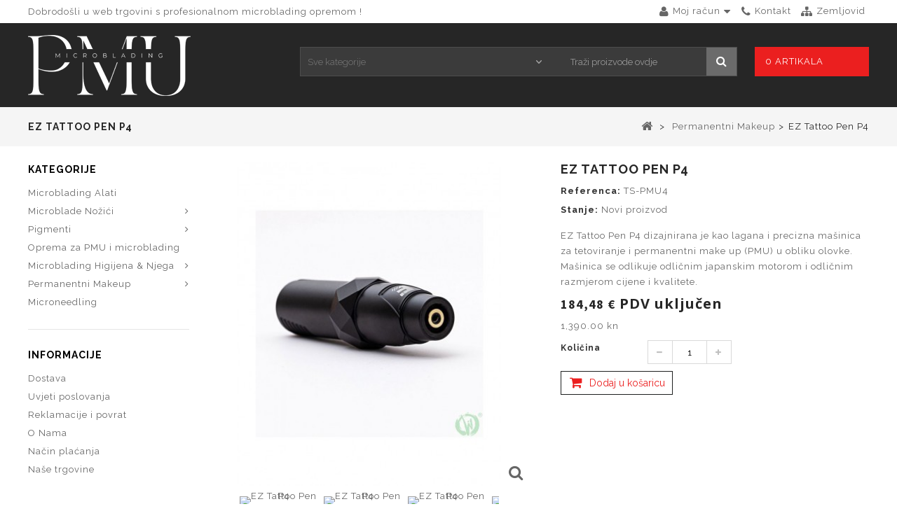

--- FILE ---
content_type: text/html; charset=utf-8
request_url: https://www.micro-blading.hr/permanentni-makeup/397-ez-tattoo-pen-p4.html
body_size: 11230
content:
<!DOCTYPE HTML>
<!--[if lt IE 7]> <html class="no-js lt-ie9 lt-ie8 lt-ie7" lang="hr-hr"><![endif]-->
<!--[if IE 7]><html class="no-js lt-ie9 lt-ie8 ie7" lang="hr-hr"><![endif]-->
<!--[if IE 8]><html class="no-js lt-ie9 ie8" lang="hr-hr"><![endif]-->
<!--[if gt IE 8]> <html class="no-js ie9" lang="hr-hr"><![endif]-->
<html lang="hr-hr">
	<head>
		<meta charset="utf-8" />
		<title>EZ Tattoo Pen P4</title>
		<meta name="description" content="EZ Tattoo Pen P4 lagan i precizan uređaj za tetoviranje i trajnu šminku (PMU) u obliku olovke." />
		<meta name="generator" content="PrestaShop" />
		<meta name="robots" content="index,follow" />
		<meta name="viewport" content="width=device-width, minimum-scale=0.25, maximum-scale=1.6, initial-scale=1.0" />
		<meta name="apple-mobile-web-app-capable" content="yes" />
		<link rel="icon" type="image/vnd.microsoft.icon" href="/img/favicon.ico?1674652978" />
		<link rel="shortcut icon" type="image/x-icon" href="/img/favicon.ico?1674652978" />
			<link rel="stylesheet" href="/themes/PRS070171/css/global.css" type="text/css" media="all" />
			<link rel="stylesheet" href="/themes/PRS070171/css/autoload/uniform.default.css" type="text/css" media="all" />
			<link rel="stylesheet" href="/js/jquery/plugins/fancybox/jquery.fancybox.css" type="text/css" media="all" />
			<link rel="stylesheet" href="/themes/PRS070171/css/product.css" type="text/css" media="all" />
			<link rel="stylesheet" href="/themes/PRS070171/css/print.css" type="text/css" media="print" />
			<link rel="stylesheet" href="/js/jquery/plugins/bxslider/jquery.bxslider.css" type="text/css" media="all" />
			<link rel="stylesheet" href="/modules/socialsharing/css/socialsharing.css" type="text/css" media="all" />
			<link rel="stylesheet" href="/themes/PRS070171/css/modules/blockcart/blockcart.css" type="text/css" media="all" />
			<link rel="stylesheet" href="/themes/PRS070171/css/modules/blockcurrencies/blockcurrencies.css" type="text/css" media="all" />
			<link rel="stylesheet" href="/themes/PRS070171/css/modules/blocklanguages/blocklanguages.css" type="text/css" media="all" />
			<link rel="stylesheet" href="/themes/PRS070171/css/modules/blocknewsletter/blocknewsletter.css" type="text/css" media="all" />
			<link rel="stylesheet" href="/themes/PRS070171/css/modules/blocktags/blocktags.css" type="text/css" media="all" />
			<link rel="stylesheet" href="/themes/PRS070171/css/modules/blockuserinfo/blockuserinfo.css" type="text/css" media="all" />
			<link rel="stylesheet" href="/themes/PRS070171/css/modules/blockviewed/blockviewed.css" type="text/css" media="all" />
			<link rel="stylesheet" href="/themes/PRS070171/css/modules/blockpermanentlinks/blockpermanentlinks.css" type="text/css" media="all" />
			<link rel="stylesheet" href="/themes/PRS070171/css/modules/crossselling/css/crossselling.css" type="text/css" media="all" />
			<link rel="stylesheet" href="/modules/tmfootercmsblock/css/tmstyle.css" type="text/css" media="all" />
			<link rel="stylesheet" href="/modules/tmnewproducts/tmnewproducts.css" type="text/css" media="all" />
			<link rel="stylesheet" href="/modules/tmfeatureproducts/css/tmfeatureproducts.css" type="text/css" media="all" />
			<link rel="stylesheet" href="/modules/tmtopsellers/css/tmtopsellers.css" type="text/css" media="all" />
			<link rel="stylesheet" href="/modules/tmbrandlogo/tmbrandlogo.css" type="text/css" media="all" />
			<link rel="stylesheet" href="/modules/tmheadertopcmsblock/css/tmstyle.css" type="text/css" media="all" />
			<link rel="stylesheet" href="/themes/PRS070171/css/modules/tmverticalmenu/views/css/tmverticalmenu.css" type="text/css" media="all" />
			<link rel="stylesheet" href="/js/jquery/plugins/autocomplete/jquery.autocomplete.css" type="text/css" media="all" />
			<link rel="stylesheet" href="/themes/PRS070171/css/product_list.css" type="text/css" media="all" />
			<link rel="stylesheet" href="/modules/tmcmssliderbottomblock/css/tmstyle.css" type="text/css" media="all" />
			<link rel="stylesheet" href="/modules/tmtestimonialcmsblock/css/tmstyle.css" type="text/css" media="all" />
			<link rel="stylesheet" href="/themes/PRS070171/css/modules/mailalerts/mailalerts.css" type="text/css" media="all" />
			<link rel="stylesheet" href="/modules/multipleprices/views/css/front.css" type="text/css" media="all" />
	<!-- ================ Additional Links By Tempaltemela : START  ============= -->
<link rel="stylesheet" type="text/css" href="https://www.micro-blading.hr/themes/PRS070171/css/megnor/custom.css" />
<link rel="stylesheet" type="text/css" href="https://www.micro-blading.hr/themes/PRS070171/css/megnor/lightbox.css" />
<!-- ================ Additional Links By Tempaltemela : END  ============= -->

	<script type="text/javascript">
var CUSTOMIZE_TEXTFIELD = 1;
var FancyboxI18nClose = 'Zatvori';
var FancyboxI18nNext = 'Sljedeći';
var FancyboxI18nPrev = 'Prethodni';
var PS_CATALOG_MODE = false;
var ajax_allowed = true;
var ajaxsearch = true;
var allowBuyWhenOutOfStock = false;
var attribute_anchor_separator = '-';
var attributesCombinations = [];
var availableLaterValue = '';
var availableNowValue = '';
var baseDir = 'https://www.micro-blading.hr/';
var baseUri = 'https://www.micro-blading.hr/';
var contentOnly = false;
var currency = {"id":1,"name":"Eur","iso_code":"EUR","iso_code_num":"978","sign":"\u20ac","blank":"1","conversion_rate":"1.000000","deleted":"0","format":"2","decimals":"1","active":"1","prefix":"","suffix":" \u20ac","id_shop_list":null,"force_id":false};
var currencyBlank = 1;
var currencyFormat = 2;
var currencyRate = 1;
var currencySign = '€';
var currentDate = '2026-01-20 03:57:54';
var customerGroupWithoutTax = false;
var customizationFields = false;
var customizationId = null;
var customizationIdMessage = 'Prilagođavanje #';
var default_eco_tax = 0;
var delete_txt = 'Obriši';
var displayList = false;
var displayPrice = 0;
var doesntExist = 'Ova kombinacija ne postoji za ovaj proizvod. Odaberite drugu kombinaciju.';
var doesntExistNoMore = 'Ovog proizvoda više nema na zalihi';
var doesntExistNoMoreBut = 's tim atributima, ali je dostupan s drugima.';
var ecotaxTax_rate = 0;
var fieldRequired = 'Molimo Vas da ispunite sva obavezna polja prije spremanja prilagodbe.';
var freeProductTranslation = 'Besplatno!';
var freeShippingTranslation = 'Besplatna dostava!';
var generated_date = 1768877874;
var groupReduction = 0;
var hasDeliveryAddress = false;
var highDPI = false;
var idDefaultImage = 697;
var id_lang = 2;
var id_product = 397;
var img_dir = 'https://www.micro-blading.hr/themes/PRS070171/img/';
var img_prod_dir = 'https://www.micro-blading.hr/img/p/';
var img_ps_dir = 'https://www.micro-blading.hr/img/';
var instantsearch = false;
var isGuest = 0;
var isLogged = 0;
var isMobile = false;
var jqZoomEnabled = false;
var maxQuantityToAllowDisplayOfLastQuantityMessage = 0;
var minimalQuantity = 1;
var noTaxForThisProduct = false;
var oosHookJsCodeFunctions = [];
var page_name = 'product';
var placeholder_blocknewsletter = 'Unesite vaš email';
var priceDisplayMethod = 0;
var priceDisplayPrecision = 2;
var productAvailableForOrder = true;
var productBasePriceTaxExcl = 147.587763;
var productBasePriceTaxExcluded = 147.587763;
var productBasePriceTaxIncl = 184.484704;
var productHasAttributes = false;
var productPrice = 184.484704;
var productPriceTaxExcluded = 147.587763;
var productPriceTaxIncluded = 184.484704;
var productPriceWithoutReduction = 184.484704;
var productReference = 'TS-PMU4';
var productShowPrice = true;
var productUnitPriceRatio = 0;
var product_fileButtonHtml = 'Odaberite datoteku';
var product_fileDefaultHtml = 'Datoteka nije odabrana';
var product_specific_price = [];
var quantitiesDisplayAllowed = false;
var quantityAvailable = 0;
var quickView = true;
var reduction_percent = 0;
var reduction_price = 0;
var removingLinkText = 'ukloni ovaj proizvod iz košarice';
var roundMode = 2;
var search_url = 'https://www.micro-blading.hr/search';
var specific_currency = false;
var specific_price = 0;
var static_token = '5cc1c7419a11356fe0602d3cd1d6d2f4';
var stock_management = 1;
var taxRate = 25;
var tmblocksearch_type = 'top';
var toBeDetermined = 'Treba utvrditi';
var token = '5cc1c7419a11356fe0602d3cd1d6d2f4';
var uploading_in_progress = 'Prijenos u tijeku, molimo za strpljenje';
var usingSecureMode = true;
</script>

		<script type="text/javascript" src="/js/jquery/jquery-1.11.0.min.js"></script>
		<script type="text/javascript" src="/js/jquery/jquery-migrate-1.2.1.min.js"></script>
		<script type="text/javascript" src="/js/jquery/plugins/jquery.easing.js"></script>
		<script type="text/javascript" src="/js/tools.js"></script>
		<script type="text/javascript" src="/themes/PRS070171/js/global.js"></script>
		<script type="text/javascript" src="/themes/PRS070171/js/autoload/10-bootstrap.min.js"></script>
		<script type="text/javascript" src="/themes/PRS070171/js/autoload/15-jquery.total-storage.min.js"></script>
		<script type="text/javascript" src="/themes/PRS070171/js/autoload/15-jquery.uniform-modified.js"></script>
		<script type="text/javascript" src="/js/jquery/plugins/fancybox/jquery.fancybox.js"></script>
		<script type="text/javascript" src="/themes/PRS070171/js/products-comparison.js"></script>
		<script type="text/javascript" src="/js/jquery/plugins/jquery.idTabs.js"></script>
		<script type="text/javascript" src="/js/jquery/plugins/jquery.scrollTo.js"></script>
		<script type="text/javascript" src="/js/jquery/plugins/jquery.serialScroll.js"></script>
		<script type="text/javascript" src="/js/jquery/plugins/bxslider/jquery.bxslider.js"></script>
		<script type="text/javascript" src="/themes/PRS070171/js/product.js"></script>
		<script type="text/javascript" src="/modules/socialsharing/js/socialsharing.js"></script>
		<script type="text/javascript" src="/themes/PRS070171/js/modules/blockcart/ajax-cart.js"></script>
		<script type="text/javascript" src="/themes/PRS070171/js/modules/blocknewsletter/blocknewsletter.js"></script>
		<script type="text/javascript" src="/themes/PRS070171/js/modules/crossselling/js/crossselling.js"></script>
		<script type="text/javascript" src="/modules/tmverticalmenu/views/js/doubletaptogo.js"></script>
		<script type="text/javascript" src="/modules/tmverticalmenu/views/js/tmverticalmenu.js"></script>
		<script type="text/javascript" src="/js/jquery/plugins/autocomplete/jquery.autocomplete.js"></script>
		<script type="text/javascript" src="/themes/PRS070171/js/modules/mailalerts/mailalerts.js"></script>
		<script type="text/javascript" src="/modules/ganalytics/views/js/GoogleAnalyticActionLib.js"></script>
	<!-- ================ Additional SCRIPT By Tempaltemela : START  ============= -->
<script type="text/javascript" src="https://www.micro-blading.hr/themes/PRS070171/js/megnor/owl.carousel.js"></script>
<script type="text/javascript" src="https://www.micro-blading.hr/themes/PRS070171/js/megnor/custom.js"></script>
<script type="text/javascript" src="https://www.micro-blading.hr/themes/PRS070171/js/megnor/lightbox-2.6.min.js"></script>
<script type="text/javascript" src="https://www.micro-blading.hr/themes/PRS070171/js/megnor/jquery.slimscroll.js"></script>
<script type="text/javascript" src="https://www.micro-blading.hr/themes/PRS070171/js/megnor/doubletaptogo.js"></script>
<!-- ================ Additional SCRIPT By Tempaltemela : END  ============= -->


		<meta property="og:type" content="product" />
<meta property="og:url" content="https://www.micro-blading.hr/permanentni-makeup/397-ez-tattoo-pen-p4.html" />
<meta property="og:title" content="EZ Tattoo Pen P4" />
<meta property="og:site_name" content="MICRO-BLADING.HR" />
<meta property="og:description" content="EZ Tattoo Pen P4 lagan i precizan uređaj za tetoviranje i trajnu šminku (PMU) u obliku olovke." />
<meta property="og:image" content="https://www.micro-blading.hr/697-large_default/ez-tattoo-pen-p4.jpg" />
<meta property="product:pretax_price:amount" content="147.59" />
<meta property="product:pretax_price:currency" content="EUR" />
<meta property="product:price:amount" content="184.48" />
<meta property="product:price:currency" content="EUR" />

			<script type="text/javascript">
				(window.gaDevIds=window.gaDevIds||[]).push('d6YPbH');
				(function(i,s,o,g,r,a,m){i['GoogleAnalyticsObject']=r;i[r]=i[r]||function(){
				(i[r].q=i[r].q||[]).push(arguments)},i[r].l=1*new Date();a=s.createElement(o),
				m=s.getElementsByTagName(o)[0];a.async=1;a.src=g;m.parentNode.insertBefore(a,m)
				})(window,document,'script','//www.google-analytics.com/analytics.js','ga');
				ga('create', 'UA-47322414-6', 'auto');
				ga('require', 'ec');</script>
<style>
    </style>
		<link rel="stylesheet" href="https://fonts.googleapis.com/css?family=Open+Sans:400,400italic,700,300" type="text/css" media="all" />
		<link rel="stylesheet" href="https://fonts.googleapis.com/css?family=Raleway:400,300,700" type="text/css" media="all" />
		<link rel="stylesheet" href="https://fonts.googleapis.com/css?family=Source+Sans+Pro:400,700" type="text/css" media="all" />
		<!--[if IE 8]>
		<script src="https://oss.maxcdn.com/libs/html5shiv/3.7.0/html5shiv.js"></script>
		<script src="https://oss.maxcdn.com/libs/respond.js/1.3.0/respond.min.js"></script>
		<![endif]-->
	</head>
	<body id="product" class="product product-397 product-ez-tattoo-pen-p4 category-50 category-permanentni-makeup show-left-column hide-right-column lang_hr">
					<div id="page">
			<div class="header-container">
				<header id="header">
																				<div class="nav">
						<div class="container">
							<div class="row">
								<nav>
									<!-- Block languages module -->
<!-- /Block languages module -->

<!-- Block permanent links module HEADER -->
<div class="header_permentlink">
	<div class="tm_permenu_inner"><div class="headertoggle_img">&nbsp;</div></div>
	<ul id="header_links">
		<li id="header_link_contact"><a href="https://www.micro-blading.hr/contact-us" title="kontakt">kontakt</a></li>
		<li id="header_link_sitemap"><a href="https://www.micro-blading.hr/sitemap" title="zemljovid">zemljovid</a></li>
		<li id="header_link_bookmark">
			<script type="text/javascript">writeBookmarkLink('https://www.micro-blading.hr/permanentni-makeup/397-ez-tattoo-pen-p4.html', 'EZ Tattoo Pen P4', 'favorit');</script>
		</li>
	</ul>
</div>	
<!-- /Block permanent links module HEADER -->
<!-- Block user information module NAV  -->

<div class="header_user_info">
	<div class="tm_userinfotitle">Moj račun</div>
	<ul class="user_link">
	    	<li class="welcome_text">
			<span>Dobrodošli</span>
		</li>
		<li class="li_login last">
			<a class="login" href="https://www.micro-blading.hr/my-account" rel="nofollow" title="Prijavite se u vaš korisnički račun">
				Prijava
			</a>
		</li>
		</ul>
</div>
<!-- /Block usmodule NAV --><!-- MODULE Block cmsinfo -->
	<div class="content_headercms_top">
			<div>
<p>Dobrodošli u web trgovini s profesionalnom microblading opremom !</p>
</div>
		</div>

<!-- /MODULE Block cmstmheadertopcmsblockinfo -->

								</nav>
							</div>
						</div>
					</div>
					<div class="headerfix"></div>
					<div class="headerdiv">
						<div class="container">
							<div class="row">
								<div id="header_logo" class="col-lg-4 col-md-4  col-sm-4 col-xs-12">
									<a href="https://www.micro-blading.hr/" title="MICRO-BLADING.HR">
										<img class="logo img-responsive" src="https://www.micro-blading.hr/img/tattoo-store-logo-1666692330.jpg" alt="MICRO-BLADING.HR" width="370" height="88"/>
									</a>
								</div>
								<!-- MODULE Block cart -->
<div class="header_cart col-sm-4 clearfix">
	<div class="shopping_cart">
		<a href="https://www.micro-blading.hr/quick-order" title="Pogledaj košaricu" rel="nofollow">
			<b>Košarica</b>
			<span class="ajax_cart_quantity unvisible">0</span>
			<span class="ajax_cart_product_txt unvisible">Artikal</span>
			<span class="ajax_cart_product_txt_s unvisible">Artikla</span>
			<span class="ajax_cart_total unvisible">
							</span>
			<span class="ajax_cart_no_product">0 artikala</span>
					</a>
					<div class="cart_block block exclusive">
				<div class="block_content">
					<!-- block list of products -->
					<div class="cart_block_list">
												<p class="cart_block_no_products">
							Nema proizvoda 
						</p>
																		<div class="cart-prices">
							<div class="cart-prices-line first-line">
								<span class="price cart_block_shipping_cost ajax_cart_shipping_cost unvisible">
																			 Treba utvrditi																	</span>
								<span class="unvisible">
									Dostava
								</span>
							</div>
																					<div class="cart-prices-line last-line">
								<span class="price cart_block_total ajax_block_cart_total">0,00 €</span>
								<span>Ukupno</span>
							</div>
													</div>
						<p class="cart-buttons">
							<a id="button_order_cart" class="btn btn-default button button-small" href="https://www.micro-blading.hr/quick-order" title="Odjava" rel="nofollow">
								<span>
									Odjava<i class="icon-chevron-right right"></i>
								</span>
							</a>
						</p>
					</div>
				</div>
			</div><!-- .cart_block -->
			</div>
</div>

	<div id="layer_cart">
		<div class="clearfix">
			<div class="layer_cart_product col-xs-12 col-md-6">
				<span class="cross" title="Zatvori prozor"></span>
				<span class="title">
					<i class="icon-check"></i>Proizvod je uspješno dodan u vašu košaricu
				</span>
				<div class="product-image-container layer_cart_img">
				</div>
				<div class="layer_cart_product_info">
					<span id="layer_cart_product_title" class="product-name"></span>
					<span id="layer_cart_product_attributes"></span>
					<div>
						<strong class="dark">Količina</strong>
						<span id="layer_cart_product_quantity"></span>
					</div>
					<div>
						<strong class="dark">Ukupno</strong>
						<span id="layer_cart_product_price"></span>
					</div>
				</div>
			</div>
			<div class="layer_cart_cart col-xs-12 col-md-6">
				<span class="title">
					<!-- Plural Case [both cases are needed because page may be updated in Javascript] -->
					<span class="ajax_cart_product_txt_s  unvisible">
						U košarici su <span class="ajax_cart_quantity">0</span> proizvoda
					</span>
					<!-- Singular Case [both cases are needed because page may be updated in Javascript] -->
					<span class="ajax_cart_product_txt ">
						U košarici je 1 proizvod
					</span>
				</span>
				<div class="layer_cart_row">
					<strong class="dark">
						Ukupno proizvoda
											</strong>
					<span class="ajax_block_products_total">
											</span>
				</div>

								<div class="layer_cart_row">
					<strong class="dark unvisible">
						Ukupna dostava&nbsp;					</strong>
					<span class="ajax_cart_shipping_cost unvisible">
													 Treba utvrditi											</span>
				</div>
								<div class="layer_cart_row">
					<strong class="dark">
						Ukupno
											</strong>
					<span class="ajax_block_cart_total">
											</span>
				</div>
				<div class="button-container">
					<span class="continue btn btn-default button exclusive-medium" title="Nastavi kupovinu">
						<span>
							<i class="icon-chevron-left left"></i>Nastavi kupovinu
						</span>
					</span>
					<a class="btn btn-default button button-medium"	href="https://www.micro-blading.hr/quick-order" title="Nastavi do blagajne" rel="nofollow">
						<span>
							Nastavi do blagajne<i class="icon-chevron-right right"></i>
						</span>
					</a>
				</div>
			</div>
		</div>
		<div class="crossseling"></div>
	</div> <!-- #layer_cart -->
	<div class="layer_cart_overlay"></div>

<!-- /MODULE Block cart -->

	<!-- Menu -->
	<div id="tm_vertical_menu_top" class="tmvm-contener clearfix col-lg-12">
		<div class="cat-title">KATEGORIJE</div>
		<ul class="tmvm-menu clearfix tmvmmenu-content">
			<li  class=""><a href="https://www.micro-blading.hr/12-microblading-alati" title="Microblading Alati">Microblading Alati</a></li><li  class="tm-haschild"><a href="https://www.micro-blading.hr/16-microblade-nozici" title="Microblade Nožići">Microblade Nožići</a><div class="tmvm_menu_container"><div class="tmvm_menu_inner" style="width:240px;"><div class="tmvm_menu_col col1"><ul><li  class=""><a href="https://www.micro-blading.hr/28-curved-flexi-microblades" title="Curved Flexi Microblades">Curved Flexi Microblades</a></li><li  class=""><a href="https://www.micro-blading.hr/29-u-pin-microblades" title="U Pin Microblades">U Pin Microblades</a></li><li  class=""><a href="https://www.micro-blading.hr/46-round-pin-shading-microblades" title="Round Pin Shading Microblades">Round Pin Shading Microblades</a></li></ul></div></div></div></li><li  class="tm-haschild"><a href="https://www.micro-blading.hr/13-pigmenti" title="Pigmenti">Pigmenti</a><div class="tmvm_menu_container"><div class="tmvm_menu_inner" style="width:240px;"><div class="tmvm_menu_col col1"><ul><li  class=""><a href="https://www.micro-blading.hr/56-perma-blend-luxe" title="Perma Blend Luxe ">Perma Blend Luxe </a></li><li  class=""><a href="https://www.micro-blading.hr/57-softap-pigmenti" title="Softap Pigmenti">Softap Pigmenti</a></li><li  class=""><a href="https://www.micro-blading.hr/51-pigmenti-za-vjezbu" title="Pigmenti za vježbu">Pigmenti za vježbu</a></li></ul></div></div></div></li><li  class=""><a href="https://www.micro-blading.hr/15-oprema-za-pmu-i-microblading" title="Oprema za PMU i microblading">Oprema za PMU i microblading</a></li><li  class="tm-haschild"><a href="https://www.micro-blading.hr/17-microblading-higijena-njega" title="Microblading Higijena & Njega">Microblading Higijena & Njega</a><div class="tmvm_menu_container"><div class="tmvm_menu_inner" style="width:240px;"><div class="tmvm_menu_col col1"><ul><li  class=""><a href="https://www.micro-blading.hr/35-uredaji-za-sterilizaciju" title="Uređaji za Sterilizaciju">Uređaji za Sterilizaciju</a></li><li  class=""><a href="https://www.micro-blading.hr/36-njega-koze" title="Njega Kože">Njega Kože</a></li><li  class=""><a href="https://www.micro-blading.hr/37-dezinfekcija-koze" title="Dezinfekcija Kože">Dezinfekcija Kože</a></li><li  class=""><a href="https://www.micro-blading.hr/38-dezinfekcija-povrsina" title="Dezinfekcija Površina">Dezinfekcija Površina</a></li><li  class=""><a href="https://www.micro-blading.hr/39-higijena" title="Higijena">Higijena</a></li></ul></div></div></div></li><li  class="tm-haschild"><a href="https://www.micro-blading.hr/50-permanentni-makeup" title="Permanentni Makeup ">Permanentni Makeup </a><div class="tmvm_menu_container"><div class="tmvm_menu_inner" style="width:240px;"><div class="tmvm_menu_col col1"><ul><li  class=""><a href="https://www.micro-blading.hr/52-pmu-masinice" title="PMU Mašinice">PMU Mašinice</a></li><li  class=""><a href="https://www.micro-blading.hr/53-pmu-napajanje" title="PMU Napajanje">PMU Napajanje</a></li><li  class=""><a href="https://www.micro-blading.hr/54-pmu-igle" title="PMU Igle">PMU Igle</a></li><li  class=""><a href="https://www.micro-blading.hr/55-pmu-ostala-oprema" title="PMU Ostala Oprema">PMU Ostala Oprema</a></li></ul></div></div></div></li><li  class=""><a href="https://www.micro-blading.hr/58-microneedling" title="Microneedling">Microneedling</a></li>
		</ul>
	</div>
<!-- block seach mobile -->
<!-- Block search module TOP -->
<div id="search_block_top" class="clearfix">
	<form method="get" action="https://www.micro-blading.hr/search" id="searchbox">
			<input type="hidden" name="controller" value="search" />
			<input type="hidden" name="orderby" value="position" />
			<input type="hidden" name="orderway" value="desc" />
			 	<div class="searchboxform-control">
		<select name="search_category" id="search_category">
			<option value="0"  selected="selected">Sve kategorije</option>
			<option value="2"  >Home</option>
												
<option value="12" >
    &nbsp;&nbsp;&nbsp;&nbsp;&nbsp;&nbsp;Microblading Alati
</option>

																
<option value="16" >
    &nbsp;&nbsp;&nbsp;&nbsp;&nbsp;&nbsp;Microblade Nožići
</option>
    					
<option value="28" >
    &nbsp;&nbsp;&nbsp;&nbsp;&nbsp;&nbsp;&nbsp;&nbsp;&nbsp;Curved Flexi Microblades
</option>

								
<option value="29" >
    &nbsp;&nbsp;&nbsp;&nbsp;&nbsp;&nbsp;&nbsp;&nbsp;&nbsp;U Pin Microblades
</option>

								
<option value="46" >
    &nbsp;&nbsp;&nbsp;&nbsp;&nbsp;&nbsp;&nbsp;&nbsp;&nbsp;Round Pin Shading Microblades
</option>

			
																
<option value="13" >
    &nbsp;&nbsp;&nbsp;&nbsp;&nbsp;&nbsp;Pigmenti
</option>
    					
<option value="56" >
    &nbsp;&nbsp;&nbsp;&nbsp;&nbsp;&nbsp;&nbsp;&nbsp;&nbsp;Perma Blend Luxe 
</option>

								
<option value="57" >
    &nbsp;&nbsp;&nbsp;&nbsp;&nbsp;&nbsp;&nbsp;&nbsp;&nbsp;Softap Pigmenti
</option>

								
<option value="51" >
    &nbsp;&nbsp;&nbsp;&nbsp;&nbsp;&nbsp;&nbsp;&nbsp;&nbsp;Pigmenti za vježbu
</option>

			
																
<option value="15" >
    &nbsp;&nbsp;&nbsp;&nbsp;&nbsp;&nbsp;Oprema za PMU i microblading
</option>

																
<option value="17" >
    &nbsp;&nbsp;&nbsp;&nbsp;&nbsp;&nbsp;Microblading Higijena &amp; Njega
</option>
    					
<option value="35" >
    &nbsp;&nbsp;&nbsp;&nbsp;&nbsp;&nbsp;&nbsp;&nbsp;&nbsp;Uređaji za Sterilizaciju
</option>

								
<option value="36" >
    &nbsp;&nbsp;&nbsp;&nbsp;&nbsp;&nbsp;&nbsp;&nbsp;&nbsp;Njega Kože
</option>

								
<option value="37" >
    &nbsp;&nbsp;&nbsp;&nbsp;&nbsp;&nbsp;&nbsp;&nbsp;&nbsp;Dezinfekcija Kože
</option>

								
<option value="38" >
    &nbsp;&nbsp;&nbsp;&nbsp;&nbsp;&nbsp;&nbsp;&nbsp;&nbsp;Dezinfekcija Površina
</option>

								
<option value="39" >
    &nbsp;&nbsp;&nbsp;&nbsp;&nbsp;&nbsp;&nbsp;&nbsp;&nbsp;Higijena
</option>

			
																
<option value="50" >
    &nbsp;&nbsp;&nbsp;&nbsp;&nbsp;&nbsp;Permanentni Makeup 
</option>
    					
<option value="52" >
    &nbsp;&nbsp;&nbsp;&nbsp;&nbsp;&nbsp;&nbsp;&nbsp;&nbsp;PMU Mašinice
</option>

								
<option value="53" >
    &nbsp;&nbsp;&nbsp;&nbsp;&nbsp;&nbsp;&nbsp;&nbsp;&nbsp;PMU Napajanje
</option>

								
<option value="54" >
    &nbsp;&nbsp;&nbsp;&nbsp;&nbsp;&nbsp;&nbsp;&nbsp;&nbsp;PMU Igle
</option>

								
<option value="55" >
    &nbsp;&nbsp;&nbsp;&nbsp;&nbsp;&nbsp;&nbsp;&nbsp;&nbsp;PMU Ostala Oprema
</option>

			
																
<option value="58" >
    &nbsp;&nbsp;&nbsp;&nbsp;&nbsp;&nbsp;Microneedling
</option>

									</select>
	</div>

			<input class="search_query form-control" type="text" id="search_query_top" name="search_query" placeholder="Traži proizvode ovdje" value="" />
			<button type="submit" name="submit_search" class="btn btn-default button-search">
				<span>Traži</span>
			</button>
	</form>
</div>
<script type="text/javascript">
// <![CDATA[
$('document').ready(function() {

	var $input = $("#search_query_top");

	$input.autocomplete(
	'https://www.micro-blading.hr/search',
	{
		minChars: 3,
		max: 10,
		selectFirst: false,
		scroll: false,
		dataType: "json",
		formatItem: function(data, i, max, value, term) {
			return value;
		},
		parse: function(data) {
			var mytab = [];
			for (var i = 0; i < data.length; i++)
					mytab[mytab.length] = { data: data[i], value: '<img class="search_img" src="'+ data[i].image+'" ><div class="search_name">'+ data[i].pname +'</div><div class="search_price">'+ data[i].dprice +'</div> ' };
			return mytab;
		},
		extraParams: {
			ajaxSearch: 1,
			id_lang: 2,
			search_category: $("#search_category").val()
		}
	})
		
	.result(function(event, data, formatted) {
		$input.val(data.pname);
		document.location.href = data.product_link;
	});
	
	$("#search_category").change(function() {
		$input.setOptions({
			extraParams: {
				ajaxSearch: 1,
				id_lang: 2,
				search_category: $("#search_category").val()
			}
		});
	});
});
// ]]>
</script>


<!-- /Block search module TOP -->							</div>
						</div>
					</div>
					
				</header>
			</div>
		<div class="columns-container">
									
<!-- Breadcrumb -->
<div class="breadcrumbdiv">
			<div class="breadcrumb container clearfix">
		
			
				<!-- Page Name with Breadcrumb --> 

											<h1 class="breadcrumb-product">EZ Tattoo Pen P4</h1>
										
										
										
										
								
			<!--End Page Name with Breadcrumb --> 
		
		
		
			<div class="breadcrumbs">
				<a class="home" href="https://www.micro-blading.hr/" title="Natrag na početak"><i class="icon-home"></i></a>
									<span class="navigation-pipe">&gt;</span>
											<span class="navigation_page"><span itemscope itemtype="http://data-vocabulary.org/Breadcrumb"><a itemprop="url" href="https://www.micro-blading.hr/50-permanentni-makeup" title="Permanentni Makeup " ><span itemprop="title">Permanentni Makeup </span></a></span><span class="navigation-pipe">></span>EZ Tattoo Pen P4</span>
												</div>
		</div>
		</div>
<!-- /Breadcrumb -->

								<div id="slider_row" class="row">
														</div>
				<div id="columns" class="container">
					<div class="row" id="columns_inner">
												<div id="left_column" class="column col-xs-12" style="width:21.1%;">
	<!-- Menu -->
	<div id="tm_vertical_menu" class="tmvm-contener clearfix block">
		<div class="cat-title title_block">KATEGORIJE</div>
		<div class="block_content">
		<ul class="tmvm-menu clearfix tmvmmenu-content">
			<li  class=""><a href="https://www.micro-blading.hr/12-microblading-alati" title="Microblading Alati">Microblading Alati</a></li><li  class="tm-haschild"><a href="https://www.micro-blading.hr/16-microblade-nozici" title="Microblade Nožići">Microblade Nožići</a><div class="tmvm_menu_container"><div class="tmvm_menu_inner" style="width:240px;"><div class="tmvm_menu_col col1"><ul><li  class=""><a href="https://www.micro-blading.hr/28-curved-flexi-microblades" title="Curved Flexi Microblades">Curved Flexi Microblades</a></li><li  class=""><a href="https://www.micro-blading.hr/29-u-pin-microblades" title="U Pin Microblades">U Pin Microblades</a></li><li  class=""><a href="https://www.micro-blading.hr/46-round-pin-shading-microblades" title="Round Pin Shading Microblades">Round Pin Shading Microblades</a></li></ul></div></div></div></li><li  class="tm-haschild"><a href="https://www.micro-blading.hr/13-pigmenti" title="Pigmenti">Pigmenti</a><div class="tmvm_menu_container"><div class="tmvm_menu_inner" style="width:240px;"><div class="tmvm_menu_col col1"><ul><li  class=""><a href="https://www.micro-blading.hr/56-perma-blend-luxe" title="Perma Blend Luxe ">Perma Blend Luxe </a></li><li  class=""><a href="https://www.micro-blading.hr/57-softap-pigmenti" title="Softap Pigmenti">Softap Pigmenti</a></li><li  class=""><a href="https://www.micro-blading.hr/51-pigmenti-za-vjezbu" title="Pigmenti za vježbu">Pigmenti za vježbu</a></li></ul></div></div></div></li><li  class=""><a href="https://www.micro-blading.hr/15-oprema-za-pmu-i-microblading" title="Oprema za PMU i microblading">Oprema za PMU i microblading</a></li><li  class="tm-haschild"><a href="https://www.micro-blading.hr/17-microblading-higijena-njega" title="Microblading Higijena & Njega">Microblading Higijena & Njega</a><div class="tmvm_menu_container"><div class="tmvm_menu_inner" style="width:240px;"><div class="tmvm_menu_col col1"><ul><li  class=""><a href="https://www.micro-blading.hr/35-uredaji-za-sterilizaciju" title="Uređaji za Sterilizaciju">Uređaji za Sterilizaciju</a></li><li  class=""><a href="https://www.micro-blading.hr/36-njega-koze" title="Njega Kože">Njega Kože</a></li><li  class=""><a href="https://www.micro-blading.hr/37-dezinfekcija-koze" title="Dezinfekcija Kože">Dezinfekcija Kože</a></li><li  class=""><a href="https://www.micro-blading.hr/38-dezinfekcija-povrsina" title="Dezinfekcija Površina">Dezinfekcija Površina</a></li><li  class=""><a href="https://www.micro-blading.hr/39-higijena" title="Higijena">Higijena</a></li></ul></div></div></div></li><li  class="tm-haschild"><a href="https://www.micro-blading.hr/50-permanentni-makeup" title="Permanentni Makeup ">Permanentni Makeup </a><div class="tmvm_menu_container"><div class="tmvm_menu_inner" style="width:240px;"><div class="tmvm_menu_col col1"><ul><li  class=""><a href="https://www.micro-blading.hr/52-pmu-masinice" title="PMU Mašinice">PMU Mašinice</a></li><li  class=""><a href="https://www.micro-blading.hr/53-pmu-napajanje" title="PMU Napajanje">PMU Napajanje</a></li><li  class=""><a href="https://www.micro-blading.hr/54-pmu-igle" title="PMU Igle">PMU Igle</a></li><li  class=""><a href="https://www.micro-blading.hr/55-pmu-ostala-oprema" title="PMU Ostala Oprema">PMU Ostala Oprema</a></li></ul></div></div></div></li><li  class=""><a href="https://www.micro-blading.hr/58-microneedling" title="Microneedling">Microneedling</a></li>
		</ul>
		</div>
	</div>

	<!-- Block CMS module -->
			<section id="informations_block_left_1" class="block informations_block_left">
			<p class="title_block">
				<a href="https://www.micro-blading.hr/content/category/1-home">
					Informacije				</a>
			</p>
			<div class="block_content list-block">
				<ul>
																							<li>
								<a href="https://www.micro-blading.hr/content/1-dostava" title="Dostava">
									Dostava
								</a>
							</li>
																								<li>
								<a href="https://www.micro-blading.hr/content/3-uvjeti-poslovanja" title="Uvjeti poslovanja">
									Uvjeti poslovanja
								</a>
							</li>
																								<li>
								<a href="https://www.micro-blading.hr/content/2-reklamacije-i-povrat" title="Reklamacije i povrat">
									Reklamacije i povrat
								</a>
							</li>
																								<li>
								<a href="https://www.micro-blading.hr/content/4-o-nama" title="O Nama">
									O Nama
								</a>
							</li>
																								<li>
								<a href="https://www.micro-blading.hr/content/5-nacin-placanja" title="Način plaćanja">
									Način plaćanja
								</a>
							</li>
																						<li>
							<a href="https://www.micro-blading.hr/stores" title="Naše trgovine">
								Naše trgovine
							</a>
						</li>
									</ul>
			</div>
		</section>
		<!-- /Block CMS module -->
</div>
																		<div id="center_column" class="center_column col-xs-12" style="width:78.9%;">
	

								<div itemscope itemtype="https://schema.org/Product">
	<meta itemprop="url" content="https://www.micro-blading.hr/permanentni-makeup/397-ez-tattoo-pen-p4.html">
	<div class="primary_block row">
						<!-- left infos-->
		<div class="pb-left-column col-xs-12 col-sm-6 col-md-6">
			<!-- product img-->
			<div id="image-block" class="clearfix">
																	<span id="view_full_size">
													<img id="bigpic" itemprop="image" src="https://www.micro-blading.hr/697-large_default/ez-tattoo-pen-p4.jpg" data-zoom-image="https://www.micro-blading.hr/697-thickbox_default/ez-tattoo-pen-p4.jpg" title="EZ Tattoo Pen P4" alt="EZ Tattoo Pen P4" width="450" height="458"/>
															<span class="span_link no-print">Vidi &scaron;to je na zalihi</span>
																		</span>
							</div> <!-- end image-block -->
								<!-- thumbnails -->
				<div id="views_block" class="clearfix ">
										<div id="thumbs_list">
						<ul id="thumbs_list_frame">
																																																						<li id="thumbnail_697">
									<a href="https://www.micro-blading.hr/697-thickbox_default/ez-tattoo-pen-p4.jpg"	data-fancybox-group="other-views" class="fancybox shown" title="EZ Tattoo Pen P4">
										<img class="img-responsive" id="thumb_697" src="https://www.micro-blading.hr/697-cart_default/ez-tattoo-pen-p4.jpg" alt="EZ Tattoo Pen P4" title="EZ Tattoo Pen P4" height="115" width="110" itemprop="image" />
									</a>
								</li>
																																																<li id="thumbnail_698">
									<a href="https://www.micro-blading.hr/698-thickbox_default/ez-tattoo-pen-p4.jpg"	data-fancybox-group="other-views" class="fancybox" title="EZ Tattoo Pen P4">
										<img class="img-responsive" id="thumb_698" src="https://www.micro-blading.hr/698-cart_default/ez-tattoo-pen-p4.jpg" alt="EZ Tattoo Pen P4" title="EZ Tattoo Pen P4" height="115" width="110" itemprop="image" />
									</a>
								</li>
																																																<li id="thumbnail_699">
									<a href="https://www.micro-blading.hr/699-thickbox_default/ez-tattoo-pen-p4.jpg"	data-fancybox-group="other-views" class="fancybox" title="EZ Tattoo Pen P4">
										<img class="img-responsive" id="thumb_699" src="https://www.micro-blading.hr/699-cart_default/ez-tattoo-pen-p4.jpg" alt="EZ Tattoo Pen P4" title="EZ Tattoo Pen P4" height="115" width="110" itemprop="image" />
									</a>
								</li>
																																																<li id="thumbnail_700" class="last">
									<a href="https://www.micro-blading.hr/700-thickbox_default/ez-tattoo-pen-p4.jpg"	data-fancybox-group="other-views" class="fancybox" title="EZ Tattoo Pen P4">
										<img class="img-responsive" id="thumb_700" src="https://www.micro-blading.hr/700-cart_default/ez-tattoo-pen-p4.jpg" alt="EZ Tattoo Pen P4" title="EZ Tattoo Pen P4" height="115" width="110" itemprop="image" />
									</a>
								</li>
																			</ul>
					</div> <!-- end thumbs_list -->
									</div> <!-- end views-block -->
				<!-- end thumbnails -->
										<p class="resetimg clear no-print">
					<span id="wrapResetImages" style="display: none;">
						<a href="https://www.micro-blading.hr/permanentni-makeup/397-ez-tattoo-pen-p4.html" data-id="resetImages">
							<i class="icon-repeat"></i>
							Prikaži sve slike
						</a>
					</span>
				</p>
										<!-- usefull links-->
				<ul id="usefull_link_block" class="clearfix no-print">
                                    		                         <li class="print">
		                        	<a href="javascript:print();">
		                        		Isprintaj
			                        </a>
		                         </li>
                                </ul>
					</div> <!-- end pb-left-column -->
		<!-- end left infos-->
		<!-- center infos -->
		<div class="pb-center-column col-xs-12 col-sm-6 col-md-6">
						<h1 itemprop="name">EZ Tattoo Pen P4</h1>
						<p id="product_reference">
				<label>Referenca: </label>
				<span class="editable" itemprop="sku" content="TS-PMU4">TS-PMU4</span>
			</p>
				         	<p id="product_condition">
				<label>Stanje: </label>
									<link itemprop="itemCondition" href="https://schema.org/NewCondition"/>
					<span class="editable">Novi proizvod</span>
							</p>
										<div id="short_description_block">
											<div id="short_description_content" class="rte align_justify" itemprop="description"><p>EZ Tattoo Pen P4 dizajnirana je kao lagana i precizna mašinica za tetoviranje i permanentni make up (PMU) u obliku olovke. Mašinica se odlikuje odličnim japanskim motorom i odličnim razmjerom cijene i kvalitete.</p></div>
					
											<p class="buttons_bottom_block">
							<a href="javascript:{}" class="button">
								Vi&scaron;e detalja
							</a>
						</p>
										<!---->
				</div> <!-- end short_description_block -->
									<!-- availability or doesntExist -->
			<p id="availability_statut" style="display: none;">
				
				<span id="availability_value" class="label label-success"></span>
			</p>
											<p class="warning_inline" id="last_quantities" style="display: none" >Upozorenje: Zadnji artikal na zalihi!</p>
						<p id="availability_date" style="display: none;">
				<span id="availability_date_label">Datum dostupnosti:</span>
				<span id="availability_date_value"></span>
			</p>
			<!-- Out of stock hook -->
			<div id="oosHook" style="display: none;">
				
			</div>				
						
		<!-- pb-right-column-->
		<div class="pb-right-column col-xs-12">
						<!-- add to cart form-->
			<form id="buy_block" action="https://www.micro-blading.hr/cart" method="post">
				<!-- hidden datas -->
				<p class="hidden">
					<input type="hidden" name="token" value="5cc1c7419a11356fe0602d3cd1d6d2f4" />
					<input type="hidden" name="id_product" value="397" id="product_page_product_id" />
					<input type="hidden" name="add" value="1" />
					<input type="hidden" name="id_product_attribute" id="idCombination" value="" />
				</p>
				<div class="box-info-product">
					<div class="content_prices clearfix">
													<!-- prices -->
							<div>
								<p class="our_price_display" itemprop="offers" itemscope itemtype="https://schema.org/Offer"><link itemprop="availability" href="https://schema.org/InStock"/><span id="our_price_display" class="price" itemprop="price" content="184.484704">184,48 €</span> PDV uključen<meta itemprop="priceCurrency" content="EUR" /></p>
								<p id="reduction_percent"  style="display:none;"><span id="reduction_percent_display"></span></p>
								<p id="reduction_amount"  style="display:none"><span id="reduction_amount_display"></span></p>
								<p id="old_price" class="hidden"><span id="old_price_display"><span class="price"></span></span></p>
															</div> <!-- end prices -->
																											 
						
                        
    <ul class="multipleprices textprice_397">
                    <li>1,390.00 kn</li>
            </ul>

						<div class="clear"></div>
					</div> <!-- end content_prices -->
					<div class="product_attributes clearfix">
											</div> <!-- end product_attributes -->
					<div class="box-cart-bottom">
						<!-- quantity wanted -->
												<p id="quantity_wanted_p">
							<label for="quantity_wanted">Količina</label>
							<a href="#" data-field-qty="qty" class="btn btn-default button-minus product_quantity_down">
								<span><i class="icon-minus"></i></span>
							</a>
							<input type="text" min="1" name="qty" id="quantity_wanted" class="text" value="1" />
							<a href="#" data-field-qty="qty" class="btn btn-default button-plus product_quantity_up">
								<span><i class="icon-plus"></i></span>
							</a>
							<span class="clearfix"></span>
						</p>
												<!-- minimal quantity wanted -->
						<p id="minimal_quantity_wanted_p" style="display: none;">
							Minimalna količin za narudžbu ovog proizvoda je <b id="minimal_quantity_label">1</b>
						</p>
						<div>
							<p id="add_to_cart" class="buttons_bottom_block no-print">
								<button type="submit" name="Submit" class="exclusive">
									<span>Dodaj u ko&scaron;aricu</span>
								</button>
							</p>
						</div>
											</div> <!-- end box-cart-bottom -->
				</div> <!-- end box-info-product -->
			</form>
					</div> <!-- end pb-right-column-->		
		
		</div>
		<!-- end center infos-->
	</div> <!-- end primary_block -->
		
<!-- Megnor TAB : START-->

		
<section class="tm-tabcontent">		
	<ul id="productpage_tab" class="nav nav-tabs clearfix">
					<li class="active"><a data-toggle="tab" href="#tmmoreinfo" class="tmmoreinfo" data-text="Vi&scaron;e informacija"><span>Vi&scaron;e informacija</span></a></li>
					
					
	</ul>
	<div class="tab-content">
		<!-- More Info -->
					<ul id="tmmoreinfo" class="tm_productinner tab-pane active">
				<li><p>- Okvir je izrađen od lakog i izdržljivog aluminija za zrakoplove</p>
<p>- Radni napon: 7,5 - 9 V DC</p>
<p>- Obrtaja u minuti: 7000-9000 rpm/min</p>
<p>- Hod igle: 0 - 3,5 mm</p>
<p>- Priključak: RCA</p>
<p>- Težina: 151 g</p>
<p>- Garancija: 6 mjeseci</p></li>
			</ul>
		<!-- End More Info -->
		
		<!-- Data sheet -->
		 <!--end Data sheet -->
		
		<!--Download -->
		 <!--end Download -->
		
		<!-- Customization -->
		 <!--end Customization -->
		
	</div>
</section> 


<!-- Megnor TAB : END-->		
		
	
	
	
	
				<!--HOOK_PRODUCT_TAB -->
		<section class="page-product-box">
			
					</section>
		<!--end HOOK_PRODUCT_TAB -->
				
				<script type="text/javascript">
					jQuery(document).ready(function(){
						var MBG = GoogleAnalyticEnhancedECommerce;
						MBG.setCurrency('EUR');
						MBG.addProductDetailView({"id":397,"name":"\"EZ Tattoo Pen P4\"","category":"\"permanentni-makeup\"","brand":"false","variant":"null","type":"typical","position":"0","quantity":1,"list":"product","url":"","price":"147.59"});
					});
				</script>		
	
	</div> <!-- itemscope product wrapper -->
 
					</div><!-- #center_column -->
										</div><!-- .row -->
														</div><!-- #columns -->
			</div><!-- .columns-container -->
							<!-- Footer -->
				<div class="footer-container">
					<div class="tm_newsletterdiv"></div>
					<footer id="footer"  class="container">
						<div class="row"><!-- Block Newsletter module-->
<div id="newsletter_block_left" class="block container">
	<div class="tm_newsletter">
		<i class="icon-envelope-o"></i>
		<div class="news-text">
			<div class="text-content">prijavite se na novosti</div>
		</div>
	</div>
	<div class="block_content">
		<form action="//www.micro-blading.hr/" method="post">
			<div class="form-group" >
				<input class="inputNew form-control grey newsletter-input" id="newsletter-input" type="text" name="email" size="18" value="Unesite vaš email" />
                <button type="submit" name="submitNewsletter" class="btn btn-default button button-small">
                    <span>Prijava</span>
                </button>
				<input type="hidden" name="action" value="0" />
			</div>
		</form>
	</div>
     
</div>
<!-- /Block Newsletter module-->

<!-- Block myaccount module -->
<section id="myaccount_footer" class="footer-block col-xs-12 col-sm-3">
	<h4><a href="https://www.micro-blading.hr/my-account" title="Uredi moj korisnički račun" rel="nofollow">Moj račun</a></h4>
	<div class="block_content toggle-footer">
		<ul class="bullet">
			<li><a href="https://www.micro-blading.hr/order-history" title="Moje narudžbe" rel="nofollow">Moje narudžbe</a></li>
						<li><a href="https://www.micro-blading.hr/credit-slip" title="Moja odobrenja" rel="nofollow">Moja odobrenja</a></li>
			<li><a href="https://www.micro-blading.hr/addresses" title="Moje adrese" rel="nofollow">Moje adrese</a></li>
			<li><a href="https://www.micro-blading.hr/identity" title="Uredi moje osobne informacije" rel="nofollow">Moji podaci</a></li>
						
            		</ul>
	</div>
</section>
<!-- /Block myaccount module -->
<!-- MODULE Block cmsinfo -->
<div id="tmfootercms_block">
					<div class="footerlogo"><a href="#"><img src="https://www.micro-blading.hr/img/cms/LOGO_MICROBLADING_FOOTER.jpg" alt="" width="370" height="88" /></a></div>
		</div>
<!-- /MODULE Block cmstmcmsinfo -->

<!-- MODULE Block contact infos -->
<section id="block_contact_infos" class="footer-block col-xs-12 col-sm-3">
<button id="contactNavButton" class="hidden nav-button">Kontaktirajte nas</button>
<h4 class="hideMobile">Kontaktirajte nas</h4>
<div id="contactNav" class="mobiFooterNav"><strong>EUPORT d.o.o., PE Bakar</strong><div class="moreAddress">Nauti&#269;ka 3<br />
HR-51222 Bakar<br />
Hrvatska<br />
Tel: +385 (0) 51 761 617&#65279;&#65279;, +385 (0) 91 185 80 95<br /><a href="&#109;&#97;&#105;&#108;&#116;&#111;&#58;%69%6e%66%6f@%6d%69%63%72%6f-%62%6c%61%64%69%6e%67.%68%72" >&#x69;&#x6e;&#x66;&#x6f;&#x40;&#x6d;&#x69;&#x63;&#x72;&#x6f;&#x2d;&#x62;&#x6c;&#x61;&#x64;&#x69;&#x6e;&#x67;&#x2e;&#x68;&#x72;</a>        </div>
</section>
<!-- /MODULE Block contact infos -->

<section id="social_block" class="footer-block">
	<h4 class="title_block">Slijedi nas</h4>
	<ul class="toggle-footer">
					<li class="facebook">
				<a class="_blank" href="https://www.facebook.com/Micro-blading.hr">
					<span>Facebook</span>
				</a>
			</li>
							<li class="twitter">
				<a class="_blank" href="http://www.twitter.com/Micro-blading.hr">
					<span>Twitter</span>
				</a>
			</li>
							<li class="rss">
				<a class="_blank" href="http://www.micro-blading.si">
					<span>RSS</span>
				</a>
			</li>
		                        	<li class="google-plus">
        		<a class="_blank" href="http://www.micro-blading.si">
        			<span>Google Plus</span>
        		</a>
        	</li>
                                	</ul>    
</section>

	<!-- Block CMS module footer -->
	<section class="footer-block col-xs-12 col-sm-3" id="block_various_links_footer">
		<h4>Informacija</h4>
		<ul class="">
							<li class="item">
					<a href="https://www.micro-blading.hr/prices-drop" title="Akcija">
						Akcija
					</a>
				</li>
									<li class="item">
				<a href="https://www.micro-blading.hr/new-products" title="Novi proizvodi">
					Novi proizvodi
				</a>
			</li>
										<li class="item">
					<a href="https://www.micro-blading.hr/best-sales" title="Najprodavaniji">
						Najprodavaniji
					</a>
				</li>
												<li class="item">
				<a href="https://www.micro-blading.hr/contact-us" title="Kontaktirajte nas">
					Kontaktirajte nas
				</a>
			</li>
															<li class="item">
						<a href="https://www.micro-blading.hr/content/3-uvjeti-poslovanja" title="Uvjeti poslovanja">
							Uvjeti poslovanja
						</a>
					</li>
																<li class="item">
						<a href="https://www.micro-blading.hr/content/4-o-nama" title="O Nama">
							O Nama
						</a>
					</li>
													<li>
				<a href="https://www.micro-blading.hr/sitemap" title="Zemljovid">
					Zemljovid
				</a>
			</li>
					</ul>
		
	</section>
		<section class="bottom-footer col-xs-12">
		<h6>
			<a class="_blank" href="http://www.prestashop.com"> © 2026 - Programska oprema PrestaShop™ </a> 
		</h6>
	</section>
		<!-- /Block CMS module footer -->

<!-- Block payment logo module -->
<div id="paiement_logo_block_left" class="paiement_logo_block">
	<a href="https://www.micro-blading.hr/content/5-nacin-placanja">
		<img alt="discover" src="https://www.micro-blading.hr/themes/PRS070171/img/discover.png">
		<img alt="visa-electronics" src="https://www.micro-blading.hr/themes/PRS070171/img/visa-electronics.png">
		<img alt="maestro" src="https://www.micro-blading.hr/themes/PRS070171/img/maestro.png">
		<img alt="paypal" src="https://www.micro-blading.hr/themes/PRS070171/img/paypal.png">
		<img alt="American-Express" src="https://www.micro-blading.hr/themes/PRS070171/img/American-Express-icon.png">
		<img alt="google-wallet" src="https://www.micro-blading.hr/themes/PRS070171/img/google-wallet.png">
	</a>
</div>
<!-- /Block payment logo module -->
				<script type="text/javascript">
					ga('send', 'pageview');
				</script></div>
					</footer>
				</div><!-- #footer -->
					</div><!-- #page -->
		<a class="top_button" href="#" style="display:none;">&nbsp;</a>
</body></html>

--- FILE ---
content_type: text/css
request_url: https://www.micro-blading.hr/themes/PRS070171/css/global.css
body_size: 50986
content:
@charset "UTF-8";
/* line 17, C:/Program Files/Scout/vendor/gems/gems/compass-0.12.2/frameworks/compass/stylesheets/compass/reset/_utilities.scss */
html, body, div, span, applet, object, iframe,
h1, h2, h3, h4, h5, h6, p, blockquote, pre,
a, abbr, acronym, address, big, cite, code,
del, dfn, em, img, ins, kbd, q, s, samp,
small, strike, strong, sub, sup, tt, var,
b, u, i, center,
dl, dt, dd, ol, ul, li,
fieldset, form, label, legend,
table, caption, tbody, tfoot, thead, tr, th, td,
article, aside, canvas, details, embed,
figure, figcaption, footer, header, hgroup,
menu, nav, output, ruby, section, summary,
time, mark, audio, video {
  margin: 0;
  padding: 0;
  border: 0;
  font: inherit;
  font-size: 100%;
  vertical-align: baseline;
}

/* line 22, C:/Program Files/Scout/vendor/gems/gems/compass-0.12.2/frameworks/compass/stylesheets/compass/reset/_utilities.scss */
html {
  line-height: 1;
}

/* line 24, C:/Program Files/Scout/vendor/gems/gems/compass-0.12.2/frameworks/compass/stylesheets/compass/reset/_utilities.scss */
ol, ul {
  list-style: none;
}

/* line 26, C:/Program Files/Scout/vendor/gems/gems/compass-0.12.2/frameworks/compass/stylesheets/compass/reset/_utilities.scss */
table {
  border-collapse: collapse;
  border-spacing: 0;
}

/* line 28, C:/Program Files/Scout/vendor/gems/gems/compass-0.12.2/frameworks/compass/stylesheets/compass/reset/_utilities.scss */
caption, th, td {
  text-align: left;
  font-weight: normal;
  vertical-align: middle;
}

/* line 30, C:/Program Files/Scout/vendor/gems/gems/compass-0.12.2/frameworks/compass/stylesheets/compass/reset/_utilities.scss */
q, blockquote {
  quotes: none;
}
/* line 103, C:/Program Files/Scout/vendor/gems/gems/compass-0.12.2/frameworks/compass/stylesheets/compass/reset/_utilities.scss */
q:before, q:after, blockquote:before, blockquote:after {
  content: "";
  content: none;
}

/* line 32, C:/Program Files/Scout/vendor/gems/gems/compass-0.12.2/frameworks/compass/stylesheets/compass/reset/_utilities.scss */
a img {
  border: none;
}

/* line 116, C:/Program Files/Scout/vendor/gems/gems/compass-0.12.2/frameworks/compass/stylesheets/compass/reset/_utilities.scss */
article, aside, details, figcaption, figure, footer, header, hgroup, menu, nav, section, summary {
  display: block;
}

/*
 * Bootstrap v3.0.0
 *
 * Copyright 2013 Twitter, Inc
 * Licensed under the Apache License v2.0
 * http://www.apache.org/licenses/LICENSE-2.0
 *
 * Designed and built with all the love in the world by @mdo and @fat.
 */
/* normalize.css v2.1.0 | MIT License | git.io/normalize */
/* line 22, ../sass/bootstrap_lib/_normalize.scss */
article,
aside,
details,
figcaption,
figure,
footer,
header,
hgroup,
main,
nav,
section,
summary {
  display: block;
}

/* line 32, ../sass/bootstrap_lib/_normalize.scss */
audio,
canvas,
video {
  display: inline-block;
}

/* line 41, ../sass/bootstrap_lib/_normalize.scss */
audio:not([controls]) {
  display: none;
  height: 0;
}

/* line 50, ../sass/bootstrap_lib/_normalize.scss */
[hidden] {
  display: none;
}

/* line 64, ../sass/bootstrap_lib/_normalize.scss */
html {
  font-family: sans-serif;
  -webkit-text-size-adjust: 100%;
  -ms-text-size-adjust: 100%;
}

/* line 74, ../sass/bootstrap_lib/_normalize.scss */
body {
  margin: 0;
}

/* line 106, ../sass/bootstrap_lib/_normalize.scss */
h1 {
  font-size: 2em;
  margin: 0.67em 0;
}

/* line 115, ../sass/bootstrap_lib/_normalize.scss */
abbr[title] {
  border-bottom: 1px dotted;
}

/* line 124, ../sass/bootstrap_lib/_normalize.scss */
b,
strong {
  font-weight: bold;
}

/* line 132, ../sass/bootstrap_lib/_normalize.scss */
dfn {
  font-style: italic;
}

/* line 140, ../sass/bootstrap_lib/_normalize.scss */
hr {
  -moz-box-sizing: content-box;
  box-sizing: content-box;
  height: 0;
}

/* line 150, ../sass/bootstrap_lib/_normalize.scss */
mark {
  background: #ff0;
  color: #000;
}

/* line 162, ../sass/bootstrap_lib/_normalize.scss */
code,
kbd,
pre,
samp {
  font-family: monospace, serif;
  font-size: 1em;
}

/* line 171, ../sass/bootstrap_lib/_normalize.scss */
pre {
  white-space: pre-wrap;
}

/* line 179, ../sass/bootstrap_lib/_normalize.scss */
q {
  quotes: "\201C" "\201D" "\2018" "\2019";
}

/* line 187, ../sass/bootstrap_lib/_normalize.scss */
small {
  font-size: 80%;
}

/* line 196, ../sass/bootstrap_lib/_normalize.scss */
sub,
sup {
  font-size: 75%;
  line-height: 0;
  position: relative;
  vertical-align: baseline;
}

/* line 203, ../sass/bootstrap_lib/_normalize.scss */
sup {
  top: -0.5em;
}

/* line 207, ../sass/bootstrap_lib/_normalize.scss */
sub {
  bottom: -0.25em;
}

/* line 219, ../sass/bootstrap_lib/_normalize.scss */
img {
  border: 0;
}

/* line 227, ../sass/bootstrap_lib/_normalize.scss */
svg:not(:root) {
  overflow: hidden;
}

/* line 239, ../sass/bootstrap_lib/_normalize.scss */
figure {
  margin: 0;
}

/* line 251, ../sass/bootstrap_lib/_normalize.scss */
fieldset {
  border: 1px solid #c0c0c0;
  margin: 0 2px;
  padding: 0.35em 0.625em 0.75em;
}

/* line 262, ../sass/bootstrap_lib/_normalize.scss */
legend {
  border: 0;
  padding: 0;
}

/* line 276, ../sass/bootstrap_lib/_normalize.scss */
button,
input,
select,
textarea {
  font-family: inherit;
  font-size: 100%;
  margin: 0;
}

/* line 288, ../sass/bootstrap_lib/_normalize.scss */
button,
input {
  line-height: normal;
}

/* line 300, ../sass/bootstrap_lib/_normalize.scss */
button,
select {
  text-transform: none;
}

/* line 315, ../sass/bootstrap_lib/_normalize.scss */
button,
html input[type="button"],
input[type="reset"],
input[type="submit"] {
  -webkit-appearance: button;
  cursor: pointer;
}

/* line 325, ../sass/bootstrap_lib/_normalize.scss */
button[disabled],
html input[disabled] {
  cursor: default;
}

/* line 335, ../sass/bootstrap_lib/_normalize.scss */
input[type="checkbox"],
input[type="radio"] {
  box-sizing: border-box;
  padding: 0;
}

/* line 346, ../sass/bootstrap_lib/_normalize.scss */
input[type="search"] {
  -webkit-appearance: textfield;
  -moz-box-sizing: content-box;
  -webkit-box-sizing: content-box;
  box-sizing: content-box;
}

/* line 359, ../sass/bootstrap_lib/_normalize.scss */
input[type="search"]::-webkit-search-cancel-button,
input[type="search"]::-webkit-search-decoration {
  -webkit-appearance: none;
}

/* line 368, ../sass/bootstrap_lib/_normalize.scss */
button::-moz-focus-inner,
input::-moz-focus-inner {
  border: 0;
  padding: 0;
}

/* line 378, ../sass/bootstrap_lib/_normalize.scss */
textarea {
  overflow: auto;
  vertical-align: top;
}

/* line 391, ../sass/bootstrap_lib/_normalize.scss */
table {
  border-collapse: collapse;
  border-spacing: 0;
}

/* line 10, ../sass/bootstrap_lib/_scaffolding.scss */
*,
*:before,
*:after {
  -webkit-box-sizing: border-box;
  -moz-box-sizing: border-box;
  box-sizing: border-box;
}

/* line 17, ../sass/bootstrap_lib/_scaffolding.scss */
html {
  font-size: 62.5%;
  -webkit-tap-highlight-color: rgba(0, 0, 0, 0);
}

/* line 22, ../sass/bootstrap_lib/_scaffolding.scss */
body {
  font-family: Arial, Helvetica, sans-serif;
  font-size: 13px;
  line-height: 1.42857;
  color: #777777;
  background-color: white;
}

/* line 34, ../sass/bootstrap_lib/_scaffolding.scss */
input,
button,
select,
textarea {
  font-family: inherit;
  font-size: inherit;
  line-height: inherit;
}

/* line 47, ../sass/bootstrap_lib/_scaffolding.scss */
button,
input,
select[multiple],
textarea {
  background-image: none;
}

/* line 54, ../sass/bootstrap_lib/_scaffolding.scss */
a {
  color: #666666;
  text-decoration: none;
}
/* line 59, ../sass/bootstrap_lib/_scaffolding.scss */
a:hover, a:focus {
  color: #262626;
  text-decoration: underline;
}

/* line 72, ../sass/bootstrap_lib/_scaffolding.scss */
img {
  vertical-align: middle;
}

/* line 77, ../sass/bootstrap_lib/_scaffolding.scss */
.img-responsive {
  display: block;
  max-width: 100%;
  height: auto;
}

/* line 82, ../sass/bootstrap_lib/_scaffolding.scss */
.img-rounded {
  border-radius: 6px;
}

/* line 89, ../sass/bootstrap_lib/_scaffolding.scss */
.img-thumbnail, .thumbnail {
  padding: 4px;
  line-height: 1.42857;
  background-color: white;
  border: 1px solid #dddddd;
  border-radius: 0px;
  -webkit-transition: all 0.2s ease-in-out;
  transition: all 0.2s ease-in-out;
  display: inline-block;
  max-width: 100%;
  height: auto;
}

/* line 102, ../sass/bootstrap_lib/_scaffolding.scss */
.img-circle {
  border-radius: 50%;
}

/* line 109, ../sass/bootstrap_lib/_scaffolding.scss */
hr {
  margin-top: 18px;
  margin-bottom: 18px;
  border: 0;
  border-top: 1px solid #eeeeee;
}

/* line 121, ../sass/bootstrap_lib/_scaffolding.scss */
.sr-only {
  position: absolute;
  width: 1px;
  height: 1px;
  margin: -1px;
  padding: 0;
  overflow: hidden;
  clip: rect(0 0 0 0);
  border: 0;
}

/* line 9, ../sass/bootstrap_lib/_type.scss */
p {
  margin: 0 0 9px;
}

/* line 12, ../sass/bootstrap_lib/_type.scss */
.lead {
  margin-bottom: 18px;
  font-size: 14.95px;
  font-weight: 200;
  line-height: 1.4;
}
@media (min-width: 768px) {
  /* line 12, ../sass/bootstrap_lib/_type.scss */
  .lead {
    font-size: 19.5px;
  }
}

/* line 28, ../sass/bootstrap_lib/_type.scss */
small {
  font-size: 85%;
}

/* line 31, ../sass/bootstrap_lib/_type.scss */
cite {
  font-style: normal;
}

/* line 34, ../sass/bootstrap_lib/_type.scss */
.text-muted {
  color: #999999;
}

/* line 35, ../sass/bootstrap_lib/_type.scss */
.text-primary {
  color: #428bca;
}

/* line 36, ../sass/bootstrap_lib/_type.scss */
.text-warning {
  color: white;
}

/* line 37, ../sass/bootstrap_lib/_type.scss */
.text-danger {
  color: white;
}

/* line 38, ../sass/bootstrap_lib/_type.scss */
.text-success {
  color: white;
}

/* line 39, ../sass/bootstrap_lib/_type.scss */
.text-info {
  color: white;
}

/* line 42, ../sass/bootstrap_lib/_type.scss */
.text-left {
  text-align: left;
}

/* line 43, ../sass/bootstrap_lib/_type.scss */
.text-right {
  text-align: right;
}

/* line 44, ../sass/bootstrap_lib/_type.scss */
.text-center {
  text-align: center;
}

/* line 51, ../sass/bootstrap_lib/_type.scss */
h1, h2, h3, h4, h5, h6,
.h1, .h2, .h3, .h4, .h5, .h6 {
  font-family: Arial, Helvetica, sans-serif;
  font-weight: 500;
  line-height: 1.1;
}
/* line 55, ../sass/bootstrap_lib/_type.scss */
h1 small, h2 small, h3 small, h4 small, h5 small, h6 small,
.h1 small, .h2 small, .h3 small, .h4 small, .h5 small, .h6 small {
  font-weight: normal;
  line-height: 1;
  color: #999999;
}

/* line 64, ../sass/bootstrap_lib/_type.scss */
h1,
h2,
h3 {
  margin-top: 18px;
  margin-bottom: 9px;
}

/* line 70, ../sass/bootstrap_lib/_type.scss */
h4,
h5,
h6 {
  margin-top: 9px;
  margin-bottom: 9px;
}

/* line 75, ../sass/bootstrap_lib/_type.scss */
h1, .h1 {
  font-size: 33px;
}

/* line 76, ../sass/bootstrap_lib/_type.scss */
h2, .h2 {
  font-size: 27px;
}

/* line 77, ../sass/bootstrap_lib/_type.scss */
h3, .h3 {
  font-size: 23px;
}

/* line 78, ../sass/bootstrap_lib/_type.scss */
h4, .h4 {
  font-size: 17px;
}

/* line 79, ../sass/bootstrap_lib/_type.scss */
h5, .h5 {
  font-size: 13px;
}

/* line 80, ../sass/bootstrap_lib/_type.scss */
h6, .h6 {
  font-size: 12px;
}

/* line 82, ../sass/bootstrap_lib/_type.scss */
h1 small, .h1 small {
  font-size: 23px;
}

/* line 83, ../sass/bootstrap_lib/_type.scss */
h2 small, .h2 small {
  font-size: 17px;
}

/* line 85, ../sass/bootstrap_lib/_type.scss */
h3 small, .h3 small,
h4 small, .h4 small {
  font-size: 13px;
}

/* line 91, ../sass/bootstrap_lib/_type.scss */
.page-header {
  padding-bottom: 8px;
  margin: 36px 0 18px;
  border-bottom: 1px solid #eeeeee;
}

/* line 104, ../sass/bootstrap_lib/_type.scss */
ul,
ol {
  margin-top: 0;
  margin-bottom: 9px;
}
/* line 108, ../sass/bootstrap_lib/_type.scss */
ul ul,
ul ol,
ol ul,
ol ol {
  margin-bottom: 0;
}

/* line 116, ../sass/bootstrap_lib/_type.scss */
.list-unstyled, .list-inline {
  padding-left: 0;
  list-style: none;
}

/* line 123, ../sass/bootstrap_lib/_type.scss */
.list-inline > li {
  display: inline-block;
  padding-left: 5px;
  padding-right: 5px;
}

/* line 131, ../sass/bootstrap_lib/_type.scss */
dl {
  margin-bottom: 18px;
}

/* line 135, ../sass/bootstrap_lib/_type.scss */
dt,
dd {
  line-height: 1.42857;
}

/* line 138, ../sass/bootstrap_lib/_type.scss */
dt {
  font-weight: bold;
}

/* line 141, ../sass/bootstrap_lib/_type.scss */
dd {
  margin-left: 0;
}

@media (min-width: 768px) {
  /* line 152, ../sass/bootstrap_lib/_type.scss */
  .dl-horizontal dt {
    float: left;
    width: 160px;
    clear: left;
    text-align: right;
    overflow: hidden;
    text-overflow: ellipsis;
    white-space: nowrap;
  }
  /* line 159, ../sass/bootstrap_lib/_type.scss */
  .dl-horizontal dd {
    margin-left: 180px;
  }
  /* line 21, ../sass/bootstrap_lib/_mixins.scss */
  .dl-horizontal dd:before, .dl-horizontal dd:after {
    content: " ";
    /* 1 */
    display: table;
    /* 2 */
  }
  /* line 25, ../sass/bootstrap_lib/_mixins.scss */
  .dl-horizontal dd:after {
    clear: both;
  }
}
/* line 172, ../sass/bootstrap_lib/_type.scss */
abbr[title],
abbr[data-original-title] {
  cursor: help;
  border-bottom: 1px dotted #999999;
}

/* line 176, ../sass/bootstrap_lib/_type.scss */
abbr.initialism {
  font-size: 90%;
  text-transform: uppercase;
}

/* line 182, ../sass/bootstrap_lib/_type.scss */
blockquote {
  padding: 9px 18px;
  margin: 0 0 18px;
  border-left: 5px solid #eeeeee;
}
/* line 186, ../sass/bootstrap_lib/_type.scss */
blockquote p {
  font-size: 16.25px;
  font-weight: 300;
  line-height: 1.25;
}
/* line 191, ../sass/bootstrap_lib/_type.scss */
blockquote p:last-child {
  margin-bottom: 0;
}
/* line 194, ../sass/bootstrap_lib/_type.scss */
blockquote small {
  display: block;
  line-height: 1.42857;
  color: #999999;
}
/* line 198, ../sass/bootstrap_lib/_type.scss */
blockquote small:before {
  content: '\2014 \00A0';
}
/* line 204, ../sass/bootstrap_lib/_type.scss */
blockquote.pull-right {
  padding-right: 15px;
  padding-left: 0;
  border-right: 5px solid #eeeeee;
  border-left: 0;
}
/* line 210, ../sass/bootstrap_lib/_type.scss */
blockquote.pull-right p,
blockquote.pull-right small {
  text-align: right;
}
/* line 214, ../sass/bootstrap_lib/_type.scss */
blockquote.pull-right small:before {
  content: '';
}
/* line 217, ../sass/bootstrap_lib/_type.scss */
blockquote.pull-right small:after {
  content: '\00A0 \2014';
}

/* line 228, ../sass/bootstrap_lib/_type.scss */
q:before,
q:after,
blockquote:before,
blockquote:after {
  content: "";
}

/* line 233, ../sass/bootstrap_lib/_type.scss */
address {
  display: block;
  margin-bottom: 18px;
  font-style: normal;
  line-height: 1.42857;
}

/* line 8, ../sass/bootstrap_lib/_code.scss */
code,
pre {
  font-family: Monaco, Menlo, Consolas, "Courier New", monospace;
}

/* line 13, ../sass/bootstrap_lib/_code.scss */
code {
  padding: 2px 4px;
  font-size: 90%;
  color: #c7254e;
  background-color: #f9f2f4;
  white-space: nowrap;
  border-radius: 0px;
}

/* line 23, ../sass/bootstrap_lib/_code.scss */
pre {
  display: block;
  padding: 8.5px;
  margin: 0 0 9px;
  font-size: 12px;
  line-height: 1.42857;
  word-break: break-all;
  word-wrap: break-word;
  color: #333333;
  background-color: whitesmoke;
  border: 1px solid #cccccc;
  border-radius: 0px;
}
/* line 37, ../sass/bootstrap_lib/_code.scss */
pre.prettyprint {
  margin-bottom: 18px;
}
/* line 42, ../sass/bootstrap_lib/_code.scss */
pre code {
  padding: 0;
  font-size: inherit;
  color: inherit;
  white-space: pre-wrap;
  background-color: transparent;
  border: 0;
}

/* line 53, ../sass/bootstrap_lib/_code.scss */
.pre-scrollable {
  max-height: 340px;
  overflow-y: scroll;
}

/* line 7, ../sass/bootstrap_lib/_grid.scss */
.container {
  margin-right: auto;
  margin-left: auto;
  padding-left: 15px;
  padding-right: 15px;
}
/* line 21, ../sass/bootstrap_lib/_mixins.scss */
.container:before, .container:after {
  content: " ";
  /* 1 */
  display: table;
  /* 2 */
}
/* line 25, ../sass/bootstrap_lib/_mixins.scss */
.container:after {
  clear: both;
}

/* line 12, ../sass/bootstrap_lib/_grid.scss */
.row {
  margin-left: -15px;
  margin-right: -15px;
}
/* line 21, ../sass/bootstrap_lib/_mixins.scss */
.row:before, .row:after {
  content: " ";
  /* 1 */
  display: table;
  /* 2 */
}
/* line 25, ../sass/bootstrap_lib/_mixins.scss */
.row:after {
  clear: both;
}

/* line 64, ../sass/bootstrap_lib/_grid.scss */
.col-xs-1,
.col-xs-2,
.col-xs-3,
.col-xs-4,
.col-xs-5,
.col-xs-6,
.col-xs-7,
.col-xs-8,
.col-xs-9,
.col-xs-10,
.col-xs-11,
.col-xs-12,
.col-sm-1,
.col-sm-2,
.col-sm-3,
.col-sm-4,
.col-sm-5,
.col-sm-6,
.col-sm-7,
.col-sm-8,
.col-sm-9,
.col-sm-10,
.col-sm-11,
.col-sm-12,
.col-md-1,
.col-md-2,
.col-md-3,
.col-md-4,
.col-md-5,
.col-md-6,
.col-md-7,
.col-md-8,
.col-md-9,
.col-md-10,
.col-md-11,
.col-md-12,
.col-lg-1,
.col-lg-2,
.col-lg-3,
.col-lg-4,
.col-lg-5,
.col-lg-6,
.col-lg-7,
.col-lg-8,
.col-lg-9,
.col-lg-10,
.col-lg-11,
.col-lg-12 {
  position: relative;
  min-height: 1px;
  padding-left: 15px;
  padding-right: 15px;
}

/* line 92, ../sass/bootstrap_lib/_grid.scss */
.col-xs-1,
.col-xs-2,
.col-xs-3,
.col-xs-4,
.col-xs-5,
.col-xs-6,
.col-xs-7,
.col-xs-8,
.col-xs-9,
.col-xs-10,
.col-xs-11 {
  float: left;
}

/* line 95, ../sass/bootstrap_lib/_grid.scss */
.col-xs-1 {
  width: 8.33333%;
}

/* line 96, ../sass/bootstrap_lib/_grid.scss */
.col-xs-2 {
  width: 16.66667%;
}

/* line 97, ../sass/bootstrap_lib/_grid.scss */
.col-xs-3 {
  width: 25%;
}

/* line 98, ../sass/bootstrap_lib/_grid.scss */
.col-xs-4 {
  width: 33.33333%;
}

/* line 99, ../sass/bootstrap_lib/_grid.scss */
.col-xs-5 {
  width: 41.66667%;
}

/* line 100, ../sass/bootstrap_lib/_grid.scss */
.col-xs-6 {
  width: 50%;
}

/* line 101, ../sass/bootstrap_lib/_grid.scss */
.col-xs-7 {
  width: 58.33333%;
}

/* line 102, ../sass/bootstrap_lib/_grid.scss */
.col-xs-8 {
  width: 66.66667%;
}

/* line 103, ../sass/bootstrap_lib/_grid.scss */
.col-xs-9 {
  width: 75%;
}

/* line 104, ../sass/bootstrap_lib/_grid.scss */
.col-xs-10 {
  width: 83.33333%;
}

/* line 105, ../sass/bootstrap_lib/_grid.scss */
.col-xs-11 {
  width: 91.66667%;
}

/* line 106, ../sass/bootstrap_lib/_grid.scss */
.col-xs-12 {
  width: 100%;
}

@media (min-width: 768px) {
  /* line 118, ../sass/bootstrap_lib/_grid.scss */
  .container {
    max-width: 750px;
  }

  /* line 132, ../sass/bootstrap_lib/_grid.scss */
  .col-sm-1,
  .col-sm-2,
  .col-sm-3,
  .col-sm-4,
  .col-sm-5,
  .col-sm-6,
  .col-sm-7,
  .col-sm-8,
  .col-sm-9,
  .col-sm-10,
  .col-sm-11 {
    float: left;
  }

  /* line 135, ../sass/bootstrap_lib/_grid.scss */
  .col-sm-1 {
    width: 8.33333%;
  }

  /* line 136, ../sass/bootstrap_lib/_grid.scss */
  .col-sm-2 {
    width: 16.66667%;
  }

  /* line 137, ../sass/bootstrap_lib/_grid.scss */
  .col-sm-3 {
    width: 25%;
  }

  /* line 138, ../sass/bootstrap_lib/_grid.scss */
  .col-sm-4 {
    width: 33.33333%;
  }

  /* line 139, ../sass/bootstrap_lib/_grid.scss */
  .col-sm-5 {
    width: 41.66667%;
  }

  /* line 140, ../sass/bootstrap_lib/_grid.scss */
  .col-sm-6 {
    width: 50%;
  }

  /* line 141, ../sass/bootstrap_lib/_grid.scss */
  .col-sm-7 {
    width: 58.33333%;
  }

  /* line 142, ../sass/bootstrap_lib/_grid.scss */
  .col-sm-8 {
    width: 66.66667%;
  }

  /* line 143, ../sass/bootstrap_lib/_grid.scss */
  .col-sm-9 {
    width: 75%;
  }

  /* line 144, ../sass/bootstrap_lib/_grid.scss */
  .col-sm-10 {
    width: 83.33333%;
  }

  /* line 145, ../sass/bootstrap_lib/_grid.scss */
  .col-sm-11 {
    width: 91.66667%;
  }

  /* line 146, ../sass/bootstrap_lib/_grid.scss */
  .col-sm-12 {
    width: 100%;
  }

  /* line 149, ../sass/bootstrap_lib/_grid.scss */
  .col-sm-push-1 {
    left: 8.33333%;
  }

  /* line 150, ../sass/bootstrap_lib/_grid.scss */
  .col-sm-push-2 {
    left: 16.66667%;
  }

  /* line 151, ../sass/bootstrap_lib/_grid.scss */
  .col-sm-push-3 {
    left: 25%;
  }

  /* line 152, ../sass/bootstrap_lib/_grid.scss */
  .col-sm-push-4 {
    left: 33.33333%;
  }

  /* line 153, ../sass/bootstrap_lib/_grid.scss */
  .col-sm-push-5 {
    left: 41.66667%;
  }

  /* line 154, ../sass/bootstrap_lib/_grid.scss */
  .col-sm-push-6 {
    left: 50%;
  }

  /* line 155, ../sass/bootstrap_lib/_grid.scss */
  .col-sm-push-7 {
    left: 58.33333%;
  }

  /* line 156, ../sass/bootstrap_lib/_grid.scss */
  .col-sm-push-8 {
    left: 66.66667%;
  }

  /* line 157, ../sass/bootstrap_lib/_grid.scss */
  .col-sm-push-9 {
    left: 75%;
  }

  /* line 158, ../sass/bootstrap_lib/_grid.scss */
  .col-sm-push-10 {
    left: 83.33333%;
  }

  /* line 159, ../sass/bootstrap_lib/_grid.scss */
  .col-sm-push-11 {
    left: 91.66667%;
  }

  /* line 161, ../sass/bootstrap_lib/_grid.scss */
  .col-sm-pull-1 {
    right: 8.33333%;
  }

  /* line 162, ../sass/bootstrap_lib/_grid.scss */
  .col-sm-pull-2 {
    right: 16.66667%;
  }

  /* line 163, ../sass/bootstrap_lib/_grid.scss */
  .col-sm-pull-3 {
    right: 25%;
  }

  /* line 164, ../sass/bootstrap_lib/_grid.scss */
  .col-sm-pull-4 {
    right: 33.33333%;
  }

  /* line 165, ../sass/bootstrap_lib/_grid.scss */
  .col-sm-pull-5 {
    right: 41.66667%;
  }

  /* line 166, ../sass/bootstrap_lib/_grid.scss */
  .col-sm-pull-6 {
    right: 50%;
  }

  /* line 167, ../sass/bootstrap_lib/_grid.scss */
  .col-sm-pull-7 {
    right: 58.33333%;
  }

  /* line 168, ../sass/bootstrap_lib/_grid.scss */
  .col-sm-pull-8 {
    right: 66.66667%;
  }

  /* line 169, ../sass/bootstrap_lib/_grid.scss */
  .col-sm-pull-9 {
    right: 75%;
  }

  /* line 170, ../sass/bootstrap_lib/_grid.scss */
  .col-sm-pull-10 {
    right: 83.33333%;
  }

  /* line 171, ../sass/bootstrap_lib/_grid.scss */
  .col-sm-pull-11 {
    right: 91.66667%;
  }

  /* line 174, ../sass/bootstrap_lib/_grid.scss */
  .col-sm-offset-1 {
    margin-left: 8.33333%;
  }

  /* line 175, ../sass/bootstrap_lib/_grid.scss */
  .col-sm-offset-2 {
    margin-left: 16.66667%;
  }

  /* line 176, ../sass/bootstrap_lib/_grid.scss */
  .col-sm-offset-3 {
    margin-left: 25%;
  }

  /* line 177, ../sass/bootstrap_lib/_grid.scss */
  .col-sm-offset-4 {
    margin-left: 33.33333%;
  }

  /* line 178, ../sass/bootstrap_lib/_grid.scss */
  .col-sm-offset-5 {
    margin-left: 41.66667%;
  }

  /* line 179, ../sass/bootstrap_lib/_grid.scss */
  .col-sm-offset-6 {
    margin-left: 50%;
  }

  /* line 180, ../sass/bootstrap_lib/_grid.scss */
  .col-sm-offset-7 {
    margin-left: 58.33333%;
  }

  /* line 181, ../sass/bootstrap_lib/_grid.scss */
  .col-sm-offset-8 {
    margin-left: 66.66667%;
  }

  /* line 182, ../sass/bootstrap_lib/_grid.scss */
  .col-sm-offset-9 {
    margin-left: 75%;
  }

  /* line 183, ../sass/bootstrap_lib/_grid.scss */
  .col-sm-offset-10 {
    margin-left: 83.33333%;
  }

  /* line 184, ../sass/bootstrap_lib/_grid.scss */
  .col-sm-offset-11 {
    margin-left: 91.66667%;
  }
}
@media (min-width: 992px) {
  /* line 196, ../sass/bootstrap_lib/_grid.scss */
  .container {
    max-width: 970px;
  }

  /* line 209, ../sass/bootstrap_lib/_grid.scss */
  .col-md-1,
  .col-md-2,
  .col-md-3,
  .col-md-4,
  .col-md-5,
  .col-md-6,
  .col-md-7,
  .col-md-8,
  .col-md-9,
  .col-md-10,
  .col-md-11 {
    float: left;
  }

  /* line 212, ../sass/bootstrap_lib/_grid.scss */
  .col-md-1 {
    width: 8.33333%;
  }

  /* line 213, ../sass/bootstrap_lib/_grid.scss */
  .col-md-2 {
    width: 16.66667%;
  }

  /* line 214, ../sass/bootstrap_lib/_grid.scss */
  .col-md-3 {
    width: 25%;
  }

  /* line 215, ../sass/bootstrap_lib/_grid.scss */
  .col-md-4 {
    width: 33.33333%;
  }

  /* line 216, ../sass/bootstrap_lib/_grid.scss */
  .col-md-5 {
    width: 41.66667%;
  }

  /* line 217, ../sass/bootstrap_lib/_grid.scss */
  .col-md-6 {
    width: 50%;
  }

  /* line 218, ../sass/bootstrap_lib/_grid.scss */
  .col-md-7 {
    width: 58.33333%;
  }

  /* line 219, ../sass/bootstrap_lib/_grid.scss */
  .col-md-8 {
    width: 66.66667%;
  }

  /* line 220, ../sass/bootstrap_lib/_grid.scss */
  .col-md-9 {
    width: 75%;
  }

  /* line 221, ../sass/bootstrap_lib/_grid.scss */
  .col-md-10 {
    width: 83.33333%;
  }

  /* line 222, ../sass/bootstrap_lib/_grid.scss */
  .col-md-11 {
    width: 91.66667%;
  }

  /* line 223, ../sass/bootstrap_lib/_grid.scss */
  .col-md-12 {
    width: 100%;
  }

  /* line 226, ../sass/bootstrap_lib/_grid.scss */
  .col-md-push-0 {
    left: auto;
  }

  /* line 227, ../sass/bootstrap_lib/_grid.scss */
  .col-md-push-1 {
    left: 8.33333%;
  }

  /* line 228, ../sass/bootstrap_lib/_grid.scss */
  .col-md-push-2 {
    left: 16.66667%;
  }

  /* line 229, ../sass/bootstrap_lib/_grid.scss */
  .col-md-push-3 {
    left: 25%;
  }

  /* line 230, ../sass/bootstrap_lib/_grid.scss */
  .col-md-push-4 {
    left: 33.33333%;
  }

  /* line 231, ../sass/bootstrap_lib/_grid.scss */
  .col-md-push-5 {
    left: 41.66667%;
  }

  /* line 232, ../sass/bootstrap_lib/_grid.scss */
  .col-md-push-6 {
    left: 50%;
  }

  /* line 233, ../sass/bootstrap_lib/_grid.scss */
  .col-md-push-7 {
    left: 58.33333%;
  }

  /* line 234, ../sass/bootstrap_lib/_grid.scss */
  .col-md-push-8 {
    left: 66.66667%;
  }

  /* line 235, ../sass/bootstrap_lib/_grid.scss */
  .col-md-push-9 {
    left: 75%;
  }

  /* line 236, ../sass/bootstrap_lib/_grid.scss */
  .col-md-push-10 {
    left: 83.33333%;
  }

  /* line 237, ../sass/bootstrap_lib/_grid.scss */
  .col-md-push-11 {
    left: 91.66667%;
  }

  /* line 239, ../sass/bootstrap_lib/_grid.scss */
  .col-md-pull-0 {
    right: auto;
  }

  /* line 240, ../sass/bootstrap_lib/_grid.scss */
  .col-md-pull-1 {
    right: 8.33333%;
  }

  /* line 241, ../sass/bootstrap_lib/_grid.scss */
  .col-md-pull-2 {
    right: 16.66667%;
  }

  /* line 242, ../sass/bootstrap_lib/_grid.scss */
  .col-md-pull-3 {
    right: 25%;
  }

  /* line 243, ../sass/bootstrap_lib/_grid.scss */
  .col-md-pull-4 {
    right: 33.33333%;
  }

  /* line 244, ../sass/bootstrap_lib/_grid.scss */
  .col-md-pull-5 {
    right: 41.66667%;
  }

  /* line 245, ../sass/bootstrap_lib/_grid.scss */
  .col-md-pull-6 {
    right: 50%;
  }

  /* line 246, ../sass/bootstrap_lib/_grid.scss */
  .col-md-pull-7 {
    right: 58.33333%;
  }

  /* line 247, ../sass/bootstrap_lib/_grid.scss */
  .col-md-pull-8 {
    right: 66.66667%;
  }

  /* line 248, ../sass/bootstrap_lib/_grid.scss */
  .col-md-pull-9 {
    right: 75%;
  }

  /* line 249, ../sass/bootstrap_lib/_grid.scss */
  .col-md-pull-10 {
    right: 83.33333%;
  }

  /* line 250, ../sass/bootstrap_lib/_grid.scss */
  .col-md-pull-11 {
    right: 91.66667%;
  }

  /* line 253, ../sass/bootstrap_lib/_grid.scss */
  .col-md-offset-0 {
    margin-left: 0;
  }

  /* line 254, ../sass/bootstrap_lib/_grid.scss */
  .col-md-offset-1 {
    margin-left: 8.33333%;
  }

  /* line 255, ../sass/bootstrap_lib/_grid.scss */
  .col-md-offset-2 {
    margin-left: 16.66667%;
  }

  /* line 256, ../sass/bootstrap_lib/_grid.scss */
  .col-md-offset-3 {
    margin-left: 25%;
  }

  /* line 257, ../sass/bootstrap_lib/_grid.scss */
  .col-md-offset-4 {
    margin-left: 33.33333%;
  }

  /* line 258, ../sass/bootstrap_lib/_grid.scss */
  .col-md-offset-5 {
    margin-left: 41.66667%;
  }

  /* line 259, ../sass/bootstrap_lib/_grid.scss */
  .col-md-offset-6 {
    margin-left: 50%;
  }

  /* line 260, ../sass/bootstrap_lib/_grid.scss */
  .col-md-offset-7 {
    margin-left: 58.33333%;
  }

  /* line 261, ../sass/bootstrap_lib/_grid.scss */
  .col-md-offset-8 {
    margin-left: 66.66667%;
  }

  /* line 262, ../sass/bootstrap_lib/_grid.scss */
  .col-md-offset-9 {
    margin-left: 75%;
  }

  /* line 263, ../sass/bootstrap_lib/_grid.scss */
  .col-md-offset-10 {
    margin-left: 83.33333%;
  }

  /* line 264, ../sass/bootstrap_lib/_grid.scss */
  .col-md-offset-11 {
    margin-left: 91.66667%;
  }
}
@media (min-width: 1230px) {
  /* line 276, ../sass/bootstrap_lib/_grid.scss */
  .container {
    max-width: 1230px;
  }

  /* line 290, ../sass/bootstrap_lib/_grid.scss */
  .col-lg-1,
  .col-lg-2,
  .col-lg-3,
  .col-lg-4,
  .col-lg-5,
  .col-lg-6,
  .col-lg-7,
  .col-lg-8,
  .col-lg-9,
  .col-lg-10,
  .col-lg-11 {
    float: left;
  }

  /* line 293, ../sass/bootstrap_lib/_grid.scss */
  .col-lg-1 {
    width: 8.33333%;
  }

  /* line 294, ../sass/bootstrap_lib/_grid.scss */
  .col-lg-2 {
    width: 16.66667%;
  }

  /* line 295, ../sass/bootstrap_lib/_grid.scss */
  .col-lg-3 {
    width: 25%;
  }

  /* line 296, ../sass/bootstrap_lib/_grid.scss */
  .col-lg-4 {
    width: 33.33333%;
  }

  /* line 297, ../sass/bootstrap_lib/_grid.scss */
  .col-lg-5 {
    width: 41.66667%;
  }

  /* line 298, ../sass/bootstrap_lib/_grid.scss */
  .col-lg-6 {
    width: 50%;
  }

  /* line 299, ../sass/bootstrap_lib/_grid.scss */
  .col-lg-7 {
    width: 58.33333%;
  }

  /* line 300, ../sass/bootstrap_lib/_grid.scss */
  .col-lg-8 {
    width: 66.66667%;
  }

  /* line 301, ../sass/bootstrap_lib/_grid.scss */
  .col-lg-9 {
    width: 75%;
  }

  /* line 302, ../sass/bootstrap_lib/_grid.scss */
  .col-lg-10 {
    width: 83.33333%;
  }

  /* line 303, ../sass/bootstrap_lib/_grid.scss */
  .col-lg-11 {
    width: 91.66667%;
  }

  /* line 304, ../sass/bootstrap_lib/_grid.scss */
  .col-lg-12 {
    width: 100%;
  }

  /* line 307, ../sass/bootstrap_lib/_grid.scss */
  .col-lg-push-0 {
    left: auto;
  }

  /* line 308, ../sass/bootstrap_lib/_grid.scss */
  .col-lg-push-1 {
    left: 8.33333%;
  }

  /* line 309, ../sass/bootstrap_lib/_grid.scss */
  .col-lg-push-2 {
    left: 16.66667%;
  }

  /* line 310, ../sass/bootstrap_lib/_grid.scss */
  .col-lg-push-3 {
    left: 25%;
  }

  /* line 311, ../sass/bootstrap_lib/_grid.scss */
  .col-lg-push-4 {
    left: 33.33333%;
  }

  /* line 312, ../sass/bootstrap_lib/_grid.scss */
  .col-lg-push-5 {
    left: 41.66667%;
  }

  /* line 313, ../sass/bootstrap_lib/_grid.scss */
  .col-lg-push-6 {
    left: 50%;
  }

  /* line 314, ../sass/bootstrap_lib/_grid.scss */
  .col-lg-push-7 {
    left: 58.33333%;
  }

  /* line 315, ../sass/bootstrap_lib/_grid.scss */
  .col-lg-push-8 {
    left: 66.66667%;
  }

  /* line 316, ../sass/bootstrap_lib/_grid.scss */
  .col-lg-push-9 {
    left: 75%;
  }

  /* line 317, ../sass/bootstrap_lib/_grid.scss */
  .col-lg-push-10 {
    left: 83.33333%;
  }

  /* line 318, ../sass/bootstrap_lib/_grid.scss */
  .col-lg-push-11 {
    left: 91.66667%;
  }

  /* line 320, ../sass/bootstrap_lib/_grid.scss */
  .col-lg-pull-0 {
    right: auto;
  }

  /* line 321, ../sass/bootstrap_lib/_grid.scss */
  .col-lg-pull-1 {
    right: 8.33333%;
  }

  /* line 322, ../sass/bootstrap_lib/_grid.scss */
  .col-lg-pull-2 {
    right: 16.66667%;
  }

  /* line 323, ../sass/bootstrap_lib/_grid.scss */
  .col-lg-pull-3 {
    right: 25%;
  }

  /* line 324, ../sass/bootstrap_lib/_grid.scss */
  .col-lg-pull-4 {
    right: 33.33333%;
  }

  /* line 325, ../sass/bootstrap_lib/_grid.scss */
  .col-lg-pull-5 {
    right: 41.66667%;
  }

  /* line 326, ../sass/bootstrap_lib/_grid.scss */
  .col-lg-pull-6 {
    right: 50%;
  }

  /* line 327, ../sass/bootstrap_lib/_grid.scss */
  .col-lg-pull-7 {
    right: 58.33333%;
  }

  /* line 328, ../sass/bootstrap_lib/_grid.scss */
  .col-lg-pull-8 {
    right: 66.66667%;
  }

  /* line 329, ../sass/bootstrap_lib/_grid.scss */
  .col-lg-pull-9 {
    right: 75%;
  }

  /* line 330, ../sass/bootstrap_lib/_grid.scss */
  .col-lg-pull-10 {
    right: 83.33333%;
  }

  /* line 331, ../sass/bootstrap_lib/_grid.scss */
  .col-lg-pull-11 {
    right: 91.66667%;
  }

  /* line 334, ../sass/bootstrap_lib/_grid.scss */
  .col-lg-offset-0 {
    margin-left: 0;
  }

  /* line 335, ../sass/bootstrap_lib/_grid.scss */
  .col-lg-offset-1 {
    margin-left: 8.33333%;
  }

  /* line 336, ../sass/bootstrap_lib/_grid.scss */
  .col-lg-offset-2 {
    margin-left: 16.66667%;
  }

  /* line 337, ../sass/bootstrap_lib/_grid.scss */
  .col-lg-offset-3 {
    margin-left: 25%;
  }

  /* line 338, ../sass/bootstrap_lib/_grid.scss */
  .col-lg-offset-4 {
    margin-left: 33.33333%;
  }

  /* line 339, ../sass/bootstrap_lib/_grid.scss */
  .col-lg-offset-5 {
    margin-left: 41.66667%;
  }

  /* line 340, ../sass/bootstrap_lib/_grid.scss */
  .col-lg-offset-6 {
    margin-left: 50%;
  }

  /* line 341, ../sass/bootstrap_lib/_grid.scss */
  .col-lg-offset-7 {
    margin-left: 58.33333%;
  }

  /* line 342, ../sass/bootstrap_lib/_grid.scss */
  .col-lg-offset-8 {
    margin-left: 66.66667%;
  }

  /* line 343, ../sass/bootstrap_lib/_grid.scss */
  .col-lg-offset-9 {
    margin-left: 75%;
  }

  /* line 344, ../sass/bootstrap_lib/_grid.scss */
  .col-lg-offset-10 {
    margin-left: 83.33333%;
  }

  /* line 345, ../sass/bootstrap_lib/_grid.scss */
  .col-lg-offset-11 {
    margin-left: 91.66667%;
  }
}
/* line 6, ../sass/bootstrap_lib/_tables.scss */
table {
  max-width: 100%;
  background-color: transparent;
}

/* line 10, ../sass/bootstrap_lib/_tables.scss */
th {
  text-align: left;
}

/* line 17, ../sass/bootstrap_lib/_tables.scss */
.table {
  width: 100%;
  margin-bottom: 18px;
}
/* line 26, ../sass/bootstrap_lib/_tables.scss */
.table thead > tr > th,
.table thead > tr > td,
.table tbody > tr > th,
.table tbody > tr > td,
.table tfoot > tr > th,
.table tfoot > tr > td {
  padding: 9px 8px 11px 18px;
  line-height: 1.42857;
  vertical-align: top;
  border-top: 1px solid #d6d4d4;
}
/* line 35, ../sass/bootstrap_lib/_tables.scss */
.table thead > tr > th {
  vertical-align: bottom;
  border-bottom: 2px solid #d6d4d4;
}
/* line 44, ../sass/bootstrap_lib/_tables.scss */
.table caption + thead tr:first-child th, .table caption + thead tr:first-child td,
.table colgroup + thead tr:first-child th,
.table colgroup + thead tr:first-child td,
.table thead:first-child tr:first-child th,
.table thead:first-child tr:first-child td {
  border-top: 0;
}
/* line 50, ../sass/bootstrap_lib/_tables.scss */
.table tbody + tbody {
  border-top: 2px solid #d6d4d4;
}
/* line 55, ../sass/bootstrap_lib/_tables.scss */
.table .table {
  background-color: white;
}

/* line 69, ../sass/bootstrap_lib/_tables.scss */
.table-condensed thead > tr > th,
.table-condensed thead > tr > td,
.table-condensed tbody > tr > th,
.table-condensed tbody > tr > td,
.table-condensed tfoot > tr > th,
.table-condensed tfoot > tr > td {
  padding: 5px;
}

/* line 81, ../sass/bootstrap_lib/_tables.scss */
.table-bordered {
  border: 1px solid #d6d4d4;
}
/* line 88, ../sass/bootstrap_lib/_tables.scss */
.table-bordered > thead > tr > th,
.table-bordered > thead > tr > td,
.table-bordered > tbody > tr > th,
.table-bordered > tbody > tr > td,
.table-bordered > tfoot > tr > th,
.table-bordered > tfoot > tr > td {
  border: 1px solid #d6d4d4;
}
/* line 96, ../sass/bootstrap_lib/_tables.scss */
.table-bordered > thead > tr > th,
.table-bordered > thead > tr > td {
  border-bottom-width: 2px;
}

/* line 112, ../sass/bootstrap_lib/_tables.scss */
.table-striped > tbody > tr:nth-child(odd) > td,
.table-striped > tbody > tr:nth-child(odd) > th {
  background-color: #f9f9f9;
}

/* line 128, ../sass/bootstrap_lib/_tables.scss */
.table-hover > tbody > tr:hover > td,
.table-hover > tbody > tr:hover > th {
  background-color: whitesmoke;
}

/* line 140, ../sass/bootstrap_lib/_tables.scss */
table col[class*="col-"] {
  float: none;
  display: table-column;
}

/* line 147, ../sass/bootstrap_lib/_tables.scss */
table td[class*="col-"],
table th[class*="col-"] {
  float: none;
  display: table-cell;
}

/* line 166, ../sass/bootstrap_lib/_tables.scss */
.table > thead > tr > td.active,
.table > thead > tr > th.active, .table > thead > tr.active > td, .table > thead > tr.active > th,
.table > tbody > tr > td.active,
.table > tbody > tr > th.active,
.table > tbody > tr.active > td,
.table > tbody > tr.active > th,
.table > tfoot > tr > td.active,
.table > tfoot > tr > th.active,
.table > tfoot > tr.active > td,
.table > tfoot > tr.active > th {
  background-color: whitesmoke;
}

/* line 379, ../sass/bootstrap_lib/_mixins.scss */
.table > thead > tr > td.success,
.table > thead > tr > th.success, .table > thead > tr.success > td, .table > thead > tr.success > th,
.table > tbody > tr > td.success,
.table > tbody > tr > th.success,
.table > tbody > tr.success > td,
.table > tbody > tr.success > th,
.table > tfoot > tr > td.success,
.table > tfoot > tr > th.success,
.table > tfoot > tr.success > td,
.table > tfoot > tr.success > th {
  background-color: #55c65e;
  border-color: #48b151;
}

/* line 390, ../sass/bootstrap_lib/_mixins.scss */
.table-hover > tbody > tr > td.success:hover,
.table-hover > tbody > tr > th.success:hover, .table-hover > tbody > tr.success:hover > td {
  background-color: #42c04c;
  border-color: #419f49;
}

/* line 379, ../sass/bootstrap_lib/_mixins.scss */
.table > thead > tr > td.danger,
.table > thead > tr > th.danger, .table > thead > tr.danger > td, .table > thead > tr.danger > th,
.table > tbody > tr > td.danger,
.table > tbody > tr > th.danger,
.table > tbody > tr.danger > td,
.table > tbody > tr.danger > th,
.table > tfoot > tr > td.danger,
.table > tfoot > tr > th.danger,
.table > tfoot > tr.danger > td,
.table > tfoot > tr.danger > th {
  background-color: #f3515c;
  border-color: #d4323d;
}

/* line 390, ../sass/bootstrap_lib/_mixins.scss */
.table-hover > tbody > tr > td.danger:hover,
.table-hover > tbody > tr > th.danger:hover, .table-hover > tbody > tr.danger:hover > td {
  background-color: #f13946;
  border-color: #c32933;
}

/* line 379, ../sass/bootstrap_lib/_mixins.scss */
.table > thead > tr > td.warning,
.table > thead > tr > th.warning, .table > thead > tr.warning > td, .table > thead > tr.warning > th,
.table > tbody > tr > td.warning,
.table > tbody > tr > th.warning,
.table > tbody > tr.warning > td,
.table > tbody > tr.warning > th,
.table > tfoot > tr > td.warning,
.table > tfoot > tr > th.warning,
.table > tfoot > tr.warning > td,
.table > tfoot > tr.warning > th {
  background-color: #fe9126;
  border-color: #e4752b;
}

/* line 390, ../sass/bootstrap_lib/_mixins.scss */
.table-hover > tbody > tr > td.warning:hover,
.table-hover > tbody > tr > th.warning:hover, .table-hover > tbody > tr.warning:hover > td {
  background-color: #fe840d;
  border-color: #da681c;
}

@media (max-width: 768px) {
  /* line 184, ../sass/bootstrap_lib/_tables.scss */
  .table-responsive {
    width: 100%;
    margin-bottom: 15px;
    overflow-y: hidden;
    overflow-x: scroll;
    border: 1px solid #d6d4d4;
  }
  /* line 192, ../sass/bootstrap_lib/_tables.scss */
  .table-responsive > .table {
    margin-bottom: 0;
    background-color: #fff;
  }
  /* line 202, ../sass/bootstrap_lib/_tables.scss */
  .table-responsive > .table > thead > tr > th,
  .table-responsive > .table > thead > tr > td,
  .table-responsive > .table > tbody > tr > th,
  .table-responsive > .table > tbody > tr > td,
  .table-responsive > .table > tfoot > tr > th,
  .table-responsive > .table > tfoot > tr > td {
    white-space: nowrap;
  }
  /* line 210, ../sass/bootstrap_lib/_tables.scss */
  .table-responsive > .table-bordered {
    border: 0;
  }
  /* line 219, ../sass/bootstrap_lib/_tables.scss */
  .table-responsive > .table-bordered > thead > tr > th:first-child,
  .table-responsive > .table-bordered > thead > tr > td:first-child,
  .table-responsive > .table-bordered > tbody > tr > th:first-child,
  .table-responsive > .table-bordered > tbody > tr > td:first-child,
  .table-responsive > .table-bordered > tfoot > tr > th:first-child,
  .table-responsive > .table-bordered > tfoot > tr > td:first-child {
    border-left: 0;
  }
  /* line 223, ../sass/bootstrap_lib/_tables.scss */
  .table-responsive > .table-bordered > thead > tr > th:last-child,
  .table-responsive > .table-bordered > thead > tr > td:last-child,
  .table-responsive > .table-bordered > tbody > tr > th:last-child,
  .table-responsive > .table-bordered > tbody > tr > td:last-child,
  .table-responsive > .table-bordered > tfoot > tr > th:last-child,
  .table-responsive > .table-bordered > tfoot > tr > td:last-child {
    border-right: 0;
  }
  /* line 229, ../sass/bootstrap_lib/_tables.scss */
  .table-responsive > .table-bordered > thead > tr:last-child > th,
  .table-responsive > .table-bordered > thead > tr:last-child > td,
  .table-responsive > .table-bordered > tbody > tr:last-child > th,
  .table-responsive > .table-bordered > tbody > tr:last-child > td,
  .table-responsive > .table-bordered > tfoot > tr:last-child > th,
  .table-responsive > .table-bordered > tfoot > tr:last-child > td {
    border-bottom: 0;
  }
}
/* line 10, ../sass/bootstrap_lib/_forms.scss */
fieldset {
  padding: 0;
  margin: 0;
  border: 0;
}

/* line 16, ../sass/bootstrap_lib/_forms.scss */
legend {
  display: block;
  width: 100%;
  padding: 0;
  margin-bottom: 18px;
  font-size: 19.5px;
  line-height: inherit;
  color: #333333;
  border: 0;
  border-bottom: 1px solid #e5e5e5;
}

/* line 28, ../sass/bootstrap_lib/_forms.scss */
label {
  display: inline-block;
  margin-bottom: 5px;
  font-weight: bold;
}

/* line 38, ../sass/bootstrap_lib/_forms.scss */
input[type="search"] {
  -webkit-box-sizing: border-box;
  -moz-box-sizing: border-box;
  box-sizing: border-box;
}

/* line 44, ../sass/bootstrap_lib/_forms.scss */
input[type="radio"],
input[type="checkbox"] {
  margin: 4px 0 0;
  margin-top: 1px \9;
  /* IE8-9 */
  line-height: normal;
}

/* line 51, ../sass/bootstrap_lib/_forms.scss */
input[type="file"] {
  display: block;
}

/* line 57, ../sass/bootstrap_lib/_forms.scss */
select[multiple],
select[size] {
  height: auto;
}

/* line 62, ../sass/bootstrap_lib/_forms.scss */
select optgroup {
  font-size: inherit;
  font-style: inherit;
  font-family: inherit;
}

/* line 80, ../sass/bootstrap_lib/_forms.scss */
input[type="number"]::-webkit-outer-spin-button, input[type="number"]::-webkit-inner-spin-button {
  height: auto;
}

/* line 52, ../sass/bootstrap_lib/_mixins.scss */
.form-control:-moz-placeholder {
  color: #999999;
}
/* line 53, ../sass/bootstrap_lib/_mixins.scss */
.form-control::-moz-placeholder {
  color: #999999;
}
/* line 54, ../sass/bootstrap_lib/_mixins.scss */
.form-control:-ms-input-placeholder {
  color: #999999;
}
/* line 55, ../sass/bootstrap_lib/_mixins.scss */
.form-control::-webkit-input-placeholder {
  color: #999999;
}

/* line 117, ../sass/bootstrap_lib/_forms.scss */
.form-control {
  display: block;
  width: 100%;
  height: 32px;
  padding: 6px 12px;
  font-size: 13px;
  line-height: 1.42857;
  color: #9c9b9b;
  vertical-align: middle;
  background-color: white;
  border: 1px solid #d6d4d4;
  border-radius: 0px;
  -webkit-box-shadow: inset 0 1px 1px rgba(0, 0, 0, 0.075);
  box-shadow: inset 0 1px 1px rgba(0, 0, 0, 0.075);
  -webkit-transition: border-color ease-in-out 0.15s, box-shadow ease-in-out 0.15s;
  transition: border-color ease-in-out 0.15s, box-shadow ease-in-out 0.15s;
}
/* line 696, ../sass/bootstrap_lib/_mixins.scss */
.form-control:focus {
  border-color: #66afe9;
  outline: 0;
  -webkit-box-shadow: inset 0 1px 1px rgba(0, 0, 0, 0.075), 0 0 8px rgba(102, 175, 233, 0.6);
  box-shadow: inset 0 1px 1px rgba(0, 0, 0, 0.075), 0 0 8px rgba(102, 175, 233, 0.6);
}
/* line 141, ../sass/bootstrap_lib/_forms.scss */
.form-control[disabled], .form-control[readonly], fieldset[disabled] .form-control {
  cursor: not-allowed;
  background-color: #eeeeee;
}

/* line 148, ../sass/bootstrap_lib/_forms.scss */
textarea.form-control {
  height: auto;
}

/* line 158, ../sass/bootstrap_lib/_forms.scss */
.form-group {
  margin-bottom: 15px;
}

/* line 168, ../sass/bootstrap_lib/_forms.scss */
.radio,
.checkbox {
  display: block;
  min-height: 18px;
  margin-top: 10px;
  margin-bottom: 10px;
  padding-left: 20px;
  vertical-align: middle;
}
/* line 175, ../sass/bootstrap_lib/_forms.scss */
.radio label,
.checkbox label {
  display: inline;
  margin-bottom: 0;
  font-weight: normal;
  cursor: pointer;
}

/* line 185, ../sass/bootstrap_lib/_forms.scss */
.radio input[type="radio"],
.radio-inline input[type="radio"],
.checkbox input[type="checkbox"],
.checkbox-inline input[type="checkbox"] {
  float: left;
  margin-left: -20px;
}

/* line 190, ../sass/bootstrap_lib/_forms.scss */
.radio + .radio,
.checkbox + .checkbox {
  margin-top: -5px;
}

/* line 196, ../sass/bootstrap_lib/_forms.scss */
.radio-inline,
.checkbox-inline {
  display: inline-block;
  padding-left: 20px;
  margin-bottom: 0;
  vertical-align: middle;
  font-weight: normal;
  cursor: pointer;
}

/* line 205, ../sass/bootstrap_lib/_forms.scss */
.radio-inline + .radio-inline,
.checkbox-inline + .checkbox-inline {
  margin-top: 0;
  margin-left: 10px;
}

/* line 220, ../sass/bootstrap_lib/_forms.scss */
input[type="radio"][disabled], fieldset[disabled] input[type="radio"],
input[type="checkbox"][disabled], fieldset[disabled]
input[type="checkbox"],
.radio[disabled], fieldset[disabled]
.radio,
.radio-inline[disabled], fieldset[disabled]
.radio-inline,
.checkbox[disabled], fieldset[disabled]
.checkbox,
.checkbox-inline[disabled], fieldset[disabled]
.checkbox-inline {
  cursor: not-allowed;
}

/* line 710, ../sass/bootstrap_lib/_mixins.scss */
.input-sm, .input-group-sm > .form-control,
.input-group-sm > .input-group-addon,
.input-group-sm > .input-group-btn > .btn {
  height: 30px;
  padding: 5px 10px;
  font-size: 12px;
  line-height: 1.5;
  border-radius: 3px;
}

/* line 715, ../sass/bootstrap_lib/_mixins.scss */
select.input-sm, .input-group-sm > select.form-control,
.input-group-sm > select.input-group-addon,
.input-group-sm > .input-group-btn > select.btn {
  height: 30px;
  line-height: 30px;
}

/* line 720, ../sass/bootstrap_lib/_mixins.scss */
textarea.input-sm, .input-group-sm > textarea.form-control,
.input-group-sm > textarea.input-group-addon,
.input-group-sm > .input-group-btn > textarea.btn {
  height: auto;
}

/* line 710, ../sass/bootstrap_lib/_mixins.scss */
.input-lg, .input-group-lg > .form-control,
.input-group-lg > .input-group-addon,
.input-group-lg > .input-group-btn > .btn {
  height: 44px;
  padding: 10px 16px;
  font-size: 17px;
  line-height: 1.33;
  border-radius: 6px;
}

/* line 715, ../sass/bootstrap_lib/_mixins.scss */
select.input-lg, .input-group-lg > select.form-control,
.input-group-lg > select.input-group-addon,
.input-group-lg > .input-group-btn > select.btn {
  height: 44px;
  line-height: 44px;
}

/* line 720, ../sass/bootstrap_lib/_mixins.scss */
textarea.input-lg, .input-group-lg > textarea.form-control,
.input-group-lg > textarea.input-group-addon,
.input-group-lg > .input-group-btn > textarea.btn {
  height: auto;
}

/* line 660, ../sass/bootstrap_lib/_mixins.scss */
.has-warning .help-block,
.has-warning .control-label {
  color: white;
}
/* line 664, ../sass/bootstrap_lib/_mixins.scss */
.has-warning .form-control {
  border-color: white;
  -webkit-box-shadow: inset 0 1px 1px rgba(0, 0, 0, 0.075);
  box-shadow: inset 0 1px 1px rgba(0, 0, 0, 0.075);
}
/* line 667, ../sass/bootstrap_lib/_mixins.scss */
.has-warning .form-control:focus {
  border-color: #e6e6e6;
  -webkit-box-shadow: inset 0 1px 1px rgba(0, 0, 0, 0.075), 0 0 6px white;
  box-shadow: inset 0 1px 1px rgba(0, 0, 0, 0.075), 0 0 6px white;
}
/* line 674, ../sass/bootstrap_lib/_mixins.scss */
.has-warning .input-group-addon {
  color: white;
  border-color: white;
  background-color: #fe9126;
}

/* line 660, ../sass/bootstrap_lib/_mixins.scss */
.has-error .help-block,
.has-error .control-label {
  color: white;
}
/* line 664, ../sass/bootstrap_lib/_mixins.scss */
.has-error .form-control {
  border-color: white;
  -webkit-box-shadow: inset 0 1px 1px rgba(0, 0, 0, 0.075);
  box-shadow: inset 0 1px 1px rgba(0, 0, 0, 0.075);
}
/* line 667, ../sass/bootstrap_lib/_mixins.scss */
.has-error .form-control:focus {
  border-color: #e6e6e6;
  -webkit-box-shadow: inset 0 1px 1px rgba(0, 0, 0, 0.075), 0 0 6px white;
  box-shadow: inset 0 1px 1px rgba(0, 0, 0, 0.075), 0 0 6px white;
}
/* line 674, ../sass/bootstrap_lib/_mixins.scss */
.has-error .input-group-addon {
  color: white;
  border-color: white;
  background-color: #f3515c;
}

/* line 660, ../sass/bootstrap_lib/_mixins.scss */
.has-success .help-block,
.has-success .control-label {
  color: white;
}
/* line 664, ../sass/bootstrap_lib/_mixins.scss */
.has-success .form-control {
  border-color: white;
  -webkit-box-shadow: inset 0 1px 1px rgba(0, 0, 0, 0.075);
  box-shadow: inset 0 1px 1px rgba(0, 0, 0, 0.075);
}
/* line 667, ../sass/bootstrap_lib/_mixins.scss */
.has-success .form-control:focus {
  border-color: #e6e6e6;
  -webkit-box-shadow: inset 0 1px 1px rgba(0, 0, 0, 0.075), 0 0 6px white;
  box-shadow: inset 0 1px 1px rgba(0, 0, 0, 0.075), 0 0 6px white;
}
/* line 674, ../sass/bootstrap_lib/_mixins.scss */
.has-success .input-group-addon {
  color: white;
  border-color: white;
  background-color: #55c65e;
}

/* line 255, ../sass/bootstrap_lib/_forms.scss */
.form-control-static {
  margin-bottom: 0;
  padding-top: 7px;
}

/* line 266, ../sass/bootstrap_lib/_forms.scss */
.help-block {
  display: block;
  margin-top: 5px;
  margin-bottom: 10px;
  color: #b7b7b7;
}

@media (min-width: 768px) {
  /* line 291, ../sass/bootstrap_lib/_forms.scss */
  .form-inline .form-group, .navbar-form .form-group {
    display: inline-block;
    margin-bottom: 0;
    vertical-align: middle;
  }
  /* line 298, ../sass/bootstrap_lib/_forms.scss */
  .form-inline .form-control, .navbar-form .form-control {
    display: inline-block;
  }
  /* line 306, ../sass/bootstrap_lib/_forms.scss */
  .form-inline .radio, .navbar-form .radio,
  .form-inline .checkbox,
  .navbar-form .checkbox {
    display: inline-block;
    margin-top: 0;
    margin-bottom: 0;
    padding-left: 0;
  }
  /* line 313, ../sass/bootstrap_lib/_forms.scss */
  .form-inline .radio input[type="radio"], .navbar-form .radio input[type="radio"],
  .form-inline .checkbox input[type="checkbox"],
  .navbar-form .checkbox input[type="checkbox"] {
    float: none;
    margin-left: 0;
  }
}

/* line 333, ../sass/bootstrap_lib/_forms.scss */
.form-horizontal .control-label,
.form-horizontal .radio,
.form-horizontal .checkbox,
.form-horizontal .radio-inline,
.form-horizontal .checkbox-inline {
  margin-top: 0;
  margin-bottom: 0;
  padding-top: 7px;
}
/* line 340, ../sass/bootstrap_lib/_forms.scss */
.form-horizontal .form-group {
  margin-left: -15px;
  margin-right: -15px;
}
/* line 21, ../sass/bootstrap_lib/_mixins.scss */
.form-horizontal .form-group:before, .form-horizontal .form-group:after {
  content: " ";
  /* 1 */
  display: table;
  /* 2 */
}
/* line 25, ../sass/bootstrap_lib/_mixins.scss */
.form-horizontal .form-group:after {
  clear: both;
}
@media (min-width: 768px) {
  /* line 346, ../sass/bootstrap_lib/_forms.scss */
  .form-horizontal .control-label {
    text-align: right;
  }
}

/* line 10, ../sass/bootstrap_lib/_buttons.scss */
.btn {
  display: inline-block;
  padding: 6px 12px;
  margin-bottom: 0;
  font-size: 13px;
  font-weight: normal;
  line-height: 1.42857;
  text-align: center;
  vertical-align: middle;
  cursor: pointer;
  border: 1px solid transparent;
  border-radius: 0px;
  white-space: nowrap;
  -webkit-user-select: none;
  -moz-user-select: none;
  -ms-user-select: none;
  -o-user-select: none;
  user-select: none;
}
/* line 30, ../sass/bootstrap_lib/_buttons.scss */
.btn:hover, .btn:focus {
  color: #333333;
  text-decoration: none;
}
/* line 36, ../sass/bootstrap_lib/_buttons.scss */
.btn:active, .btn.active {
  outline: 0;
  background-image: none;
}
/* line 43, ../sass/bootstrap_lib/_buttons.scss */
.btn.disabled, .btn[disabled], fieldset[disabled] .btn {
  cursor: not-allowed;
  pointer-events: none;
  opacity: 0.65;
  filter: alpha(opacity=65);
  -webkit-box-shadow: none;
  box-shadow: none;
}

/* line 56, ../sass/bootstrap_lib/_buttons.scss */
.btn-default {
  color: #333333;
  background-color: white;
  border-color: #cccccc;
}
/* line 409, ../sass/bootstrap_lib/_mixins.scss */
.btn-default:hover, .btn-default:focus, .btn-default:active, .btn-default.active {
  color: #333333;
  background-color: #ebebeb;
  border-color: #adadad;
}
/* line 414, ../sass/bootstrap_lib/_mixins.scss */
.open .btn-default.dropdown-toggle {
  color: #333333;
  background-color: #ebebeb;
  border-color: #adadad;
}
/* line 420, ../sass/bootstrap_lib/_mixins.scss */
.btn-default:active, .btn-default.active {
  background-image: none;
}
/* line 423, ../sass/bootstrap_lib/_mixins.scss */
.open .btn-default.dropdown-toggle {
  background-image: none;
}
/* line 433, ../sass/bootstrap_lib/_mixins.scss */
.btn-default.disabled, .btn-default.disabled:hover, .btn-default.disabled:focus, .btn-default.disabled:active, .btn-default.disabled.active, .btn-default[disabled], .btn-default[disabled]:hover, .btn-default[disabled]:focus, .btn-default[disabled]:active, .btn-default[disabled].active, fieldset[disabled] .btn-default, fieldset[disabled] .btn-default:hover, fieldset[disabled] .btn-default:focus, fieldset[disabled] .btn-default:active, fieldset[disabled] .btn-default.active {
  background-color: white;
  border-color: #cccccc;
}

/* line 59, ../sass/bootstrap_lib/_buttons.scss */
.btn-primary {
  color: white;
  background-color: #428bca;
  border-color: #357ebd;
}
/* line 409, ../sass/bootstrap_lib/_mixins.scss */
.btn-primary:hover, .btn-primary:focus, .btn-primary:active, .btn-primary.active {
  color: white;
  background-color: #3276b1;
  border-color: #285e8e;
}
/* line 414, ../sass/bootstrap_lib/_mixins.scss */
.open .btn-primary.dropdown-toggle {
  color: white;
  background-color: #3276b1;
  border-color: #285e8e;
}
/* line 420, ../sass/bootstrap_lib/_mixins.scss */
.btn-primary:active, .btn-primary.active {
  background-image: none;
}
/* line 423, ../sass/bootstrap_lib/_mixins.scss */
.open .btn-primary.dropdown-toggle {
  background-image: none;
}
/* line 433, ../sass/bootstrap_lib/_mixins.scss */
.btn-primary.disabled, .btn-primary.disabled:hover, .btn-primary.disabled:focus, .btn-primary.disabled:active, .btn-primary.disabled.active, .btn-primary[disabled], .btn-primary[disabled]:hover, .btn-primary[disabled]:focus, .btn-primary[disabled]:active, .btn-primary[disabled].active, fieldset[disabled] .btn-primary, fieldset[disabled] .btn-primary:hover, fieldset[disabled] .btn-primary:focus, fieldset[disabled] .btn-primary:active, fieldset[disabled] .btn-primary.active {
  background-color: #428bca;
  border-color: #357ebd;
}

/* line 63, ../sass/bootstrap_lib/_buttons.scss */
.btn-warning {
  color: white;
  background-color: #f0ad4e;
  border-color: #eea236;
}
/* line 409, ../sass/bootstrap_lib/_mixins.scss */
.btn-warning:hover, .btn-warning:focus, .btn-warning:active, .btn-warning.active {
  color: white;
  background-color: #ed9c28;
  border-color: #d58512;
}
/* line 414, ../sass/bootstrap_lib/_mixins.scss */
.open .btn-warning.dropdown-toggle {
  color: white;
  background-color: #ed9c28;
  border-color: #d58512;
}
/* line 420, ../sass/bootstrap_lib/_mixins.scss */
.btn-warning:active, .btn-warning.active {
  background-image: none;
}
/* line 423, ../sass/bootstrap_lib/_mixins.scss */
.open .btn-warning.dropdown-toggle {
  background-image: none;
}
/* line 433, ../sass/bootstrap_lib/_mixins.scss */
.btn-warning.disabled, .btn-warning.disabled:hover, .btn-warning.disabled:focus, .btn-warning.disabled:active, .btn-warning.disabled.active, .btn-warning[disabled], .btn-warning[disabled]:hover, .btn-warning[disabled]:focus, .btn-warning[disabled]:active, .btn-warning[disabled].active, fieldset[disabled] .btn-warning, fieldset[disabled] .btn-warning:hover, fieldset[disabled] .btn-warning:focus, fieldset[disabled] .btn-warning:active, fieldset[disabled] .btn-warning.active {
  background-color: #f0ad4e;
  border-color: #eea236;
}

/* line 67, ../sass/bootstrap_lib/_buttons.scss */
.btn-danger {
  color: white;
  background-color: #d9534f;
  border-color: #d43f3a;
}
/* line 409, ../sass/bootstrap_lib/_mixins.scss */
.btn-danger:hover, .btn-danger:focus, .btn-danger:active, .btn-danger.active {
  color: white;
  background-color: #d2322d;
  border-color: #ac2925;
}
/* line 414, ../sass/bootstrap_lib/_mixins.scss */
.open .btn-danger.dropdown-toggle {
  color: white;
  background-color: #d2322d;
  border-color: #ac2925;
}
/* line 420, ../sass/bootstrap_lib/_mixins.scss */
.btn-danger:active, .btn-danger.active {
  background-image: none;
}
/* line 423, ../sass/bootstrap_lib/_mixins.scss */
.open .btn-danger.dropdown-toggle {
  background-image: none;
}
/* line 433, ../sass/bootstrap_lib/_mixins.scss */
.btn-danger.disabled, .btn-danger.disabled:hover, .btn-danger.disabled:focus, .btn-danger.disabled:active, .btn-danger.disabled.active, .btn-danger[disabled], .btn-danger[disabled]:hover, .btn-danger[disabled]:focus, .btn-danger[disabled]:active, .btn-danger[disabled].active, fieldset[disabled] .btn-danger, fieldset[disabled] .btn-danger:hover, fieldset[disabled] .btn-danger:focus, fieldset[disabled] .btn-danger:active, fieldset[disabled] .btn-danger.active {
  background-color: #d9534f;
  border-color: #d43f3a;
}

/* line 71, ../sass/bootstrap_lib/_buttons.scss */
.btn-success {
  color: white;
  background-color: #46a74e;
  border-color: #3e9546;
}
/* line 409, ../sass/bootstrap_lib/_mixins.scss */
.btn-success:hover, .btn-success:focus, .btn-success:active, .btn-success.active {
  color: white;
  background-color: #3a8a41;
  border-color: #2c6a31;
}
/* line 414, ../sass/bootstrap_lib/_mixins.scss */
.open .btn-success.dropdown-toggle {
  color: white;
  background-color: #3a8a41;
  border-color: #2c6a31;
}
/* line 420, ../sass/bootstrap_lib/_mixins.scss */
.btn-success:active, .btn-success.active {
  background-image: none;
}
/* line 423, ../sass/bootstrap_lib/_mixins.scss */
.open .btn-success.dropdown-toggle {
  background-image: none;
}
/* line 433, ../sass/bootstrap_lib/_mixins.scss */
.btn-success.disabled, .btn-success.disabled:hover, .btn-success.disabled:focus, .btn-success.disabled:active, .btn-success.disabled.active, .btn-success[disabled], .btn-success[disabled]:hover, .btn-success[disabled]:focus, .btn-success[disabled]:active, .btn-success[disabled].active, fieldset[disabled] .btn-success, fieldset[disabled] .btn-success:hover, fieldset[disabled] .btn-success:focus, fieldset[disabled] .btn-success:active, fieldset[disabled] .btn-success.active {
  background-color: #46a74e;
  border-color: #3e9546;
}

/* line 75, ../sass/bootstrap_lib/_buttons.scss */
.btn-info {
  color: white;
  background-color: #5192f3;
  border-color: #3983f1;
}
/* line 409, ../sass/bootstrap_lib/_mixins.scss */
.btn-info:hover, .btn-info:focus, .btn-info:active, .btn-info.active {
  color: white;
  background-color: #2b7af0;
  border-color: #0f62de;
}
/* line 414, ../sass/bootstrap_lib/_mixins.scss */
.open .btn-info.dropdown-toggle {
  color: white;
  background-color: #2b7af0;
  border-color: #0f62de;
}
/* line 420, ../sass/bootstrap_lib/_mixins.scss */
.btn-info:active, .btn-info.active {
  background-image: none;
}
/* line 423, ../sass/bootstrap_lib/_mixins.scss */
.open .btn-info.dropdown-toggle {
  background-image: none;
}
/* line 433, ../sass/bootstrap_lib/_mixins.scss */
.btn-info.disabled, .btn-info.disabled:hover, .btn-info.disabled:focus, .btn-info.disabled:active, .btn-info.disabled.active, .btn-info[disabled], .btn-info[disabled]:hover, .btn-info[disabled]:focus, .btn-info[disabled]:active, .btn-info[disabled].active, fieldset[disabled] .btn-info, fieldset[disabled] .btn-info:hover, fieldset[disabled] .btn-info:focus, fieldset[disabled] .btn-info:active, fieldset[disabled] .btn-info.active {
  background-color: #5192f3;
  border-color: #3983f1;
}

/* line 84, ../sass/bootstrap_lib/_buttons.scss */
.btn-link {
  color: #666666;
  font-weight: normal;
  cursor: pointer;
  border-radius: 0;
}
/* line 93, ../sass/bootstrap_lib/_buttons.scss */
.btn-link, .btn-link:active, .btn-link[disabled], fieldset[disabled] .btn-link {
  background-color: transparent;
  -webkit-box-shadow: none;
  box-shadow: none;
}
/* line 100, ../sass/bootstrap_lib/_buttons.scss */
.btn-link, .btn-link:hover, .btn-link:focus, .btn-link:active {
  border-color: transparent;
}
/* line 104, ../sass/bootstrap_lib/_buttons.scss */
.btn-link:hover, .btn-link:focus {
  color: #262626;
  text-decoration: underline;
  background-color: transparent;
}
/* line 112, ../sass/bootstrap_lib/_buttons.scss */
.btn-link[disabled]:hover, .btn-link[disabled]:focus, fieldset[disabled] .btn-link:hover, fieldset[disabled] .btn-link:focus {
  color: #999999;
  text-decoration: none;
}

/* line 123, ../sass/bootstrap_lib/_buttons.scss */
.btn-lg, .btn-group-lg > .btn {
  padding: 10px 16px;
  font-size: 17px;
  line-height: 1.33;
  border-radius: 6px;
}

/* line 128, ../sass/bootstrap_lib/_buttons.scss */
.btn-sm, .btn-group-sm > .btn,
.btn-xs,
.btn-group-xs > .btn {
  padding: 5px 10px;
  font-size: 12px;
  line-height: 1.5;
  border-radius: 3px;
}

/* line 132, ../sass/bootstrap_lib/_buttons.scss */
.btn-xs, .btn-group-xs > .btn {
  padding: 1px 5px;
}

/* line 140, ../sass/bootstrap_lib/_buttons.scss */
.btn-block {
  display: block;
  width: 100%;
  padding-left: 0;
  padding-right: 0;
}

/* line 148, ../sass/bootstrap_lib/_buttons.scss */
.btn-block + .btn-block {
  margin-top: 5px;
}

/* line 156, ../sass/bootstrap_lib/_buttons.scss */
input[type="submit"].btn-block,
input[type="reset"].btn-block,
input[type="button"].btn-block {
  width: 100%;
}

/* line 10, ../sass/bootstrap_lib/_component-animations.scss */
.fade {
  opacity: 0;
  -webkit-transition: opacity 0.15s linear;
  transition: opacity 0.15s linear;
}
/* line 13, ../sass/bootstrap_lib/_component-animations.scss */
.fade.in {
  opacity: 1;
}

/* line 18, ../sass/bootstrap_lib/_component-animations.scss */
.collapse {
  display: none;
}
/* line 20, ../sass/bootstrap_lib/_component-animations.scss */
.collapse.in {
  display: block;
}

/* line 24, ../sass/bootstrap_lib/_component-animations.scss */
.collapsing {
  position: relative;
  height: 0;
  overflow: hidden;
  -webkit-transition: height 0.35s ease;
  transition: height 0.35s ease;
}

/* line 7, ../sass/bootstrap_lib/_dropdowns.scss */
.caret {
  display: inline-block;
  width: 0;
  height: 0;
  margin-left: 2px;
  vertical-align: middle;
  border-top: 4px solid black;
  border-right: 4px solid transparent;
  border-left: 4px solid transparent;
  border-bottom: 0 dotted;
  content: "";
}

/* line 23, ../sass/bootstrap_lib/_dropdowns.scss */
.dropdown {
  position: relative;
}

/* line 28, ../sass/bootstrap_lib/_dropdowns.scss */
.dropdown-toggle:focus {
  outline: 0;
}

/* line 33, ../sass/bootstrap_lib/_dropdowns.scss */
.dropdown-menu {
  position: absolute;
  top: 100%;
  left: 0;
  z-index: 1000;
  display: none;
  float: left;
  min-width: 160px;
  padding: 5px 0;
  margin: 2px 0 0;
  list-style: none;
  font-size: 13px;
  background-color: white;
  border: 1px solid #cccccc;
  border: 1px solid rgba(0, 0, 0, 0.15);
  border-radius: 0px;
  -webkit-box-shadow: 0 6px 12px rgba(0, 0, 0, 0.175);
  box-shadow: 0 6px 12px rgba(0, 0, 0, 0.175);
  background-clip: padding-box;
}
/* line 53, ../sass/bootstrap_lib/_dropdowns.scss */
.dropdown-menu.pull-right {
  right: 0;
  left: auto;
}
/* line 59, ../sass/bootstrap_lib/_dropdowns.scss */
.dropdown-menu .divider {
  height: 1px;
  margin: 8px 0;
  overflow: hidden;
  background-color: #e5e5e5;
}
/* line 64, ../sass/bootstrap_lib/_dropdowns.scss */
.dropdown-menu > li > a {
  display: block;
  padding: 3px 20px;
  clear: both;
  font-weight: normal;
  line-height: 1.42857;
  color: #333333;
  white-space: nowrap;
}

/* line 78, ../sass/bootstrap_lib/_dropdowns.scss */
.dropdown-menu > li > a:hover, .dropdown-menu > li > a:focus {
  text-decoration: none;
  color: white;
  background-color: #428bca;
}

/* line 89, ../sass/bootstrap_lib/_dropdowns.scss */
.dropdown-menu > .active > a, .dropdown-menu > .active > a:hover, .dropdown-menu > .active > a:focus {
  color: white;
  text-decoration: none;
  outline: 0;
  background-color: #428bca;
}

/* line 104, ../sass/bootstrap_lib/_dropdowns.scss */
.dropdown-menu > .disabled > a, .dropdown-menu > .disabled > a:hover, .dropdown-menu > .disabled > a:focus {
  color: #999999;
}

/* line 111, ../sass/bootstrap_lib/_dropdowns.scss */
.dropdown-menu > .disabled > a:hover, .dropdown-menu > .disabled > a:focus {
  text-decoration: none;
  background-color: transparent;
  background-image: none;
  filter: progid:DXImageTransform.Microsoft.gradient(enabled = false);
  cursor: not-allowed;
}

/* line 123, ../sass/bootstrap_lib/_dropdowns.scss */
.open > .dropdown-menu {
  display: block;
}
/* line 128, ../sass/bootstrap_lib/_dropdowns.scss */
.open > a {
  outline: 0;
}

/* line 134, ../sass/bootstrap_lib/_dropdowns.scss */
.dropdown-header {
  display: block;
  padding: 3px 20px;
  font-size: 12px;
  line-height: 1.42857;
  color: #999999;
}

/* line 143, ../sass/bootstrap_lib/_dropdowns.scss */
.dropdown-backdrop {
  position: fixed;
  left: 0;
  right: 0;
  bottom: 0;
  top: 0;
  z-index: 990;
}

/* line 153, ../sass/bootstrap_lib/_dropdowns.scss */
.pull-right > .dropdown-menu {
  right: 0;
  left: auto;
}

/* line 166, ../sass/bootstrap_lib/_dropdowns.scss */
.dropup .caret,
.navbar-fixed-bottom .dropdown .caret {
  border-top: 0 dotted;
  border-bottom: 4px solid black;
  content: "";
}
/* line 174, ../sass/bootstrap_lib/_dropdowns.scss */
.dropup .dropdown-menu,
.navbar-fixed-bottom .dropdown .dropdown-menu {
  top: auto;
  bottom: 100%;
  margin-bottom: 1px;
}

@media (min-width: 768px) {
  /* line 188, ../sass/bootstrap_lib/_dropdowns.scss */
  .navbar-right .dropdown-menu {
    right: 0;
    left: auto;
  }
}
/* line 10, ../sass/bootstrap_lib/_button-groups.scss */
.btn-default .caret {
  border-top-color: #333333;
}
/* line 17, ../sass/bootstrap_lib/_button-groups.scss */
.btn-primary .caret, .btn-success .caret, .btn-warning .caret, .btn-danger .caret, .btn-info .caret {
  border-top-color: #fff;
}

/* line 22, ../sass/bootstrap_lib/_button-groups.scss */
.dropup .btn-default .caret {
  border-bottom-color: #333333;
}
/* line 30, ../sass/bootstrap_lib/_button-groups.scss */
.dropup .btn-primary .caret,
.dropup .btn-success .caret,
.dropup .btn-warning .caret,
.dropup .btn-danger .caret,
.dropup .btn-info .caret {
  border-bottom-color: #fff;
}

/* line 38, ../sass/bootstrap_lib/_button-groups.scss */
.btn-group,
.btn-group-vertical {
  position: relative;
  display: inline-block;
  vertical-align: middle;
}
/* line 42, ../sass/bootstrap_lib/_button-groups.scss */
.btn-group > .btn,
.btn-group-vertical > .btn {
  position: relative;
  float: left;
}
/* line 49, ../sass/bootstrap_lib/_button-groups.scss */
.btn-group > .btn:hover, .btn-group > .btn:focus, .btn-group > .btn:active, .btn-group > .btn.active,
.btn-group-vertical > .btn:hover,
.btn-group-vertical > .btn:focus,
.btn-group-vertical > .btn:active,
.btn-group-vertical > .btn.active {
  z-index: 2;
}
/* line 52, ../sass/bootstrap_lib/_button-groups.scss */
.btn-group > .btn:focus,
.btn-group-vertical > .btn:focus {
  outline: none;
}

/* line 64, ../sass/bootstrap_lib/_button-groups.scss */
.btn-group .btn + .btn,
.btn-group .btn + .btn-group,
.btn-group .btn-group + .btn,
.btn-group .btn-group + .btn-group {
  margin-left: -1px;
}

/* line 21, ../sass/bootstrap_lib/_mixins.scss */
.btn-toolbar:before, .btn-toolbar:after {
  content: " ";
  /* 1 */
  display: table;
  /* 2 */
}
/* line 25, ../sass/bootstrap_lib/_mixins.scss */
.btn-toolbar:after {
  clear: both;
}
/* line 73, ../sass/bootstrap_lib/_button-groups.scss */
.btn-toolbar .btn-group {
  float: left;
}
/* line 80, ../sass/bootstrap_lib/_button-groups.scss */
.btn-toolbar > .btn + .btn,
.btn-toolbar > .btn + .btn-group,
.btn-toolbar > .btn-group + .btn,
.btn-toolbar > .btn-group + .btn-group {
  margin-left: 5px;
}

/* line 86, ../sass/bootstrap_lib/_button-groups.scss */
.btn-group > .btn:not(:first-child):not(:last-child):not(.dropdown-toggle) {
  border-radius: 0;
}

/* line 91, ../sass/bootstrap_lib/_button-groups.scss */
.btn-group > .btn:first-child {
  margin-left: 0;
}
/* line 93, ../sass/bootstrap_lib/_button-groups.scss */
.btn-group > .btn:first-child:not(:last-child):not(.dropdown-toggle) {
  border-bottom-right-radius: 0;
  border-top-right-radius: 0;
}

/* line 99, ../sass/bootstrap_lib/_button-groups.scss */
.btn-group > .btn:last-child:not(:first-child),
.btn-group > .dropdown-toggle:not(:first-child) {
  border-bottom-left-radius: 0;
  border-top-left-radius: 0;
}

/* line 104, ../sass/bootstrap_lib/_button-groups.scss */
.btn-group > .btn-group {
  float: left;
}

/* line 107, ../sass/bootstrap_lib/_button-groups.scss */
.btn-group > .btn-group:not(:first-child):not(:last-child) > .btn {
  border-radius: 0;
}

/* line 112, ../sass/bootstrap_lib/_button-groups.scss */
.btn-group > .btn-group:first-child > .btn:last-child,
.btn-group > .btn-group:first-child > .dropdown-toggle {
  border-bottom-right-radius: 0;
  border-top-right-radius: 0;
}

/* line 116, ../sass/bootstrap_lib/_button-groups.scss */
.btn-group > .btn-group:last-child > .btn:first-child {
  border-bottom-left-radius: 0;
  border-top-left-radius: 0;
}

/* line 122, ../sass/bootstrap_lib/_button-groups.scss */
.btn-group .dropdown-toggle:active,
.btn-group.open .dropdown-toggle {
  outline: 0;
}

/* line 140, ../sass/bootstrap_lib/_button-groups.scss */
.btn-group > .btn + .dropdown-toggle {
  padding-left: 8px;
  padding-right: 8px;
}

/* line 144, ../sass/bootstrap_lib/_button-groups.scss */
.btn-group > .btn-lg + .dropdown-toggle, .btn-group-lg.btn-group > .btn + .dropdown-toggle {
  padding-left: 12px;
  padding-right: 12px;
}

/* line 151, ../sass/bootstrap_lib/_button-groups.scss */
.btn-group.open .dropdown-toggle {
  -webkit-box-shadow: inset 0 3px 5px rgba(0, 0, 0, 0.125);
  box-shadow: inset 0 3px 5px rgba(0, 0, 0, 0.125);
}

/* line 157, ../sass/bootstrap_lib/_button-groups.scss */
.btn .caret {
  margin-left: 0;
}

/* line 161, ../sass/bootstrap_lib/_button-groups.scss */
.btn-lg .caret, .btn-group-lg > .btn .caret {
  border-width: 5px 5px 0;
  border-bottom-width: 0;
}

/* line 166, ../sass/bootstrap_lib/_button-groups.scss */
.dropup .btn-lg .caret, .dropup .btn-group-lg > .btn .caret {
  border-width: 0 5px 5px;
}

/* line 176, ../sass/bootstrap_lib/_button-groups.scss */
.btn-group-vertical > .btn,
.btn-group-vertical > .btn-group {
  display: block;
  float: none;
  width: 100%;
  max-width: 100%;
}
/* line 21, ../sass/bootstrap_lib/_mixins.scss */
.btn-group-vertical > .btn-group:before, .btn-group-vertical > .btn-group:after {
  content: " ";
  /* 1 */
  display: table;
  /* 2 */
}
/* line 25, ../sass/bootstrap_lib/_mixins.scss */
.btn-group-vertical > .btn-group:after {
  clear: both;
}
/* line 186, ../sass/bootstrap_lib/_button-groups.scss */
.btn-group-vertical > .btn-group > .btn {
  float: none;
}
/* line 194, ../sass/bootstrap_lib/_button-groups.scss */
.btn-group-vertical > .btn + .btn,
.btn-group-vertical > .btn + .btn-group,
.btn-group-vertical > .btn-group + .btn,
.btn-group-vertical > .btn-group + .btn-group {
  margin-top: -1px;
  margin-left: 0;
}

/* line 201, ../sass/bootstrap_lib/_button-groups.scss */
.btn-group-vertical > .btn:not(:first-child):not(:last-child) {
  border-radius: 0;
}
/* line 204, ../sass/bootstrap_lib/_button-groups.scss */
.btn-group-vertical > .btn:first-child:not(:last-child) {
  border-top-right-radius: 0px;
  border-bottom-right-radius: 0;
  border-bottom-left-radius: 0;
}
/* line 208, ../sass/bootstrap_lib/_button-groups.scss */
.btn-group-vertical > .btn:last-child:not(:first-child) {
  border-bottom-left-radius: 0px;
  border-top-right-radius: 0;
  border-top-left-radius: 0;
}

/* line 213, ../sass/bootstrap_lib/_button-groups.scss */
.btn-group-vertical > .btn-group:not(:first-child):not(:last-child) > .btn {
  border-radius: 0;
}

/* line 218, ../sass/bootstrap_lib/_button-groups.scss */
.btn-group-vertical > .btn-group:first-child > .btn:last-child,
.btn-group-vertical > .btn-group:first-child > .dropdown-toggle {
  border-bottom-right-radius: 0;
  border-bottom-left-radius: 0;
}

/* line 222, ../sass/bootstrap_lib/_button-groups.scss */
.btn-group-vertical > .btn-group:last-child > .btn:first-child {
  border-top-right-radius: 0;
  border-top-left-radius: 0;
}

/* line 231, ../sass/bootstrap_lib/_button-groups.scss */
.btn-group-justified {
  display: table;
  width: 100%;
  table-layout: fixed;
  border-collapse: separate;
}
/* line 236, ../sass/bootstrap_lib/_button-groups.scss */
.btn-group-justified .btn {
  float: none;
  display: table-cell;
  width: 1%;
}

/* line 246, ../sass/bootstrap_lib/_button-groups.scss */
[data-toggle="buttons"] > .btn > input[type="radio"],
[data-toggle="buttons"] > .btn > input[type="checkbox"] {
  display: none;
}

/* line 7, ../sass/bootstrap_lib/_input-groups.scss */
.input-group {
  position: relative;
  display: table;
  border-collapse: separate;
}
/* line 13, ../sass/bootstrap_lib/_input-groups.scss */
.input-group.col {
  float: none;
  padding-left: 0;
  padding-right: 0;
}
/* line 19, ../sass/bootstrap_lib/_input-groups.scss */
.input-group .form-control {
  width: 100%;
  margin-bottom: 0;
}

/* line 42, ../sass/bootstrap_lib/_input-groups.scss */
.input-group-addon,
.input-group-btn,
.input-group .form-control {
  display: table-cell;
}
/* line 45, ../sass/bootstrap_lib/_input-groups.scss */
.input-group-addon:not(:first-child):not(:last-child),
.input-group-btn:not(:first-child):not(:last-child),
.input-group .form-control:not(:first-child):not(:last-child) {
  border-radius: 0;
}

/* line 51, ../sass/bootstrap_lib/_input-groups.scss */
.input-group-addon,
.input-group-btn {
  width: 1%;
  white-space: nowrap;
  vertical-align: middle;
}

/* line 59, ../sass/bootstrap_lib/_input-groups.scss */
.input-group-addon {
  padding: 6px 12px;
  font-size: 13px;
  font-weight: normal;
  line-height: 1;
  text-align: center;
  background-color: #eeeeee;
  border: 1px solid #d6d4d4;
  border-radius: 0px;
}
/* line 70, ../sass/bootstrap_lib/_input-groups.scss */
.input-group-addon.input-sm,
.input-group-sm > .input-group-addon,
.input-group-sm > .input-group-btn > .input-group-addon.btn {
  padding: 5px 10px;
  font-size: 12px;
  border-radius: 3px;
}
/* line 75, ../sass/bootstrap_lib/_input-groups.scss */
.input-group-addon.input-lg,
.input-group-lg > .input-group-addon,
.input-group-lg > .input-group-btn > .input-group-addon.btn {
  padding: 10px 16px;
  font-size: 17px;
  border-radius: 6px;
}
/* line 83, ../sass/bootstrap_lib/_input-groups.scss */
.input-group-addon input[type="radio"],
.input-group-addon input[type="checkbox"] {
  margin-top: 0;
}

/* line 93, ../sass/bootstrap_lib/_input-groups.scss */
.input-group .form-control:first-child,
.input-group-addon:first-child,
.input-group-btn:first-child > .btn,
.input-group-btn:first-child > .dropdown-toggle,
.input-group-btn:last-child > .btn:not(:last-child):not(.dropdown-toggle) {
  border-bottom-right-radius: 0;
  border-top-right-radius: 0;
}

/* line 96, ../sass/bootstrap_lib/_input-groups.scss */
.input-group-addon:first-child {
  border-right: 0;
}

/* line 103, ../sass/bootstrap_lib/_input-groups.scss */
.input-group .form-control:last-child,
.input-group-addon:last-child,
.input-group-btn:last-child > .btn,
.input-group-btn:last-child > .dropdown-toggle,
.input-group-btn:first-child > .btn:not(:first-child) {
  border-bottom-left-radius: 0;
  border-top-left-radius: 0;
}

/* line 106, ../sass/bootstrap_lib/_input-groups.scss */
.input-group-addon:last-child {
  border-left: 0;
}

/* line 112, ../sass/bootstrap_lib/_input-groups.scss */
.input-group-btn {
  position: relative;
  white-space: nowrap;
}

/* line 116, ../sass/bootstrap_lib/_input-groups.scss */
.input-group-btn > .btn {
  position: relative;
}
/* line 119, ../sass/bootstrap_lib/_input-groups.scss */
.input-group-btn > .btn + .btn {
  margin-left: -4px;
}
/* line 124, ../sass/bootstrap_lib/_input-groups.scss */
.input-group-btn > .btn:hover, .input-group-btn > .btn:active {
  z-index: 2;
}

/* line 9, ../sass/bootstrap_lib/_navs.scss */
.nav {
  margin-bottom: 0;
  padding-left: 0;
  list-style: none;
}
/* line 21, ../sass/bootstrap_lib/_mixins.scss */
.nav:before, .nav:after {
  content: " ";
  /* 1 */
  display: table;
  /* 2 */
}
/* line 25, ../sass/bootstrap_lib/_mixins.scss */
.nav:after {
  clear: both;
}
/* line 15, ../sass/bootstrap_lib/_navs.scss */
.nav > li {
  position: relative;
  display: block;
}
/* line 19, ../sass/bootstrap_lib/_navs.scss */
.nav > li > a {
  position: relative;
  display: block;
  padding: 10px 15px;
}
/* line 24, ../sass/bootstrap_lib/_navs.scss */
.nav > li > a:hover, .nav > li > a:focus {
  text-decoration: none;
  background-color: #eeeeee;
}
/* line 31, ../sass/bootstrap_lib/_navs.scss */
.nav > li.disabled > a {
  color: #999999;
}
/* line 35, ../sass/bootstrap_lib/_navs.scss */
.nav > li.disabled > a:hover, .nav > li.disabled > a:focus {
  color: #999999;
  text-decoration: none;
  background-color: transparent;
  cursor: not-allowed;
}
/* line 48, ../sass/bootstrap_lib/_navs.scss */
.nav .open > a, .nav .open > a:hover, .nav .open > a:focus {
  background-color: #eeeeee;
  border-color: #666666;
}
/* line 55, ../sass/bootstrap_lib/_navs.scss */
.nav .nav-divider {
  height: 1px;
  margin: 8px 0;
  overflow: hidden;
  background-color: #e5e5e5;
}
/* line 61, ../sass/bootstrap_lib/_navs.scss */
.nav > li > a > img {
  max-width: none;
}

/* line 71, ../sass/bootstrap_lib/_navs.scss */
.nav-tabs {
  border-bottom: 1px solid #dddddd;
}
/* line 73, ../sass/bootstrap_lib/_navs.scss */
.nav-tabs > li {
  float: left;
  margin-bottom: -1px;
}
/* line 79, ../sass/bootstrap_lib/_navs.scss */
.nav-tabs > li > a {
  margin-right: 2px;
  line-height: 1.42857;
  border: 1px solid transparent;
  border-radius: 0px 0px 0 0;
}
/* line 84, ../sass/bootstrap_lib/_navs.scss */
.nav-tabs > li > a:hover {
  border-color: #eeeeee #eeeeee #dddddd;
}
/* line 93, ../sass/bootstrap_lib/_navs.scss */
.nav-tabs > li.active > a, .nav-tabs > li.active > a:hover, .nav-tabs > li.active > a:focus {
  color: #555555;
  background-color: white;
  border: 1px solid #dddddd;
  border-bottom-color: transparent;
  cursor: default;
}

/* line 113, ../sass/bootstrap_lib/_navs.scss */
.nav-pills > li {
  float: left;
}
/* line 117, ../sass/bootstrap_lib/_navs.scss */
.nav-pills > li > a {
  border-radius: 5px;
}
/* line 120, ../sass/bootstrap_lib/_navs.scss */
.nav-pills > li + li {
  margin-left: 2px;
}
/* line 128, ../sass/bootstrap_lib/_navs.scss */
.nav-pills > li.active > a, .nav-pills > li.active > a:hover, .nav-pills > li.active > a:focus {
  color: white;
  background-color: #428bca;
}

/* line 139, ../sass/bootstrap_lib/_navs.scss */
.nav-stacked > li {
  float: none;
}
/* line 141, ../sass/bootstrap_lib/_navs.scss */
.nav-stacked > li + li {
  margin-top: 2px;
  margin-left: 0;
}

/* line 155, ../sass/bootstrap_lib/_navs.scss */
.nav-justified, .nav-tabs.nav-justified {
  width: 100%;
}
/* line 158, ../sass/bootstrap_lib/_navs.scss */
.nav-justified > li, .nav-tabs.nav-justified > li {
  float: none;
}
/* line 160, ../sass/bootstrap_lib/_navs.scss */
.nav-justified > li > a, .nav-tabs.nav-justified > li > a {
  text-align: center;
}
@media (min-width: 768px) {
  /* line 166, ../sass/bootstrap_lib/_navs.scss */
  .nav-justified > li, .nav-tabs.nav-justified > li {
    display: table-cell;
    width: 1%;
  }
}

/* line 174, ../sass/bootstrap_lib/_navs.scss */
.nav-tabs-justified, .nav-tabs.nav-justified {
  border-bottom: 0;
}
/* line 176, ../sass/bootstrap_lib/_navs.scss */
.nav-tabs-justified > li > a, .nav-tabs.nav-justified > li > a {
  border-bottom: 1px solid #dddddd;
  margin-right: 0;
}
/* line 182, ../sass/bootstrap_lib/_navs.scss */
.nav-tabs-justified > .active > a, .nav-tabs.nav-justified > .active > a {
  border-bottom-color: white;
}

/* line 21, ../sass/bootstrap_lib/_mixins.scss */
.tabbable:before, .tabbable:after {
  content: " ";
  /* 1 */
  display: table;
  /* 2 */
}
/* line 25, ../sass/bootstrap_lib/_mixins.scss */
.tabbable:after {
  clear: both;
}

/* line 198, ../sass/bootstrap_lib/_navs.scss */
.tab-content > .tab-pane,
.pill-content > .pill-pane {
  display: none;
}

/* line 203, ../sass/bootstrap_lib/_navs.scss */
.tab-content > .active,
.pill-content > .active {
  display: block;
}

/* line 214, ../sass/bootstrap_lib/_navs.scss */
.nav .caret {
  border-top-color: #666666;
  border-bottom-color: #666666;
}

/* line 218, ../sass/bootstrap_lib/_navs.scss */
.nav a:hover .caret {
  border-top-color: #262626;
  border-bottom-color: #262626;
}

/* line 224, ../sass/bootstrap_lib/_navs.scss */
.nav-tabs .dropdown-menu {
  margin-top: -1px;
  border-top-right-radius: 0;
  border-top-left-radius: 0;
}

/* line 11, ../sass/bootstrap_lib/_navbar.scss */
.navbar {
  position: relative;
  z-index: 1000;
  min-height: 50px;
  margin-bottom: 18px;
  border: 1px solid transparent;
}
/* line 21, ../sass/bootstrap_lib/_mixins.scss */
.navbar:before, .navbar:after {
  content: " ";
  /* 1 */
  display: table;
  /* 2 */
}
/* line 25, ../sass/bootstrap_lib/_mixins.scss */
.navbar:after {
  clear: both;
}
@media (min-width: 768px) {
  /* line 11, ../sass/bootstrap_lib/_navbar.scss */
  .navbar {
    border-radius: 0px;
  }
}

/* line 21, ../sass/bootstrap_lib/_mixins.scss */
.navbar-header:before, .navbar-header:after {
  content: " ";
  /* 1 */
  display: table;
  /* 2 */
}
/* line 25, ../sass/bootstrap_lib/_mixins.scss */
.navbar-header:after {
  clear: both;
}
@media (min-width: 768px) {
  /* line 32, ../sass/bootstrap_lib/_navbar.scss */
  .navbar-header {
    float: left;
  }
}

/* line 51, ../sass/bootstrap_lib/_navbar.scss */
.navbar-collapse {
  max-height: 340px;
  overflow-x: visible;
  padding-right: 15px;
  padding-left: 15px;
  border-top: 1px solid transparent;
  box-shadow: inset 0 1px 0 rgba(255, 255, 255, 0.1);
  -webkit-overflow-scrolling: touch;
}
/* line 21, ../sass/bootstrap_lib/_mixins.scss */
.navbar-collapse:before, .navbar-collapse:after {
  content: " ";
  /* 1 */
  display: table;
  /* 2 */
}
/* line 25, ../sass/bootstrap_lib/_mixins.scss */
.navbar-collapse:after {
  clear: both;
}
/* line 61, ../sass/bootstrap_lib/_navbar.scss */
.navbar-collapse.in {
  overflow-y: auto;
}
@media (min-width: 768px) {
  /* line 51, ../sass/bootstrap_lib/_navbar.scss */
  .navbar-collapse {
    width: auto;
    border-top: 0;
    box-shadow: none;
  }
  /* line 70, ../sass/bootstrap_lib/_navbar.scss */
  .navbar-collapse.collapse {
    display: block !important;
    height: auto !important;
    padding-bottom: 0;
    overflow: visible !important;
  }
  /* line 77, ../sass/bootstrap_lib/_navbar.scss */
  .navbar-collapse.in {
    overflow-y: visible;
  }
  /* line 82, ../sass/bootstrap_lib/_navbar.scss */
  .navbar-collapse .navbar-nav.navbar-left:first-child {
    margin-left: -15px;
  }
  /* line 85, ../sass/bootstrap_lib/_navbar.scss */
  .navbar-collapse .navbar-nav.navbar-right:last-child {
    margin-right: -15px;
  }
  /* line 88, ../sass/bootstrap_lib/_navbar.scss */
  .navbar-collapse .navbar-text:last-child {
    margin-right: 0;
  }
}

/* line 100, ../sass/bootstrap_lib/_navbar.scss */
.container > .navbar-header,
.container > .navbar-collapse {
  margin-right: -15px;
  margin-left: -15px;
}
@media (min-width: 768px) {
  /* line 100, ../sass/bootstrap_lib/_navbar.scss */
  .container > .navbar-header,
  .container > .navbar-collapse {
    margin-right: 0;
    margin-left: 0;
  }
}

/* line 118, ../sass/bootstrap_lib/_navbar.scss */
.navbar-static-top {
  border-width: 0 0 1px;
}
@media (min-width: 768px) {
  /* line 118, ../sass/bootstrap_lib/_navbar.scss */
  .navbar-static-top {
    border-radius: 0;
  }
}

/* line 127, ../sass/bootstrap_lib/_navbar.scss */
.navbar-fixed-top,
.navbar-fixed-bottom {
  position: fixed;
  right: 0;
  left: 0;
  border-width: 0 0 1px;
}
@media (min-width: 768px) {
  /* line 127, ../sass/bootstrap_lib/_navbar.scss */
  .navbar-fixed-top,
  .navbar-fixed-bottom {
    border-radius: 0;
  }
}

/* line 138, ../sass/bootstrap_lib/_navbar.scss */
.navbar-fixed-top {
  z-index: 1030;
  top: 0;
}

/* line 142, ../sass/bootstrap_lib/_navbar.scss */
.navbar-fixed-bottom {
  bottom: 0;
  margin-bottom: 0;
}

/* line 150, ../sass/bootstrap_lib/_navbar.scss */
.navbar-brand {
  float: left;
  padding: 16px 15px;
  font-size: 17px;
  line-height: 18px;
}
/* line 156, ../sass/bootstrap_lib/_navbar.scss */
.navbar-brand:hover, .navbar-brand:focus {
  text-decoration: none;
}
@media (min-width: 768px) {
  /* line 161, ../sass/bootstrap_lib/_navbar.scss */
  .navbar > .container .navbar-brand {
    margin-left: -15px;
  }
}

/* line 173, ../sass/bootstrap_lib/_navbar.scss */
.navbar-toggle {
  position: relative;
  float: right;
  margin-right: 15px;
  padding: 9px 10px;
  margin-top: 8px;
  margin-bottom: 8px;
  background-color: transparent;
  border: 1px solid transparent;
  border-radius: 0px;
}
/* line 184, ../sass/bootstrap_lib/_navbar.scss */
.navbar-toggle .icon-bar {
  display: block;
  width: 22px;
  height: 2px;
  border-radius: 1px;
}
/* line 190, ../sass/bootstrap_lib/_navbar.scss */
.navbar-toggle .icon-bar + .icon-bar {
  margin-top: 4px;
}
@media (min-width: 768px) {
  /* line 173, ../sass/bootstrap_lib/_navbar.scss */
  .navbar-toggle {
    display: none;
  }
}

/* line 205, ../sass/bootstrap_lib/_navbar.scss */
.navbar-nav {
  margin: 8px -15px;
}
/* line 208, ../sass/bootstrap_lib/_navbar.scss */
.navbar-nav > li > a {
  padding-top: 10px;
  padding-bottom: 10px;
  line-height: 18px;
}
@media (max-width: 767px) {
  /* line 216, ../sass/bootstrap_lib/_navbar.scss */
  .navbar-nav .open .dropdown-menu {
    position: static;
    float: none;
    width: auto;
    margin-top: 0;
    background-color: transparent;
    border: 0;
    box-shadow: none;
  }
  /* line 225, ../sass/bootstrap_lib/_navbar.scss */
  .navbar-nav .open .dropdown-menu > li > a,
  .navbar-nav .open .dropdown-menu .dropdown-header {
    padding: 5px 15px 5px 25px;
  }
  /* line 228, ../sass/bootstrap_lib/_navbar.scss */
  .navbar-nav .open .dropdown-menu > li > a {
    line-height: 18px;
  }
  /* line 231, ../sass/bootstrap_lib/_navbar.scss */
  .navbar-nav .open .dropdown-menu > li > a:hover, .navbar-nav .open .dropdown-menu > li > a:focus {
    background-image: none;
  }
}
@media (min-width: 768px) {
  /* line 205, ../sass/bootstrap_lib/_navbar.scss */
  .navbar-nav {
    float: left;
    margin: 0;
  }
  /* line 243, ../sass/bootstrap_lib/_navbar.scss */
  .navbar-nav > li {
    float: left;
  }
  /* line 245, ../sass/bootstrap_lib/_navbar.scss */
  .navbar-nav > li > a {
    padding-top: 16px;
    padding-bottom: 16px;
  }
}

@media (min-width: 768px) {
  /* line 262, ../sass/bootstrap_lib/_navbar.scss */
  .navbar-left {
    float: left !important;
  }

  /* line 265, ../sass/bootstrap_lib/_navbar.scss */
  .navbar-right {
    float: right !important;
  }
}
/* line 276, ../sass/bootstrap_lib/_navbar.scss */
.navbar-form {
  margin-left: -15px;
  margin-right: -15px;
  padding: 10px 15px;
  border-top: 1px solid transparent;
  border-bottom: 1px solid transparent;
  -webkit-box-shadow: inset 0 1px 0 rgba(255, 255, 255, 0.1), 0 1px 0 rgba(255, 255, 255, 0.1);
  box-shadow: inset 0 1px 0 rgba(255, 255, 255, 0.1), 0 1px 0 rgba(255, 255, 255, 0.1);
  margin-top: 9px;
  margin-bottom: 9px;
}
@media (max-width: 767px) {
  /* line 288, ../sass/bootstrap_lib/_navbar.scss */
  .navbar-form .form-group {
    margin-bottom: 5px;
  }
}
@media (min-width: 768px) {
  /* line 276, ../sass/bootstrap_lib/_navbar.scss */
  .navbar-form {
    width: auto;
    border: 0;
    margin-left: 0;
    margin-right: 0;
    padding-top: 0;
    padding-bottom: 0;
    -webkit-box-shadow: none;
    box-shadow: none;
  }
}

/* line 313, ../sass/bootstrap_lib/_navbar.scss */
.navbar-nav > li > .dropdown-menu {
  margin-top: 0;
  border-top-right-radius: 0;
  border-top-left-radius: 0;
}

/* line 318, ../sass/bootstrap_lib/_navbar.scss */
.navbar-fixed-bottom .navbar-nav > li > .dropdown-menu {
  border-bottom-right-radius: 0;
  border-bottom-left-radius: 0;
}

/* line 324, ../sass/bootstrap_lib/_navbar.scss */
.navbar-nav.pull-right > li > .dropdown-menu,
.navbar-nav > li > .dropdown-menu.pull-right {
  left: auto;
  right: 0;
}

/* line 334, ../sass/bootstrap_lib/_navbar.scss */
.navbar-btn {
  margin-top: 9px;
  margin-bottom: 9px;
}

/* line 343, ../sass/bootstrap_lib/_navbar.scss */
.navbar-text {
  float: left;
  margin-top: 16px;
  margin-bottom: 16px;
}
@media (min-width: 768px) {
  /* line 343, ../sass/bootstrap_lib/_navbar.scss */
  .navbar-text {
    margin-left: 15px;
    margin-right: 15px;
  }
}

/* line 357, ../sass/bootstrap_lib/_navbar.scss */
.navbar-default {
  background-color: #f8f8f8;
  border-color: #e7e7e7;
}
/* line 361, ../sass/bootstrap_lib/_navbar.scss */
.navbar-default .navbar-brand {
  color: #777777;
}
/* line 364, ../sass/bootstrap_lib/_navbar.scss */
.navbar-default .navbar-brand:hover, .navbar-default .navbar-brand:focus {
  color: #5e5e5e;
  background-color: transparent;
}
/* line 370, ../sass/bootstrap_lib/_navbar.scss */
.navbar-default .navbar-text {
  color: #777777;
}
/* line 375, ../sass/bootstrap_lib/_navbar.scss */
.navbar-default .navbar-nav > li > a {
  color: #777777;
}
/* line 379, ../sass/bootstrap_lib/_navbar.scss */
.navbar-default .navbar-nav > li > a:hover, .navbar-default .navbar-nav > li > a:focus {
  color: #333333;
  background-color: transparent;
}
/* line 387, ../sass/bootstrap_lib/_navbar.scss */
.navbar-default .navbar-nav > .active > a, .navbar-default .navbar-nav > .active > a:hover, .navbar-default .navbar-nav > .active > a:focus {
  color: #555555;
  background-color: #e7e7e7;
}
/* line 395, ../sass/bootstrap_lib/_navbar.scss */
.navbar-default .navbar-nav > .disabled > a, .navbar-default .navbar-nav > .disabled > a:hover, .navbar-default .navbar-nav > .disabled > a:focus {
  color: #cccccc;
  background-color: transparent;
}
/* line 402, ../sass/bootstrap_lib/_navbar.scss */
.navbar-default .navbar-toggle {
  border-color: #dddddd;
}
/* line 405, ../sass/bootstrap_lib/_navbar.scss */
.navbar-default .navbar-toggle:hover, .navbar-default .navbar-toggle:focus {
  background-color: #dddddd;
}
/* line 408, ../sass/bootstrap_lib/_navbar.scss */
.navbar-default .navbar-toggle .icon-bar {
  background-color: #cccccc;
}
/* line 414, ../sass/bootstrap_lib/_navbar.scss */
.navbar-default .navbar-collapse,
.navbar-default .navbar-form {
  border-color: #e6e6e6;
}
/* line 422, ../sass/bootstrap_lib/_navbar.scss */
.navbar-default .navbar-nav > .dropdown > a:hover .caret,
.navbar-default .navbar-nav > .dropdown > a:focus .caret {
  border-top-color: #333333;
  border-bottom-color: #333333;
}
/* line 431, ../sass/bootstrap_lib/_navbar.scss */
.navbar-default .navbar-nav > .open > a, .navbar-default .navbar-nav > .open > a:hover, .navbar-default .navbar-nav > .open > a:focus {
  background-color: #e7e7e7;
  color: #555555;
}
/* line 434, ../sass/bootstrap_lib/_navbar.scss */
.navbar-default .navbar-nav > .open > a .caret, .navbar-default .navbar-nav > .open > a:hover .caret, .navbar-default .navbar-nav > .open > a:focus .caret {
  border-top-color: #555555;
  border-bottom-color: #555555;
}
/* line 440, ../sass/bootstrap_lib/_navbar.scss */
.navbar-default .navbar-nav > .dropdown > a .caret {
  border-top-color: #777777;
  border-bottom-color: #777777;
}
@media (max-width: 767px) {
  /* line 449, ../sass/bootstrap_lib/_navbar.scss */
  .navbar-default .navbar-nav .open .dropdown-menu > li > a {
    color: #777777;
  }
  /* line 452, ../sass/bootstrap_lib/_navbar.scss */
  .navbar-default .navbar-nav .open .dropdown-menu > li > a:hover, .navbar-default .navbar-nav .open .dropdown-menu > li > a:focus {
    color: #333333;
    background-color: transparent;
  }
  /* line 460, ../sass/bootstrap_lib/_navbar.scss */
  .navbar-default .navbar-nav .open .dropdown-menu > .active > a, .navbar-default .navbar-nav .open .dropdown-menu > .active > a:hover, .navbar-default .navbar-nav .open .dropdown-menu > .active > a:focus {
    color: #555555;
    background-color: #e7e7e7;
  }
  /* line 468, ../sass/bootstrap_lib/_navbar.scss */
  .navbar-default .navbar-nav .open .dropdown-menu > .disabled > a, .navbar-default .navbar-nav .open .dropdown-menu > .disabled > a:hover, .navbar-default .navbar-nav .open .dropdown-menu > .disabled > a:focus {
    color: #cccccc;
    background-color: transparent;
  }
}
/* line 482, ../sass/bootstrap_lib/_navbar.scss */
.navbar-default .navbar-link {
  color: #777777;
}
/* line 484, ../sass/bootstrap_lib/_navbar.scss */
.navbar-default .navbar-link:hover {
  color: #333333;
}

/* line 493, ../sass/bootstrap_lib/_navbar.scss */
.navbar-inverse {
  background-color: #222222;
  border-color: #090909;
}
/* line 497, ../sass/bootstrap_lib/_navbar.scss */
.navbar-inverse .navbar-brand {
  color: #999999;
}
/* line 500, ../sass/bootstrap_lib/_navbar.scss */
.navbar-inverse .navbar-brand:hover, .navbar-inverse .navbar-brand:focus {
  color: white;
  background-color: transparent;
}
/* line 506, ../sass/bootstrap_lib/_navbar.scss */
.navbar-inverse .navbar-text {
  color: #999999;
}
/* line 511, ../sass/bootstrap_lib/_navbar.scss */
.navbar-inverse .navbar-nav > li > a {
  color: #999999;
}
/* line 515, ../sass/bootstrap_lib/_navbar.scss */
.navbar-inverse .navbar-nav > li > a:hover, .navbar-inverse .navbar-nav > li > a:focus {
  color: white;
  background-color: transparent;
}
/* line 523, ../sass/bootstrap_lib/_navbar.scss */
.navbar-inverse .navbar-nav > .active > a, .navbar-inverse .navbar-nav > .active > a:hover, .navbar-inverse .navbar-nav > .active > a:focus {
  color: white;
  background-color: #090909;
}
/* line 531, ../sass/bootstrap_lib/_navbar.scss */
.navbar-inverse .navbar-nav > .disabled > a, .navbar-inverse .navbar-nav > .disabled > a:hover, .navbar-inverse .navbar-nav > .disabled > a:focus {
  color: #444444;
  background-color: transparent;
}
/* line 539, ../sass/bootstrap_lib/_navbar.scss */
.navbar-inverse .navbar-toggle {
  border-color: #333333;
}
/* line 542, ../sass/bootstrap_lib/_navbar.scss */
.navbar-inverse .navbar-toggle:hover, .navbar-inverse .navbar-toggle:focus {
  background-color: #333333;
}
/* line 545, ../sass/bootstrap_lib/_navbar.scss */
.navbar-inverse .navbar-toggle .icon-bar {
  background-color: white;
}
/* line 551, ../sass/bootstrap_lib/_navbar.scss */
.navbar-inverse .navbar-collapse,
.navbar-inverse .navbar-form {
  border-color: #101010;
}
/* line 560, ../sass/bootstrap_lib/_navbar.scss */
.navbar-inverse .navbar-nav > .open > a, .navbar-inverse .navbar-nav > .open > a:hover, .navbar-inverse .navbar-nav > .open > a:focus {
  background-color: #090909;
  color: white;
}
/* line 565, ../sass/bootstrap_lib/_navbar.scss */
.navbar-inverse .navbar-nav > .dropdown > a:hover .caret {
  border-top-color: white;
  border-bottom-color: white;
}
/* line 569, ../sass/bootstrap_lib/_navbar.scss */
.navbar-inverse .navbar-nav > .dropdown > a .caret {
  border-top-color: #999999;
  border-bottom-color: #999999;
}
/* line 577, ../sass/bootstrap_lib/_navbar.scss */
.navbar-inverse .navbar-nav > .open > a .caret, .navbar-inverse .navbar-nav > .open > a:hover .caret, .navbar-inverse .navbar-nav > .open > a:focus .caret {
  border-top-color: white;
  border-bottom-color: white;
}
@media (max-width: 767px) {
  /* line 587, ../sass/bootstrap_lib/_navbar.scss */
  .navbar-inverse .navbar-nav .open .dropdown-menu > .dropdown-header {
    border-color: #090909;
  }
  /* line 590, ../sass/bootstrap_lib/_navbar.scss */
  .navbar-inverse .navbar-nav .open .dropdown-menu > li > a {
    color: #999999;
  }
  /* line 593, ../sass/bootstrap_lib/_navbar.scss */
  .navbar-inverse .navbar-nav .open .dropdown-menu > li > a:hover, .navbar-inverse .navbar-nav .open .dropdown-menu > li > a:focus {
    color: white;
    background-color: transparent;
  }
  /* line 601, ../sass/bootstrap_lib/_navbar.scss */
  .navbar-inverse .navbar-nav .open .dropdown-menu > .active > a, .navbar-inverse .navbar-nav .open .dropdown-menu > .active > a:hover, .navbar-inverse .navbar-nav .open .dropdown-menu > .active > a:focus {
    color: white;
    background-color: #090909;
  }
  /* line 609, ../sass/bootstrap_lib/_navbar.scss */
  .navbar-inverse .navbar-nav .open .dropdown-menu > .disabled > a, .navbar-inverse .navbar-nav .open .dropdown-menu > .disabled > a:hover, .navbar-inverse .navbar-nav .open .dropdown-menu > .disabled > a:focus {
    color: #444444;
    background-color: transparent;
  }
}
/* line 618, ../sass/bootstrap_lib/_navbar.scss */
.navbar-inverse .navbar-link {
  color: #999999;
}
/* line 620, ../sass/bootstrap_lib/_navbar.scss */
.navbar-inverse .navbar-link:hover {
  color: white;
}

/* line 6, ../sass/bootstrap_lib/_breadcrumbs.scss */
.breadcrumb {
  padding: 8px 15px;
  margin-bottom: 18px;
  list-style: none;
  background-color: #f6f6f6;
  border-radius: 0px;
}
/* line 12, ../sass/bootstrap_lib/_breadcrumbs.scss */
.breadcrumb > li {
  display: inline-block;
}
/* line 14, ../sass/bootstrap_lib/_breadcrumbs.scss */
.breadcrumb > li + li:before {
  content: "/\00a0";
  padding: 0 5px;
  color: #333333;
}
/* line 20, ../sass/bootstrap_lib/_breadcrumbs.scss */
.breadcrumb > .active {
  color: #333333;
}

/* line 4, ../sass/bootstrap_lib/_pagination.scss */
.pagination {
  display: inline-block;
  padding-left: 0;
  margin: 18px 0;
  border-radius: 0px;
}
/* line 10, ../sass/bootstrap_lib/_pagination.scss */
.pagination > li {
  display: inline;
}
/* line 13, ../sass/bootstrap_lib/_pagination.scss */
.pagination > li > a,
.pagination > li > span {
  position: relative;
  float: left;
  padding: 6px 12px;
  line-height: 1.42857;
  text-decoration: none;
  background-color: white;
  border: 1px solid #dddddd;
  margin-left: -1px;
}
/* line 25, ../sass/bootstrap_lib/_pagination.scss */
.pagination > li:first-child > a,
.pagination > li:first-child > span {
  margin-left: 0;
  border-bottom-left-radius: 0px;
  border-top-left-radius: 0px;
}
/* line 32, ../sass/bootstrap_lib/_pagination.scss */
.pagination > li:last-child > a,
.pagination > li:last-child > span {
  border-bottom-right-radius: 0px;
  border-top-right-radius: 0px;
}
/* line 41, ../sass/bootstrap_lib/_pagination.scss */
.pagination > li > a:hover, .pagination > li > a:focus,
.pagination > li > span:hover,
.pagination > li > span:focus {
  background-color: #f6f6f6;
}
/* line 50, ../sass/bootstrap_lib/_pagination.scss */
.pagination > .active > a, .pagination > .active > a:hover, .pagination > .active > a:focus,
.pagination > .active > span,
.pagination > .active > span:hover,
.pagination > .active > span:focus {
  z-index: 2;
  color: white;
  background-color: #428bca;
  border-color: #428bca;
  cursor: default;
}
/* line 63, ../sass/bootstrap_lib/_pagination.scss */
.pagination > .disabled > span,
.pagination > .disabled > a,
.pagination > .disabled > a:hover,
.pagination > .disabled > a:focus {
  color: #999999;
  background-color: white;
  border-color: #dddddd;
  cursor: not-allowed;
}

/* line 454, ../sass/bootstrap_lib/_mixins.scss */
.pagination-lg > li > a,
.pagination-lg > li > span {
  padding: 10px 16px;
  font-size: 17px;
}
/* line 460, ../sass/bootstrap_lib/_mixins.scss */
.pagination-lg > li:first-child > a,
.pagination-lg > li:first-child > span {
  border-bottom-left-radius: 6px;
  border-top-left-radius: 6px;
}
/* line 466, ../sass/bootstrap_lib/_mixins.scss */
.pagination-lg > li:last-child > a,
.pagination-lg > li:last-child > span {
  border-bottom-right-radius: 6px;
  border-top-right-radius: 6px;
}

/* line 454, ../sass/bootstrap_lib/_mixins.scss */
.pagination-sm > li > a,
.pagination-sm > li > span {
  padding: 5px 10px;
  font-size: 12px;
}
/* line 460, ../sass/bootstrap_lib/_mixins.scss */
.pagination-sm > li:first-child > a,
.pagination-sm > li:first-child > span {
  border-bottom-left-radius: 3px;
  border-top-left-radius: 3px;
}
/* line 466, ../sass/bootstrap_lib/_mixins.scss */
.pagination-sm > li:last-child > a,
.pagination-sm > li:last-child > span {
  border-bottom-right-radius: 3px;
  border-top-right-radius: 3px;
}

/* line 6, ../sass/bootstrap_lib/_pager.scss */
.pager {
  padding-left: 0;
  margin: 18px 0;
  list-style: none;
  text-align: center;
}
/* line 21, ../sass/bootstrap_lib/_mixins.scss */
.pager:before, .pager:after {
  content: " ";
  /* 1 */
  display: table;
  /* 2 */
}
/* line 25, ../sass/bootstrap_lib/_mixins.scss */
.pager:after {
  clear: both;
}
/* line 12, ../sass/bootstrap_lib/_pager.scss */
.pager li {
  display: inline;
}
/* line 15, ../sass/bootstrap_lib/_pager.scss */
.pager li > a,
.pager li > span {
  display: inline-block;
  padding: 5px 14px;
  background-color: white;
  border: 1px solid #dddddd;
  border-radius: 15px;
}
/* line 24, ../sass/bootstrap_lib/_pager.scss */
.pager li > a:hover,
.pager li > a:focus {
  text-decoration: none;
  background-color: #f6f6f6;
}
/* line 32, ../sass/bootstrap_lib/_pager.scss */
.pager .next > a,
.pager .next > span {
  float: right;
}
/* line 39, ../sass/bootstrap_lib/_pager.scss */
.pager .previous > a,
.pager .previous > span {
  float: left;
}
/* line 48, ../sass/bootstrap_lib/_pager.scss */
.pager .disabled > a,
.pager .disabled > a:hover,
.pager .disabled > a:focus,
.pager .disabled > span {
  color: #999999;
  background-color: white;
  cursor: not-allowed;
}

/* line 5, ../sass/bootstrap_lib/_labels.scss */
.label {
  display: inline;
  padding: .2em .6em .3em;
  font-size: 100%;
  font-weight: bold;
  line-height: 1;
  color: white;
  text-align: center;
  white-space: nowrap;
  vertical-align: baseline;
  border-radius: 0;
}
/* line 20, ../sass/bootstrap_lib/_labels.scss */
.label[href]:hover, .label[href]:focus {
  color: white;
  text-decoration: none;
  cursor: pointer;
}
/* line 28, ../sass/bootstrap_lib/_labels.scss */
.label:empty {
  display: none;
}

/* line 36, ../sass/bootstrap_lib/_labels.scss */
.label-default {
  background-color: #999999;
}
/* line 479, ../sass/bootstrap_lib/_mixins.scss */
.label-default[href]:hover, .label-default[href]:focus {
  background-color: gray;
}

/* line 40, ../sass/bootstrap_lib/_labels.scss */
.label-primary {
  background-color: #428bca;
}
/* line 479, ../sass/bootstrap_lib/_mixins.scss */
.label-primary[href]:hover, .label-primary[href]:focus {
  background-color: #3071a9;
}

/* line 44, ../sass/bootstrap_lib/_labels.scss */
.label-success {
  background-color: #55c65e;
  border: 1px solid #36943e;
}
/* line 479, ../sass/bootstrap_lib/_mixins.scss */
.label-success[href]:hover, .label-success[href]:focus {
  background-color: #3aae43;
}

/* line 49, ../sass/bootstrap_lib/_labels.scss */
.label-info {
  background-color: #5192f3;
  border: 1px solid #4b80c3;
}
/* line 479, ../sass/bootstrap_lib/_mixins.scss */
.label-info[href]:hover, .label-info[href]:focus {
  background-color: #2174f0;
}

/* line 54, ../sass/bootstrap_lib/_labels.scss */
.label-warning {
  background-color: #fe9126;
  border: 1px solid #e4752b;
}
/* line 479, ../sass/bootstrap_lib/_mixins.scss */
.label-warning[href]:hover, .label-warning[href]:focus {
  background-color: #f07701;
}

/* line 59, ../sass/bootstrap_lib/_labels.scss */
.label-danger {
  background-color: #f3515c;
  border: 1px solid #d4323d;
}
/* line 479, ../sass/bootstrap_lib/_mixins.scss */
.label-danger[href]:hover, .label-danger[href]:focus {
  background-color: #f0212f;
}

/* line 7, ../sass/bootstrap_lib/_badges.scss */
.badge {
  display: inline-block;
  min-width: 10px;
  padding: 3px 7px;
  font-size: 12px;
  font-weight: bold;
  color: white;
  line-height: 1;
  vertical-align: baseline;
  white-space: nowrap;
  text-align: center;
  background-color: #999999;
  border-radius: 10px;
}
/* line 22, ../sass/bootstrap_lib/_badges.scss */
.badge:empty {
  display: none;
}

/* line 30, ../sass/bootstrap_lib/_badges.scss */
a.badge:hover, a.badge:focus {
  color: white;
  text-decoration: none;
  cursor: pointer;
}

/* line 38, ../sass/bootstrap_lib/_badges.scss */
.btn .badge {
  position: relative;
  top: -1px;
}

/* line 45, ../sass/bootstrap_lib/_badges.scss */
a.list-group-item.active > .badge,
.nav-pills > .active > a > .badge {
  color: #777777;
  background-color: white;
}

/* line 49, ../sass/bootstrap_lib/_badges.scss */
.nav-pills > li > a > .badge {
  margin-left: 3px;
}

/* line 7, ../sass/bootstrap_lib/_thumbnails.scss */
.thumbnail {
  display: block;
}
/* line 11, ../sass/bootstrap_lib/_thumbnails.scss */
.thumbnail > img {
  display: block;
  max-width: 100%;
  height: auto;
}

/* line 19, ../sass/bootstrap_lib/_thumbnails.scss */
a.thumbnail:hover,
a.thumbnail:focus {
  border-color: #666666;
}

/* line 24, ../sass/bootstrap_lib/_thumbnails.scss */
.thumbnail > img {
  margin-left: auto;
  margin-right: auto;
}

/* line 28, ../sass/bootstrap_lib/_thumbnails.scss */
.thumbnail .caption {
  padding: 9px;
  color: #777777;
}

/* line 9, ../sass/bootstrap_lib/_alerts.scss */
.alert {
  padding: 15px;
  margin-bottom: 18px;
  border: 1px solid transparent;
  border-radius: 0px;
}
/* line 16, ../sass/bootstrap_lib/_alerts.scss */
.alert h4 {
  margin-top: 0;
  color: inherit;
}
/* line 22, ../sass/bootstrap_lib/_alerts.scss */
.alert .alert-link {
  font-weight: bold;
}
/* line 28, ../sass/bootstrap_lib/_alerts.scss */
.alert > p,
.alert > ul {
  margin-bottom: 0;
}
/* line 31, ../sass/bootstrap_lib/_alerts.scss */
.alert > p + p {
  margin-top: 5px;
}

/* line 40, ../sass/bootstrap_lib/_alerts.scss */
.alert-dismissable {
  padding-right: 35px;
}
/* line 44, ../sass/bootstrap_lib/_alerts.scss */
.alert-dismissable .close {
  position: relative;
  top: -2px;
  right: -21px;
  color: inherit;
}

/* line 56, ../sass/bootstrap_lib/_alerts.scss */
.alert-success {
  background-color: #55c65e;
  border-color: #48b151;
  color: white;
}
/* line 360, ../sass/bootstrap_lib/_mixins.scss */
.alert-success hr {
  border-top-color: #419f49;
}
/* line 363, ../sass/bootstrap_lib/_mixins.scss */
.alert-success .alert-link {
  color: #e6e6e6;
}

/* line 59, ../sass/bootstrap_lib/_alerts.scss */
.alert-info {
  background-color: #5192f3;
  border-color: #4b80c3;
  color: white;
}
/* line 360, ../sass/bootstrap_lib/_mixins.scss */
.alert-info hr {
  border-top-color: #3d73b7;
}
/* line 363, ../sass/bootstrap_lib/_mixins.scss */
.alert-info .alert-link {
  color: #e6e6e6;
}

/* line 62, ../sass/bootstrap_lib/_alerts.scss */
.alert-warning {
  background-color: #fe9126;
  border-color: #e4752b;
  color: white;
}
/* line 360, ../sass/bootstrap_lib/_mixins.scss */
.alert-warning hr {
  border-top-color: #da681c;
}
/* line 363, ../sass/bootstrap_lib/_mixins.scss */
.alert-warning .alert-link {
  color: #e6e6e6;
}

/* line 65, ../sass/bootstrap_lib/_alerts.scss */
.alert-danger {
  background-color: #f3515c;
  border-color: #d4323d;
  color: white;
}
/* line 360, ../sass/bootstrap_lib/_mixins.scss */
.alert-danger hr {
  border-top-color: #c32933;
}
/* line 363, ../sass/bootstrap_lib/_mixins.scss */
.alert-danger .alert-link {
  color: #e6e6e6;
}

@-webkit-keyframes progress-bar-stripes {
  /* line 11, ../sass/bootstrap_lib/_progress-bars.scss */
  from {
    background-position: 40px 0;
  }

  /* line 12, ../sass/bootstrap_lib/_progress-bars.scss */
  to {
    background-position: 0 0;
  }
}

@-moz-keyframes progress-bar-stripes {
  /* line 17, ../sass/bootstrap_lib/_progress-bars.scss */
  from {
    background-position: 40px 0;
  }

  /* line 18, ../sass/bootstrap_lib/_progress-bars.scss */
  to {
    background-position: 0 0;
  }
}

@-o-keyframes progress-bar-stripes {
  /* line 23, ../sass/bootstrap_lib/_progress-bars.scss */
  from {
    background-position: 0 0;
  }

  /* line 24, ../sass/bootstrap_lib/_progress-bars.scss */
  to {
    background-position: 40px 0;
  }
}

@keyframes progress-bar-stripes {
  /* line 29, ../sass/bootstrap_lib/_progress-bars.scss */
  from {
    background-position: 40px 0;
  }

  /* line 30, ../sass/bootstrap_lib/_progress-bars.scss */
  to {
    background-position: 0 0;
  }
}

/* line 39, ../sass/bootstrap_lib/_progress-bars.scss */
.progress {
  overflow: hidden;
  height: 18px;
  margin-bottom: 18px;
  background-color: whitesmoke;
  border-radius: 0px;
  -webkit-box-shadow: inset 0 1px 2px rgba(0, 0, 0, 0.1);
  box-shadow: inset 0 1px 2px rgba(0, 0, 0, 0.1);
}

/* line 49, ../sass/bootstrap_lib/_progress-bars.scss */
.progress-bar {
  float: left;
  width: 0%;
  height: 100%;
  font-size: 12px;
  color: white;
  text-align: center;
  background-color: #428bca;
  -webkit-box-shadow: inset 0 -1px 0 rgba(0, 0, 0, 0.15);
  box-shadow: inset 0 -1px 0 rgba(0, 0, 0, 0.15);
  -webkit-transition: width 0.6s ease;
  transition: width 0.6s ease;
}

/* line 62, ../sass/bootstrap_lib/_progress-bars.scss */
.progress-striped .progress-bar {
  background-image: -webkit-gradient(linear, 0 100%, 100% 0, color-stop(0.25, rgba(255, 255, 255, 0.15)), color-stop(0.25, transparent), color-stop(0.5, transparent), color-stop(0.5, rgba(255, 255, 255, 0.15)), color-stop(0.75, rgba(255, 255, 255, 0.15)), color-stop(0.75, transparent), to(transparent));
  background-image: -webkit-linear-gradient(45deg, rgba(255, 255, 255, 0.15) 25%, transparent 25%, transparent 50%, rgba(255, 255, 255, 0.15) 50%, rgba(255, 255, 255, 0.15) 75%, transparent 75%, transparent);
  background-image: -moz-linear-gradient(45deg, rgba(255, 255, 255, 0.15) 25%, transparent 25%, transparent 50%, rgba(255, 255, 255, 0.15) 50%, rgba(255, 255, 255, 0.15) 75%, transparent 75%, transparent);
  background-image: linear-gradient(45deg, rgba(255, 255, 255, 0.15) 25%, transparent 25%, transparent 50%, rgba(255, 255, 255, 0.15) 50%, rgba(255, 255, 255, 0.15) 75%, transparent 75%, transparent);
  background-size: 40px 40px;
}

/* line 68, ../sass/bootstrap_lib/_progress-bars.scss */
.progress.active .progress-bar {
  -webkit-animation: progress-bar-stripes 2s linear infinite;
  -moz-animation: progress-bar-stripes 2s linear infinite;
  -ms-animation: progress-bar-stripes 2s linear infinite;
  -o-animation: progress-bar-stripes 2s linear infinite;
  animation: progress-bar-stripes 2s linear infinite;
}

/* line 81, ../sass/bootstrap_lib/_progress-bars.scss */
.progress-bar-success {
  background-color: #46a74e;
}
/* line 498, ../sass/bootstrap_lib/_mixins.scss */
.progress-striped .progress-bar-success {
  background-image: -webkit-gradient(linear, 0 100%, 100% 0, color-stop(0.25, rgba(255, 255, 255, 0.15)), color-stop(0.25, transparent), color-stop(0.5, transparent), color-stop(0.5, rgba(255, 255, 255, 0.15)), color-stop(0.75, rgba(255, 255, 255, 0.15)), color-stop(0.75, transparent), to(transparent));
  background-image: -webkit-linear-gradient(45deg, rgba(255, 255, 255, 0.15) 25%, transparent 25%, transparent 50%, rgba(255, 255, 255, 0.15) 50%, rgba(255, 255, 255, 0.15) 75%, transparent 75%, transparent);
  background-image: -moz-linear-gradient(45deg, rgba(255, 255, 255, 0.15) 25%, transparent 25%, transparent 50%, rgba(255, 255, 255, 0.15) 50%, rgba(255, 255, 255, 0.15) 75%, transparent 75%, transparent);
  background-image: linear-gradient(45deg, rgba(255, 255, 255, 0.15) 25%, transparent 25%, transparent 50%, rgba(255, 255, 255, 0.15) 50%, rgba(255, 255, 255, 0.15) 75%, transparent 75%, transparent);
}

/* line 85, ../sass/bootstrap_lib/_progress-bars.scss */
.progress-bar-info {
  background-color: #5192f3;
}
/* line 498, ../sass/bootstrap_lib/_mixins.scss */
.progress-striped .progress-bar-info {
  background-image: -webkit-gradient(linear, 0 100%, 100% 0, color-stop(0.25, rgba(255, 255, 255, 0.15)), color-stop(0.25, transparent), color-stop(0.5, transparent), color-stop(0.5, rgba(255, 255, 255, 0.15)), color-stop(0.75, rgba(255, 255, 255, 0.15)), color-stop(0.75, transparent), to(transparent));
  background-image: -webkit-linear-gradient(45deg, rgba(255, 255, 255, 0.15) 25%, transparent 25%, transparent 50%, rgba(255, 255, 255, 0.15) 50%, rgba(255, 255, 255, 0.15) 75%, transparent 75%, transparent);
  background-image: -moz-linear-gradient(45deg, rgba(255, 255, 255, 0.15) 25%, transparent 25%, transparent 50%, rgba(255, 255, 255, 0.15) 50%, rgba(255, 255, 255, 0.15) 75%, transparent 75%, transparent);
  background-image: linear-gradient(45deg, rgba(255, 255, 255, 0.15) 25%, transparent 25%, transparent 50%, rgba(255, 255, 255, 0.15) 50%, rgba(255, 255, 255, 0.15) 75%, transparent 75%, transparent);
}

/* line 89, ../sass/bootstrap_lib/_progress-bars.scss */
.progress-bar-warning {
  background-color: #f0ad4e;
}
/* line 498, ../sass/bootstrap_lib/_mixins.scss */
.progress-striped .progress-bar-warning {
  background-image: -webkit-gradient(linear, 0 100%, 100% 0, color-stop(0.25, rgba(255, 255, 255, 0.15)), color-stop(0.25, transparent), color-stop(0.5, transparent), color-stop(0.5, rgba(255, 255, 255, 0.15)), color-stop(0.75, rgba(255, 255, 255, 0.15)), color-stop(0.75, transparent), to(transparent));
  background-image: -webkit-linear-gradient(45deg, rgba(255, 255, 255, 0.15) 25%, transparent 25%, transparent 50%, rgba(255, 255, 255, 0.15) 50%, rgba(255, 255, 255, 0.15) 75%, transparent 75%, transparent);
  background-image: -moz-linear-gradient(45deg, rgba(255, 255, 255, 0.15) 25%, transparent 25%, transparent 50%, rgba(255, 255, 255, 0.15) 50%, rgba(255, 255, 255, 0.15) 75%, transparent 75%, transparent);
  background-image: linear-gradient(45deg, rgba(255, 255, 255, 0.15) 25%, transparent 25%, transparent 50%, rgba(255, 255, 255, 0.15) 50%, rgba(255, 255, 255, 0.15) 75%, transparent 75%, transparent);
}

/* line 93, ../sass/bootstrap_lib/_progress-bars.scss */
.progress-bar-danger {
  background-color: #d9534f;
}
/* line 498, ../sass/bootstrap_lib/_mixins.scss */
.progress-striped .progress-bar-danger {
  background-image: -webkit-gradient(linear, 0 100%, 100% 0, color-stop(0.25, rgba(255, 255, 255, 0.15)), color-stop(0.25, transparent), color-stop(0.5, transparent), color-stop(0.5, rgba(255, 255, 255, 0.15)), color-stop(0.75, rgba(255, 255, 255, 0.15)), color-stop(0.75, transparent), to(transparent));
  background-image: -webkit-linear-gradient(45deg, rgba(255, 255, 255, 0.15) 25%, transparent 25%, transparent 50%, rgba(255, 255, 255, 0.15) 50%, rgba(255, 255, 255, 0.15) 75%, transparent 75%, transparent);
  background-image: -moz-linear-gradient(45deg, rgba(255, 255, 255, 0.15) 25%, transparent 25%, transparent 50%, rgba(255, 255, 255, 0.15) 50%, rgba(255, 255, 255, 0.15) 75%, transparent 75%, transparent);
  background-image: linear-gradient(45deg, rgba(255, 255, 255, 0.15) 25%, transparent 25%, transparent 50%, rgba(255, 255, 255, 0.15) 50%, rgba(255, 255, 255, 0.15) 75%, transparent 75%, transparent);
}

/* line 11, ../sass/bootstrap_lib/_media.scss */
.media,
.media-body {
  overflow: hidden;
  zoom: 1;
}

/* line 18, ../sass/bootstrap_lib/_media.scss */
.media,
.media .media {
  margin-top: 15px;
}

/* line 21, ../sass/bootstrap_lib/_media.scss */
.media:first-child {
  margin-top: 0;
}

/* line 26, ../sass/bootstrap_lib/_media.scss */
.media-object {
  display: block;
}

/* line 31, ../sass/bootstrap_lib/_media.scss */
.media-heading {
  margin: 0 0 5px;
}

/* line 40, ../sass/bootstrap_lib/_media.scss */
.media > .pull-left {
  margin-right: 10px;
}
/* line 43, ../sass/bootstrap_lib/_media.scss */
.media > .pull-right {
  margin-left: 10px;
}

/* line 53, ../sass/bootstrap_lib/_media.scss */
.media-list {
  padding-left: 0;
  list-style: none;
}

/* line 8, ../sass/bootstrap_lib/_list-group.scss */
.list-group {
  margin-bottom: 20px;
  padding-left: 0;
}

/* line 17, ../sass/bootstrap_lib/_list-group.scss */
.list-group-item {
  position: relative;
  display: block;
  padding: 10px 15px;
  margin-bottom: -1px;
  background-color: white;
  border: 1px solid #dddddd;
}
/* line 27, ../sass/bootstrap_lib/_list-group.scss */
.list-group-item:first-child {
  border-top-right-radius: 0px;
  border-top-left-radius: 0px;
}
/* line 30, ../sass/bootstrap_lib/_list-group.scss */
.list-group-item:last-child {
  margin-bottom: 0;
  border-bottom-right-radius: 0px;
  border-bottom-left-radius: 0px;
}
/* line 36, ../sass/bootstrap_lib/_list-group.scss */
.list-group-item > .badge {
  float: right;
}
/* line 39, ../sass/bootstrap_lib/_list-group.scss */
.list-group-item > .badge + .badge {
  margin-right: 5px;
}
/* line 46, ../sass/bootstrap_lib/_list-group.scss */
.list-group-item.active, .list-group-item.active:hover, .list-group-item.active:focus {
  z-index: 2;
  color: white;
  background-color: #428bca;
  border-color: #428bca;
}
/* line 53, ../sass/bootstrap_lib/_list-group.scss */
.list-group-item.active .list-group-item-heading, .list-group-item.active:hover .list-group-item-heading, .list-group-item.active:focus .list-group-item-heading {
  color: inherit;
}
/* line 56, ../sass/bootstrap_lib/_list-group.scss */
.list-group-item.active .list-group-item-text, .list-group-item.active:hover .list-group-item-text, .list-group-item.active:focus .list-group-item-text {
  color: #e1edf7;
}

/* line 63, ../sass/bootstrap_lib/_list-group.scss */
a.list-group-item {
  color: #555555;
}
/* line 66, ../sass/bootstrap_lib/_list-group.scss */
a.list-group-item .list-group-item-heading {
  color: #333333;
}
/* line 72, ../sass/bootstrap_lib/_list-group.scss */
a.list-group-item:hover, a.list-group-item:focus {
  text-decoration: none;
  background-color: whitesmoke;
}

/* line 81, ../sass/bootstrap_lib/_list-group.scss */
.list-group-item-heading {
  margin-top: 0;
  margin-bottom: 5px;
}

/* line 85, ../sass/bootstrap_lib/_list-group.scss */
.list-group-item-text {
  margin-bottom: 0;
  line-height: 1.3;
}

/* line 7, ../sass/bootstrap_lib/_panels.scss */
.panel {
  margin-bottom: 18px;
  background-color: white;
  border: 1px solid transparent;
  border-radius: 0px;
  -webkit-box-shadow: 0 1px 1px rgba(0, 0, 0, 0.05);
  box-shadow: 0 1px 1px rgba(0, 0, 0, 0.05);
}

/* line 16, ../sass/bootstrap_lib/_panels.scss */
.panel-body {
  padding: 15px;
}
/* line 21, ../sass/bootstrap_lib/_mixins.scss */
.panel-body:before, .panel-body:after {
  content: " ";
  /* 1 */
  display: table;
  /* 2 */
}
/* line 25, ../sass/bootstrap_lib/_mixins.scss */
.panel-body:after {
  clear: both;
}

/* line 28, ../sass/bootstrap_lib/_panels.scss */
.panel > .list-group {
  margin-bottom: 0;
}
/* line 31, ../sass/bootstrap_lib/_panels.scss */
.panel > .list-group .list-group-item {
  border-width: 1px 0;
}
/* line 35, ../sass/bootstrap_lib/_panels.scss */
.panel > .list-group .list-group-item:first-child {
  border-top-right-radius: 0;
  border-top-left-radius: 0;
}
/* line 39, ../sass/bootstrap_lib/_panels.scss */
.panel > .list-group .list-group-item:last-child {
  border-bottom: 0;
}

/* line 47, ../sass/bootstrap_lib/_panels.scss */
.panel-heading + .list-group .list-group-item:first-child {
  border-top-width: 0;
}

/* line 59, ../sass/bootstrap_lib/_panels.scss */
.panel > .table {
  margin-bottom: 0;
}
/* line 62, ../sass/bootstrap_lib/_panels.scss */
.panel > .panel-body + .table {
  border-top: 1px solid #d6d4d4;
}

/* line 69, ../sass/bootstrap_lib/_panels.scss */
.panel-heading {
  padding: 10px 15px;
  border-bottom: 1px solid transparent;
  border-top-right-radius: -1px;
  border-top-left-radius: -1px;
}

/* line 76, ../sass/bootstrap_lib/_panels.scss */
.panel-title {
  margin-top: 0;
  margin-bottom: 0;
  font-size: 15px;
}
/* line 80, ../sass/bootstrap_lib/_panels.scss */
.panel-title > a {
  color: inherit;
}

/* line 86, ../sass/bootstrap_lib/_panels.scss */
.panel-footer {
  padding: 10px 15px;
  background-color: whitesmoke;
  border-top: 1px solid #dddddd;
  border-bottom-right-radius: -1px;
  border-bottom-left-radius: -1px;
}

/* line 101, ../sass/bootstrap_lib/_panels.scss */
.panel-group .panel {
  margin-bottom: 0;
  border-radius: 0px;
  overflow: hidden;
}
/* line 105, ../sass/bootstrap_lib/_panels.scss */
.panel-group .panel + .panel {
  margin-top: 5px;
}
/* line 110, ../sass/bootstrap_lib/_panels.scss */
.panel-group .panel-heading {
  border-bottom: 0;
}
/* line 112, ../sass/bootstrap_lib/_panels.scss */
.panel-group .panel-heading + .panel-collapse .panel-body {
  border-top: 1px solid #dddddd;
}
/* line 116, ../sass/bootstrap_lib/_panels.scss */
.panel-group .panel-footer {
  border-top: 0;
}
/* line 118, ../sass/bootstrap_lib/_panels.scss */
.panel-group .panel-footer + .panel-collapse .panel-body {
  border-bottom: 1px solid #dddddd;
}

/* line 131, ../sass/bootstrap_lib/_panels.scss */
.panel-default {
  border-color: #dddddd;
}
/* line 339, ../sass/bootstrap_lib/_mixins.scss */
.panel-default > .panel-heading {
  color: #333333;
  background-color: whitesmoke;
  border-color: #dddddd;
}
/* line 343, ../sass/bootstrap_lib/_mixins.scss */
.panel-default > .panel-heading + .panel-collapse .panel-body {
  border-top-color: #dddddd;
}
/* line 348, ../sass/bootstrap_lib/_mixins.scss */
.panel-default > .panel-footer + .panel-collapse .panel-body {
  border-bottom-color: #dddddd;
}

/* line 134, ../sass/bootstrap_lib/_panels.scss */
.panel-primary {
  border-color: #428bca;
}
/* line 339, ../sass/bootstrap_lib/_mixins.scss */
.panel-primary > .panel-heading {
  color: white;
  background-color: #428bca;
  border-color: #428bca;
}
/* line 343, ../sass/bootstrap_lib/_mixins.scss */
.panel-primary > .panel-heading + .panel-collapse .panel-body {
  border-top-color: #428bca;
}
/* line 348, ../sass/bootstrap_lib/_mixins.scss */
.panel-primary > .panel-footer + .panel-collapse .panel-body {
  border-bottom-color: #428bca;
}

/* line 137, ../sass/bootstrap_lib/_panels.scss */
.panel-success {
  border-color: #48b151;
}
/* line 339, ../sass/bootstrap_lib/_mixins.scss */
.panel-success > .panel-heading {
  color: white;
  background-color: #55c65e;
  border-color: #48b151;
}
/* line 343, ../sass/bootstrap_lib/_mixins.scss */
.panel-success > .panel-heading + .panel-collapse .panel-body {
  border-top-color: #48b151;
}
/* line 348, ../sass/bootstrap_lib/_mixins.scss */
.panel-success > .panel-footer + .panel-collapse .panel-body {
  border-bottom-color: #48b151;
}

/* line 140, ../sass/bootstrap_lib/_panels.scss */
.panel-warning {
  border-color: #e4752b;
}
/* line 339, ../sass/bootstrap_lib/_mixins.scss */
.panel-warning > .panel-heading {
  color: white;
  background-color: #fe9126;
  border-color: #e4752b;
}
/* line 343, ../sass/bootstrap_lib/_mixins.scss */
.panel-warning > .panel-heading + .panel-collapse .panel-body {
  border-top-color: #e4752b;
}
/* line 348, ../sass/bootstrap_lib/_mixins.scss */
.panel-warning > .panel-footer + .panel-collapse .panel-body {
  border-bottom-color: #e4752b;
}

/* line 143, ../sass/bootstrap_lib/_panels.scss */
.panel-danger {
  border-color: #d4323d;
}
/* line 339, ../sass/bootstrap_lib/_mixins.scss */
.panel-danger > .panel-heading {
  color: white;
  background-color: #f3515c;
  border-color: #d4323d;
}
/* line 343, ../sass/bootstrap_lib/_mixins.scss */
.panel-danger > .panel-heading + .panel-collapse .panel-body {
  border-top-color: #d4323d;
}
/* line 348, ../sass/bootstrap_lib/_mixins.scss */
.panel-danger > .panel-footer + .panel-collapse .panel-body {
  border-bottom-color: #d4323d;
}

/* line 146, ../sass/bootstrap_lib/_panels.scss */
.panel-info {
  border-color: #4b80c3;
}
/* line 339, ../sass/bootstrap_lib/_mixins.scss */
.panel-info > .panel-heading {
  color: white;
  background-color: #5192f3;
  border-color: #4b80c3;
}
/* line 343, ../sass/bootstrap_lib/_mixins.scss */
.panel-info > .panel-heading + .panel-collapse .panel-body {
  border-top-color: #4b80c3;
}
/* line 348, ../sass/bootstrap_lib/_mixins.scss */
.panel-info > .panel-footer + .panel-collapse .panel-body {
  border-bottom-color: #4b80c3;
}

/* line 7, ../sass/bootstrap_lib/_wells.scss */
.well {
  min-height: 20px;
  padding: 19px;
  margin-bottom: 20px;
  background-color: whitesmoke;
  border: 1px solid #e3e3e3;
  border-radius: 0px;
  -webkit-box-shadow: inset 0 1px 1px rgba(0, 0, 0, 0.05);
  box-shadow: inset 0 1px 1px rgba(0, 0, 0, 0.05);
}
/* line 15, ../sass/bootstrap_lib/_wells.scss */
.well blockquote {
  border-color: #ddd;
  border-color: rgba(0, 0, 0, 0.15);
}

/* line 22, ../sass/bootstrap_lib/_wells.scss */
.well-lg {
  padding: 24px;
  border-radius: 6px;
}

/* line 26, ../sass/bootstrap_lib/_wells.scss */
.well-sm {
  padding: 9px;
  border-radius: 3px;
}

/* line 6, ../sass/bootstrap_lib/_close.scss */
.close {
  float: right;
  font-size: 19.5px;
  font-weight: bold;
  line-height: 1;
  color: black;
  text-shadow: 0 1px 0 white;
  opacity: 0.2;
  filter: alpha(opacity=20);
}
/* line 16, ../sass/bootstrap_lib/_close.scss */
.close:hover, .close:focus {
  color: black;
  text-decoration: none;
  cursor: pointer;
  opacity: 0.5;
  filter: alpha(opacity=50);
}

/* line 27, ../sass/bootstrap_lib/_close.scss */
button.close {
  padding: 0;
  cursor: pointer;
  background: transparent;
  border: 0;
  -webkit-appearance: none;
}

/* line 6, ../sass/bootstrap_lib/_popovers.scss */
.popover {
  position: absolute;
  top: 0;
  left: 0;
  z-index: 1010;
  display: none;
  max-width: 276px;
  padding: 1px;
  text-align: left;
  background-color: white;
  background-clip: padding-box;
  border: 1px solid #cccccc;
  border: 1px solid rgba(0, 0, 0, 0.2);
  border-radius: 6px;
  -webkit-box-shadow: 0 5px 10px rgba(0, 0, 0, 0.2);
  box-shadow: 0 5px 10px rgba(0, 0, 0, 0.2);
  white-space: normal;
}
/* line 26, ../sass/bootstrap_lib/_popovers.scss */
.popover.top {
  margin-top: -10px;
}
/* line 27, ../sass/bootstrap_lib/_popovers.scss */
.popover.right {
  margin-left: 10px;
}
/* line 28, ../sass/bootstrap_lib/_popovers.scss */
.popover.bottom {
  margin-top: 10px;
}
/* line 29, ../sass/bootstrap_lib/_popovers.scss */
.popover.left {
  margin-left: -10px;
}

/* line 32, ../sass/bootstrap_lib/_popovers.scss */
.popover-title {
  margin: 0;
  padding: 8px 14px;
  font-size: 13px;
  font-weight: normal;
  line-height: 18px;
  background-color: #f7f7f7;
  border-bottom: 1px solid #ebebeb;
  border-radius: 5px 5px 0 0;
}

/* line 43, ../sass/bootstrap_lib/_popovers.scss */
.popover-content {
  padding: 9px 14px;
}

/* line 53, ../sass/bootstrap_lib/_popovers.scss */
.popover .arrow, .popover .arrow:after {
  position: absolute;
  display: block;
  width: 0;
  height: 0;
  border-color: transparent;
  border-style: solid;
}

/* line 62, ../sass/bootstrap_lib/_popovers.scss */
.popover .arrow {
  border-width: 11px;
}

/* line 65, ../sass/bootstrap_lib/_popovers.scss */
.popover .arrow:after {
  border-width: 10px;
  content: "";
}

/* line 71, ../sass/bootstrap_lib/_popovers.scss */
.popover.top .arrow {
  left: 50%;
  margin-left: -11px;
  border-bottom-width: 0;
  border-top-color: #999999;
  border-top-color: rgba(0, 0, 0, 0.25);
  bottom: -11px;
}
/* line 78, ../sass/bootstrap_lib/_popovers.scss */
.popover.top .arrow:after {
  content: " ";
  bottom: 1px;
  margin-left: -10px;
  border-bottom-width: 0;
  border-top-color: white;
}
/* line 86, ../sass/bootstrap_lib/_popovers.scss */
.popover.right .arrow {
  top: 50%;
  left: -11px;
  margin-top: -11px;
  border-left-width: 0;
  border-right-color: #999999;
  border-right-color: rgba(0, 0, 0, 0.25);
}
/* line 93, ../sass/bootstrap_lib/_popovers.scss */
.popover.right .arrow:after {
  content: " ";
  left: 1px;
  bottom: -10px;
  border-left-width: 0;
  border-right-color: white;
}
/* line 101, ../sass/bootstrap_lib/_popovers.scss */
.popover.bottom .arrow {
  left: 50%;
  margin-left: -11px;
  border-top-width: 0;
  border-bottom-color: #999999;
  border-bottom-color: rgba(0, 0, 0, 0.25);
  top: -11px;
}
/* line 108, ../sass/bootstrap_lib/_popovers.scss */
.popover.bottom .arrow:after {
  content: " ";
  top: 1px;
  margin-left: -10px;
  border-top-width: 0;
  border-bottom-color: white;
}
/* line 117, ../sass/bootstrap_lib/_popovers.scss */
.popover.left .arrow {
  top: 50%;
  right: -11px;
  margin-top: -11px;
  border-right-width: 0;
  border-left-color: #999999;
  border-left-color: rgba(0, 0, 0, 0.25);
}
/* line 124, ../sass/bootstrap_lib/_popovers.scss */
.popover.left .arrow:after {
  content: " ";
  right: 1px;
  border-right-width: 0;
  border-left-color: white;
  bottom: -10px;
}

/* line 21, ../sass/bootstrap_lib/_mixins.scss */
.clearfix:before, .clearfix:after {
  content: " ";
  /* 1 */
  display: table;
  /* 2 */
}
/* line 25, ../sass/bootstrap_lib/_mixins.scss */
.clearfix:after {
  clear: both;
}

/* line 12, ../sass/bootstrap_lib/_utilities.scss */
.pull-right {
  float: right !important;
}

/* line 15, ../sass/bootstrap_lib/_utilities.scss */
.pull-left {
  float: left !important;
}

/* line 23, ../sass/bootstrap_lib/_utilities.scss */
.hide {
  display: none !important;
}

/* line 26, ../sass/bootstrap_lib/_utilities.scss */
.show {
  display: block !important;
}

/* line 29, ../sass/bootstrap_lib/_utilities.scss */
.invisible {
  visibility: hidden;
}

/* line 32, ../sass/bootstrap_lib/_utilities.scss */
.text-hide {
  font: 0/0 a;
  color: transparent;
  text-shadow: none;
  background-color: transparent;
  border: 0;
}

/* line 40, ../sass/bootstrap_lib/_utilities.scss */
.affix {
  position: fixed;
}

@-ms-viewport {
  width: device-width;
}

@media screen and (max-width: 400px) {
  @-ms-viewport {
    width: 320px;
}
}
/* line 31, ../sass/bootstrap_lib/_responsive-utilities.scss */
.hidden {
  display: none !important;
  visibility: hidden !important;
}

/* line 515, ../sass/bootstrap_lib/_mixins.scss */
.visible-xs {
  display: none !important;
}

/* line 516, ../sass/bootstrap_lib/_mixins.scss */
tr.visible-xs {
  display: none !important;
}

/* line 518, ../sass/bootstrap_lib/_mixins.scss */
th.visible-xs,
td.visible-xs {
  display: none !important;
}

@media (max-width: 767px) {
  /* line 508, ../sass/bootstrap_lib/_mixins.scss */
  .visible-xs {
    display: block !important;
  }

  /* line 509, ../sass/bootstrap_lib/_mixins.scss */
  tr.visible-xs {
    display: table-row !important;
  }

  /* line 511, ../sass/bootstrap_lib/_mixins.scss */
  th.visible-xs,
  td.visible-xs {
    display: table-cell !important;
  }
}
@media (min-width: 768px) and (max-width: 991px) {
  /* line 508, ../sass/bootstrap_lib/_mixins.scss */
  .visible-xs.visible-sm {
    display: block !important;
  }

  /* line 509, ../sass/bootstrap_lib/_mixins.scss */
  tr.visible-xs.visible-sm {
    display: table-row !important;
  }

  /* line 511, ../sass/bootstrap_lib/_mixins.scss */
  th.visible-xs.visible-sm,
  td.visible-xs.visible-sm {
    display: table-cell !important;
  }
}
@media (min-width: 992px) and (max-width: 1229px) {
  /* line 508, ../sass/bootstrap_lib/_mixins.scss */
  .visible-xs.visible-md {
    display: block !important;
  }

  /* line 509, ../sass/bootstrap_lib/_mixins.scss */
  tr.visible-xs.visible-md {
    display: table-row !important;
  }

  /* line 511, ../sass/bootstrap_lib/_mixins.scss */
  th.visible-xs.visible-md,
  td.visible-xs.visible-md {
    display: table-cell !important;
  }
}
@media (min-width: 1230px) {
  /* line 508, ../sass/bootstrap_lib/_mixins.scss */
  .visible-xs.visible-lg {
    display: block !important;
  }

  /* line 509, ../sass/bootstrap_lib/_mixins.scss */
  tr.visible-xs.visible-lg {
    display: table-row !important;
  }

  /* line 511, ../sass/bootstrap_lib/_mixins.scss */
  th.visible-xs.visible-lg,
  td.visible-xs.visible-lg {
    display: table-cell !important;
  }
}
/* line 515, ../sass/bootstrap_lib/_mixins.scss */
.visible-sm {
  display: none !important;
}

/* line 516, ../sass/bootstrap_lib/_mixins.scss */
tr.visible-sm {
  display: none !important;
}

/* line 518, ../sass/bootstrap_lib/_mixins.scss */
th.visible-sm,
td.visible-sm {
  display: none !important;
}

@media (max-width: 767px) {
  /* line 508, ../sass/bootstrap_lib/_mixins.scss */
  .visible-sm.visible-xs {
    display: block !important;
  }

  /* line 509, ../sass/bootstrap_lib/_mixins.scss */
  tr.visible-sm.visible-xs {
    display: table-row !important;
  }

  /* line 511, ../sass/bootstrap_lib/_mixins.scss */
  th.visible-sm.visible-xs,
  td.visible-sm.visible-xs {
    display: table-cell !important;
  }
}
@media (min-width: 768px) and (max-width: 991px) {
  /* line 508, ../sass/bootstrap_lib/_mixins.scss */
  .visible-sm {
    display: block !important;
  }

  /* line 509, ../sass/bootstrap_lib/_mixins.scss */
  tr.visible-sm {
    display: table-row !important;
  }

  /* line 511, ../sass/bootstrap_lib/_mixins.scss */
  th.visible-sm,
  td.visible-sm {
    display: table-cell !important;
  }
}
@media (min-width: 992px) and (max-width: 1229px) {
  /* line 508, ../sass/bootstrap_lib/_mixins.scss */
  .visible-sm.visible-md {
    display: block !important;
  }

  /* line 509, ../sass/bootstrap_lib/_mixins.scss */
  tr.visible-sm.visible-md {
    display: table-row !important;
  }

  /* line 511, ../sass/bootstrap_lib/_mixins.scss */
  th.visible-sm.visible-md,
  td.visible-sm.visible-md {
    display: table-cell !important;
  }
}
@media (min-width: 1230px) {
  /* line 508, ../sass/bootstrap_lib/_mixins.scss */
  .visible-sm.visible-lg {
    display: block !important;
  }

  /* line 509, ../sass/bootstrap_lib/_mixins.scss */
  tr.visible-sm.visible-lg {
    display: table-row !important;
  }

  /* line 511, ../sass/bootstrap_lib/_mixins.scss */
  th.visible-sm.visible-lg,
  td.visible-sm.visible-lg {
    display: table-cell !important;
  }
}
/* line 515, ../sass/bootstrap_lib/_mixins.scss */
.visible-md {
  display: none !important;
}

/* line 516, ../sass/bootstrap_lib/_mixins.scss */
tr.visible-md {
  display: none !important;
}

/* line 518, ../sass/bootstrap_lib/_mixins.scss */
th.visible-md,
td.visible-md {
  display: none !important;
}

@media (max-width: 767px) {
  /* line 508, ../sass/bootstrap_lib/_mixins.scss */
  .visible-md.visible-xs {
    display: block !important;
  }

  /* line 509, ../sass/bootstrap_lib/_mixins.scss */
  tr.visible-md.visible-xs {
    display: table-row !important;
  }

  /* line 511, ../sass/bootstrap_lib/_mixins.scss */
  th.visible-md.visible-xs,
  td.visible-md.visible-xs {
    display: table-cell !important;
  }
}
@media (min-width: 768px) and (max-width: 991px) {
  /* line 508, ../sass/bootstrap_lib/_mixins.scss */
  .visible-md.visible-sm {
    display: block !important;
  }

  /* line 509, ../sass/bootstrap_lib/_mixins.scss */
  tr.visible-md.visible-sm {
    display: table-row !important;
  }

  /* line 511, ../sass/bootstrap_lib/_mixins.scss */
  th.visible-md.visible-sm,
  td.visible-md.visible-sm {
    display: table-cell !important;
  }
}
@media (min-width: 992px) and (max-width: 1229px) {
  /* line 508, ../sass/bootstrap_lib/_mixins.scss */
  .visible-md {
    display: block !important;
  }

  /* line 509, ../sass/bootstrap_lib/_mixins.scss */
  tr.visible-md {
    display: table-row !important;
  }

  /* line 511, ../sass/bootstrap_lib/_mixins.scss */
  th.visible-md,
  td.visible-md {
    display: table-cell !important;
  }
}
@media (min-width: 1230px) {
  /* line 508, ../sass/bootstrap_lib/_mixins.scss */
  .visible-md.visible-lg {
    display: block !important;
  }

  /* line 509, ../sass/bootstrap_lib/_mixins.scss */
  tr.visible-md.visible-lg {
    display: table-row !important;
  }

  /* line 511, ../sass/bootstrap_lib/_mixins.scss */
  th.visible-md.visible-lg,
  td.visible-md.visible-lg {
    display: table-cell !important;
  }
}
/* line 515, ../sass/bootstrap_lib/_mixins.scss */
.visible-lg {
  display: none !important;
}

/* line 516, ../sass/bootstrap_lib/_mixins.scss */
tr.visible-lg {
  display: none !important;
}

/* line 518, ../sass/bootstrap_lib/_mixins.scss */
th.visible-lg,
td.visible-lg {
  display: none !important;
}

@media (max-width: 767px) {
  /* line 508, ../sass/bootstrap_lib/_mixins.scss */
  .visible-lg.visible-xs {
    display: block !important;
  }

  /* line 509, ../sass/bootstrap_lib/_mixins.scss */
  tr.visible-lg.visible-xs {
    display: table-row !important;
  }

  /* line 511, ../sass/bootstrap_lib/_mixins.scss */
  th.visible-lg.visible-xs,
  td.visible-lg.visible-xs {
    display: table-cell !important;
  }
}
@media (min-width: 768px) and (max-width: 991px) {
  /* line 508, ../sass/bootstrap_lib/_mixins.scss */
  .visible-lg.visible-sm {
    display: block !important;
  }

  /* line 509, ../sass/bootstrap_lib/_mixins.scss */
  tr.visible-lg.visible-sm {
    display: table-row !important;
  }

  /* line 511, ../sass/bootstrap_lib/_mixins.scss */
  th.visible-lg.visible-sm,
  td.visible-lg.visible-sm {
    display: table-cell !important;
  }
}
@media (min-width: 992px) and (max-width: 1229px) {
  /* line 508, ../sass/bootstrap_lib/_mixins.scss */
  .visible-lg.visible-md {
    display: block !important;
  }

  /* line 509, ../sass/bootstrap_lib/_mixins.scss */
  tr.visible-lg.visible-md {
    display: table-row !important;
  }

  /* line 511, ../sass/bootstrap_lib/_mixins.scss */
  th.visible-lg.visible-md,
  td.visible-lg.visible-md {
    display: table-cell !important;
  }
}
@media (min-width: 1230px) {
  /* line 508, ../sass/bootstrap_lib/_mixins.scss */
  .visible-lg {
    display: block !important;
  }

  /* line 509, ../sass/bootstrap_lib/_mixins.scss */
  tr.visible-lg {
    display: table-row !important;
  }

  /* line 511, ../sass/bootstrap_lib/_mixins.scss */
  th.visible-lg,
  td.visible-lg {
    display: table-cell !important;
  }
}
/* line 508, ../sass/bootstrap_lib/_mixins.scss */
.hidden-xs {
  display: block !important;
}

/* line 509, ../sass/bootstrap_lib/_mixins.scss */
tr.hidden-xs {
  display: table-row !important;
}

/* line 511, ../sass/bootstrap_lib/_mixins.scss */
th.hidden-xs,
td.hidden-xs {
  display: table-cell !important;
}

@media (max-width: 767px) {
  /* line 515, ../sass/bootstrap_lib/_mixins.scss */
  .hidden-xs {
    display: none !important;
  }

  /* line 516, ../sass/bootstrap_lib/_mixins.scss */
  tr.hidden-xs {
    display: none !important;
  }

  /* line 518, ../sass/bootstrap_lib/_mixins.scss */
  th.hidden-xs,
  td.hidden-xs {
    display: none !important;
  }
}
@media (min-width: 768px) and (max-width: 991px) {
  /* line 515, ../sass/bootstrap_lib/_mixins.scss */
  .hidden-xs.hidden-sm {
    display: none !important;
  }

  /* line 516, ../sass/bootstrap_lib/_mixins.scss */
  tr.hidden-xs.hidden-sm {
    display: none !important;
  }

  /* line 518, ../sass/bootstrap_lib/_mixins.scss */
  th.hidden-xs.hidden-sm,
  td.hidden-xs.hidden-sm {
    display: none !important;
  }
}
@media (min-width: 992px) and (max-width: 1229px) {
  /* line 515, ../sass/bootstrap_lib/_mixins.scss */
  .hidden-xs.hidden-md {
    display: none !important;
  }

  /* line 516, ../sass/bootstrap_lib/_mixins.scss */
  tr.hidden-xs.hidden-md {
    display: none !important;
  }

  /* line 518, ../sass/bootstrap_lib/_mixins.scss */
  th.hidden-xs.hidden-md,
  td.hidden-xs.hidden-md {
    display: none !important;
  }
}
@media (min-width: 1230px) {
  /* line 515, ../sass/bootstrap_lib/_mixins.scss */
  .hidden-xs.hidden-lg {
    display: none !important;
  }

  /* line 516, ../sass/bootstrap_lib/_mixins.scss */
  tr.hidden-xs.hidden-lg {
    display: none !important;
  }

  /* line 518, ../sass/bootstrap_lib/_mixins.scss */
  th.hidden-xs.hidden-lg,
  td.hidden-xs.hidden-lg {
    display: none !important;
  }
}
/* line 508, ../sass/bootstrap_lib/_mixins.scss */
.hidden-sm {
  display: block !important;
}

/* line 509, ../sass/bootstrap_lib/_mixins.scss */
tr.hidden-sm {
  display: table-row !important;
}

/* line 511, ../sass/bootstrap_lib/_mixins.scss */
th.hidden-sm,
td.hidden-sm {
  display: table-cell !important;
}

@media (max-width: 767px) {
  /* line 515, ../sass/bootstrap_lib/_mixins.scss */
  .hidden-sm.hidden-xs {
    display: none !important;
  }

  /* line 516, ../sass/bootstrap_lib/_mixins.scss */
  tr.hidden-sm.hidden-xs {
    display: none !important;
  }

  /* line 518, ../sass/bootstrap_lib/_mixins.scss */
  th.hidden-sm.hidden-xs,
  td.hidden-sm.hidden-xs {
    display: none !important;
  }
}
@media (min-width: 768px) and (max-width: 991px) {
  /* line 515, ../sass/bootstrap_lib/_mixins.scss */
  .hidden-sm {
    display: none !important;
  }

  /* line 516, ../sass/bootstrap_lib/_mixins.scss */
  tr.hidden-sm {
    display: none !important;
  }

  /* line 518, ../sass/bootstrap_lib/_mixins.scss */
  th.hidden-sm,
  td.hidden-sm {
    display: none !important;
  }
}
@media (min-width: 992px) and (max-width: 1229px) {
  /* line 515, ../sass/bootstrap_lib/_mixins.scss */
  .hidden-sm.hidden-md {
    display: none !important;
  }

  /* line 516, ../sass/bootstrap_lib/_mixins.scss */
  tr.hidden-sm.hidden-md {
    display: none !important;
  }

  /* line 518, ../sass/bootstrap_lib/_mixins.scss */
  th.hidden-sm.hidden-md,
  td.hidden-sm.hidden-md {
    display: none !important;
  }
}
@media (min-width: 1230px) {
  /* line 515, ../sass/bootstrap_lib/_mixins.scss */
  .hidden-sm.hidden-lg {
    display: none !important;
  }

  /* line 516, ../sass/bootstrap_lib/_mixins.scss */
  tr.hidden-sm.hidden-lg {
    display: none !important;
  }

  /* line 518, ../sass/bootstrap_lib/_mixins.scss */
  th.hidden-sm.hidden-lg,
  td.hidden-sm.hidden-lg {
    display: none !important;
  }
}
/* line 508, ../sass/bootstrap_lib/_mixins.scss */
.hidden-md {
  display: block !important;
}

/* line 509, ../sass/bootstrap_lib/_mixins.scss */
tr.hidden-md {
  display: table-row !important;
}

/* line 511, ../sass/bootstrap_lib/_mixins.scss */
th.hidden-md,
td.hidden-md {
  display: table-cell !important;
}

@media (max-width: 767px) {
  /* line 515, ../sass/bootstrap_lib/_mixins.scss */
  .hidden-md.hidden-xs {
    display: none !important;
  }

  /* line 516, ../sass/bootstrap_lib/_mixins.scss */
  tr.hidden-md.hidden-xs {
    display: none !important;
  }

  /* line 518, ../sass/bootstrap_lib/_mixins.scss */
  th.hidden-md.hidden-xs,
  td.hidden-md.hidden-xs {
    display: none !important;
  }
}
@media (min-width: 768px) and (max-width: 991px) {
  /* line 515, ../sass/bootstrap_lib/_mixins.scss */
  .hidden-md.hidden-sm {
    display: none !important;
  }

  /* line 516, ../sass/bootstrap_lib/_mixins.scss */
  tr.hidden-md.hidden-sm {
    display: none !important;
  }

  /* line 518, ../sass/bootstrap_lib/_mixins.scss */
  th.hidden-md.hidden-sm,
  td.hidden-md.hidden-sm {
    display: none !important;
  }
}
@media (min-width: 992px) and (max-width: 1229px) {
  /* line 515, ../sass/bootstrap_lib/_mixins.scss */
  .hidden-md {
    display: none !important;
  }

  /* line 516, ../sass/bootstrap_lib/_mixins.scss */
  tr.hidden-md {
    display: none !important;
  }

  /* line 518, ../sass/bootstrap_lib/_mixins.scss */
  th.hidden-md,
  td.hidden-md {
    display: none !important;
  }
}
@media (min-width: 1230px) {
  /* line 515, ../sass/bootstrap_lib/_mixins.scss */
  .hidden-md.hidden-lg {
    display: none !important;
  }

  /* line 516, ../sass/bootstrap_lib/_mixins.scss */
  tr.hidden-md.hidden-lg {
    display: none !important;
  }

  /* line 518, ../sass/bootstrap_lib/_mixins.scss */
  th.hidden-md.hidden-lg,
  td.hidden-md.hidden-lg {
    display: none !important;
  }
}
/* line 508, ../sass/bootstrap_lib/_mixins.scss */
.hidden-lg {
  display: block !important;
}

/* line 509, ../sass/bootstrap_lib/_mixins.scss */
tr.hidden-lg {
  display: table-row !important;
}

/* line 511, ../sass/bootstrap_lib/_mixins.scss */
th.hidden-lg,
td.hidden-lg {
  display: table-cell !important;
}

@media (max-width: 767px) {
  /* line 515, ../sass/bootstrap_lib/_mixins.scss */
  .hidden-lg.hidden-xs {
    display: none !important;
  }

  /* line 516, ../sass/bootstrap_lib/_mixins.scss */
  tr.hidden-lg.hidden-xs {
    display: none !important;
  }

  /* line 518, ../sass/bootstrap_lib/_mixins.scss */
  th.hidden-lg.hidden-xs,
  td.hidden-lg.hidden-xs {
    display: none !important;
  }
}
@media (min-width: 768px) and (max-width: 991px) {
  /* line 515, ../sass/bootstrap_lib/_mixins.scss */
  .hidden-lg.hidden-sm {
    display: none !important;
  }

  /* line 516, ../sass/bootstrap_lib/_mixins.scss */
  tr.hidden-lg.hidden-sm {
    display: none !important;
  }

  /* line 518, ../sass/bootstrap_lib/_mixins.scss */
  th.hidden-lg.hidden-sm,
  td.hidden-lg.hidden-sm {
    display: none !important;
  }
}
@media (min-width: 992px) and (max-width: 1229px) {
  /* line 515, ../sass/bootstrap_lib/_mixins.scss */
  .hidden-lg.hidden-md {
    display: none !important;
  }

  /* line 516, ../sass/bootstrap_lib/_mixins.scss */
  tr.hidden-lg.hidden-md {
    display: none !important;
  }

  /* line 518, ../sass/bootstrap_lib/_mixins.scss */
  th.hidden-lg.hidden-md,
  td.hidden-lg.hidden-md {
    display: none !important;
  }
}
@media (min-width: 1230px) {
  /* line 515, ../sass/bootstrap_lib/_mixins.scss */
  .hidden-lg {
    display: none !important;
  }

  /* line 516, ../sass/bootstrap_lib/_mixins.scss */
  tr.hidden-lg {
    display: none !important;
  }

  /* line 518, ../sass/bootstrap_lib/_mixins.scss */
  th.hidden-lg,
  td.hidden-lg {
    display: none !important;
  }
}
/* line 515, ../sass/bootstrap_lib/_mixins.scss */
.visible-print {
  display: none !important;
}

/* line 516, ../sass/bootstrap_lib/_mixins.scss */
tr.visible-print {
  display: none !important;
}

/* line 518, ../sass/bootstrap_lib/_mixins.scss */
th.visible-print,
td.visible-print {
  display: none !important;
}

@media print {
  /* line 508, ../sass/bootstrap_lib/_mixins.scss */
  .visible-print {
    display: block !important;
  }

  /* line 509, ../sass/bootstrap_lib/_mixins.scss */
  tr.visible-print {
    display: table-row !important;
  }

  /* line 511, ../sass/bootstrap_lib/_mixins.scss */
  th.visible-print,
  td.visible-print {
    display: table-cell !important;
  }

  /* line 515, ../sass/bootstrap_lib/_mixins.scss */
  .hidden-print {
    display: none !important;
  }

  /* line 516, ../sass/bootstrap_lib/_mixins.scss */
  tr.hidden-print {
    display: none !important;
  }

  /* line 518, ../sass/bootstrap_lib/_mixins.scss */
  th.hidden-print,
  td.hidden-print {
    display: none !important;
  }
}
/*
 *  Font Awesome 4.5.0 by @davegandy - http://fontawesome.io - @fontawesome
 *  License - http://fontawesome.io/license (Font: SIL OFL 1.1, CSS: MIT License)
 */
/* FONT PATH
 * -------------------------- */
@font-face {
  font-family: 'FontAwesome';
  src: url("../fonts/fontawesome-webfont.eot?v=4.5.0");
  src: url("../fonts/fontawesome-webfont.eot?#iefix&v=4.5.0") format("embedded-opentype"), url("../fonts/fontawesome-webfont.woff2?v=4.5.0") format("woff2"), url("../fonts/fontawesome-webfont.woff?v=4.5.0") format("woff"), url("../fonts/fontawesome-webfont.ttf?v=4.5.0") format("truetype"), url("../fonts/fontawesome-webfont.svg?v=4.5.0#fontawesomeregular") format("svg");
  font-weight: normal;
  font-style: normal;
}

/* line 4, ../sass/font-awesome/_core.scss */
.icon, [class^="icon-"] {
  display: inline-block;
  font: normal normal normal 14px/1 FontAwesome;
  font-size: inherit;
  text-rendering: auto;
  -webkit-font-smoothing: antialiased;
  -moz-osx-font-smoothing: grayscale;
}

/* makes the font 33% larger relative to the icon container */
/* line 5, ../sass/font-awesome/_larger.scss */
.icon-lg {
  font-size: 1.33333em;
  line-height: 0.75em;
  vertical-align: -15%;
}

/* line 10, ../sass/font-awesome/_larger.scss */
.icon-2x {
  font-size: 2em;
}

/* line 11, ../sass/font-awesome/_larger.scss */
.icon-3x {
  font-size: 3em;
}

/* line 12, ../sass/font-awesome/_larger.scss */
.icon-4x {
  font-size: 4em;
}

/* line 13, ../sass/font-awesome/_larger.scss */
.icon-5x {
  font-size: 5em;
}

/* line 3, ../sass/font-awesome/_fixed-width.scss */
.icon-fw {
  width: 1.28571em;
  text-align: center;
}

/* line 4, ../sass/font-awesome/_list.scss */
.icon-ul {
  padding-left: 0;
  margin-left: 2.14286em;
  list-style-type: none;
}
/* line 8, ../sass/font-awesome/_list.scss */
.icon-ul > li {
  position: relative;
}

/* line 10, ../sass/font-awesome/_list.scss */
.icon-li {
  position: absolute;
  left: -2.14286em;
  width: 2.14286em;
  top: 0.14286em;
  text-align: center;
}
/* line 16, ../sass/font-awesome/_list.scss */
.icon-li.icon-lg {
  left: -1.85714em;
}

/* line 4, ../sass/font-awesome/_bordered-pulled.scss */
.icon-border {
  padding: .2em .25em .15em;
  border: solid 0.08em #eeeeee;
  border-radius: .1em;
}

/* line 10, ../sass/font-awesome/_bordered-pulled.scss */
.icon-pull-left {
  float: left;
}

/* line 11, ../sass/font-awesome/_bordered-pulled.scss */
.icon-pull-right {
  float: right;
}

/* line 14, ../sass/font-awesome/_bordered-pulled.scss */
.icon.icon-pull-left, .icon-pull-left[class^="icon-"] {
  margin-right: .3em;
}
/* line 15, ../sass/font-awesome/_bordered-pulled.scss */
.icon.icon-pull-right, .icon-pull-right[class^="icon-"] {
  margin-left: .3em;
}

/* Deprecated as of 4.4.0 */
/* line 19, ../sass/font-awesome/_bordered-pulled.scss */
.pull-right {
  float: right;
}

/* line 20, ../sass/font-awesome/_bordered-pulled.scss */
.pull-left {
  float: left;
}

/* line 23, ../sass/font-awesome/_bordered-pulled.scss */
.icon.pull-left, .pull-left[class^="icon-"] {
  margin-right: .3em;
}
/* line 24, ../sass/font-awesome/_bordered-pulled.scss */
.icon.pull-right, .pull-right[class^="icon-"] {
  margin-left: .3em;
}

/* line 4, ../sass/font-awesome/_animated.scss */
.icon-spin {
  -webkit-animation: fa-spin 2s infinite linear;
  animation: fa-spin 2s infinite linear;
}

/* line 9, ../sass/font-awesome/_animated.scss */
.icon-pulse {
  -webkit-animation: fa-spin 1s infinite steps(8);
  animation: fa-spin 1s infinite steps(8);
}

@-webkit-keyframes fa-spin {
  /* line 15, ../sass/font-awesome/_animated.scss */
  0% {
    -webkit-transform: rotate(0deg);
    transform: rotate(0deg);
  }

  /* line 19, ../sass/font-awesome/_animated.scss */
  100% {
    -webkit-transform: rotate(359deg);
    transform: rotate(359deg);
  }
}

@keyframes fa-spin {
  /* line 26, ../sass/font-awesome/_animated.scss */
  0% {
    -webkit-transform: rotate(0deg);
    transform: rotate(0deg);
  }

  /* line 30, ../sass/font-awesome/_animated.scss */
  100% {
    -webkit-transform: rotate(359deg);
    transform: rotate(359deg);
  }
}

/* line 4, ../sass/font-awesome/_rotated-flipped.scss */
.icon-rotate-90 {
  filter: progid:DXImageTransform.Microsoft.BasicImage(rotation=1);
  -webkit-transform: rotate(90deg);
  -ms-transform: rotate(90deg);
  transform: rotate(90deg);
}

/* line 5, ../sass/font-awesome/_rotated-flipped.scss */
.icon-rotate-180 {
  filter: progid:DXImageTransform.Microsoft.BasicImage(rotation=2);
  -webkit-transform: rotate(180deg);
  -ms-transform: rotate(180deg);
  transform: rotate(180deg);
}

/* line 6, ../sass/font-awesome/_rotated-flipped.scss */
.icon-rotate-270 {
  filter: progid:DXImageTransform.Microsoft.BasicImage(rotation=3);
  -webkit-transform: rotate(270deg);
  -ms-transform: rotate(270deg);
  transform: rotate(270deg);
}

/* line 8, ../sass/font-awesome/_rotated-flipped.scss */
.icon-flip-horizontal {
  filter: progid:DXImageTransform.Microsoft.BasicImage(rotation=0);
  -webkit-transform: scale(-1, 1);
  -ms-transform: scale(-1, 1);
  transform: scale(-1, 1);
}

/* line 9, ../sass/font-awesome/_rotated-flipped.scss */
.icon-flip-vertical {
  filter: progid:DXImageTransform.Microsoft.BasicImage(rotation=2);
  -webkit-transform: scale(1, -1);
  -ms-transform: scale(1, -1);
  transform: scale(1, -1);
}

/* line 18, ../sass/font-awesome/_rotated-flipped.scss */
:root .icon-rotate-90,
:root .icon-rotate-180,
:root .icon-rotate-270,
:root .icon-flip-horizontal,
:root .icon-flip-vertical {
  filter: none;
}

/* line 4, ../sass/font-awesome/_stacked.scss */
.icon-stack {
  position: relative;
  display: inline-block;
  width: 2em;
  height: 2em;
  line-height: 2em;
  vertical-align: middle;
}

/* line 12, ../sass/font-awesome/_stacked.scss */
.icon-stack-1x, .icon-stack-2x {
  position: absolute;
  left: 0;
  width: 100%;
  text-align: center;
}

/* line 18, ../sass/font-awesome/_stacked.scss */
.icon-stack-1x {
  line-height: inherit;
}

/* line 19, ../sass/font-awesome/_stacked.scss */
.icon-stack-2x {
  font-size: 2em;
}

/* line 20, ../sass/font-awesome/_stacked.scss */
.icon-inverse {
  color: white;
}

/* Font Awesome uses the Unicode Private Use Area (PUA) to ensure screen
   readers do not read off random characters that represent icons */
/* line 4, ../sass/font-awesome/_icons.scss */
.icon-glass:before {
  content: "\f000";
}

/* line 5, ../sass/font-awesome/_icons.scss */
.icon-music:before {
  content: "\f001";
}

/* line 6, ../sass/font-awesome/_icons.scss */
.icon-search:before {
  content: "\f002";
}

/* line 7, ../sass/font-awesome/_icons.scss */
.icon-envelope-o:before, .icon-envelope-alt:before {
  content: "\f003";
}

/* line 8, ../sass/font-awesome/_icons.scss */
.icon-heart:before {
  content: "\f004";
}

/* line 9, ../sass/font-awesome/_icons.scss */
.icon-star:before {
  content: "\f005";
}

/* line 10, ../sass/font-awesome/_icons.scss */
.icon-star-o:before, .icon-star-empty:before {
  content: "\f006";
}

/* line 11, ../sass/font-awesome/_icons.scss */
.icon-user:before {
  content: "\f007";
}

/* line 12, ../sass/font-awesome/_icons.scss */
.icon-film:before {
  content: "\f008";
}

/* line 13, ../sass/font-awesome/_icons.scss */
.icon-th-large:before {
  content: "\f009";
}

/* line 14, ../sass/font-awesome/_icons.scss */
.icon-th:before {
  content: "\f00a";
}

/* line 15, ../sass/font-awesome/_icons.scss */
.icon-th-list:before {
  content: "\f00b";
}

/* line 16, ../sass/font-awesome/_icons.scss */
.icon-check:before {
  content: "\f00c";
}

/* line 19, ../sass/font-awesome/_icons.scss */
.icon-remove:before,
.icon-close:before,
.icon-times:before,
.icon-remove:before {
  content: "\f00d";
}

/* line 20, ../sass/font-awesome/_icons.scss */
.icon-search-plus:before, .icon-zoom-in:before {
  content: "\f00e";
}

/* line 21, ../sass/font-awesome/_icons.scss */
.icon-search-minus:before, .icon-zoom-out:before {
  content: "\f010";
}

/* line 22, ../sass/font-awesome/_icons.scss */
.icon-power-off:before, .icon-off:before {
  content: "\f011";
}

/* line 23, ../sass/font-awesome/_icons.scss */
.icon-signal:before {
  content: "\f012";
}

/* line 25, ../sass/font-awesome/_icons.scss */
.icon-gear:before,
.icon-cog:before {
  content: "\f013";
}

/* line 26, ../sass/font-awesome/_icons.scss */
.icon-trash-o:before, .icon-trash:before {
  content: "\f014";
}

/* line 27, ../sass/font-awesome/_icons.scss */
.icon-home:before {
  content: "\f015";
}

/* line 28, ../sass/font-awesome/_icons.scss */
.icon-file-o:before, .icon-file-alt:before {
  content: "\f016";
}

/* line 29, ../sass/font-awesome/_icons.scss */
.icon-clock-o:before, .icon-time:before {
  content: "\f017";
}

/* line 30, ../sass/font-awesome/_icons.scss */
.icon-road:before {
  content: "\f018";
}

/* line 31, ../sass/font-awesome/_icons.scss */
.icon-download:before, .icon-download-alt:before {
  content: "\f019";
}

/* line 32, ../sass/font-awesome/_icons.scss */
.icon-arrow-circle-o-down:before, .icon-download:before, .icon-download-alt:before {
  content: "\f01a";
}

/* line 33, ../sass/font-awesome/_icons.scss */
.icon-arrow-circle-o-up:before, .icon-upload:before, .icon-upload-alt:before {
  content: "\f01b";
}

/* line 34, ../sass/font-awesome/_icons.scss */
.icon-inbox:before {
  content: "\f01c";
}

/* line 35, ../sass/font-awesome/_icons.scss */
.icon-play-circle-o:before, .icon-play-circle:before, .icon-play-sign:before {
  content: "\f01d";
}

/* line 37, ../sass/font-awesome/_icons.scss */
.icon-rotate-right:before,
.icon-repeat:before {
  content: "\f01e";
}

/* line 38, ../sass/font-awesome/_icons.scss */
.icon-refresh:before {
  content: "\f021";
}

/* line 39, ../sass/font-awesome/_icons.scss */
.icon-list-alt:before {
  content: "\f022";
}

/* line 40, ../sass/font-awesome/_icons.scss */
.icon-lock:before {
  content: "\f023";
}

/* line 41, ../sass/font-awesome/_icons.scss */
.icon-flag:before {
  content: "\f024";
}

/* line 42, ../sass/font-awesome/_icons.scss */
.icon-headphones:before {
  content: "\f025";
}

/* line 43, ../sass/font-awesome/_icons.scss */
.icon-volume-off:before {
  content: "\f026";
}

/* line 44, ../sass/font-awesome/_icons.scss */
.icon-volume-down:before {
  content: "\f027";
}

/* line 45, ../sass/font-awesome/_icons.scss */
.icon-volume-up:before {
  content: "\f028";
}

/* line 46, ../sass/font-awesome/_icons.scss */
.icon-qrcode:before {
  content: "\f029";
}

/* line 47, ../sass/font-awesome/_icons.scss */
.icon-barcode:before {
  content: "\f02a";
}

/* line 48, ../sass/font-awesome/_icons.scss */
.icon-tag:before {
  content: "\f02b";
}

/* line 49, ../sass/font-awesome/_icons.scss */
.icon-tags:before {
  content: "\f02c";
}

/* line 50, ../sass/font-awesome/_icons.scss */
.icon-book:before {
  content: "\f02d";
}

/* line 51, ../sass/font-awesome/_icons.scss */
.icon-bookmark:before {
  content: "\f02e";
}

/* line 52, ../sass/font-awesome/_icons.scss */
.icon-print:before {
  content: "\f02f";
}

/* line 53, ../sass/font-awesome/_icons.scss */
.icon-camera:before {
  content: "\f030";
}

/* line 54, ../sass/font-awesome/_icons.scss */
.icon-font:before {
  content: "\f031";
}

/* line 55, ../sass/font-awesome/_icons.scss */
.icon-bold:before {
  content: "\f032";
}

/* line 56, ../sass/font-awesome/_icons.scss */
.icon-italic:before {
  content: "\f033";
}

/* line 57, ../sass/font-awesome/_icons.scss */
.icon-text-height:before {
  content: "\f034";
}

/* line 58, ../sass/font-awesome/_icons.scss */
.icon-text-width:before {
  content: "\f035";
}

/* line 59, ../sass/font-awesome/_icons.scss */
.icon-align-left:before {
  content: "\f036";
}

/* line 60, ../sass/font-awesome/_icons.scss */
.icon-align-center:before {
  content: "\f037";
}

/* line 61, ../sass/font-awesome/_icons.scss */
.icon-align-right:before {
  content: "\f038";
}

/* line 62, ../sass/font-awesome/_icons.scss */
.icon-align-justify:before {
  content: "\f039";
}

/* line 63, ../sass/font-awesome/_icons.scss */
.icon-list:before {
  content: "\f03a";
}

/* line 65, ../sass/font-awesome/_icons.scss */
.icon-dedent:before,
.icon-outdent:before,
.icon-indent-left:before {
  content: "\f03b";
}

/* line 66, ../sass/font-awesome/_icons.scss */
.icon-indent:before, .icon-indent-right:before {
  content: "\f03c";
}

/* line 67, ../sass/font-awesome/_icons.scss */
.icon-video-camera:before, .icon-facetime-video:before {
  content: "\f03d";
}

/* line 70, ../sass/font-awesome/_icons.scss */
.icon-photo:before,
.icon-image:before,
.icon-picture-o:before,
.icon-picture:before {
  content: "\f03e";
}

/* line 71, ../sass/font-awesome/_icons.scss */
.icon-pencil:before {
  content: "\f040";
}

/* line 72, ../sass/font-awesome/_icons.scss */
.icon-map-marker:before {
  content: "\f041";
}

/* line 73, ../sass/font-awesome/_icons.scss */
.icon-adjust:before {
  content: "\f042";
}

/* line 74, ../sass/font-awesome/_icons.scss */
.icon-tint:before {
  content: "\f043";
}

/* line 76, ../sass/font-awesome/_icons.scss */
.icon-edit:before,
.icon-pencil-square-o:before,
.icon-edit:before {
  content: "\f044";
}

/* line 77, ../sass/font-awesome/_icons.scss */
.icon-share-square-o:before, .icon-share:before, .icon-share-alt:before {
  content: "\f045";
}

/* line 78, ../sass/font-awesome/_icons.scss */
.icon-check-square-o:before {
  content: "\f046";
}

/* line 79, ../sass/font-awesome/_icons.scss */
.icon-arrows:before, .icon-move:before {
  content: "\f047";
}

/* line 80, ../sass/font-awesome/_icons.scss */
.icon-step-backward:before {
  content: "\f048";
}

/* line 81, ../sass/font-awesome/_icons.scss */
.icon-fast-backward:before {
  content: "\f049";
}

/* line 82, ../sass/font-awesome/_icons.scss */
.icon-backward:before {
  content: "\f04a";
}

/* line 83, ../sass/font-awesome/_icons.scss */
.icon-play:before {
  content: "\f04b";
}

/* line 84, ../sass/font-awesome/_icons.scss */
.icon-pause:before {
  content: "\f04c";
}

/* line 85, ../sass/font-awesome/_icons.scss */
.icon-stop:before {
  content: "\f04d";
}

/* line 86, ../sass/font-awesome/_icons.scss */
.icon-forward:before {
  content: "\f04e";
}

/* line 87, ../sass/font-awesome/_icons.scss */
.icon-fast-forward:before {
  content: "\f050";
}

/* line 88, ../sass/font-awesome/_icons.scss */
.icon-step-forward:before {
  content: "\f051";
}

/* line 89, ../sass/font-awesome/_icons.scss */
.icon-eject:before {
  content: "\f052";
}

/* line 90, ../sass/font-awesome/_icons.scss */
.icon-chevron-left:before {
  content: "\f053";
}

/* line 91, ../sass/font-awesome/_icons.scss */
.icon-chevron-right:before {
  content: "\f054";
}

/* line 92, ../sass/font-awesome/_icons.scss */
.icon-plus-circle:before, .icon-plus-sign:before {
  content: "\f055";
}

/* line 93, ../sass/font-awesome/_icons.scss */
.icon-minus-circle:before, .icon-minus-sign:before {
  content: "\f056";
}

/* line 94, ../sass/font-awesome/_icons.scss */
.icon-times-circle:before, .icon-remove-sign:before {
  content: "\f057";
}

/* line 95, ../sass/font-awesome/_icons.scss */
.icon-check-circle:before, .icon-ok-sign:before {
  content: "\f058";
}

/* line 96, ../sass/font-awesome/_icons.scss */
.icon-question-circle:before, .icon-question-sign:before {
  content: "\f059";
}

/* line 97, ../sass/font-awesome/_icons.scss */
.icon-info-circle:before, .icon-info-sign:before {
  content: "\f05a";
}

/* line 98, ../sass/font-awesome/_icons.scss */
.icon-crosshairs:before, .icon-screenshot:before {
  content: "\f05b";
}

/* line 99, ../sass/font-awesome/_icons.scss */
.icon-times-circle-o:before, .icon-remove-circle:before {
  content: "\f05c";
}

/* line 100, ../sass/font-awesome/_icons.scss */
.icon-check-circle-o:before, .icon-ok-circle:before {
  content: "\f05d";
}

/* line 101, ../sass/font-awesome/_icons.scss */
.icon-ban:before {
  content: "\f05e";
}

/* line 102, ../sass/font-awesome/_icons.scss */
.icon-arrow-left:before {
  content: "\f060";
}

/* line 103, ../sass/font-awesome/_icons.scss */
.icon-arrow-right:before {
  content: "\f061";
}

/* line 104, ../sass/font-awesome/_icons.scss */
.icon-arrow-up:before {
  content: "\f062";
}

/* line 105, ../sass/font-awesome/_icons.scss */
.icon-arrow-down:before {
  content: "\f063";
}

/* line 107, ../sass/font-awesome/_icons.scss */
.icon-mail-forward:before,
.icon-share:before,
.icon-share-alt:before {
  content: "\f064";
}

/* line 108, ../sass/font-awesome/_icons.scss */
.icon-expand:before, .icon-resize-full:before {
  content: "\f065";
}

/* line 109, ../sass/font-awesome/_icons.scss */
.icon-compress:before, .icon-resize-small:before {
  content: "\f066";
}

/* line 110, ../sass/font-awesome/_icons.scss */
.icon-plus:before {
  content: "\f067";
}

/* line 111, ../sass/font-awesome/_icons.scss */
.icon-minus:before {
  content: "\f068";
}

/* line 112, ../sass/font-awesome/_icons.scss */
.icon-asterisk:before {
  content: "\f069";
}

/* line 113, ../sass/font-awesome/_icons.scss */
.icon-exclamation-circle:before, .icon-exclamation-sign:before {
  content: "\f06a";
}

/* line 114, ../sass/font-awesome/_icons.scss */
.icon-gift:before {
  content: "\f06b";
}

/* line 115, ../sass/font-awesome/_icons.scss */
.icon-leaf:before {
  content: "\f06c";
}

/* line 116, ../sass/font-awesome/_icons.scss */
.icon-fire:before {
  content: "\f06d";
}

/* line 117, ../sass/font-awesome/_icons.scss */
.icon-eye:before, .icon-eye-open:before {
  content: "\f06e";
}

/* line 118, ../sass/font-awesome/_icons.scss */
.icon-eye-slash:before, .icon-eye-close:before {
  content: "\f070";
}

/* line 120, ../sass/font-awesome/_icons.scss */
.icon-warning:before,
.icon-exclamation-triangle:before,
.icon-warning-sign:before {
  content: "\f071";
}

/* line 121, ../sass/font-awesome/_icons.scss */
.icon-plane:before {
  content: "\f072";
}

/* line 122, ../sass/font-awesome/_icons.scss */
.icon-calendar:before {
  content: "\f073";
}

/* line 123, ../sass/font-awesome/_icons.scss */
.icon-random:before {
  content: "\f074";
}

/* line 124, ../sass/font-awesome/_icons.scss */
.icon-comment:before {
  content: "\f075";
}

/* line 125, ../sass/font-awesome/_icons.scss */
.icon-magnet:before {
  content: "\f076";
}

/* line 126, ../sass/font-awesome/_icons.scss */
.icon-chevron-up:before {
  content: "\f077";
}

/* line 127, ../sass/font-awesome/_icons.scss */
.icon-chevron-down:before {
  content: "\f078";
}

/* line 128, ../sass/font-awesome/_icons.scss */
.icon-retweet:before {
  content: "\f079";
}

/* line 129, ../sass/font-awesome/_icons.scss */
.icon-shopping-cart:before {
  content: "\f07a";
}

/* line 130, ../sass/font-awesome/_icons.scss */
.icon-folder:before, .icon-folder-close:before {
  content: "\f07b";
}

/* line 131, ../sass/font-awesome/_icons.scss */
.icon-folder-open:before {
  content: "\f07c";
}

/* line 132, ../sass/font-awesome/_icons.scss */
.icon-arrows-v:before, .icon-resize-vertical:before {
  content: "\f07d";
}

/* line 133, ../sass/font-awesome/_icons.scss */
.icon-arrows-h:before, .icon-resize-horizontal:before {
  content: "\f07e";
}

/* line 135, ../sass/font-awesome/_icons.scss */
.icon-bar-chart-o:before, .icon-bar-chart:before,
.icon-bar-chart:before {
  content: "\f080";
}

/* line 136, ../sass/font-awesome/_icons.scss */
.icon-twitter-square:before, .icon-twitter-sign:before {
  content: "\f081";
}

/* line 137, ../sass/font-awesome/_icons.scss */
.icon-facebook-square:before, .icon-facebook-sign:before {
  content: "\f082";
}

/* line 138, ../sass/font-awesome/_icons.scss */
.icon-camera-retro:before {
  content: "\f083";
}

/* line 139, ../sass/font-awesome/_icons.scss */
.icon-key:before {
  content: "\f084";
}

/* line 141, ../sass/font-awesome/_icons.scss */
.icon-gears:before,
.icon-cogs:before {
  content: "\f085";
}

/* line 142, ../sass/font-awesome/_icons.scss */
.icon-comments:before {
  content: "\f086";
}

/* line 143, ../sass/font-awesome/_icons.scss */
.icon-thumbs-o-up:before, .icon-thumbs-up-alt:before {
  content: "\f087";
}

/* line 144, ../sass/font-awesome/_icons.scss */
.icon-thumbs-o-down:before, .icon-thumbs-down-alt:before {
  content: "\f088";
}

/* line 145, ../sass/font-awesome/_icons.scss */
.icon-star-half:before {
  content: "\f089";
}

/* line 146, ../sass/font-awesome/_icons.scss */
.icon-heart-o:before, .icon-heart-empty:before {
  content: "\f08a";
}

/* line 147, ../sass/font-awesome/_icons.scss */
.icon-sign-out:before, .icon-signout:before {
  content: "\f08b";
}

/* line 148, ../sass/font-awesome/_icons.scss */
.icon-linkedin-square:before, .icon-linkedin-sign:before {
  content: "\f08c";
}

/* line 149, ../sass/font-awesome/_icons.scss */
.icon-thumb-tack:before, .icon-pushpin:before {
  content: "\f08d";
}

/* line 150, ../sass/font-awesome/_icons.scss */
.icon-external-link:before {
  content: "\f08e";
}

/* line 151, ../sass/font-awesome/_icons.scss */
.icon-sign-in:before, .icon-signin:before {
  content: "\f090";
}

/* line 152, ../sass/font-awesome/_icons.scss */
.icon-trophy:before {
  content: "\f091";
}

/* line 153, ../sass/font-awesome/_icons.scss */
.icon-github-square:before, .icon-github-sign:before {
  content: "\f092";
}

/* line 154, ../sass/font-awesome/_icons.scss */
.icon-upload:before, .icon-upload-alt:before {
  content: "\f093";
}

/* line 155, ../sass/font-awesome/_icons.scss */
.icon-lemon-o:before, .icon-lemon:before {
  content: "\f094";
}

/* line 156, ../sass/font-awesome/_icons.scss */
.icon-phone:before {
  content: "\f095";
}

/* line 157, ../sass/font-awesome/_icons.scss */
.icon-square-o:before, .icon-check-empty:before {
  content: "\f096";
}

/* line 158, ../sass/font-awesome/_icons.scss */
.icon-bookmark-o:before, .icon-bookmark-empty:before {
  content: "\f097";
}

/* line 159, ../sass/font-awesome/_icons.scss */
.icon-phone-square:before, .icon-phone-sign:before {
  content: "\f098";
}

/* line 160, ../sass/font-awesome/_icons.scss */
.icon-twitter:before {
  content: "\f099";
}

/* line 162, ../sass/font-awesome/_icons.scss */
.icon-facebook-f:before,
.icon-facebook:before {
  content: "\f09a";
}

/* line 163, ../sass/font-awesome/_icons.scss */
.icon-github:before {
  content: "\f09b";
}

/* line 164, ../sass/font-awesome/_icons.scss */
.icon-unlock:before {
  content: "\f09c";
}

/* line 165, ../sass/font-awesome/_icons.scss */
.icon-credit-card:before {
  content: "\f09d";
}

/* line 167, ../sass/font-awesome/_icons.scss */
.icon-feed:before,
.icon-rss:before {
  content: "\f09e";
}

/* line 168, ../sass/font-awesome/_icons.scss */
.icon-hdd-o:before, .icon-hdd:before {
  content: "\f0a0";
}

/* line 169, ../sass/font-awesome/_icons.scss */
.icon-bullhorn:before {
  content: "\f0a1";
}

/* line 170, ../sass/font-awesome/_icons.scss */
.icon-bell:before, .icon-bell-alt:before {
  content: "\f0f3";
}

/* line 171, ../sass/font-awesome/_icons.scss */
.icon-certificate:before {
  content: "\f0a3";
}

/* line 172, ../sass/font-awesome/_icons.scss */
.icon-hand-o-right:before, .icon-hand-right:before {
  content: "\f0a4";
}

/* line 173, ../sass/font-awesome/_icons.scss */
.icon-hand-o-left:before, .icon-hand-left:before {
  content: "\f0a5";
}

/* line 174, ../sass/font-awesome/_icons.scss */
.icon-hand-o-up:before, .icon-hand-up:before {
  content: "\f0a6";
}

/* line 175, ../sass/font-awesome/_icons.scss */
.icon-hand-o-down:before, .icon-hand-down:before {
  content: "\f0a7";
}

/* line 176, ../sass/font-awesome/_icons.scss */
.icon-arrow-circle-left:before, .icon-circle-arrow-left:before {
  content: "\f0a8";
}

/* line 177, ../sass/font-awesome/_icons.scss */
.icon-arrow-circle-right:before, .icon-circle-arrow-right:before {
  content: "\f0a9";
}

/* line 178, ../sass/font-awesome/_icons.scss */
.icon-arrow-circle-up:before, .icon-circle-arrow-up:before {
  content: "\f0aa";
}

/* line 179, ../sass/font-awesome/_icons.scss */
.icon-arrow-circle-down:before, .icon-circle-arrow-down:before {
  content: "\f0ab";
}

/* line 180, ../sass/font-awesome/_icons.scss */
.icon-globe:before {
  content: "\f0ac";
}

/* line 181, ../sass/font-awesome/_icons.scss */
.icon-wrench:before {
  content: "\f0ad";
}

/* line 182, ../sass/font-awesome/_icons.scss */
.icon-tasks:before {
  content: "\f0ae";
}

/* line 183, ../sass/font-awesome/_icons.scss */
.icon-filter:before {
  content: "\f0b0";
}

/* line 184, ../sass/font-awesome/_icons.scss */
.icon-briefcase:before {
  content: "\f0b1";
}

/* line 185, ../sass/font-awesome/_icons.scss */
.icon-arrows-alt:before, .icon-fullscreen:before {
  content: "\f0b2";
}

/* line 187, ../sass/font-awesome/_icons.scss */
.icon-group:before,
.icon-users:before,
.icon-group:before {
  content: "\f0c0";
}

/* line 189, ../sass/font-awesome/_icons.scss */
.icon-chain:before,
.icon-link:before {
  content: "\f0c1";
}

/* line 190, ../sass/font-awesome/_icons.scss */
.icon-cloud:before {
  content: "\f0c2";
}

/* line 191, ../sass/font-awesome/_icons.scss */
.icon-flask:before, .icon-beaker:before {
  content: "\f0c3";
}

/* line 193, ../sass/font-awesome/_icons.scss */
.icon-cut:before,
.icon-scissors:before,
.icon-cut:before {
  content: "\f0c4";
}

/* line 195, ../sass/font-awesome/_icons.scss */
.icon-copy:before,
.icon-files-o:before,
.icon-copy:before {
  content: "\f0c5";
}

/* line 196, ../sass/font-awesome/_icons.scss */
.icon-paperclip:before, .icon-paper-clip:before {
  content: "\f0c6";
}

/* line 198, ../sass/font-awesome/_icons.scss */
.icon-save:before,
.icon-floppy-o:before,
.icon-save:before {
  content: "\f0c7";
}

/* line 199, ../sass/font-awesome/_icons.scss */
.icon-square:before, .icon-sign-blank:before {
  content: "\f0c8";
}

/* line 202, ../sass/font-awesome/_icons.scss */
.icon-navicon:before,
.icon-reorder:before,
.icon-bars:before,
.icon-reorder:before {
  content: "\f0c9";
}

/* line 203, ../sass/font-awesome/_icons.scss */
.icon-list-ul:before {
  content: "\f0ca";
}

/* line 204, ../sass/font-awesome/_icons.scss */
.icon-list-ol:before {
  content: "\f0cb";
}

/* line 205, ../sass/font-awesome/_icons.scss */
.icon-strikethrough:before {
  content: "\f0cc";
}

/* line 206, ../sass/font-awesome/_icons.scss */
.icon-underline:before {
  content: "\f0cd";
}

/* line 207, ../sass/font-awesome/_icons.scss */
.icon-table:before {
  content: "\f0ce";
}

/* line 208, ../sass/font-awesome/_icons.scss */
.icon-magic:before {
  content: "\f0d0";
}

/* line 209, ../sass/font-awesome/_icons.scss */
.icon-truck:before {
  content: "\f0d1";
}

/* line 210, ../sass/font-awesome/_icons.scss */
.icon-pinterest:before {
  content: "\f0d2";
}

/* line 211, ../sass/font-awesome/_icons.scss */
.icon-pinterest-square:before, .icon-pinterest-sign:before {
  content: "\f0d3";
}

/* line 212, ../sass/font-awesome/_icons.scss */
.icon-google-plus-square:before, .icon-google-plus-sign:before {
  content: "\f0d4";
}

/* line 213, ../sass/font-awesome/_icons.scss */
.icon-google-plus:before {
  content: "\f0d5";
}

/* line 214, ../sass/font-awesome/_icons.scss */
.icon-money:before {
  content: "\f0d6";
}

/* line 215, ../sass/font-awesome/_icons.scss */
.icon-caret-down:before {
  content: "\f0d7";
}

/* line 216, ../sass/font-awesome/_icons.scss */
.icon-caret-up:before {
  content: "\f0d8";
}

/* line 217, ../sass/font-awesome/_icons.scss */
.icon-caret-left:before {
  content: "\f0d9";
}

/* line 218, ../sass/font-awesome/_icons.scss */
.icon-caret-right:before {
  content: "\f0da";
}

/* line 219, ../sass/font-awesome/_icons.scss */
.icon-columns:before {
  content: "\f0db";
}

/* line 221, ../sass/font-awesome/_icons.scss */
.icon-unsorted:before,
.icon-sort:before {
  content: "\f0dc";
}

/* line 223, ../sass/font-awesome/_icons.scss */
.icon-sort-down:before,
.icon-sort-desc:before,
.icon-sort-up:before {
  content: "\f0dd";
}

/* line 225, ../sass/font-awesome/_icons.scss */
.icon-sort-up:before,
.icon-sort-asc:before,
.icon-sort-down:before {
  content: "\f0de";
}

/* line 226, ../sass/font-awesome/_icons.scss */
.icon-envelope:before {
  content: "\f0e0";
}

/* line 227, ../sass/font-awesome/_icons.scss */
.icon-linkedin:before {
  content: "\f0e1";
}

/* line 229, ../sass/font-awesome/_icons.scss */
.icon-rotate-left:before,
.icon-undo:before {
  content: "\f0e2";
}

/* line 231, ../sass/font-awesome/_icons.scss */
.icon-legal:before,
.icon-gavel:before,
.icon-legal:before {
  content: "\f0e3";
}

/* line 233, ../sass/font-awesome/_icons.scss */
.icon-dashboard:before,
.icon-tachometer:before,
.icon-dashboard:before {
  content: "\f0e4";
}

/* line 234, ../sass/font-awesome/_icons.scss */
.icon-comment-o:before, .icon-comment-alt:before {
  content: "\f0e5";
}

/* line 235, ../sass/font-awesome/_icons.scss */
.icon-comments-o:before, .icon-comments-alt:before {
  content: "\f0e6";
}

/* line 237, ../sass/font-awesome/_icons.scss */
.icon-flash:before,
.icon-bolt:before {
  content: "\f0e7";
}

/* line 238, ../sass/font-awesome/_icons.scss */
.icon-sitemap:before {
  content: "\f0e8";
}

/* line 239, ../sass/font-awesome/_icons.scss */
.icon-umbrella:before {
  content: "\f0e9";
}

/* line 241, ../sass/font-awesome/_icons.scss */
.icon-paste:before,
.icon-clipboard:before,
.icon-paste:before {
  content: "\f0ea";
}

/* line 242, ../sass/font-awesome/_icons.scss */
.icon-lightbulb-o:before, .icon-lightbulb:before {
  content: "\f0eb";
}

/* line 243, ../sass/font-awesome/_icons.scss */
.icon-exchange:before {
  content: "\f0ec";
}

/* line 244, ../sass/font-awesome/_icons.scss */
.icon-cloud-download:before {
  content: "\f0ed";
}

/* line 245, ../sass/font-awesome/_icons.scss */
.icon-cloud-upload:before {
  content: "\f0ee";
}

/* line 246, ../sass/font-awesome/_icons.scss */
.icon-user-md:before {
  content: "\f0f0";
}

/* line 247, ../sass/font-awesome/_icons.scss */
.icon-stethoscope:before {
  content: "\f0f1";
}

/* line 248, ../sass/font-awesome/_icons.scss */
.icon-suitcase:before {
  content: "\f0f2";
}

/* line 249, ../sass/font-awesome/_icons.scss */
.icon-bell-o:before, .icon-bell:before, .icon-bell-alt:before {
  content: "\f0a2";
}

/* line 250, ../sass/font-awesome/_icons.scss */
.icon-coffee:before {
  content: "\f0f4";
}

/* line 251, ../sass/font-awesome/_icons.scss */
.icon-cutlery:before, .icon-food:before {
  content: "\f0f5";
}

/* line 252, ../sass/font-awesome/_icons.scss */
.icon-file-text-o:before, .icon-file-text-alt:before {
  content: "\f0f6";
}

/* line 253, ../sass/font-awesome/_icons.scss */
.icon-building-o:before, .icon-building:before {
  content: "\f0f7";
}

/* line 254, ../sass/font-awesome/_icons.scss */
.icon-hospital-o:before, .icon-hospital:before {
  content: "\f0f8";
}

/* line 255, ../sass/font-awesome/_icons.scss */
.icon-ambulance:before {
  content: "\f0f9";
}

/* line 256, ../sass/font-awesome/_icons.scss */
.icon-medkit:before {
  content: "\f0fa";
}

/* line 257, ../sass/font-awesome/_icons.scss */
.icon-fighter-jet:before {
  content: "\f0fb";
}

/* line 258, ../sass/font-awesome/_icons.scss */
.icon-beer:before {
  content: "\f0fc";
}

/* line 259, ../sass/font-awesome/_icons.scss */
.icon-h-square:before, .icon-h-sign:before {
  content: "\f0fd";
}

/* line 260, ../sass/font-awesome/_icons.scss */
.icon-plus-square:before, .icon-plus-sign-alt:before {
  content: "\f0fe";
}

/* line 261, ../sass/font-awesome/_icons.scss */
.icon-angle-double-left:before, .icon-double-angle-left:before {
  content: "\f100";
}

/* line 262, ../sass/font-awesome/_icons.scss */
.icon-angle-double-right:before, .icon-double-angle-right:before {
  content: "\f101";
}

/* line 263, ../sass/font-awesome/_icons.scss */
.icon-angle-double-up:before, .icon-double-angle-up:before {
  content: "\f102";
}

/* line 264, ../sass/font-awesome/_icons.scss */
.icon-angle-double-down:before, .icon-double-angle-down:before {
  content: "\f103";
}

/* line 265, ../sass/font-awesome/_icons.scss */
.icon-angle-left:before {
  content: "\f104";
}

/* line 266, ../sass/font-awesome/_icons.scss */
.icon-angle-right:before {
  content: "\f105";
}

/* line 267, ../sass/font-awesome/_icons.scss */
.icon-angle-up:before {
  content: "\f106";
}

/* line 268, ../sass/font-awesome/_icons.scss */
.icon-angle-down:before {
  content: "\f107";
}

/* line 269, ../sass/font-awesome/_icons.scss */
.icon-desktop:before {
  content: "\f108";
}

/* line 270, ../sass/font-awesome/_icons.scss */
.icon-laptop:before {
  content: "\f109";
}

/* line 271, ../sass/font-awesome/_icons.scss */
.icon-tablet:before {
  content: "\f10a";
}

/* line 273, ../sass/font-awesome/_icons.scss */
.icon-mobile-phone:before,
.icon-mobile:before,
.icon-mobile-phone:before {
  content: "\f10b";
}

/* line 274, ../sass/font-awesome/_icons.scss */
.icon-circle-o:before, .icon-circle-blank:before {
  content: "\f10c";
}

/* line 275, ../sass/font-awesome/_icons.scss */
.icon-quote-left:before {
  content: "\f10d";
}

/* line 276, ../sass/font-awesome/_icons.scss */
.icon-quote-right:before {
  content: "\f10e";
}

/* line 277, ../sass/font-awesome/_icons.scss */
.icon-spinner:before {
  content: "\f110";
}

/* line 278, ../sass/font-awesome/_icons.scss */
.icon-circle:before {
  content: "\f111";
}

/* line 280, ../sass/font-awesome/_icons.scss */
.icon-mail-reply:before,
.icon-reply:before {
  content: "\f112";
}

/* line 281, ../sass/font-awesome/_icons.scss */
.icon-github-alt:before {
  content: "\f113";
}

/* line 282, ../sass/font-awesome/_icons.scss */
.icon-folder-o:before, .icon-folder-close-alt:before {
  content: "\f114";
}

/* line 283, ../sass/font-awesome/_icons.scss */
.icon-folder-open-o:before, .icon-folder-open-alt:before {
  content: "\f115";
}

/* line 284, ../sass/font-awesome/_icons.scss */
.icon-smile-o:before, .icon-smile:before {
  content: "\f118";
}

/* line 285, ../sass/font-awesome/_icons.scss */
.icon-frown-o:before, .icon-frown:before {
  content: "\f119";
}

/* line 286, ../sass/font-awesome/_icons.scss */
.icon-meh-o:before, .icon-meh:before {
  content: "\f11a";
}

/* line 287, ../sass/font-awesome/_icons.scss */
.icon-gamepad:before {
  content: "\f11b";
}

/* line 288, ../sass/font-awesome/_icons.scss */
.icon-keyboard-o:before, .icon-keyboard:before {
  content: "\f11c";
}

/* line 289, ../sass/font-awesome/_icons.scss */
.icon-flag-o:before, .icon-flag-alt:before {
  content: "\f11d";
}

/* line 290, ../sass/font-awesome/_icons.scss */
.icon-flag-checkered:before {
  content: "\f11e";
}

/* line 291, ../sass/font-awesome/_icons.scss */
.icon-terminal:before {
  content: "\f120";
}

/* line 292, ../sass/font-awesome/_icons.scss */
.icon-code:before {
  content: "\f121";
}

/* line 294, ../sass/font-awesome/_icons.scss */
.icon-mail-reply-all:before,
.icon-reply-all:before {
  content: "\f122";
}

/* line 297, ../sass/font-awesome/_icons.scss */
.icon-star-half-empty:before,
.icon-star-half-full:before,
.icon-star-half-o:before,
.icon-star-half-empty:before {
  content: "\f123";
}

/* line 298, ../sass/font-awesome/_icons.scss */
.icon-location-arrow:before {
  content: "\f124";
}

/* line 299, ../sass/font-awesome/_icons.scss */
.icon-crop:before {
  content: "\f125";
}

/* line 300, ../sass/font-awesome/_icons.scss */
.icon-code-fork:before {
  content: "\f126";
}

/* line 302, ../sass/font-awesome/_icons.scss */
.icon-unlink:before,
.icon-chain-broken:before,
.icon-unlink:before {
  content: "\f127";
}

/* line 303, ../sass/font-awesome/_icons.scss */
.icon-question:before {
  content: "\f128";
}

/* line 304, ../sass/font-awesome/_icons.scss */
.icon-info:before {
  content: "\f129";
}

/* line 305, ../sass/font-awesome/_icons.scss */
.icon-exclamation:before {
  content: "\f12a";
}

/* line 306, ../sass/font-awesome/_icons.scss */
.icon-superscript:before {
  content: "\f12b";
}

/* line 307, ../sass/font-awesome/_icons.scss */
.icon-subscript:before {
  content: "\f12c";
}

/* line 308, ../sass/font-awesome/_icons.scss */
.icon-eraser:before {
  content: "\f12d";
}

/* line 309, ../sass/font-awesome/_icons.scss */
.icon-puzzle-piece:before {
  content: "\f12e";
}

/* line 310, ../sass/font-awesome/_icons.scss */
.icon-microphone:before {
  content: "\f130";
}

/* line 311, ../sass/font-awesome/_icons.scss */
.icon-microphone-slash:before, .icon-microphone-off:before {
  content: "\f131";
}

/* line 312, ../sass/font-awesome/_icons.scss */
.icon-shield:before {
  content: "\f132";
}

/* line 313, ../sass/font-awesome/_icons.scss */
.icon-calendar-o:before, .icon-calendar-empty:before {
  content: "\f133";
}

/* line 314, ../sass/font-awesome/_icons.scss */
.icon-fire-extinguisher:before {
  content: "\f134";
}

/* line 315, ../sass/font-awesome/_icons.scss */
.icon-rocket:before {
  content: "\f135";
}

/* line 316, ../sass/font-awesome/_icons.scss */
.icon-maxcdn:before {
  content: "\f136";
}

/* line 317, ../sass/font-awesome/_icons.scss */
.icon-chevron-circle-left:before, .icon-chevron-sign-left:before {
  content: "\f137";
}

/* line 318, ../sass/font-awesome/_icons.scss */
.icon-chevron-circle-right:before, .icon-chevron-sign-right:before {
  content: "\f138";
}

/* line 319, ../sass/font-awesome/_icons.scss */
.icon-chevron-circle-up:before, .icon-chevron-sign-up:before {
  content: "\f139";
}

/* line 320, ../sass/font-awesome/_icons.scss */
.icon-chevron-circle-down:before, .icon-chevron-sign-down:before {
  content: "\f13a";
}

/* line 321, ../sass/font-awesome/_icons.scss */
.icon-html5:before {
  content: "\f13b";
}

/* line 322, ../sass/font-awesome/_icons.scss */
.icon-css3:before {
  content: "\f13c";
}

/* line 323, ../sass/font-awesome/_icons.scss */
.icon-anchor:before {
  content: "\f13d";
}

/* line 324, ../sass/font-awesome/_icons.scss */
.icon-unlock-alt:before {
  content: "\f13e";
}

/* line 325, ../sass/font-awesome/_icons.scss */
.icon-bullseye:before {
  content: "\f140";
}

/* line 326, ../sass/font-awesome/_icons.scss */
.icon-ellipsis-h:before, .icon-ellipsis-horizontal:before {
  content: "\f141";
}

/* line 327, ../sass/font-awesome/_icons.scss */
.icon-ellipsis-v:before, .icon-ellipsis-vertical:before {
  content: "\f142";
}

/* line 328, ../sass/font-awesome/_icons.scss */
.icon-rss-square:before, .icon-rss-sign:before {
  content: "\f143";
}

/* line 329, ../sass/font-awesome/_icons.scss */
.icon-play-circle:before, .icon-play-sign:before {
  content: "\f144";
}

/* line 330, ../sass/font-awesome/_icons.scss */
.icon-ticket:before {
  content: "\f145";
}

/* line 331, ../sass/font-awesome/_icons.scss */
.icon-minus-square:before, .icon-minus-sign-alt:before {
  content: "\f146";
}

/* line 332, ../sass/font-awesome/_icons.scss */
.icon-minus-square-o:before, .icon-check-minus:before, .icon-collapse-alt:before {
  content: "\f147";
}

/* line 333, ../sass/font-awesome/_icons.scss */
.icon-level-up:before {
  content: "\f148";
}

/* line 334, ../sass/font-awesome/_icons.scss */
.icon-level-down:before {
  content: "\f149";
}

/* line 335, ../sass/font-awesome/_icons.scss */
.icon-check-square:before, .icon-check-sign:before {
  content: "\f14a";
}

/* line 336, ../sass/font-awesome/_icons.scss */
.icon-pencil-square:before, .icon-edit-sign:before {
  content: "\f14b";
}

/* line 337, ../sass/font-awesome/_icons.scss */
.icon-external-link-square:before, .icon-external-link-sign:before {
  content: "\f14c";
}

/* line 338, ../sass/font-awesome/_icons.scss */
.icon-share-square:before, .icon-share-sign:before {
  content: "\f14d";
}

/* line 339, ../sass/font-awesome/_icons.scss */
.icon-compass:before {
  content: "\f14e";
}

/* line 341, ../sass/font-awesome/_icons.scss */
.icon-toggle-down:before,
.icon-caret-square-o-down:before,
.icon-collapse:before {
  content: "\f150";
}

/* line 343, ../sass/font-awesome/_icons.scss */
.icon-toggle-up:before,
.icon-caret-square-o-up:before,
.icon-collapse-top:before {
  content: "\f151";
}

/* line 345, ../sass/font-awesome/_icons.scss */
.icon-toggle-right:before,
.icon-caret-square-o-right:before {
  content: "\f152";
}

/* line 347, ../sass/font-awesome/_icons.scss */
.icon-euro:before,
.icon-eur:before {
  content: "\f153";
}

/* line 348, ../sass/font-awesome/_icons.scss */
.icon-gbp:before {
  content: "\f154";
}

/* line 350, ../sass/font-awesome/_icons.scss */
.icon-dollar:before,
.icon-usd:before {
  content: "\f155";
}

/* line 352, ../sass/font-awesome/_icons.scss */
.icon-rupee:before,
.icon-inr:before {
  content: "\f156";
}

/* line 356, ../sass/font-awesome/_icons.scss */
.icon-cny:before,
.icon-rmb:before,
.icon-yen:before,
.icon-jpy:before {
  content: "\f157";
}

/* line 359, ../sass/font-awesome/_icons.scss */
.icon-ruble:before,
.icon-rouble:before,
.icon-rub:before,
.icon-cny:before {
  content: "\f158";
}

/* line 361, ../sass/font-awesome/_icons.scss */
.icon-won:before,
.icon-krw:before {
  content: "\f159";
}

/* line 363, ../sass/font-awesome/_icons.scss */
.icon-bitcoin:before,
.icon-btc:before {
  content: "\f15a";
}

/* line 364, ../sass/font-awesome/_icons.scss */
.icon-file:before {
  content: "\f15b";
}

/* line 365, ../sass/font-awesome/_icons.scss */
.icon-file-text:before {
  content: "\f15c";
}

/* line 366, ../sass/font-awesome/_icons.scss */
.icon-sort-alpha-asc:before, .icon-sort-by-alphabet:before {
  content: "\f15d";
}

/* line 367, ../sass/font-awesome/_icons.scss */
.icon-sort-alpha-desc:before, .icon-sort-by-alphabet-alt:before {
  content: "\f15e";
}

/* line 368, ../sass/font-awesome/_icons.scss */
.icon-sort-amount-asc:before, .icon-sort-by-attributes:before {
  content: "\f160";
}

/* line 369, ../sass/font-awesome/_icons.scss */
.icon-sort-amount-desc:before, .icon-sort-by-attributes-alt:before {
  content: "\f161";
}

/* line 370, ../sass/font-awesome/_icons.scss */
.icon-sort-numeric-asc:before, .icon-sort-by-order:before {
  content: "\f162";
}

/* line 371, ../sass/font-awesome/_icons.scss */
.icon-sort-numeric-desc:before, .icon-sort-by-order-alt:before {
  content: "\f163";
}

/* line 372, ../sass/font-awesome/_icons.scss */
.icon-thumbs-up:before {
  content: "\f164";
}

/* line 373, ../sass/font-awesome/_icons.scss */
.icon-thumbs-down:before {
  content: "\f165";
}

/* line 374, ../sass/font-awesome/_icons.scss */
.icon-youtube-square:before, .icon-youtube-sign:before {
  content: "\f166";
}

/* line 375, ../sass/font-awesome/_icons.scss */
.icon-youtube:before {
  content: "\f167";
}

/* line 376, ../sass/font-awesome/_icons.scss */
.icon-xing:before {
  content: "\f168";
}

/* line 377, ../sass/font-awesome/_icons.scss */
.icon-xing-square:before, .icon-xing-sign:before {
  content: "\f169";
}

/* line 378, ../sass/font-awesome/_icons.scss */
.icon-youtube-play:before {
  content: "\f16a";
}

/* line 379, ../sass/font-awesome/_icons.scss */
.icon-dropbox:before {
  content: "\f16b";
}

/* line 380, ../sass/font-awesome/_icons.scss */
.icon-stack-overflow:before, .icon-stackexchange:before {
  content: "\f16c";
}

/* line 381, ../sass/font-awesome/_icons.scss */
.icon-instagram:before {
  content: "\f16d";
}

/* line 382, ../sass/font-awesome/_icons.scss */
.icon-flickr:before {
  content: "\f16e";
}

/* line 383, ../sass/font-awesome/_icons.scss */
.icon-adn:before {
  content: "\f170";
}

/* line 384, ../sass/font-awesome/_icons.scss */
.icon-bitbucket:before {
  content: "\f171";
}

/* line 385, ../sass/font-awesome/_icons.scss */
.icon-bitbucket-square:before, .icon-bitbucket-sign:before {
  content: "\f172";
}

/* line 386, ../sass/font-awesome/_icons.scss */
.icon-tumblr:before {
  content: "\f173";
}

/* line 387, ../sass/font-awesome/_icons.scss */
.icon-tumblr-square:before, .icon-tumblr-sign:before {
  content: "\f174";
}

/* line 388, ../sass/font-awesome/_icons.scss */
.icon-long-arrow-down:before {
  content: "\f175";
}

/* line 389, ../sass/font-awesome/_icons.scss */
.icon-long-arrow-up:before {
  content: "\f176";
}

/* line 390, ../sass/font-awesome/_icons.scss */
.icon-long-arrow-left:before {
  content: "\f177";
}

/* line 391, ../sass/font-awesome/_icons.scss */
.icon-long-arrow-right:before {
  content: "\f178";
}

/* line 392, ../sass/font-awesome/_icons.scss */
.icon-apple:before {
  content: "\f179";
}

/* line 393, ../sass/font-awesome/_icons.scss */
.icon-windows:before {
  content: "\f17a";
}

/* line 394, ../sass/font-awesome/_icons.scss */
.icon-android:before {
  content: "\f17b";
}

/* line 395, ../sass/font-awesome/_icons.scss */
.icon-linux:before {
  content: "\f17c";
}

/* line 396, ../sass/font-awesome/_icons.scss */
.icon-dribbble:before {
  content: "\f17d";
}

/* line 397, ../sass/font-awesome/_icons.scss */
.icon-skype:before {
  content: "\f17e";
}

/* line 398, ../sass/font-awesome/_icons.scss */
.icon-foursquare:before {
  content: "\f180";
}

/* line 399, ../sass/font-awesome/_icons.scss */
.icon-trello:before {
  content: "\f181";
}

/* line 400, ../sass/font-awesome/_icons.scss */
.icon-female:before {
  content: "\f182";
}

/* line 401, ../sass/font-awesome/_icons.scss */
.icon-male:before {
  content: "\f183";
}

/* line 403, ../sass/font-awesome/_icons.scss */
.icon-gittip:before,
.icon-gratipay:before {
  content: "\f184";
}

/* line 404, ../sass/font-awesome/_icons.scss */
.icon-sun-o:before, .icon-sun:before {
  content: "\f185";
}

/* line 405, ../sass/font-awesome/_icons.scss */
.icon-moon-o:before, .icon-moon:before {
  content: "\f186";
}

/* line 406, ../sass/font-awesome/_icons.scss */
.icon-archive:before {
  content: "\f187";
}

/* line 407, ../sass/font-awesome/_icons.scss */
.icon-bug:before {
  content: "\f188";
}

/* line 408, ../sass/font-awesome/_icons.scss */
.icon-vk:before {
  content: "\f189";
}

/* line 409, ../sass/font-awesome/_icons.scss */
.icon-weibo:before {
  content: "\f18a";
}

/* line 410, ../sass/font-awesome/_icons.scss */
.icon-renren:before {
  content: "\f18b";
}

/* line 411, ../sass/font-awesome/_icons.scss */
.icon-pagelines:before {
  content: "\f18c";
}

/* line 412, ../sass/font-awesome/_icons.scss */
.icon-stack-exchange:before {
  content: "\f18d";
}

/* line 413, ../sass/font-awesome/_icons.scss */
.icon-arrow-circle-o-right:before {
  content: "\f18e";
}

/* line 414, ../sass/font-awesome/_icons.scss */
.icon-arrow-circle-o-left:before {
  content: "\f190";
}

/* line 416, ../sass/font-awesome/_icons.scss */
.icon-toggle-left:before,
.icon-caret-square-o-left:before {
  content: "\f191";
}

/* line 417, ../sass/font-awesome/_icons.scss */
.icon-dot-circle-o:before {
  content: "\f192";
}

/* line 418, ../sass/font-awesome/_icons.scss */
.icon-wheelchair:before {
  content: "\f193";
}

/* line 419, ../sass/font-awesome/_icons.scss */
.icon-vimeo-square:before {
  content: "\f194";
}

/* line 421, ../sass/font-awesome/_icons.scss */
.icon-turkish-lira:before,
.icon-try:before {
  content: "\f195";
}

/* line 422, ../sass/font-awesome/_icons.scss */
.icon-plus-square-o:before, .icon-expand-alt:before {
  content: "\f196";
}

/* line 423, ../sass/font-awesome/_icons.scss */
.icon-space-shuttle:before {
  content: "\f197";
}

/* line 424, ../sass/font-awesome/_icons.scss */
.icon-slack:before {
  content: "\f198";
}

/* line 425, ../sass/font-awesome/_icons.scss */
.icon-envelope-square:before {
  content: "\f199";
}

/* line 426, ../sass/font-awesome/_icons.scss */
.icon-wordpress:before {
  content: "\f19a";
}

/* line 427, ../sass/font-awesome/_icons.scss */
.icon-openid:before {
  content: "\f19b";
}

/* line 430, ../sass/font-awesome/_icons.scss */
.icon-institution:before,
.icon-bank:before,
.icon-university:before {
  content: "\f19c";
}

/* line 432, ../sass/font-awesome/_icons.scss */
.icon-mortar-board:before,
.icon-graduation-cap:before {
  content: "\f19d";
}

/* line 433, ../sass/font-awesome/_icons.scss */
.icon-yahoo:before {
  content: "\f19e";
}

/* line 434, ../sass/font-awesome/_icons.scss */
.icon-google:before {
  content: "\f1a0";
}

/* line 435, ../sass/font-awesome/_icons.scss */
.icon-reddit:before {
  content: "\f1a1";
}

/* line 436, ../sass/font-awesome/_icons.scss */
.icon-reddit-square:before {
  content: "\f1a2";
}

/* line 437, ../sass/font-awesome/_icons.scss */
.icon-stumbleupon-circle:before {
  content: "\f1a3";
}

/* line 438, ../sass/font-awesome/_icons.scss */
.icon-stumbleupon:before {
  content: "\f1a4";
}

/* line 439, ../sass/font-awesome/_icons.scss */
.icon-delicious:before {
  content: "\f1a5";
}

/* line 440, ../sass/font-awesome/_icons.scss */
.icon-digg:before {
  content: "\f1a6";
}

/* line 441, ../sass/font-awesome/_icons.scss */
.icon-pied-piper:before {
  content: "\f1a7";
}

/* line 442, ../sass/font-awesome/_icons.scss */
.icon-pied-piper-alt:before {
  content: "\f1a8";
}

/* line 443, ../sass/font-awesome/_icons.scss */
.icon-drupal:before {
  content: "\f1a9";
}

/* line 444, ../sass/font-awesome/_icons.scss */
.icon-joomla:before {
  content: "\f1aa";
}

/* line 445, ../sass/font-awesome/_icons.scss */
.icon-language:before {
  content: "\f1ab";
}

/* line 446, ../sass/font-awesome/_icons.scss */
.icon-fax:before {
  content: "\f1ac";
}

/* line 447, ../sass/font-awesome/_icons.scss */
.icon-building:before {
  content: "\f1ad";
}

/* line 448, ../sass/font-awesome/_icons.scss */
.icon-child:before {
  content: "\f1ae";
}

/* line 449, ../sass/font-awesome/_icons.scss */
.icon-paw:before {
  content: "\f1b0";
}

/* line 450, ../sass/font-awesome/_icons.scss */
.icon-spoon:before {
  content: "\f1b1";
}

/* line 451, ../sass/font-awesome/_icons.scss */
.icon-cube:before {
  content: "\f1b2";
}

/* line 452, ../sass/font-awesome/_icons.scss */
.icon-cubes:before {
  content: "\f1b3";
}

/* line 453, ../sass/font-awesome/_icons.scss */
.icon-behance:before {
  content: "\f1b4";
}

/* line 454, ../sass/font-awesome/_icons.scss */
.icon-behance-square:before {
  content: "\f1b5";
}

/* line 455, ../sass/font-awesome/_icons.scss */
.icon-steam:before {
  content: "\f1b6";
}

/* line 456, ../sass/font-awesome/_icons.scss */
.icon-steam-square:before {
  content: "\f1b7";
}

/* line 457, ../sass/font-awesome/_icons.scss */
.icon-recycle:before {
  content: "\f1b8";
}

/* line 459, ../sass/font-awesome/_icons.scss */
.icon-automobile:before,
.icon-car:before {
  content: "\f1b9";
}

/* line 461, ../sass/font-awesome/_icons.scss */
.icon-cab:before,
.icon-taxi:before {
  content: "\f1ba";
}

/* line 462, ../sass/font-awesome/_icons.scss */
.icon-tree:before {
  content: "\f1bb";
}

/* line 463, ../sass/font-awesome/_icons.scss */
.icon-spotify:before {
  content: "\f1bc";
}

/* line 464, ../sass/font-awesome/_icons.scss */
.icon-deviantart:before {
  content: "\f1bd";
}

/* line 465, ../sass/font-awesome/_icons.scss */
.icon-soundcloud:before {
  content: "\f1be";
}

/* line 466, ../sass/font-awesome/_icons.scss */
.icon-database:before {
  content: "\f1c0";
}

/* line 467, ../sass/font-awesome/_icons.scss */
.icon-file-pdf-o:before {
  content: "\f1c1";
}

/* line 468, ../sass/font-awesome/_icons.scss */
.icon-file-word-o:before {
  content: "\f1c2";
}

/* line 469, ../sass/font-awesome/_icons.scss */
.icon-file-excel-o:before {
  content: "\f1c3";
}

/* line 470, ../sass/font-awesome/_icons.scss */
.icon-file-powerpoint-o:before {
  content: "\f1c4";
}

/* line 473, ../sass/font-awesome/_icons.scss */
.icon-file-photo-o:before,
.icon-file-picture-o:before,
.icon-file-image-o:before {
  content: "\f1c5";
}

/* line 475, ../sass/font-awesome/_icons.scss */
.icon-file-zip-o:before,
.icon-file-archive-o:before {
  content: "\f1c6";
}

/* line 477, ../sass/font-awesome/_icons.scss */
.icon-file-sound-o:before,
.icon-file-audio-o:before {
  content: "\f1c7";
}

/* line 479, ../sass/font-awesome/_icons.scss */
.icon-file-movie-o:before,
.icon-file-video-o:before {
  content: "\f1c8";
}

/* line 480, ../sass/font-awesome/_icons.scss */
.icon-file-code-o:before {
  content: "\f1c9";
}

/* line 481, ../sass/font-awesome/_icons.scss */
.icon-vine:before {
  content: "\f1ca";
}

/* line 482, ../sass/font-awesome/_icons.scss */
.icon-codepen:before {
  content: "\f1cb";
}

/* line 483, ../sass/font-awesome/_icons.scss */
.icon-jsfiddle:before {
  content: "\f1cc";
}

/* line 488, ../sass/font-awesome/_icons.scss */
.icon-life-bouy:before,
.icon-life-buoy:before,
.icon-life-saver:before,
.icon-support:before,
.icon-life-ring:before {
  content: "\f1cd";
}

/* line 489, ../sass/font-awesome/_icons.scss */
.icon-circle-o-notch:before {
  content: "\f1ce";
}

/* line 491, ../sass/font-awesome/_icons.scss */
.icon-ra:before,
.icon-rebel:before {
  content: "\f1d0";
}

/* line 493, ../sass/font-awesome/_icons.scss */
.icon-ge:before,
.icon-empire:before {
  content: "\f1d1";
}

/* line 494, ../sass/font-awesome/_icons.scss */
.icon-git-square:before {
  content: "\f1d2";
}

/* line 495, ../sass/font-awesome/_icons.scss */
.icon-git:before {
  content: "\f1d3";
}

/* line 498, ../sass/font-awesome/_icons.scss */
.icon-y-combinator-square:before,
.icon-yc-square:before,
.icon-hacker-news:before {
  content: "\f1d4";
}

/* line 499, ../sass/font-awesome/_icons.scss */
.icon-tencent-weibo:before {
  content: "\f1d5";
}

/* line 500, ../sass/font-awesome/_icons.scss */
.icon-qq:before {
  content: "\f1d6";
}

/* line 502, ../sass/font-awesome/_icons.scss */
.icon-wechat:before,
.icon-weixin:before {
  content: "\f1d7";
}

/* line 504, ../sass/font-awesome/_icons.scss */
.icon-send:before,
.icon-paper-plane:before {
  content: "\f1d8";
}

/* line 506, ../sass/font-awesome/_icons.scss */
.icon-send-o:before,
.icon-paper-plane-o:before {
  content: "\f1d9";
}

/* line 507, ../sass/font-awesome/_icons.scss */
.icon-history:before {
  content: "\f1da";
}

/* line 508, ../sass/font-awesome/_icons.scss */
.icon-circle-thin:before {
  content: "\f1db";
}

/* line 509, ../sass/font-awesome/_icons.scss */
.icon-header:before {
  content: "\f1dc";
}

/* line 510, ../sass/font-awesome/_icons.scss */
.icon-paragraph:before {
  content: "\f1dd";
}

/* line 511, ../sass/font-awesome/_icons.scss */
.icon-sliders:before {
  content: "\f1de";
}

/* line 512, ../sass/font-awesome/_icons.scss */
.icon-share-alt:before {
  content: "\f1e0";
}

/* line 513, ../sass/font-awesome/_icons.scss */
.icon-share-alt-square:before {
  content: "\f1e1";
}

/* line 514, ../sass/font-awesome/_icons.scss */
.icon-bomb:before {
  content: "\f1e2";
}

/* line 516, ../sass/font-awesome/_icons.scss */
.icon-soccer-ball-o:before,
.icon-futbol-o:before {
  content: "\f1e3";
}

/* line 517, ../sass/font-awesome/_icons.scss */
.icon-tty:before {
  content: "\f1e4";
}

/* line 518, ../sass/font-awesome/_icons.scss */
.icon-binoculars:before {
  content: "\f1e5";
}

/* line 519, ../sass/font-awesome/_icons.scss */
.icon-plug:before {
  content: "\f1e6";
}

/* line 520, ../sass/font-awesome/_icons.scss */
.icon-slideshare:before {
  content: "\f1e7";
}

/* line 521, ../sass/font-awesome/_icons.scss */
.icon-twitch:before {
  content: "\f1e8";
}

/* line 522, ../sass/font-awesome/_icons.scss */
.icon-yelp:before {
  content: "\f1e9";
}

/* line 523, ../sass/font-awesome/_icons.scss */
.icon-newspaper-o:before {
  content: "\f1ea";
}

/* line 524, ../sass/font-awesome/_icons.scss */
.icon-wifi:before {
  content: "\f1eb";
}

/* line 525, ../sass/font-awesome/_icons.scss */
.icon-calculator:before {
  content: "\f1ec";
}

/* line 526, ../sass/font-awesome/_icons.scss */
.icon-paypal:before {
  content: "\f1ed";
}

/* line 527, ../sass/font-awesome/_icons.scss */
.icon-google-wallet:before {
  content: "\f1ee";
}

/* line 528, ../sass/font-awesome/_icons.scss */
.icon-cc-visa:before {
  content: "\f1f0";
}

/* line 529, ../sass/font-awesome/_icons.scss */
.icon-cc-mastercard:before {
  content: "\f1f1";
}

/* line 530, ../sass/font-awesome/_icons.scss */
.icon-cc-discover:before {
  content: "\f1f2";
}

/* line 531, ../sass/font-awesome/_icons.scss */
.icon-cc-amex:before {
  content: "\f1f3";
}

/* line 532, ../sass/font-awesome/_icons.scss */
.icon-cc-paypal:before {
  content: "\f1f4";
}

/* line 533, ../sass/font-awesome/_icons.scss */
.icon-cc-stripe:before {
  content: "\f1f5";
}

/* line 534, ../sass/font-awesome/_icons.scss */
.icon-bell-slash:before {
  content: "\f1f6";
}

/* line 535, ../sass/font-awesome/_icons.scss */
.icon-bell-slash-o:before {
  content: "\f1f7";
}

/* line 536, ../sass/font-awesome/_icons.scss */
.icon-trash:before {
  content: "\f1f8";
}

/* line 537, ../sass/font-awesome/_icons.scss */
.icon-copyright:before {
  content: "\f1f9";
}

/* line 538, ../sass/font-awesome/_icons.scss */
.icon-at:before {
  content: "\f1fa";
}

/* line 539, ../sass/font-awesome/_icons.scss */
.icon-eyedropper:before {
  content: "\f1fb";
}

/* line 540, ../sass/font-awesome/_icons.scss */
.icon-paint-brush:before {
  content: "\f1fc";
}

/* line 541, ../sass/font-awesome/_icons.scss */
.icon-birthday-cake:before {
  content: "\f1fd";
}

/* line 542, ../sass/font-awesome/_icons.scss */
.icon-area-chart:before {
  content: "\f1fe";
}

/* line 543, ../sass/font-awesome/_icons.scss */
.icon-pie-chart:before {
  content: "\f200";
}

/* line 544, ../sass/font-awesome/_icons.scss */
.icon-line-chart:before {
  content: "\f201";
}

/* line 545, ../sass/font-awesome/_icons.scss */
.icon-lastfm:before {
  content: "\f202";
}

/* line 546, ../sass/font-awesome/_icons.scss */
.icon-lastfm-square:before {
  content: "\f203";
}

/* line 547, ../sass/font-awesome/_icons.scss */
.icon-toggle-off:before {
  content: "\f204";
}

/* line 548, ../sass/font-awesome/_icons.scss */
.icon-toggle-on:before {
  content: "\f205";
}

/* line 549, ../sass/font-awesome/_icons.scss */
.icon-bicycle:before {
  content: "\f206";
}

/* line 550, ../sass/font-awesome/_icons.scss */
.icon-bus:before {
  content: "\f207";
}

/* line 551, ../sass/font-awesome/_icons.scss */
.icon-ioxhost:before {
  content: "\f208";
}

/* line 552, ../sass/font-awesome/_icons.scss */
.icon-angellist:before {
  content: "\f209";
}

/* line 553, ../sass/font-awesome/_icons.scss */
.icon-cc:before {
  content: "\f20a";
}

/* line 556, ../sass/font-awesome/_icons.scss */
.icon-shekel:before,
.icon-sheqel:before,
.icon-ils:before {
  content: "\f20b";
}

/* line 557, ../sass/font-awesome/_icons.scss */
.icon-meanpath:before {
  content: "\f20c";
}

/* line 558, ../sass/font-awesome/_icons.scss */
.icon-buysellads:before {
  content: "\f20d";
}

/* line 559, ../sass/font-awesome/_icons.scss */
.icon-connectdevelop:before {
  content: "\f20e";
}

/* line 560, ../sass/font-awesome/_icons.scss */
.icon-dashcube:before {
  content: "\f210";
}

/* line 561, ../sass/font-awesome/_icons.scss */
.icon-forumbee:before {
  content: "\f211";
}

/* line 562, ../sass/font-awesome/_icons.scss */
.icon-leanpub:before {
  content: "\f212";
}

/* line 563, ../sass/font-awesome/_icons.scss */
.icon-sellsy:before {
  content: "\f213";
}

/* line 564, ../sass/font-awesome/_icons.scss */
.icon-shirtsinbulk:before {
  content: "\f214";
}

/* line 565, ../sass/font-awesome/_icons.scss */
.icon-simplybuilt:before {
  content: "\f215";
}

/* line 566, ../sass/font-awesome/_icons.scss */
.icon-skyatlas:before {
  content: "\f216";
}

/* line 567, ../sass/font-awesome/_icons.scss */
.icon-cart-plus:before {
  content: "\f217";
}

/* line 568, ../sass/font-awesome/_icons.scss */
.icon-cart-arrow-down:before {
  content: "\f218";
}

/* line 569, ../sass/font-awesome/_icons.scss */
.icon-diamond:before {
  content: "\f219";
}

/* line 570, ../sass/font-awesome/_icons.scss */
.icon-ship:before {
  content: "\f21a";
}

/* line 571, ../sass/font-awesome/_icons.scss */
.icon-user-secret:before {
  content: "\f21b";
}

/* line 572, ../sass/font-awesome/_icons.scss */
.icon-motorcycle:before {
  content: "\f21c";
}

/* line 573, ../sass/font-awesome/_icons.scss */
.icon-street-view:before {
  content: "\f21d";
}

/* line 574, ../sass/font-awesome/_icons.scss */
.icon-heartbeat:before {
  content: "\f21e";
}

/* line 575, ../sass/font-awesome/_icons.scss */
.icon-venus:before {
  content: "\f221";
}

/* line 576, ../sass/font-awesome/_icons.scss */
.icon-mars:before {
  content: "\f222";
}

/* line 577, ../sass/font-awesome/_icons.scss */
.icon-mercury:before {
  content: "\f223";
}

/* line 579, ../sass/font-awesome/_icons.scss */
.icon-intersex:before,
.icon-transgender:before {
  content: "\f224";
}

/* line 580, ../sass/font-awesome/_icons.scss */
.icon-transgender-alt:before {
  content: "\f225";
}

/* line 581, ../sass/font-awesome/_icons.scss */
.icon-venus-double:before {
  content: "\f226";
}

/* line 582, ../sass/font-awesome/_icons.scss */
.icon-mars-double:before {
  content: "\f227";
}

/* line 583, ../sass/font-awesome/_icons.scss */
.icon-venus-mars:before {
  content: "\f228";
}

/* line 584, ../sass/font-awesome/_icons.scss */
.icon-mars-stroke:before {
  content: "\f229";
}

/* line 585, ../sass/font-awesome/_icons.scss */
.icon-mars-stroke-v:before {
  content: "\f22a";
}

/* line 586, ../sass/font-awesome/_icons.scss */
.icon-mars-stroke-h:before {
  content: "\f22b";
}

/* line 587, ../sass/font-awesome/_icons.scss */
.icon-neuter:before {
  content: "\f22c";
}

/* line 588, ../sass/font-awesome/_icons.scss */
.icon-genderless:before {
  content: "\f22d";
}

/* line 589, ../sass/font-awesome/_icons.scss */
.icon-facebook-official:before {
  content: "\f230";
}

/* line 590, ../sass/font-awesome/_icons.scss */
.icon-pinterest-p:before {
  content: "\f231";
}

/* line 591, ../sass/font-awesome/_icons.scss */
.icon-whatsapp:before {
  content: "\f232";
}

/* line 592, ../sass/font-awesome/_icons.scss */
.icon-server:before {
  content: "\f233";
}

/* line 593, ../sass/font-awesome/_icons.scss */
.icon-user-plus:before {
  content: "\f234";
}

/* line 594, ../sass/font-awesome/_icons.scss */
.icon-user-times:before {
  content: "\f235";
}

/* line 596, ../sass/font-awesome/_icons.scss */
.icon-hotel:before,
.icon-bed:before {
  content: "\f236";
}

/* line 597, ../sass/font-awesome/_icons.scss */
.icon-viacoin:before {
  content: "\f237";
}

/* line 598, ../sass/font-awesome/_icons.scss */
.icon-train:before {
  content: "\f238";
}

/* line 599, ../sass/font-awesome/_icons.scss */
.icon-subway:before {
  content: "\f239";
}

/* line 600, ../sass/font-awesome/_icons.scss */
.icon-medium:before {
  content: "\f23a";
}

/* line 602, ../sass/font-awesome/_icons.scss */
.icon-yc:before,
.icon-y-combinator:before {
  content: "\f23b";
}

/* line 603, ../sass/font-awesome/_icons.scss */
.icon-optin-monster:before {
  content: "\f23c";
}

/* line 604, ../sass/font-awesome/_icons.scss */
.icon-opencart:before {
  content: "\f23d";
}

/* line 605, ../sass/font-awesome/_icons.scss */
.icon-expeditedssl:before {
  content: "\f23e";
}

/* line 607, ../sass/font-awesome/_icons.scss */
.icon-battery-4:before,
.icon-battery-full:before {
  content: "\f240";
}

/* line 609, ../sass/font-awesome/_icons.scss */
.icon-battery-3:before,
.icon-battery-three-quarters:before {
  content: "\f241";
}

/* line 611, ../sass/font-awesome/_icons.scss */
.icon-battery-2:before,
.icon-battery-half:before {
  content: "\f242";
}

/* line 613, ../sass/font-awesome/_icons.scss */
.icon-battery-1:before,
.icon-battery-quarter:before {
  content: "\f243";
}

/* line 615, ../sass/font-awesome/_icons.scss */
.icon-battery-0:before,
.icon-battery-empty:before {
  content: "\f244";
}

/* line 616, ../sass/font-awesome/_icons.scss */
.icon-mouse-pointer:before {
  content: "\f245";
}

/* line 617, ../sass/font-awesome/_icons.scss */
.icon-i-cursor:before {
  content: "\f246";
}

/* line 618, ../sass/font-awesome/_icons.scss */
.icon-object-group:before {
  content: "\f247";
}

/* line 619, ../sass/font-awesome/_icons.scss */
.icon-object-ungroup:before {
  content: "\f248";
}

/* line 620, ../sass/font-awesome/_icons.scss */
.icon-sticky-note:before {
  content: "\f249";
}

/* line 621, ../sass/font-awesome/_icons.scss */
.icon-sticky-note-o:before {
  content: "\f24a";
}

/* line 622, ../sass/font-awesome/_icons.scss */
.icon-cc-jcb:before {
  content: "\f24b";
}

/* line 623, ../sass/font-awesome/_icons.scss */
.icon-cc-diners-club:before {
  content: "\f24c";
}

/* line 624, ../sass/font-awesome/_icons.scss */
.icon-clone:before {
  content: "\f24d";
}

/* line 625, ../sass/font-awesome/_icons.scss */
.icon-balance-scale:before {
  content: "\f24e";
}

/* line 626, ../sass/font-awesome/_icons.scss */
.icon-hourglass-o:before {
  content: "\f250";
}

/* line 628, ../sass/font-awesome/_icons.scss */
.icon-hourglass-1:before,
.icon-hourglass-start:before {
  content: "\f251";
}

/* line 630, ../sass/font-awesome/_icons.scss */
.icon-hourglass-2:before,
.icon-hourglass-half:before {
  content: "\f252";
}

/* line 632, ../sass/font-awesome/_icons.scss */
.icon-hourglass-3:before,
.icon-hourglass-end:before {
  content: "\f253";
}

/* line 633, ../sass/font-awesome/_icons.scss */
.icon-hourglass:before {
  content: "\f254";
}

/* line 635, ../sass/font-awesome/_icons.scss */
.icon-hand-grab-o:before,
.icon-hand-rock-o:before {
  content: "\f255";
}

/* line 637, ../sass/font-awesome/_icons.scss */
.icon-hand-stop-o:before,
.icon-hand-paper-o:before {
  content: "\f256";
}

/* line 638, ../sass/font-awesome/_icons.scss */
.icon-hand-scissors-o:before {
  content: "\f257";
}

/* line 639, ../sass/font-awesome/_icons.scss */
.icon-hand-lizard-o:before {
  content: "\f258";
}

/* line 640, ../sass/font-awesome/_icons.scss */
.icon-hand-spock-o:before {
  content: "\f259";
}

/* line 641, ../sass/font-awesome/_icons.scss */
.icon-hand-pointer-o:before {
  content: "\f25a";
}

/* line 642, ../sass/font-awesome/_icons.scss */
.icon-hand-peace-o:before {
  content: "\f25b";
}

/* line 643, ../sass/font-awesome/_icons.scss */
.icon-trademark:before {
  content: "\f25c";
}

/* line 644, ../sass/font-awesome/_icons.scss */
.icon-registered:before {
  content: "\f25d";
}

/* line 645, ../sass/font-awesome/_icons.scss */
.icon-creative-commons:before {
  content: "\f25e";
}

/* line 646, ../sass/font-awesome/_icons.scss */
.icon-gg:before {
  content: "\f260";
}

/* line 647, ../sass/font-awesome/_icons.scss */
.icon-gg-circle:before {
  content: "\f261";
}

/* line 648, ../sass/font-awesome/_icons.scss */
.icon-tripadvisor:before {
  content: "\f262";
}

/* line 649, ../sass/font-awesome/_icons.scss */
.icon-odnoklassniki:before {
  content: "\f263";
}

/* line 650, ../sass/font-awesome/_icons.scss */
.icon-odnoklassniki-square:before {
  content: "\f264";
}

/* line 651, ../sass/font-awesome/_icons.scss */
.icon-get-pocket:before {
  content: "\f265";
}

/* line 652, ../sass/font-awesome/_icons.scss */
.icon-wikipedia-w:before {
  content: "\f266";
}

/* line 653, ../sass/font-awesome/_icons.scss */
.icon-safari:before {
  content: "\f267";
}

/* line 654, ../sass/font-awesome/_icons.scss */
.icon-chrome:before {
  content: "\f268";
}

/* line 655, ../sass/font-awesome/_icons.scss */
.icon-firefox:before {
  content: "\f269";
}

/* line 656, ../sass/font-awesome/_icons.scss */
.icon-opera:before {
  content: "\f26a";
}

/* line 657, ../sass/font-awesome/_icons.scss */
.icon-internet-explorer:before {
  content: "\f26b";
}

/* line 659, ../sass/font-awesome/_icons.scss */
.icon-tv:before,
.icon-television:before {
  content: "\f26c";
}

/* line 660, ../sass/font-awesome/_icons.scss */
.icon-contao:before {
  content: "\f26d";
}

/* line 661, ../sass/font-awesome/_icons.scss */
.icon-500px:before {
  content: "\f26e";
}

/* line 662, ../sass/font-awesome/_icons.scss */
.icon-amazon:before {
  content: "\f270";
}

/* line 663, ../sass/font-awesome/_icons.scss */
.icon-calendar-plus-o:before {
  content: "\f271";
}

/* line 664, ../sass/font-awesome/_icons.scss */
.icon-calendar-minus-o:before {
  content: "\f272";
}

/* line 665, ../sass/font-awesome/_icons.scss */
.icon-calendar-times-o:before {
  content: "\f273";
}

/* line 666, ../sass/font-awesome/_icons.scss */
.icon-calendar-check-o:before {
  content: "\f274";
}

/* line 667, ../sass/font-awesome/_icons.scss */
.icon-industry:before {
  content: "\f275";
}

/* line 668, ../sass/font-awesome/_icons.scss */
.icon-map-pin:before {
  content: "\f276";
}

/* line 669, ../sass/font-awesome/_icons.scss */
.icon-map-signs:before {
  content: "\f277";
}

/* line 670, ../sass/font-awesome/_icons.scss */
.icon-map-o:before {
  content: "\f278";
}

/* line 671, ../sass/font-awesome/_icons.scss */
.icon-map:before {
  content: "\f279";
}

/* line 672, ../sass/font-awesome/_icons.scss */
.icon-commenting:before {
  content: "\f27a";
}

/* line 673, ../sass/font-awesome/_icons.scss */
.icon-commenting-o:before {
  content: "\f27b";
}

/* line 674, ../sass/font-awesome/_icons.scss */
.icon-houzz:before {
  content: "\f27c";
}

/* line 675, ../sass/font-awesome/_icons.scss */
.icon-vimeo:before {
  content: "\f27d";
}

/* line 676, ../sass/font-awesome/_icons.scss */
.icon-black-tie:before {
  content: "\f27e";
}

/* line 677, ../sass/font-awesome/_icons.scss */
.icon-fonticons:before {
  content: "\f280";
}

/* line 678, ../sass/font-awesome/_icons.scss */
.icon-reddit-alien:before {
  content: "\f281";
}

/* line 679, ../sass/font-awesome/_icons.scss */
.icon-edge:before {
  content: "\f282";
}

/* line 680, ../sass/font-awesome/_icons.scss */
.icon-credit-card-alt:before {
  content: "\f283";
}

/* line 681, ../sass/font-awesome/_icons.scss */
.icon-codiepie:before {
  content: "\f284";
}

/* line 682, ../sass/font-awesome/_icons.scss */
.icon-modx:before {
  content: "\f285";
}

/* line 683, ../sass/font-awesome/_icons.scss */
.icon-fort-awesome:before {
  content: "\f286";
}

/* line 684, ../sass/font-awesome/_icons.scss */
.icon-usb:before {
  content: "\f287";
}

/* line 685, ../sass/font-awesome/_icons.scss */
.icon-product-hunt:before {
  content: "\f288";
}

/* line 686, ../sass/font-awesome/_icons.scss */
.icon-mixcloud:before {
  content: "\f289";
}

/* line 687, ../sass/font-awesome/_icons.scss */
.icon-scribd:before {
  content: "\f28a";
}

/* line 688, ../sass/font-awesome/_icons.scss */
.icon-pause-circle:before {
  content: "\f28b";
}

/* line 689, ../sass/font-awesome/_icons.scss */
.icon-pause-circle-o:before {
  content: "\f28c";
}

/* line 690, ../sass/font-awesome/_icons.scss */
.icon-stop-circle:before {
  content: "\f28d";
}

/* line 691, ../sass/font-awesome/_icons.scss */
.icon-stop-circle-o:before {
  content: "\f28e";
}

/* line 692, ../sass/font-awesome/_icons.scss */
.icon-shopping-bag:before {
  content: "\f290";
}

/* line 693, ../sass/font-awesome/_icons.scss */
.icon-shopping-basket:before {
  content: "\f291";
}

/* line 694, ../sass/font-awesome/_icons.scss */
.icon-hashtag:before {
  content: "\f292";
}

/* line 695, ../sass/font-awesome/_icons.scss */
.icon-bluetooth:before {
  content: "\f293";
}

/* line 696, ../sass/font-awesome/_icons.scss */
.icon-bluetooth-b:before {
  content: "\f294";
}

/* line 697, ../sass/font-awesome/_icons.scss */
.icon-percent:before {
  content: "\f295";
}

/* line 11, ../sass/global.scss */
a:hover, a:focus, .btn:focus, button:focus {
  text-decoration: none;
  outline: none;
}

/* line 16, ../sass/global.scss */
body {
  font-size: 13px;
  font-family: "Raleway", Helvetica, sans-serif;
  color: #666666;
  font-weight: 400;
  letter-spacing: 1px;
  line-height: 22px;
}

/* line 25, ../sass/global.scss */
textarea {
  resize: none;
}

/* line 30, ../sass/global.scss */
#header {
  z-index: 5003;
}

/* line 34, ../sass/global.scss */
#index .header-container {
  background: white;
  margin: 0 0 22px;
}

/* line 39, ../sass/global.scss */
.columns-container {
  background: white;
}

/* line 43, ../sass/global.scss */
#columns {
  position: relative;
  padding-bottom: 20px;
}

/* line 48, ../sass/global.scss */
header {
  z-index: 1;
  position: relative;
  background: white;
}
/* line 52, ../sass/global.scss */
header .banner {
  background: black;
  max-height: 100%;
}
/* line 55, ../sass/global.scss */
header .banner .row {
  margin: 0px;
}
/* line 60, ../sass/global.scss */
header .nav .row {
  margin: 0px;
}
/* line 63, ../sass/global.scss */
header .nav nav {
  width: 100%;
}
@media (max-width: 767px) {
  /* line 63, ../sass/global.scss */
  header .nav nav {
    text-align: center;
  }
}
/* line 70, ../sass/global.scss */
header .row {
  position: relative;
  margin: 0;
}
/* line 73, ../sass/global.scss */
header .row > .container {
  position: relative;
}
/* line 76, ../sass/global.scss */
header .row #header_logo {
  padding: 16px 0;
  text-align: center;
  width: auto;
  float: left;
}
/* line 81, ../sass/global.scss */
header .row #header_logo img {
  display: inline-block;
}
@media (max-width: 480px) {
  /* line 76, ../sass/global.scss */
  header .row #header_logo {
    width: 100%;
    padding: 47px 0 40px;
  }
}
/* line 92, ../sass/global.scss */
header .headerdiv {
  background: #262626;
}

/* line 97, ../sass/global.scss */
.ie8 #header #header_logo {
  width: 350px;
}

/* line 104, ../sass/global.scss */
#center_column .page_product_box h3 {
  color: black;
  text-transform: uppercase;
  font-family: "Raleway", Helvetica, sans-serif;
  font-weight: 600;
  font-size: 18px;
  line-height: 20px;
  margin: 0 0 20px;
  position: relative;
}

/* line 111, ../sass/global.scss */
p.info-title {
  color: #333333;
  margin-bottom: 25px;
}

/* line 116, ../sass/global.scss */
p.info-account {
  margin: -4px 0 24px 0;
}

/* line 120, ../sass/global.scss */
.dark {
  color: #333333;
}

/* line 124, ../sass/global.scss */
.main-page-indent {
  margin-bottom: 30px;
}

/* line 128, ../sass/global.scss */
.alert {
  font-weight: bold;
}
/* line 130, ../sass/global.scss */
.alert ul, .alert ol {
  padding-left: 15px;
  margin-left: 27px;
}
/* line 133, ../sass/global.scss */
.alert ul li, .alert ol li {
  list-style-type: decimal;
  font-weight: normal;
}
/* line 138, ../sass/global.scss */
.alert.alert-success {
  text-shadow: 1px 1px rgba(0, 0, 0, 0.1);
}
/* line 140, ../sass/global.scss */
.alert.alert-success:before {
  font-family: "FontAwesome";
  content: "\f058";
  font-size: 20px;
  vertical-align: -2px;
  padding-right: 7px;
}
/* line 149, ../sass/global.scss */
.alert.alert-danger:before {
  font-family: "FontAwesome";
  content: "\f057";
  font-size: 20px;
  vertical-align: -2px;
  padding-right: 7px;
  float: left;
}

/* line 160, ../sass/global.scss */
.label {
  white-space: normal;
  display: inline-block;
  padding: 6px 10px;
}

/* line 166, ../sass/global.scss */
label {
  color: #333333;
}
/* line 169, ../sass/global.scss */
label.required:before {
  content: "*";
  color: red;
  font-size: 14px;
  position: relative;
  line-height: 12px;
}

/* line 179, ../sass/global.scss */
.unvisible {
  display: none;
}

/* line 183, ../sass/global.scss */
.checkbox {
  line-height: 16px;
}
/* line 185, ../sass/global.scss */
.checkbox label {
  color: #777777;
}

/* line 190, ../sass/global.scss */
.close {
  opacity: 1;
  filter: alpha(opacity=100);
}
/* line 192, ../sass/global.scss */
.close:hover {
  opacity: 1;
  filter: alpha(opacity=100);
}

/* line 230, ../sass/global.scss */
input.button_mini,
input.button_small,
input.button,
input.button_large,
input.button_mini_disabled,
input.button_small_disabled,
input.button_disabled,
input.button_large_disabled,
input.exclusive_mini,
input.exclusive_small,
input.exclusive,
input.exclusive_large,
input.exclusive_mini_disabled,
input.exclusive_small_disabled,
input.exclusive_disabled,
input.exclusive_large_disabled,
a.button_mini,
a.button_small,
a.button,
a.button_large,
a.exclusive_mini,
a.exclusive_small,
a.exclusive,
a.exclusive_large,
span.button_mini,
span.button_small,
span.button,
span.button_large,
span.exclusive_mini,
span.exclusive_small,
span.exclusive,
span.exclusive_large,
span.exclusive_large_disabled {
  position: relative;
  font-weight: bold;
  cursor: pointer;
  white-space: normal;
  font: 700 14px/18px "Raleway", Helvetica, sans-serif;
  color: #262626;
  padding: 0;
  border: 1px solid;
  border-color: #06b2e6;
  -webkit-border-radius: 3px;
  -moz-border-radius: 3px;
  -ms-border-radius: 3px;
  -o-border-radius: 3px;
  border-radius: 3px;
  padding: 8px 10px;
  display: inline-block;
  background: white;
}

/* line 261, ../sass/global.scss */
*:first-child + html input.button_mini,
*:first-child + html input.button_small,
*:first-child + html input.button,
*:first-child + html input.button_large,
*:first-child + html input.button_mini_disabled,
*:first-child + html input.button_small_disabled,
*:first-child + html input.button_disabled,
*:first-child + html input.button_large_disabled,
*:first-child + html input.exclusive_mini,
*:first-child + html input.exclusive_small,
*:first-child + html input.exclusive,
*:first-child + html input.exclusive_large,
*:first-child + html input.exclusive_mini_disabled,
*:first-child + html input.exclusive_small_disabled,
*:first-child + html input.exclusive_disabled,
*:first-child + html input.exclusive_large_disabled {
  border: none;
}

/* line 281, ../sass/global.scss */
input.button_mini:hover,
input.button_small:hover,
input.button:hover,
input.button_large:hover,
input.exclusive_mini:hover,
input.exclusive_small:hover,
input.exclusive:hover,
input.exclusive_large:hover,
a.button_mini:hover,
a.button_small:hover,
a.button:hover,
a.button_large:hover,
a.exclusive_mini:hover,
a.exclusive_small:hover,
a.exclusive:hover,
a.exclusive_large:hover {
  text-decoration: none;
  background-position: left -50px;
}

/* line 302, ../sass/global.scss */
input.button_mini:active,
input.button_small:active,
input.button:active,
input.button_large:active,
input.exclusive_mini:active,
input.exclusive_small:active,
input.exclusive:active,
input.exclusive_large:active,
a.button_mini:active,
a.button_small:active,
a.button:active,
a.button_large:active,
a.exclusive_mini:active,
a.exclusive_small:active,
a.exclusive:active,
a.exclusive_large:active {
  background-position: left -100px;
}

/* line 308, ../sass/global.scss */
input.button_disabled,
input.exclusive_disabled,
span.exclusive {
  border: 1px solid #cccccc;
  color: #999999;
  background: url(../img/bg_bt_2.gif) repeat-x 0 0 #cccccc;
  cursor: default;
}

/* line 316, ../sass/global.scss */
.btn.disabled,
.btn[disabled]:hover {
  opacity: 0.3;
  filter: alpha(opacity=30);
}

/* line 320, ../sass/global.scss */
.link-button {
  font-weight: bold;
}
/* line 322, ../sass/global.scss */
.link-button i {
  margin-right: 5px;
}
/* line 324, ../sass/global.scss */
.link-button i.large {
  font-size: 26px;
  line-height: 26px;
  vertical-align: -3px;
  color: silver;
}

/* line 334, ../sass/global.scss */
.btn.button-plus,
.btn.button-minus {
  font-size: 10px;
  line-height: 14px;
  color: silver;
  padding: 0;
  border: 1px solid #d9d9d9;
}
/* line 340, ../sass/global.scss */
.btn.button-plus span,
.btn.button-minus span {
  display: block;
  height: 32px;
  padding: 10px 0 0;
  text-align: center;
  vertical-align: middle;
  width: 34px;
}
/* line 348, ../sass/global.scss */
.btn.button-plus:hover,
.btn.button-minus:hover {
  color: #333333;
  background: none;
}
/* line 351, ../sass/global.scss */
.btn.button-plus:hover span,
.btn.button-minus:hover span {
  filter: none;
}

/* line 359, ../sass/global.scss */
.button.ajax_add_to_cart_button, .button.lnk_view, .button.button-small, .button.button-medium, .button.exclusive-medium, .button {
  font: 600 13px/18px "Raleway", Helvetica, sans-serif;
  color: #EB1F1F;
  text-transform: uppercase;
  border: 1px solid #262626;
  margin: 0;
  background: white;
  -webkit-border-radius: 0;
  -moz-border-radius: 0;
  -ms-border-radius: 0;
  -o-border-radius: 0;
  border-radius: 0;
  -webkit-transition: all 0.3s ease 0s;
  transition: all 0.3s ease 0s;
  padding: 0;
}
/* line 369, ../sass/global.scss */
.button.ajax_add_to_cart_button span, .button.lnk_view span, .button.button-small span, .button.button-medium span, .button.exclusive-medium span, .button span {
  padding: 8px 10px;
  display: block;
}
/* line 372, ../sass/global.scss */
.button.ajax_add_to_cart_button span i, .button.lnk_view span i, .button.button-small span i, .button.button-medium span i, .button.exclusive-medium span i, .button span i {
  display: none;
  vertical-align: 0px;
  margin-right: 5px;
}
/* line 376, ../sass/global.scss */
.button.ajax_add_to_cart_button span i.right, .button.lnk_view span i.right, .button.button-small span i.right, .button.button-medium span i.right, .button.exclusive-medium span i.right, .button span i.right {
  margin-right: 0;
  margin-left: 5px;
}
/* line 382, ../sass/global.scss */
.button.ajax_add_to_cart_button:hover, .button.lnk_view:hover, .button.button-small:hover, .button.button-medium:hover, .button.exclusive-medium:hover, .button:hover {
  border-color: #262626;
  background: #EB1F1F;
}
/* line 385, ../sass/global.scss */
.button.ajax_add_to_cart_button:hover span, .button.lnk_view:hover span, .button.button-small:hover span, .button.button-medium:hover span, .button.exclusive-medium:hover span, .button:hover span {
  color: white;
}

/* line 394, ../sass/global.scss */
#new-products_block_right a.button-small, #special_block_right a.button-small, #best-sellers_block_right a.button-small {
  float: right;
  margin: 5px 0 0;
}
/* line 398, ../sass/global.scss */
#new-products_block_right a.button-small span i, #special_block_right a.button-small span i, #best-sellers_block_right a.button-small span i {
  display: none;
}

/* line 410, ../sass/global.scss */
.form-control {
  padding: 3px 5px;
  height: 27px;
  -webkit-box-shadow: none;
  box-shadow: none;
}
/* line 414, ../sass/global.scss */
.form-control.grey {
  background: white;
}
/* line 417, ../sass/global.scss */
.form-control:focus {
  -webkit-box-shadow: none;
  box-shadow: none;
  border-color: #d9d9d9;
}

/* line 425, ../sass/global.scss */
#block-history .table tbody tr td {
  text-align: center;
}
/* line 426, ../sass/global.scss */
#block-history .table thead tr th {
  text-align: center;
}

/* line 430, ../sass/global.scss */
table.std,
table.table_block {
  margin-bottom: 20px;
  width: 100%;
  border: 1px solid #999999;
  border-bottom: none;
  background: white;
  border-collapse: inherit;
}

/* line 440, ../sass/global.scss */
table.std th,
table.table_block th {
  padding: 14px 12px;
  font-size: 12px;
  color: white;
  font-weight: bold;
  text-transform: uppercase;
  text-shadow: 0 1px 0 black;
  background: #999999;
}

/* line 451, ../sass/global.scss */
table.std tr.alternate_item,
table.table_block tr.alternate_item {
  background-color: #f3f3f3;
}

/* line 456, ../sass/global.scss */
table.std td,
table.table_block td {
  padding: 12px;
  border-right: 1px solid #e9e9e9;
  border-bottom: 1px solid #e9e9e9;
  font-size: 12px;
  vertical-align: top;
}

/* line 464, ../sass/global.scss */
.table {
  margin-bottom: 30px;
}
/* line 468, ../sass/global.scss */
.table > thead > tr > th {
  background: white;
  border-bottom-width: 1px;
  color: #333333;
  vertical-align: middle;
}
/* line 477, ../sass/global.scss */
.table td a.color-myaccount {
  color: #666666;
  text-decoration: underline;
}
/* line 480, ../sass/global.scss */
.table td a.color-myaccount:hover {
  text-decoration: none;
}

/* line 487, ../sass/global.scss */
h5.product-name {
  margin: 5px 0;
  padding: 0;
}

/* line 490, ../sass/global.scss */
.product-name {
  font: 400 13px/22px "Raleway", Helvetica, sans-serif;
  color: #262626;
  margin-bottom: 0;
}
/* line 494, ../sass/global.scss */
.product-name a {
  font: 400 13px/20px "Raleway", Helvetica, sans-serif;
  color: #262626;
}
/* line 497, ../sass/global.scss */
.product-name a:hover {
  color: #262626;
}

/* line 503, ../sass/global.scss */
.price {
  color: #262626;
  white-space: nowrap;
  font: bold 18px/20px "Source Sans Pro", sans-serif;
}

/* line 509, ../sass/global.scss */
.price.product-price {
  color: #262626;
}

/* line 513, ../sass/global.scss */
.old-price, #old_price {
  color: #c5c5c5;
  text-decoration: line-through;
  font: 600 16px "Source Sans Pro", sans-serif;
}

/* line 522, ../sass/global.scss */
.price-percent-reduction,
#reduction_percent, #reduction_amount {
  background: #d9d9d9 none repeat scroll 0 0;
  border: 1px solid #d9d9d9;
  color: #262626;
  display: inline-block;
  font: 500 12px/18px "Source Sans Pro", sans-serif;
  padding: 0 2px;
}
/* line 529, ../sass/global.scss */
.price-percent-reduction.small,
#reduction_percent.small, #reduction_amount.small {
  font: 500 12px/18px "Source Sans Pro", sans-serif;
  padding: 0 2px;
}

/* line 537, ../sass/global.scss */
.new-box,
.sale-box {
  color: #dc2626;
  left: 0;
  padding: 1px 7px;
  position: absolute;
  text-align: center;
}
/* line 543, ../sass/global.scss */
.new-box:hover,
.sale-box:hover {
  color: #dc2626;
}

/* line 548, ../sass/global.scss */
.new-box {
  top: 0;
}

/* line 552, ../sass/global.scss */
.sale-box {
  top: 30px;
}

/* line 556, ../sass/global.scss */
.box {
  background: white;
  border: 1px solid #d9d9d9;
  padding: 14px 18px 13px;
  margin: 0 0 30px 0;
  line-height: 23px;
}
/* line 562, ../sass/global.scss */
.box p {
  margin-bottom: 0;
}
/* line 565, ../sass/global.scss */
.box.box-small {
  padding: 9px 10px 9px 20px;
}
/* line 567, ../sass/global.scss */
.box.box-small .dark {
  padding-top: 7px;
  margin-bottom: 0;
  width: auto;
}

/* line 575, ../sass/global.scss */
.page-product-box {
  padding-bottom: 15px;
}

/* line 579, ../sass/global.scss */
.product-box {
  float: left;
  -webkit-box-sizing: border-box;
  -moz-box-sizing: border-box;
  box-sizing: border-box;
}
/* line 582, ../sass/global.scss */
.product-box .product-image {
  display: block;
}
/* line 584, ../sass/global.scss */
.product-box .product-image img {
  max-width: 100%;
  width: 100%;
  height: auto;
}

/* line 593, ../sass/global.scss */
.tm-hometabcontent {
  margin: 27px 0 20px;
}
/* line 595, ../sass/global.scss */
.tm-hometabcontent .tabs {
  position: relative;
  line-height: 16px;
  height: 35px;
  text-align: center;
}
/* line 601, ../sass/global.scss */
.tm-hometabcontent .tabs:before {
  background: #cccccc;
  content: "";
  position: absolute;
  top: 18px;
  height: 1px;
  width: 54%;
  right: 0;
  padding: 0;
  display: block;
}
@media (max-width: 1229px) and (min-width: 992px) {
  /* line 601, ../sass/global.scss */
  .tm-hometabcontent .tabs:before {
    width: 55%;
  }
}
@media (max-width: 991px) and (min-width: 768px) {
  /* line 601, ../sass/global.scss */
  .tm-hometabcontent .tabs:before {
    width: 40%;
  }
}
@media (max-width: 767px) {
  /* line 601, ../sass/global.scss */
  .tm-hometabcontent .tabs:before {
    display: none;
  }
}
/* line 625, ../sass/global.scss */
.tm-hometabcontent #home-page-tabs {
  line-height: 16px;
  text-align: left;
  border: medium none;
  display: inline-block;
  float: left;
  margin: 0;
  padding: 0 22px 0 0;
  position: relative;
}
@media (max-width: 480px) {
  /* line 625, ../sass/global.scss */
  .tm-hometabcontent #home-page-tabs {
    padding: 0;
    text-align: center;
  }
}
/* line 638, ../sass/global.scss */
.tm-hometabcontent #home-page-tabs li {
  display: inline-block;
  float: none;
  line-height: 17px;
  list-style: none outside none;
  position: relative;
  margin: 0;
  text-align: center;
}
@media (max-width: 480px) {
  /* line 638, ../sass/global.scss */
  .tm-hometabcontent #home-page-tabs li {
    margin: 0 0 10px;
    width: 100%;
  }
}
/* line 650, ../sass/global.scss */
.tm-hometabcontent #home-page-tabs li a {
  color: #262626;
  display: block;
  float: left;
  font-size: 13px;
  font-weight: normal;
  margin: 0 10px 0 0;
  padding: 8px 22px;
  text-align: center;
  line-height: 17px;
  border: 1px solid #d9d9d9;
  text-transform: uppercase;
  position: relative;
}
@media (max-width: 480px) {
  /* line 650, ../sass/global.scss */
  .tm-hometabcontent #home-page-tabs li a {
    min-width: 150px;
    float: none;
    margin: 0;
    display: inline-block;
  }
}
/* line 671, ../sass/global.scss */
.tm-hometabcontent #home-page-tabs li a.tm-hometab {
  overflow: hidden;
  padding: 0;
}
/* line 673, ../sass/global.scss */
.tm-hometabcontent #home-page-tabs li a.tm-hometab:before {
  content: attr(data-text);
  position: absolute;
  top: 0;
  left: 0;
  width: 100%;
  height: 100%;
  -webkit-transform: translate3d(-100%, 0, 0);
  transform: translate3d(-100%, 0, 0);
  font-weight: bold;
}
/* line 683, ../sass/global.scss */
.tm-hometabcontent #home-page-tabs li a.tm-hometab > span {
  display: block;
}
/* line 684, ../sass/global.scss */
.tm-hometabcontent #home-page-tabs li a.tm-hometab:before, .tm-hometabcontent #home-page-tabs li a.tm-hometab > span {
  padding: 8px 22px;
  white-space: nowrap;
  -webkit-transition: -webkit-transform 0.3s;
  transition: transform 0.3s;
  -webkit-transition-timing-function: cubic-bezier(0.75, 0, 0.125, 1);
  transition-timing-function: cubic-bezier(0.75, 0, 0.125, 1);
}
/* line 693, ../sass/global.scss */
.tm-hometabcontent #home-page-tabs li a.tm-hometab:hover:before {
  -webkit-transform: translate3d(0, 0, 0);
  transform: translate3d(0, 0, 0);
}
/* line 696, ../sass/global.scss */
.tm-hometabcontent #home-page-tabs li a.tm-hometab:hover > span {
  -webkit-transform: translate3d(0, 100%, 0);
  transform: translate3d(0, 100%, 0);
}
/* line 703, ../sass/global.scss */
.tm-hometabcontent #home-page-tabs li.active a {
  border: 1px solid #262626;
  color: #262626;
  font-weight: bold;
}
/* line 710, ../sass/global.scss */
.tm-hometabcontent #home-page-tabs li:hover a {
  border: 1px solid #262626;
  color: #262626;
  background: none;
}

/* line 721, ../sass/global.scss */
#index .tab-content {
  float: left;
  width: 100%;
  clear: both;
  margin-top: 30px;
}

@media (max-width: 991px) {
  /* line 729, ../sass/global.scss */
  #left_column {
    padding: 0;
  }
}
/* line 733, ../sass/global.scss */
#left_column .block {
  border-bottom: 1px solid #e5e5e5;
  padding-bottom: 25px;
  float: left;
  width: 100%;
  clear: both;
}
@media (max-width: 991px) {
  /* line 733, ../sass/global.scss */
  #left_column .block {
    padding-bottom: 0;
    border-bottom: none;
  }
}
/* line 740, ../sass/global.scss */
#left_column .block:last-child {
  border-bottom: none;
  padding-bottom: 0;
}

/* line 747, ../sass/global.scss */
.block {
  margin-bottom: 25px;
}
@media (max-width: 991px) {
  /* line 747, ../sass/global.scss */
  .block {
    margin-bottom: 10px;
  }
}
/* line 752, ../sass/global.scss */
.block .block_content {
  margin: 0 -10px;
}
@media (max-width: 767px) {
  /* line 752, ../sass/global.scss */
  .block .block_content {
    margin-bottom: 20px;
  }
}

/* line 763, ../sass/global.scss */
#left_column,
#center_column,
#right_column {
  float: left;
}

/* line 767, ../sass/global.scss */
.column.col-xs-12.accordion,
.center_column.col-xs-12.accordion {
  width: 100% !important;
}

/* line 771, ../sass/global.scss */
#left_column .block .title_block,
#left_column .block h4, #right_column .block .title_block,
#right_column .block h4 {
  color: black;
  font-size: 14px;
  font-weight: bold;
  padding: 0px 0 10px;
  margin: 0;
  line-height: 22px;
  cursor: pointer;
  width: 100%;
  z-index: 9;
  text-transform: uppercase;
}
/* line 782, ../sass/global.scss */
#left_column .block .title_block a,
#left_column .block h4 a, #right_column .block .title_block a,
#right_column .block h4 a {
  font-size: 14px;
}
@media (max-width: 767px) {
  /* line 771, ../sass/global.scss */
  #left_column .block .title_block,
  #left_column .block h4, #right_column .block .title_block,
  #right_column .block h4 {
    cursor: pointer;
  }
}
@media (min-width: 768px) and (max-width: 991px) {
  /* line 771, ../sass/global.scss */
  #left_column .block .title_block,
  #left_column .block h4, #right_column .block .title_block,
  #right_column .block h4 {
    font-size: 14px;
  }
}
@media (max-width: 991px) {
  /* line 771, ../sass/global.scss */
  #left_column .block .title_block,
  #left_column .block h4, #right_column .block .title_block,
  #right_column .block h4 {
    position: relative;
    padding: 10px;
    background: #f8f8f8;
    border: none;
  }
  /* line 798, ../sass/global.scss */
  #left_column .block .title_block:after,
  #left_column .block h4:after, #right_column .block .title_block:after,
  #right_column .block h4:after {
    background: transparent url("../img/megnor/toggle-arrow.png") no-repeat scroll right 1px;
    content: "";
    cursor: pointer;
    height: 22px;
    position: absolute;
    right: 10px;
    top: 10px;
    width: 20px;
  }
  /* line 808, ../sass/global.scss */
  #left_column .block .title_block.active:after,
  #left_column .block h4.active:after, #right_column .block .title_block.active:after,
  #right_column .block h4.active:after {
    background-position: right -51px;
  }
}
/* line 812, ../sass/global.scss */
#left_column .block .title_block a,
#left_column .block h4 a, #right_column .block .title_block a,
#right_column .block h4 a {
  color: black;
}
/* line 814, ../sass/global.scss */
#left_column .block .title_block a:hover,
#left_column .block h4 a:hover, #right_column .block .title_block a:hover,
#right_column .block h4 a:hover {
  color: black;
}
/* line 819, ../sass/global.scss */
#left_column .block a, #right_column .block a {
  font-size: 13px;
  font-family: "Raleway", Helvetica, sans-serif;
}
/* line 823, ../sass/global.scss */
#left_column .block .tmleftbanner-container img, #right_column .block .tmleftbanner-container img {
  max-width: 100%;
}
/* line 826, ../sass/global.scss */
#left_column .block .block_content, #right_column .block .block_content {
  position: relative;
  padding: 0px 10px 0;
}
/* line 829, ../sass/global.scss */
#left_column .block .block_content ul, #right_column .block .block_content ul {
  margin: 0;
  border: none;
}
/* line 833, ../sass/global.scss */
#left_column .block .block_content ul li.last_item, #right_column .block .block_content ul li.last_item {
  border-bottom: none;
}
/* line 841, ../sass/global.scss */
#left_column .block .list-block li a, #right_column .block .list-block li a {
  display: block;
  padding: 2px 0;
}
/* line 844, ../sass/global.scss */
#left_column .block .list-block li a i, #right_column .block .list-block li a i {
  display: none;
}
/* line 847, ../sass/global.scss */
#left_column .block .list-block li a:hover, #right_column .block .list-block li a:hover {
  color: #262626;
}
/* line 849, ../sass/global.scss */
#left_column .block .list-block li a:hover:before, #right_column .block .list-block li a:hover:before {
  color: #262626;
}
/* line 852, ../sass/global.scss */
#left_column .block .list-block li:first-child, #right_column .block .list-block li:first-child {
  border-top: none;
}
/* line 856, ../sass/global.scss */
#left_column .block .list-block .form-group, #right_column .block .list-block .form-group {
  padding-top: 20px;
  border-top: 1px solid #d9d9d9;
  margin-bottom: 0;
}
/* line 860, ../sass/global.scss */
#left_column .block .list-block .form-group select, #right_column .block .list-block .form-group select {
  max-width: 270px;
  cursor: pointer;
}
@media (max-width: 767px) {
  /* line 860, ../sass/global.scss */
  #left_column .block .list-block .form-group select, #right_column .block .list-block .form-group select {
    width: 270px;
  }
}
/* line 869, ../sass/global.scss */
#left_column .block .list-block .btn, #right_column .block .list-block .btn {
  margin-top: 12px;
}
/* line 874, ../sass/global.scss */
#left_column .block .products-block li, #right_column .block .products-block li {
  padding: 10px 0;
  margin: 0;
}
/* line 877, ../sass/global.scss */
#left_column .block .products-block li .products-block-image, #right_column .block .products-block li .products-block-image {
  float: left;
  margin-right: 10px;
}
/* line 882, ../sass/global.scss */
#left_column .block .products-block li .product-content h5, #right_column .block .products-block li .product-content h5 {
  margin: 0 0 5px 0;
}
/* line 887, ../sass/global.scss */
#left_column .block .products-block .product-description, #right_column .block .products-block .product-description {
  margin-bottom: 14px;
  display: none;
}
/* line 891, ../sass/global.scss */
#left_column .block .products-block .price-box, #right_column .block .products-block .price-box {
  margin-top: 8px;
}

/* line 898, ../sass/global.scss */
#index .page-heading, #index h2.centertitle_block, #product .page-heading, #product h2.centertitle_block {
  background: transparent url("../img/megnor/divider.png") no-repeat scroll center bottom;
  color: black;
  display: inline-block;
  font-size: 18px;
  font-weight: bold;
  margin-bottom: 30px;
  padding-bottom: 30px;
  text-align: center;
  text-transform: uppercase;
  float: left;
  width: 100%;
}

/* line 914, ../sass/global.scss */
.page-heading, h2.centertitle_block {
  font: 600 14px/22px "Raleway", Helvetica, sans-serif;
  color: black;
  padding: 0px 0px 20px 0px;
  margin: 0 0 0 0;
  text-transform: uppercase;
  overflow: hidden;
  position: relative;
}
/* line 922, ../sass/global.scss */
.page-heading span.heading-counter, h2.centertitle_block span.heading-counter {
  font: normal 13px/22px "Raleway", Helvetica, sans-serif;
  float: right;
  color: #333333;
  text-transform: none;
}
@media (max-width: 480px) {
  /* line 922, ../sass/global.scss */
  .page-heading span.heading-counter, h2.centertitle_block span.heading-counter {
    float: none;
    display: block;
    padding-top: 5px;
  }
}
/* line 933, ../sass/global.scss */
.page-heading span.lighter, h2.centertitle_block span.lighter {
  color: #9c9c9c;
}
/* line 936, ../sass/global.scss */
.page-heading.product-listing, h2.centertitle_block.product-listing {
  border-bottom: none;
  margin: 0;
}

/* line 942, ../sass/global.scss */
.page-subheading {
  font-family: "Raleway", Helvetica, sans-serif;
  font-weight: 600;
  color: black;
  margin: 0;
  font-size: 13px;
  padding: 0 0 15px;
  line-height: normal;
  text-transform: uppercase;
}

/* line 953, ../sass/global.scss */
h3.page-product-heading {
  color: black;
  text-transform: uppercase;
  font-family: "Raleway", Helvetica, sans-serif;
  font-weight: 600;
  font-size: 18px;
  line-height: 20px;
  margin: 0 0 20px;
  position: relative;
}

/* line 959, ../sass/global.scss */
ul.footer_links li {
  float: left;
}
/* line 961, ../sass/global.scss */
ul.footer_links li + li {
  margin-left: 10px;
}

/* line 968, ../sass/global.scss */
.content_sortPagiBar {
  clear: both;
  position: relative;
  margin: 0 0 30px 0;
}
/* line 973, ../sass/global.scss */
.content_sortPagiBar .sortPagiBar #productsSortForm {
  float: right;
  margin: 0 0px 0 20px;
}
@media (max-width: 767px) {
  /* line 973, ../sass/global.scss */
  .content_sortPagiBar .sortPagiBar #productsSortForm {
    clear: left;
    float: left;
    margin: 10px 10px 0 0;
  }
}
/* line 981, ../sass/global.scss */
.content_sortPagiBar .sortPagiBar #productsSortForm select {
  max-width: 192px;
  float: left;
  cursor: pointer;
}
@media (max-width: 991px) {
  /* line 981, ../sass/global.scss */
  .content_sortPagiBar .sortPagiBar #productsSortForm select {
    max-width: 160px;
  }
}
/* line 989, ../sass/global.scss */
.content_sortPagiBar .sortPagiBar #productsSortForm .selector {
  float: left;
}
/* line 993, ../sass/global.scss */
.content_sortPagiBar .sortPagiBar .nbrItemPage {
  float: right;
  margin: 0;
}
@media (max-width: 767px) {
  /* line 993, ../sass/global.scss */
  .content_sortPagiBar .sortPagiBar .nbrItemPage {
    float: left;
    margin: 10px 0 0 0;
  }
}
/* line 1000, ../sass/global.scss */
.content_sortPagiBar .sortPagiBar .nbrItemPage select {
  max-width: 59px;
  float: left;
  cursor: pointer;
}
/* line 1005, ../sass/global.scss */
.content_sortPagiBar .sortPagiBar .nbrItemPage .clearfix > span {
  padding: 3px 0 0 12px;
  display: none;
  float: left;
}
/* line 1010, ../sass/global.scss */
.content_sortPagiBar .sortPagiBar .nbrItemPage #uniform-nb_item {
  float: left;
}
/* line 1015, ../sass/global.scss */
.content_sortPagiBar .sortPagiBar label,
.content_sortPagiBar .sortPagiBar select {
  float: left;
}
/* line 1018, ../sass/global.scss */
.content_sortPagiBar .sortPagiBar label {
  padding: 3px 6px 0 0;
  color: black;
  font-size: 12px;
  font-weight: normal;
}
/* line 1025, ../sass/global.scss */
.content_sortPagiBar .sortPagiBar.instant_search #productsSortForm {
  display: none;
}
/* line 1031, ../sass/global.scss */
.content_sortPagiBar .display,
.content_sortPagiBar .display_m {
  float: left;
  margin: 0;
}
/* line 1034, ../sass/global.scss */
.content_sortPagiBar .display li,
.content_sortPagiBar .display_m li {
  float: left;
  text-align: center;
}
/* line 1038, ../sass/global.scss */
.content_sortPagiBar .display li#grid,
.content_sortPagiBar .display_m li#grid {
  margin: 0px 0 0 0;
}
/* line 1040, ../sass/global.scss */
.content_sortPagiBar .display li#grid a,
.content_sortPagiBar .display_m li#grid a {
  background-position: 5px -18px;
}
/* line 1042, ../sass/global.scss */
.content_sortPagiBar .display li#grid a:hover,
.content_sortPagiBar .display_m li#grid a:hover {
  background-position: -18px -18px;
}
/* line 1047, ../sass/global.scss */
.content_sortPagiBar .display li#grid.selected a,
.content_sortPagiBar .display_m li#grid.selected a {
  background-position: -18px -18px;
}
/* line 1053, ../sass/global.scss */
.content_sortPagiBar .display li#list,
.content_sortPagiBar .display_m li#list {
  margin: 0px 0 0 0;
}
/* line 1055, ../sass/global.scss */
.content_sortPagiBar .display li#list a,
.content_sortPagiBar .display_m li#list a {
  background-position: 5px 5px;
}
/* line 1057, ../sass/global.scss */
.content_sortPagiBar .display li#list a:hover,
.content_sortPagiBar .display_m li#list a:hover {
  background-position: -18px 5px;
}
/* line 1062, ../sass/global.scss */
.content_sortPagiBar .display li#list.selected a,
.content_sortPagiBar .display_m li#list.selected a {
  background-position: -18px 5px;
}
/* line 1067, ../sass/global.scss */
.content_sortPagiBar .display li a,
.content_sortPagiBar .display_m li a {
  background: transparent url("../img/megnor/list.png") no-repeat scroll;
  cursor: pointer;
  height: 30px;
  display: block;
  width: 30px;
}
/* line 1074, ../sass/global.scss */
.content_sortPagiBar .display li.display-title,
.content_sortPagiBar .display_m li.display-title {
  font-weight: bold;
  color: #333333;
  padding: 7px 6px 0 0;
}
/* line 1079, ../sass/global.scss */
.content_sortPagiBar .display li.selected a,
.content_sortPagiBar .display_m li.selected a {
  color: #333333;
}

/* line 1086, ../sass/global.scss */
.top-pagination-content,
.bottom-pagination-content {
  text-align: center;
  padding: 0;
  position: relative;
}
/* line 1090, ../sass/global.scss */
.top-pagination-content div.pagination,
.bottom-pagination-content div.pagination {
  margin: 2px 0 0 0;
  float: right;
  width: auto;
  text-align: center;
}
@media (max-width: 991px) {
  /* line 1090, ../sass/global.scss */
  .top-pagination-content div.pagination,
  .bottom-pagination-content div.pagination {
    float: left;
    width: auto;
  }
}
/* line 1103, ../sass/global.scss */
.top-pagination-content div.pagination .showall,
.bottom-pagination-content div.pagination .showall {
  float: right;
  margin: 0px 10px 0 0px;
}
@media (max-width: 991px) {
  /* line 1103, ../sass/global.scss */
  .top-pagination-content div.pagination .showall,
  .bottom-pagination-content div.pagination .showall {
    margin-right: 0;
  }
}
@media (max-width: 480px) {
  /* line 1103, ../sass/global.scss */
  .top-pagination-content div.pagination .showall,
  .bottom-pagination-content div.pagination .showall {
    margin: 0 0 10px 0;
  }
}
/* line 1116, ../sass/global.scss */
.top-pagination-content ul.pagination,
.bottom-pagination-content ul.pagination {
  margin: 0 10px 0 0;
  float: left;
}
/* line 1119, ../sass/global.scss */
.top-pagination-content ul.pagination li,
.bottom-pagination-content ul.pagination li {
  display: inline-block;
  float: left;
  margin: 0 2px;
  padding: 0px;
  border: 1px solid #262626;
  background: white;
}
@media (max-width: 480px) {
  /* line 1119, ../sass/global.scss */
  .top-pagination-content ul.pagination li,
  .bottom-pagination-content ul.pagination li {
    margin: 2px;
  }
}
/* line 1131, ../sass/global.scss */
.top-pagination-content ul.pagination li > a,
.top-pagination-content ul.pagination li > span,
.bottom-pagination-content ul.pagination li > a,
.bottom-pagination-content ul.pagination li > span {
  margin: 0 0 0 0px;
  padding: 8px 12px;
  line-height: 18px;
  font-weight: bold;
  display: block;
  background: none;
  font-size: 14px;
  border: none;
}
/* line 1140, ../sass/global.scss */
.top-pagination-content ul.pagination li > a span,
.top-pagination-content ul.pagination li > span span,
.bottom-pagination-content ul.pagination li > a span,
.bottom-pagination-content ul.pagination li > span span {
  padding: 0;
  border: none;
  display: block;
  background: none;
}
/* line 1149, ../sass/global.scss */
.top-pagination-content ul.pagination li.pagination_previous b, .top-pagination-content ul.pagination li.pagination_next b,
.bottom-pagination-content ul.pagination li.pagination_previous b,
.bottom-pagination-content ul.pagination li.pagination_next b {
  display: none;
}
/* line 1153, ../sass/global.scss */
.top-pagination-content ul.pagination li:hover,
.bottom-pagination-content ul.pagination li:hover {
  background: #262626;
}
/* line 1157, ../sass/global.scss */
.top-pagination-content ul.pagination li:hover > a,
.top-pagination-content ul.pagination li:hover > span,
.bottom-pagination-content ul.pagination li:hover > a,
.bottom-pagination-content ul.pagination li:hover > span {
  color: white;
}
/* line 1159, ../sass/global.scss */
.top-pagination-content ul.pagination li:hover > a span,
.top-pagination-content ul.pagination li:hover > span span,
.bottom-pagination-content ul.pagination li:hover > a span,
.bottom-pagination-content ul.pagination li:hover > span span {
  color: white;
}
/* line 1165, ../sass/global.scss */
.top-pagination-content ul.pagination li.active,
.bottom-pagination-content ul.pagination li.active {
  color: white;
  background: #262626;
}
/* line 1168, ../sass/global.scss */
.top-pagination-content ul.pagination li.active span,
.bottom-pagination-content ul.pagination li.active span {
  color: white;
  background: #262626;
}
/* line 1175, ../sass/global.scss */
.top-pagination-content .compare-form,
.bottom-pagination-content .compare-form {
  float: right;
  margin: 2px 0 0;
}
@media (max-width: 479px) {
  /* line 1175, ../sass/global.scss */
  .top-pagination-content .compare-form,
  .bottom-pagination-content .compare-form {
    float: left;
    width: 100%;
    text-align: left;
    padding-bottom: 10px;
    clear: both;
  }
}
/* line 1187, ../sass/global.scss */
.top-pagination-content .product-count,
.bottom-pagination-content .product-count {
  padding: 10px 0 0 0;
  float: left;
}
@media (max-width: 991px) {
  /* line 1187, ../sass/global.scss */
  .top-pagination-content .product-count,
  .bottom-pagination-content .product-count {
    clear: left;
    padding: 5px 0 0 0;
  }
}

/* line 1199, ../sass/global.scss */
ul.step {
  margin-bottom: 30px;
  overflow: hidden;
  border-bottom: 2px solid #262626;
}
/* line 1203, ../sass/global.scss */
ul.step li {
  float: left;
  width: 20%;
  text-align: left;
  border: none;
  text-align: center;
}
@media (max-width: 767px) {
  /* line 1203, ../sass/global.scss */
  ul.step li {
    width: 100%;
    border: none;
  }
}
/* line 1217, ../sass/global.scss */
ul.step li a,
ul.step li span, ul.step li.step_current span, ul.step li.step_current_end span {
  display: block;
  padding: 10px 10px 10px 13px;
  color: #262626;
  font-size: 17px;
  line-height: 21px;
  position: relative;
}
@media (max-width: 992px) {
  /* line 1217, ../sass/global.scss */
  ul.step li a,
  ul.step li span, ul.step li.step_current span, ul.step li.step_current_end span {
    font-size: 15px;
  }
}
@media (min-width: 768px) and (max-width: 1230px) {
  /* line 1217, ../sass/global.scss */
  ul.step li a,
  ul.step li span, ul.step li.step_current span, ul.step li.step_current_end span {
    font-size: 14px;
  }
}
@media (min-width: 992px) {
  /* line 1233, ../sass/global.scss */
  ul.step li a:after,
  ul.step li span:after, ul.step li.step_current span:after, ul.step li.step_current_end span:after {
    content: ".";
    position: absolute;
    top: 0;
    right: -31px;
    z-index: 0;
    text-indent: -5000px;
    display: block;
    width: 31px;
    height: 52px;
    margin-top: -2px;
  }
}
/* line 1246, ../sass/global.scss */
ul.step li a:focus,
ul.step li span:focus, ul.step li.step_current span:focus, ul.step li.step_current_end span:focus {
  text-decoration: none;
  outline: none;
}
/* line 1253, ../sass/global.scss */
ul.step li.first span,
ul.step li.first a {
  z-index: 5;
  padding-left: 13px !important;
}
@media (min-width: 768px) {
  /* line 1253, ../sass/global.scss */
  ul.step li.first span,
  ul.step li.first a {
    -moz-border-radius-topleft: 4px;
    -webkit-border-top-left-radius: 4px;
    border-top-left-radius: 4px;
    -moz-border-radius-bottomleft: 4px;
    -webkit-border-bottom-left-radius: 4px;
    border-bottom-left-radius: 4px;
  }
}
/* line 1264, ../sass/global.scss */
ul.step li.second span, ul.step li.second a {
  z-index: 4;
}
/* line 1269, ../sass/global.scss */
ul.step li.third span, ul.step li.third a {
  z-index: 3;
}
/* line 1274, ../sass/global.scss */
ul.step li.four span, ul.step li.four a {
  z-index: 2;
}
/* line 1278, ../sass/global.scss */
ul.step li.last {
  border: none;
}
/* line 1280, ../sass/global.scss */
ul.step li.last span {
  z-index: 1;
}
/* line 1284, ../sass/global.scss */
ul.step li.step_current {
  background: #262626;
  border: none;
}
/* line 1287, ../sass/global.scss */
ul.step li.step_current span {
  color: white;
  border: none;
  position: relative;
}
/* line 1295, ../sass/global.scss */
ul.step li.step_todo, ul.step li.step_done {
  background: none;
}
/* line 1297, ../sass/global.scss */
ul.step li.step_todo span, ul.step li.step_done span {
  display: block;
  border: none;
  color: #333333;
  position: relative;
}
@media (min-width: 992px) {
  /* line 1307, ../sass/global.scss */
  ul.step li#step_end span:after {
    display: none;
  }
}
/* line 1313, ../sass/global.scss */
ul.step li em {
  font-style: normal;
}
@media (min-width: 768px) and (max-width: 991px) {
  /* line 1313, ../sass/global.scss */
  ul.step li em {
    display: none;
  }
}

@media (max-width: 480px) {
  /* line 1323, ../sass/global.scss */
  #block-history {
    overflow: scroll;
  }
}

/* line 1328, ../sass/global.scss */
.footer_links .button-small {
  margin: 0 0 5px 0;
}

/* line 1333, ../sass/global.scss */
.rating {
  clear: both;
  display: block;
  margin: 2em;
  cursor: pointer;
}

/* line 1340, ../sass/global.scss */
.rating:after {
  content: ".";
  display: block;
  height: 0;
  width: 0;
  clear: both;
  visibility: hidden;
}

/* line 1349, ../sass/global.scss */
.cancel, .star {
  overflow: hidden;
  float: left;
  margin: 0 1px 0 0;
  width: 16px;
  height: 16px;
  cursor: pointer;
}

/* line 1358, ../sass/global.scss */
.cancel, .cancel a {
  background: url(../../../modules/productcomments/img/delete.gif) no-repeat 0 -16px !important;
}

/* line 1362, ../sass/global.scss */
.cancel a, .star a {
  display: block;
  width: 100%;
  height: 100%;
  background-position: 0 0;
}

/* line 1369, ../sass/global.scss */
div.star_on a {
  background-position: 0 -16px;
}

/* line 1374, ../sass/global.scss */
div.star_hover a,
div.star a:hover {
  background-position: 0 -32px;
}

/* line 1378, ../sass/global.scss */
.pack_content {
  margin: 10px 0 10px 0;
}

/* line 1382, ../sass/global.scss */
.confirmation {
  margin: 0 0 10px;
  padding: 10px;
  border: 1px solid #e6db55;
  font-size: 13px;
  background: none repeat scroll 0 0 lightyellow;
}

/* line 1390, ../sass/global.scss */
#page .rte {
  background: transparent none repeat scroll 0 0;
}

/* line 1394, ../sass/global.scss */
.listcomment {
  list-style-type: none;
  margin: 0 0 20px 0 !important;
}

/* line 1399, ../sass/global.scss */
.listcomment li {
  padding: 10px 0;
  border-bottom: 1px dotted #d9d9d9;
  color: #666666;
}

/* line 1405, ../sass/global.scss */
.listcomment .titlecomment {
  display: block;
  font-weight: bold;
  font-size: 12px;
  color: #333333;
}

/* line 1412, ../sass/global.scss */
.listcomment .txtcomment {
  display: block;
  padding: 5px 0;
  color: #333333;
}

/* line 1419, ../sass/global.scss */
.breadcrumbdiv {
  background: #f5f5f5;
  display: inline-block;
  margin-bottom: 22px;
  position: relative;
  vertical-align: top;
  width: 100%;
  overflow: hidden;
  z-index: 0;
  color: #262626;
}
/* line 1429, ../sass/global.scss */
.breadcrumbdiv .breadcrumb {
  background: rgba(0, 0, 0, 0) none repeat scroll 0 0;
  -webkit-border-radius: 0;
  -moz-border-radius: 0;
  -ms-border-radius: 0;
  -o-border-radius: 0;
  border-radius: 0;
  margin: 15px auto;
  padding: 0 15px;
  text-align: left;
}
/* line 1435, ../sass/global.scss */
.breadcrumbdiv .breadcrumb .breadcrumbs {
  display: inline-block;
  float: right;
}
/* line 1440, ../sass/global.scss */
.breadcrumbdiv .navigation-pipe {
  width: 5px;
  display: inline-block;
  color: #333333;
  padding: 0 14px 0 5px;
}
/* line 1446, ../sass/global.scss */
.breadcrumbdiv a {
  display: inline-block;
  padding: 0;
  position: relative;
  z-index: 2;
  color: #666666;
  text-transform: capitalize;
}
/* line 1453, ../sass/global.scss */
.breadcrumbdiv a.home {
  font-size: 17px;
  color: #666666;
  text-align: center;
  padding: 0;
  z-index: 99;
  line-height: 22px;
  display: inline-block;
}
/* line 1461, ../sass/global.scss */
.breadcrumbdiv a.home i {
  vertical-align: -1px;
}
/* line 1464, ../sass/global.scss */
.breadcrumbdiv a.home:before {
  border: none;
}
/* line 1468, ../sass/global.scss */
.breadcrumbdiv a:hover {
  color: #262626;
}

/* line 1474, ../sass/global.scss */
.breadcrumb-product, .breadcrumb-category, .breadcrumb-page, .breadcrumb-blogcategory, .breadcrumb-allblogcategory, .breadcrumb-blogpage {
  display: inline-block;
  font: 700 14px/26px "Raleway", Helvetica, sans-serif;
  margin: 0;
  text-transform: uppercase;
  vertical-align: top;
}

/* line 1484, ../sass/global.scss */
.ie8 .breadcrumb {
  min-height: 1px;
}
/* line 1486, ../sass/global.scss */
.ie8 .breadcrumb a:after {
  display: none;
}
/* line 1489, ../sass/global.scss */
.ie8 .breadcrumb .navigation-pipe {
  width: 20px;
}

/* line 1497, ../sass/global.scss */
.footer-container {
  background-color: #262626;
}
/* line 1503, ../sass/global.scss */
.footer-container #footer {
  color: #c5c5c5;
}
/* line 1505, ../sass/global.scss */
.footer-container #footer .row {
  position: relative;
  margin: 0;
}
/* line 1509, ../sass/global.scss */
.footer-container #footer .footer-block {
  margin-top: 62px;
  margin-bottom: 45px;
  padding: 0;
  width: 22%;
  float: right;
  padding: 0 0 0 70px;
  min-height: 230px;
  border-left: 1px solid #3c3c3c;
}
@media (max-width: 1229px) {
  /* line 1509, ../sass/global.scss */
  .footer-container #footer .footer-block {
    width: 21%;
    padding: 0 0 0 30px;
  }
}
@media (max-width: 991px) {
  /* line 1509, ../sass/global.scss */
  .footer-container #footer .footer-block {
    min-height: 0;
    border: medium none;
    margin: 5px 0;
    float: left;
    padding: 0;
    width: 100%;
  }
}
/* line 1532, ../sass/global.scss */
.footer-container #footer .footer-block li {
  line-height: 22px;
}
/* line 1536, ../sass/global.scss */
.footer-container #footer a {
  color: #c5c5c5;
}
/* line 1538, ../sass/global.scss */
.footer-container #footer a:hover {
  color: #FFF;
}
/* line 1542, ../sass/global.scss */
.footer-container #footer h4 {
  color: #FFF;
  cursor: pointer;
  font: bold 13px/22px "Raleway", Helvetica, sans-serif;
  margin: 10px 0;
  text-transform: uppercase;
}
@media (max-width: 991px) {
  /* line 1542, ../sass/global.scss */
  .footer-container #footer h4 {
    position: relative;
    cursor: pointer;
    margin: 0;
    padding: 0;
  }
  /* line 1555, ../sass/global.scss */
  .footer-container #footer h4:after {
    background: transparent url("../img/megnor/toggle-arrow.png") no-repeat scroll right 1px;
    content: "";
    cursor: pointer;
    height: 22px;
    position: absolute;
    right: 10px;
    top: 0;
    width: 20px;
  }
  /* line 1565, ../sass/global.scss */
  .footer-container #footer h4.active:after {
    background-position: right -51px;
  }
}
/* line 1569, ../sass/global.scss */
.footer-container #footer h4 a {
  color: #FFF;
}
/* line 1573, ../sass/global.scss */
.footer-container #footer #block_contact_infos {
  border: medium none;
  width: 34%;
  min-height: 0;
  text-align: left;
  padding: 0 30px 0 0;
  margin: 25px 0 0 0;
}
@media (max-width: 1229px) {
  /* line 1573, ../sass/global.scss */
  .footer-container #footer #block_contact_infos {
    width: 37%;
  }
}
@media (max-width: 991px) {
  /* line 1573, ../sass/global.scss */
  .footer-container #footer #block_contact_infos {
    width: 100%;
    text-align: left;
    padding: 0;
    margin: 5px 0;
  }
}
/* line 1589, ../sass/global.scss */
.footer-container #footer #block_contact_infos > div {
  padding: 0 0 0 5px;
}
@media (max-width: 991px) {
  /* line 1589, ../sass/global.scss */
  .footer-container #footer #block_contact_infos > div {
    padding-left: 0;
  }
}
/* line 1595, ../sass/global.scss */
.footer-container #footer #block_contact_infos > div h4 {
  display: none;
}
@media (max-width: 991px) {
  /* line 1595, ../sass/global.scss */
  .footer-container #footer #block_contact_infos > div h4 {
    display: block;
  }
}
/* line 1601, ../sass/global.scss */
.footer-container #footer #block_contact_infos > div ul {
  margin: 0;
}
/* line 1603, ../sass/global.scss */
.footer-container #footer #block_contact_infos > div ul li {
  overflow: hidden;
}
/* line 1606, ../sass/global.scss */
.footer-container #footer #block_contact_infos > div ul li > span,
.footer-container #footer #block_contact_infos > div ul li > span a {
  font-weight: normal;
}
/* line 1609, ../sass/global.scss */
.footer-container #footer #block_contact_infos > div ul li i {
  font-size: 14px;
  width: 20px;
  padding-top: 3px;
  text-align: center;
  padding-right: 5px;
  display: none;
}
/* line 1621, ../sass/global.scss */
.footer-container #footer .blockcategories_footer {
  clear: left;
}
/* line 1624, ../sass/global.scss */
.footer-container #footer .blockcategories_footer .category_footer ul {
  padding: 0;
}
/* line 1626, ../sass/global.scss */
.footer-container #footer .blockcategories_footer .category_footer ul li {
  padding: 0 !important;
  margin: 0 !important;
  background: none !important;
}
/* line 1634, ../sass/global.scss */
.footer-container #footer #social_block {
  width: 34%;
  min-height: 0;
  float: left;
  text-align: center;
  padding: 0 30px 0 0;
  border: medium none;
  margin: 15px 0 0 0;
}
@media (max-width: 1229px) {
  /* line 1634, ../sass/global.scss */
  .footer-container #footer #social_block {
    width: 37%;
  }
}
@media (max-width: 991px) {
  /* line 1634, ../sass/global.scss */
  .footer-container #footer #social_block {
    width: 100%;
    text-align: left;
    padding: 0;
    margin: 5px 0;
  }
}
/* line 1651, ../sass/global.scss */
.footer-container #footer #social_block h4 {
  display: none;
}
@media (max-width: 991px) {
  /* line 1651, ../sass/global.scss */
  .footer-container #footer #social_block h4 {
    display: block;
  }
}
/* line 1657, ../sass/global.scss */
.footer-container #footer #social_block ul {
  margin: 0;
}
@media (max-width: 991px) {
  /* line 1657, ../sass/global.scss */
  .footer-container #footer #social_block ul {
    margin: 10px 0;
  }
}
/* line 1662, ../sass/global.scss */
.footer-container #footer #social_block ul li {
  display: inline-block;
  text-align: center;
}
@media (min-width: 768px) and (max-width: 991px) {
  /* line 1662, ../sass/global.scss */
  .footer-container #footer #social_block ul li {
    width: 30px;
  }
}
/* line 1669, ../sass/global.scss */
.footer-container #footer #social_block ul li a {
  display: inline-block;
  font-size: 22px;
  color: #969696;
}
/* line 1673, ../sass/global.scss */
.footer-container #footer #social_block ul li a span {
  display: none;
}
/* line 1676, ../sass/global.scss */
.footer-container #footer #social_block ul li a:before {
  display: inline-block;
  font-family: "FontAwesome";
  font-weight: normal;
  -webkit-font-smoothing: antialiased;
  -moz-osx-font-smoothing: grayscale;
}
/* line 1683, ../sass/global.scss */
.footer-container #footer #social_block ul li a:hover {
  color: white;
}
/* line 1689, ../sass/global.scss */
.footer-container #footer #social_block ul li.facebook a:before {
  content: "\f082";
}
/* line 1696, ../sass/global.scss */
.footer-container #footer #social_block ul li.twitter a:before {
  content: "\f081";
}
/* line 1703, ../sass/global.scss */
.footer-container #footer #social_block ul li.rss a:before {
  content: "\f143";
}
/* line 1710, ../sass/global.scss */
.footer-container #footer #social_block ul li.youtube a:before {
  content: "\f166";
}
/* line 1717, ../sass/global.scss */
.footer-container #footer #social_block ul li.google-plus a:before {
  content: "\f0d4";
}
/* line 1724, ../sass/global.scss */
.footer-container #footer #social_block ul li.pinterest a:before {
  content: "\f0d3";
}
/* line 1731, ../sass/global.scss */
.footer-container #footer #social_block ul li.vimeo a:before {
  content: "\f194";
}
/* line 1738, ../sass/global.scss */
.footer-container #footer #social_block ul li.instagram a:before {
  content: "\f16d";
}
/* line 1747, ../sass/global.scss */
.footer-container #footer .bottom-footer {
  text-align: center;
  color: white;
  float: left;
}
/* line 1751, ../sass/global.scss */
.footer-container #footer .bottom-footer h6 {
  margin: 0;
  padding: 5px 0 20px;
  font: 13px "Raleway", Helvetica, sans-serif;
}
/* line 1756, ../sass/global.scss */
.footer-container #footer .bottom-footer div {
  padding: 0;
  width: 100%;
}
/* line 1761, ../sass/global.scss */
.footer-container #footer #block_various_links_footer {
  margin: 20px 0 0;
  background: rgba(0, 0, 0, 0) url("../img/megnor/footer-divider.png") no-repeat scroll center top;
  clear: both;
  padding: 35px 0 10px;
  border: none;
  width: 100%;
  position: relative;
  min-height: 0;
}
/* line 1770, ../sass/global.scss */
.footer-container #footer #block_various_links_footer:before {
  border-top: 1px solid #3c3c3c;
  content: "";
  left: 0;
  position: absolute;
  top: 5px;
  width: 49%;
}
/* line 1778, ../sass/global.scss */
.footer-container #footer #block_various_links_footer:after {
  border-top: 1px solid #3c3c3c;
  content: "";
  right: 0;
  position: absolute;
  top: 5px;
  width: 49%;
}
/* line 1786, ../sass/global.scss */
.footer-container #footer #block_various_links_footer h4 {
  display: none;
}
/* line 1789, ../sass/global.scss */
.footer-container #footer #block_various_links_footer ul {
  width: 100%;
  padding: 0;
  text-align: center;
  overflow: hidden;
  margin: 0;
}
/* line 1795, ../sass/global.scss */
.footer-container #footer #block_various_links_footer ul li {
  background: transparent url("../img/megnor/pipe.gif") no-repeat scroll left center;
  display: inline;
  padding: 0 3px 0 9px;
}
/* line 1799, ../sass/global.scss */
.footer-container #footer #block_various_links_footer ul li:first-child {
  background: none;
}
/* line 1802, ../sass/global.scss */
.footer-container #footer #block_various_links_footer ul li a {
  display: inline-block;
  white-space: nowrap;
}
/* line 1806, ../sass/global.scss */
.footer-container #footer #block_various_links_footer .footer_admintext {
  width: 100%;
  float: left;
  text-align: center;
  color: white;
  margin: 0;
}
/* line 1821, ../sass/global.scss */
.footer-container #footer .category_footer ul,
.footer-container #footer #myaccount_footer ul,
.footer-container #footer #tm_links_block1_footer ul,
.footer-container #footer #tm_links_block2_footer ul,
.footer-container #footer #tm_links_block3_footer ul,
.footer-container #footer #tm_links_block4_footer ul,
.footer-container #footer #block_various_links_footer ul {
  margin: 0;
}
/* line 1824, ../sass/global.scss */
.footer-container #footer .category_footer ul li a,
.footer-container #footer #myaccount_footer ul li a,
.footer-container #footer #tm_links_block1_footer ul li a,
.footer-container #footer #tm_links_block2_footer ul li a,
.footer-container #footer #tm_links_block3_footer ul li a,
.footer-container #footer #tm_links_block4_footer ul li a,
.footer-container #footer #block_various_links_footer ul li a {
  line-height: 24px;
  text-transform: capitalize;
}

/* line 1834, ../sass/global.scss */
#tmfootercms_block {
  width: 34%;
  text-align: center;
  float: left;
  margin: 53px 0 0 0;
  padding: 0 30px 0 0;
}
@media (max-width: 1229px) {
  /* line 1834, ../sass/global.scss */
  #tmfootercms_block {
    width: 37%;
  }
}
@media (max-width: 991px) {
  /* line 1834, ../sass/global.scss */
  #tmfootercms_block {
    width: 100%;
    padding: 0;
    margin: 5px 0;
    display: none;
  }
}

/* line 1852, ../sass/global.scss */
#reinsurance_block {
  clear: both !important;
}

/* line 1862, ../sass/global.scss */
#short_description_content ul,
#short_description_content ol,
#short_description_content dl,
#tinymce ul,
#tinymce ol,
#tinymce dl {
  margin-left: 20px;
}

/* line 1866, ../sass/global.scss */
.rte ul {
  list-style-type: none;
  padding-left: 15px;
}

/* line 1871, ../sass/global.scss */
.rte ol {
  list-style-type: decimal;
  padding-left: 15px;
}

/* line 1876, ../sass/global.scss */
.block_hidden_only_for_screen {
  display: none;
}

/* line 1883, ../sass/global.scss */
.cart_navigation {
  margin: 0 0 20px;
}
/* line 1885, ../sass/global.scss */
.cart_navigation .button-medium {
  float: right;
  margin: 0 0 5px 0;
}
/* line 1888, ../sass/global.scss */
.cart_navigation .button-medium i.right {
  font-size: 14px;
  vertical-align: 0px;
  margin-left: 6px;
}
/* line 1894, ../sass/global.scss */
.cart_navigation .button-exclusive {
  font: 600 13px/18px "Raleway", Helvetica, sans-serif;
  color: #262626;
  text-transform: uppercase;
  border: 1px solid #262626;
  margin: 0 0 5px;
  background: white;
  -webkit-border-radius: 0;
  -moz-border-radius: 0;
  -ms-border-radius: 0;
  -o-border-radius: 0;
  border-radius: 0;
  -webkit-transition: all 0.3s ease 0s;
  transition: all 0.3s ease 0s;
  padding: 0;
  padding: 8px 10px;
}
/* line 1905, ../sass/global.scss */
.cart_navigation .button-exclusive i {
  display: none;
}
/* line 1908, ../sass/global.scss */
.cart_navigation .button-exclusive:hover {
  border-color: #262626;
  background: #262626;
  color: white;
}
@media (max-width: 480px) {
  /* line 1915, ../sass/global.scss */
  .cart_navigation > span {
    display: block;
    width: 100%;
    padding-bottom: 15px;
  }
}

/* line 1923, ../sass/global.scss */
.cart_navigation .btn.btn-default.button.button-medium {
  background-color: #262626;
  border-color: #262626;
  transition: all 0.3s ease 0s;
  color: #fff;
}
/* line 1928, ../sass/global.scss */
.cart_navigation .btn.btn-default.button.button-medium span {
  background-color: #262626;
  border-color: #262626;
  transition: all 0.3s ease 0s;
  color: #fff;
}
/* line 1934, ../sass/global.scss */
.cart_navigation .btn.btn-default.button.button-medium:hover {
  background-color: white;
  color: black;
}
/* line 1937, ../sass/global.scss */
.cart_navigation .btn.btn-default.button.button-medium:hover span {
  background-color: white;
  color: black;
}

/* line 1942, ../sass/global.scss */
.cart_last_product {
  display: none;
}

/* line 1946, ../sass/global.scss */
.text-right {
  text-align: left;
}
@media (max-width: 480px) {
  /* line 1946, ../sass/global.scss */
  .text-right {
    text-align: center;
  }
}

/* line 1953, ../sass/global.scss */
.cart_quantity .cart_quantity_input {
  height: 27px;
  line-height: 27px;
  padding: 0;
  text-align: center;
  width: 57px;
  background: none;
}
@media (max-width: 767px) {
  /* line 1953, ../sass/global.scss */
  .cart_quantity .cart_quantity_input {
    margin: 0 0 4px 0;
  }
}

/* line 1965, ../sass/global.scss */
.cart_gift_quantity .cart_quantity_input {
  height: 27px;
  line-height: 27px;
  padding: 0;
  text-align: center;
  width: 57px;
}

/* line 1974, ../sass/global.scss */
.table tbody > tr > td {
  vertical-align: middle;
}
/* line 1976, ../sass/global.scss */
.table tbody > tr > td.cart_quantity {
  padding: 28px 14px 25px;
  width: 88px;
}
/* line 1979, ../sass/global.scss */
.table tbody > tr > td.cart_quantity .cart_quantity_button {
  margin-top: 3px;
}
/* line 1981, ../sass/global.scss */
.table tbody > tr > td.cart_quantity .cart_quantity_button a {
  float: left;
  margin-right: 3px;
}
/* line 1984, ../sass/global.scss */
.table tbody > tr > td.cart_quantity .cart_quantity_button a span {
  width: 25px;
  padding: 5px;
  height: 25px;
}
/* line 1989, ../sass/global.scss */
.table tbody > tr > td.cart_quantity .cart_quantity_button a + a {
  margin-right: 0;
}
/* line 1996, ../sass/global.scss */
.table tfoot > tr > td {
  vertical-align: middle;
}

/* line 2002, ../sass/global.scss */
.cart_delete a.cart_quantity_delete,
a.price_discount_delete {
  font-size: 23px;
  color: #333333;
}
/* line 2005, ../sass/global.scss */
.cart_delete a.cart_quantity_delete:hover,
a.price_discount_delete:hover {
  color: silver;
}

/* line 2012, ../sass/global.scss */
#cart_summary tbody td {
  text-align: center;
}
/* line 2014, ../sass/global.scss */
#cart_summary tbody td.cart_product {
  padding: 7px 8px 9px 18px;
  width: 137px;
}
/* line 2017, ../sass/global.scss */
#cart_summary tbody td.cart_product img {
  border: 1px solid #d6d4d4;
}
/* line 2023, ../sass/global.scss */
#cart_summary tbody td.cart_unit .price span {
  display: inline-block;
}
/* line 2025, ../sass/global.scss */
#cart_summary tbody td.cart_unit .price span.price-percent-reduction {
  margin: 5px auto;
  display: inline-block;
}
/* line 2029, ../sass/global.scss */
#cart_summary tbody td.cart_unit .price span.old-price {
  text-decoration: line-through;
}
/* line 2036, ../sass/global.scss */
#cart_summary tbody td.cart_description small {
  display: block;
  padding: 5px 0 0 0;
}
/* line 2043, ../sass/global.scss */
#cart_summary tbody td.cart_avail, #cart_summary tbody td.cart_unit {
  width: 110px;
}
/* line 2049, ../sass/global.scss */
#cart_summary tfoot td.text-right, #cart_summary tfoot td.cart_unit, #cart_summary tfoot td.cart_total {
  font-weight: bold;
  color: #333333;
}
/* line 2053, ../sass/global.scss */
#cart_summary tfoot td.price {
  text-align: right;
}
/* line 2057, ../sass/global.scss */
#cart_summary tfoot td.total_price_container span {
  font: 600 18px/22px "Open Sans", sans-serif;
  color: #555454;
  text-transform: uppercase;
}
/* line 2063, ../sass/global.scss */
#cart_summary tfoot td#total_price_container {
  font: 600 21px/25px "Open Sans", sans-serif;
  color: #262626;
  background: white;
}
/* line 2071, ../sass/global.scss */
#cart_summary thead th {
  text-align: center;
}

/* line 2079, ../sass/global.scss */
#cart_summary .stock-management-on tbody td.cart_description {
  width: 480px;
}

/* line 2085, ../sass/global.scss */
.cart_discount_price {
  text-align: right;
}

/* line 2088, ../sass/global.scss */
.cart_discount_delete {
  text-align: center;
}

@media (max-width: 767px) {
  /* line 2094, ../sass/global.scss */
  #order-detail-content #cart_summary table, #order-detail-content #cart_summary thead, #order-detail-content #cart_summary tbody, #order-detail-content #cart_summary th, #order-detail-content #cart_summary td, #order-detail-content #cart_summary tr {
    display: block;
  }
  /* line 2097, ../sass/global.scss */
  #order-detail-content #cart_summary thead tr {
    position: absolute;
    top: -9999px;
    left: -9999px;
  }
  /* line 2102, ../sass/global.scss */
  #order-detail-content #cart_summary tr {
    border-bottom: 1px solid #cccccc;
    overflow: hidden;
  }
  /* line 2106, ../sass/global.scss */
  #order-detail-content #cart_summary td {
    border: none;
    position: relative;
    width: 50%;
    text-align: left;
    float: left;
    white-space: normal;
  }
  /* line 2115, ../sass/global.scss */
  #order-detail-content #cart_summary td.cart_avail {
    clear: both;
  }
  /* line 2119, ../sass/global.scss */
  #order-detail-content #cart_summary td.cart_quantity {
    clear: both;
    padding: 9px 8px 11px 18px;
  }
  /* line 2125, ../sass/global.scss */
  #order-detail-content #cart_summary td.cart_delete:before {
    display: inline-block;
    padding-right: 0.5em;
    position: relative;
    top: -3px;
  }
  /* line 2132, ../sass/global.scss */
  #order-detail-content #cart_summary td div {
    display: inline-block;
  }
  /* line 2136, ../sass/global.scss */
  #order-detail-content #cart_summary td:before {
    content: attr(data-title);
    display: block;
  }
  /* line 2141, ../sass/global.scss */
  #order-detail-content #cart_summary tfoot td {
    float: none;
    width: 100%;
  }
  /* line 2144, ../sass/global.scss */
  #order-detail-content #cart_summary tfoot td:before {
    display: inline;
  }
  /* line 2149, ../sass/global.scss */
  #order-detail-content #cart_summary tfoot tr .text-right, #order-detail-content #cart_summary tfoot tr .price, #order-detail-content #cart_summary tfoot tr .cart_unit, #order-detail-content #cart_summary tfoot tr .cart_total {
    display: block;
    float: left;
    width: 50%;
  }
}
@media (max-width: 480px) {
  /* line 2163, ../sass/global.scss */
  #order-detail-content #cart_summary td {
    width: 100%;
    text-align: center;
  }
  /* line 2167, ../sass/global.scss */
  #order-detail-content #cart_summary td.cart_quantity .cart_quantity_input {
    display: inline-block;
    vertical-align: top;
    margin-top: 4px;
  }
  /* line 2172, ../sass/global.scss */
  #order-detail-content #cart_summary td.cart_quantity div {
    display: inline-block;
  }
}
/* line 2181, ../sass/global.scss */
.cart_voucher {
  vertical-align: top !important;
}
/* line 2183, ../sass/global.scss */
.cart_voucher h4 {
  font: 600 18px/22px "Open Sans", sans-serif;
  color: black;
  text-transform: uppercase;
  padding: 7px 0 10px 0;
}
/* line 2189, ../sass/global.scss */
.cart_voucher .title-offers {
  color: #333333;
  font-weight: bold;
  margin-bottom: 6px;
}
/* line 2194, ../sass/global.scss */
.cart_voucher fieldset {
  margin-bottom: 10px;
}
/* line 2196, ../sass/global.scss */
.cart_voucher fieldset #discount_name {
  float: left;
  width: 219px;
  margin-right: 11px;
}
/* line 2203, ../sass/global.scss */
.cart_voucher #display_cart_vouchers span {
  font-weight: bold;
  cursor: pointer;
  color: #666666;
}
/* line 2207, ../sass/global.scss */
.cart_voucher #display_cart_vouchers span:hover {
  color: #262626;
}

/* line 2214, ../sass/global.scss */
.enable-multishipping {
  margin: -13px 0 17px;
}
/* line 2216, ../sass/global.scss */
.enable-multishipping label {
  font-weight: normal;
}

/* line 2223, ../sass/global.scss */
#HOOK_SHOPPING_CART #loyalty i {
  font-size: 26px;
  line-height: 26px;
  color: #cfcccc;
}

/* line 2231, ../sass/global.scss */
#order_carrier {
  clear: both;
  margin-top: 20px;
  border: 1px solid #999999;
  background: white;
}

/* line 2238, ../sass/global.scss */
#order_carrier .title_block {
  padding: 0 15px;
  height: 29px;
  font-weight: bold;
  line-height: 29px;
  color: white;
  font-weight: bold;
  text-transform: uppercase;
  background: url(../img/bg_table_th.png) repeat-x 0 -10px #999999;
}

/* line 2249, ../sass/global.scss */
#order_carrier span {
  display: block;
  padding: 15px;
  font-weight: bold;
}

/* line 2255, ../sass/global.scss */
.multishipping_close_container {
  text-align: center;
}

/* line 2259, ../sass/global.scss */
table#cart_summary .gift-icon {
  color: white;
  background: #0088cc;
  line-height: 20px;
  padding: 2px 5px;
  -webkit-border-radius: 5px;
  -moz-border-radius: 5px;
  -ms-border-radius: 5px;
  -o-border-radius: 5px;
  border-radius: 5px;
}

/* line 2268, ../sass/global.scss */
#multishipping_mode_box {
  padding-top: 12px;
  padding-bottom: 19px;
}
/* line 2271, ../sass/global.scss */
#multishipping_mode_box .title {
  font-weight: bold;
  color: #333333;
  margin-bottom: 15px;
}
/* line 2276, ../sass/global.scss */
#multishipping_mode_box .description_off {
  display: none;
}
/* line 2278, ../sass/global.scss */
#multishipping_mode_box .description_off div {
  margin-bottom: 10px;
}
/* line 2283, ../sass/global.scss */
#multishipping_mode_box .description_off a:hover,
#multishipping_mode_box .description a:hover {
  background: #f3f3f3;
  border: 1px solid #cccccc;
}

/* line 2289, ../sass/global.scss */
#multishipping_mode_box.on .description_off {
  display: block;
}

/* line 2295, ../sass/global.scss */
.multishipping-cart .cart_address_delivery.form-control {
  width: 198px;
}

/* line 2301, ../sass/global.scss */
#order .address_add.submit {
  margin-bottom: 20px;
}

/* line 2305, ../sass/global.scss */
#ordermsg {
  margin-bottom: 30px;
}

/* line 2310, ../sass/global.scss */
#id_address_invoice.form-control,
#id_address_delivery.form-control {
  width: 269px;
  cursor: pointer;
}

/* line 2318, ../sass/global.scss */
.addresses .select label,
.addresses .selector,
.addresses .addresses .address_select {
  clear: both;
  float: left;
}
/* line 2322, ../sass/global.scss */
.addresses .waitimage {
  display: none;
  float: left;
  width: 24px;
  height: 24px;
  background-image: url("../../../img/loader.gif");
  background-repeat: no-repeat;
  position: relative;
  bottom: -2px;
  left: 10px;
}
/* line 2333, ../sass/global.scss */
.addresses .checkbox.addressesAreEquals {
  clear: both;
  float: left;
  margin: 15px 0 25px 0;
}

/* line 2343, ../sass/global.scss */
#order .delivery_option > div,
#order-opc .delivery_option > div {
  display: block;
  margin-bottom: 20px;
  font-weight: normal;
}
/* line 2347, ../sass/global.scss */
#order .delivery_option > div > table,
#order-opc .delivery_option > div > table {
  background: white;
  margin-bottom: 0;
}
/* line 2350, ../sass/global.scss */
#order .delivery_option > div > table.resume,
#order-opc .delivery_option > div > table.resume {
  height: 53px;
}
/* line 2352, ../sass/global.scss */
#order .delivery_option > div > table.resume.delivery_option_carrier,
#order-opc .delivery_option > div > table.resume.delivery_option_carrier {
  margin-top: 10px;
  width: 100%;
  background: #5192f3;
  color: white;
  border: 1px solid #4b80c3;
  font-weight: bold;
}
/* line 2359, ../sass/global.scss */
#order .delivery_option > div > table.resume.delivery_option_carrier td,
#order-opc .delivery_option > div > table.resume.delivery_option_carrier td {
  padding: 8px 11px 7px 11px;
}
/* line 2361, ../sass/global.scss */
#order .delivery_option > div > table.resume.delivery_option_carrier td i,
#order-opc .delivery_option > div > table.resume.delivery_option_carrier td i {
  font-size: 20px;
  margin-right: 7px;
  vertical-align: -2px;
}
/* line 2368, ../sass/global.scss */
#order .delivery_option > div > table.resume td,
#order-opc .delivery_option > div > table.resume td {
  padding: 10px;
}
@media (max-width: 480px) {
  /* line 2368, ../sass/global.scss */
  #order .delivery_option > div > table.resume td,
  #order-opc .delivery_option > div > table.resume td {
    float: left;
    width: 100%;
    border: medium none;
    text-align: center;
  }
}
/* line 2376, ../sass/global.scss */
#order .delivery_option > div > table.resume td.delivery_option_radio,
#order-opc .delivery_option > div > table.resume td.delivery_option_radio {
  text-align: center;
}
@media (min-width: 481px) {
  /* line 2376, ../sass/global.scss */
  #order .delivery_option > div > table.resume td.delivery_option_radio,
  #order-opc .delivery_option > div > table.resume td.delivery_option_radio {
    width: 50px;
  }
}
/* line 2382, ../sass/global.scss */
#order .delivery_option > div > table.resume td.delivery_option_logo,
#order-opc .delivery_option > div > table.resume td.delivery_option_logo {
  text-align: center;
}
@media (min-width: 481px) {
  /* line 2382, ../sass/global.scss */
  #order .delivery_option > div > table.resume td.delivery_option_logo,
  #order-opc .delivery_option > div > table.resume td.delivery_option_logo {
    width: 80px;
  }
}
/* line 2388, ../sass/global.scss */
#order .delivery_option > div > table.resume td.delivery_option_price,
#order-opc .delivery_option > div > table.resume td.delivery_option_price {
  text-align: center;
}
@media (min-width: 481px) {
  /* line 2388, ../sass/global.scss */
  #order .delivery_option > div > table.resume td.delivery_option_price,
  #order-opc .delivery_option > div > table.resume td.delivery_option_price {
    width: 80px;
  }
}

/* line 2400, ../sass/global.scss */
.order_carrier_content {
  line-height: normal;
  padding-bottom: 16px;
}
/* line 2403, ../sass/global.scss */
.order_carrier_content .carrier_title {
  font-weight: bold;
  color: #333333;
}
/* line 2408, ../sass/global.scss */
.order_carrier_content .checkbox input {
  margin-top: 2px;
}
/* line 2413, ../sass/global.scss */
.order_carrier_content .delivery_options_address .carrier_title {
  margin-bottom: 17px;
}
/* line 2417, ../sass/global.scss */
.order_carrier_content + div {
  padding-bottom: 15px;
}

/* line 2422, ../sass/global.scss */
#carrierTable {
  border: 1px solid #999999;
  border-bottom: none;
  background: white;
}

/* line 2428, ../sass/global.scss */
#carrierTable tbody {
  border-bottom: 1px solid #999999;
}

/* line 2432, ../sass/global.scss */
#carrierTable th {
  padding: 0 15px;
  height: 29px;
  font-weight: bold;
  line-height: 29px;
  color: white;
  text-transform: uppercase;
  background: url(../img/bg_table_th.png) repeat-x 0 -10px #999999;
}

/* line 2442, ../sass/global.scss */
#carrierTable td {
  padding: 15px;
  font-weight: bold;
  border-right: 1px solid #e9e9e9;
}

/* line 2448, ../sass/global.scss */
#carrierTable td.carrier_price {
  border: none;
}

/* line 2452, ../sass/global.scss */
p.checkbox.gift {
  margin-bottom: 10px;
}

/* line 2456, ../sass/global.scss */
#gift_div {
  display: none;
  margin-top: 5px;
  margin-bottom: 10px;
}

/* line 2462, ../sass/global.scss */
a.iframe {
  color: #333333;
  text-decoration: underline;
}
/* line 2465, ../sass/global.scss */
a.iframe:hover {
  text-decoration: none;
}

/* line 2471, ../sass/global.scss */
p.payment_module {
  margin-bottom: 10px;
}
/* line 2473, ../sass/global.scss */
p.payment_module a {
  display: block;
  border: 1px solid #E5E5E5;
  font-size: 17px;
  line-height: 23px;
  padding: 15px 15px 15px 60px;
  letter-spacing: -1px;
  position: relative;
}
@media (max-width: 480px) {
  /* line 2473, ../sass/global.scss */
  p.payment_module a {
    font-size: 14px;
  }
}
/* line 2484, ../sass/global.scss */
p.payment_module a:before {
  font-family: "FontAwesome";
  font-size: 27px;
  left: 15px;
  margin-right: 15px;
  position: absolute;
  top: 15px;
}
/* line 2493, ../sass/global.scss */
p.payment_module a.bankwire:before {
  content: "\f09d";
}
/* line 2496, ../sass/global.scss */
p.payment_module a.cheque:before {
  content: "\f044";
}
/* line 2499, ../sass/global.scss */
p.payment_module a.cash:before {
  content: "\f0d6";
}
/* line 2502, ../sass/global.scss */
p.payment_module a.cheque:after, p.payment_module a.bankwire:after, p.payment_module a.cash:after {
  display: block;
  content: "\f054";
  position: absolute;
  right: 15px;
  margin-top: -11px;
  top: 50%;
  font-family: "FontAwesome";
  font-size: 16px;
  height: 22px;
  width: 14px;
}
@media (max-width: 479px) {
  /* line 2502, ../sass/global.scss */
  p.payment_module a.cheque:after, p.payment_module a.bankwire:after, p.payment_module a.cash:after {
    font-size: 14px;
  }
}
/* line 2519, ../sass/global.scss */
p.payment_module a:hover:after {
  color: #262626;
}

/* line 2526, ../sass/global.scss */
.payment_module.box {
  margin-top: 20px;
}

/* line 2530, ../sass/global.scss */
p.cheque-indent {
  margin-bottom: 9px;
}

/* line 2535, ../sass/global.scss */
.cheque-box .form-group {
  margin-bottom: 0px;
}
/* line 2537, ../sass/global.scss */
.cheque-box .form-group .form-control {
  width: 269px;
}

/* line 2543, ../sass/global.scss */
.order-confirmation.box {
  line-height: 29px;
}
/* line 2545, ../sass/global.scss */
.order-confirmation.box a {
  text-decoration: underline;
}
/* line 2547, ../sass/global.scss */
.order-confirmation.box a:hover {
  text-decoration: none;
}

/* line 2554, ../sass/global.scss */
.delivery_option_carrier td {
  width: 200px;
}

/* line 2558, ../sass/global.scss */
.delivery_option_carrier td + td {
  width: 280px;
}

/* line 2562, ../sass/global.scss */
.delivery_option_carrier td + td + td {
  width: 200px;
}

/* line 2566, ../sass/global.scss */
.delivery_option_carrier tr td {
  padding: 5px;
}

/* line 2570, ../sass/global.scss */
.delivery_option_carrier.selected {
  display: table;
}

/* line 2574, ../sass/global.scss */
.not-displayable {
  display: none;
}

/* line 2584, ../sass/global.scss */
#address,
#identity,
#account-creation_form,
#new_account_form,
#opc_account_form,
#authentication {
  padding-bottom: 20px;
}
/* line 2585, ../sass/global.scss */
#address .box,
#identity .box,
#account-creation_form .box,
#new_account_form .box,
#opc_account_form .box,
#authentication .box {
  padding-bottom: 20px;
  line-height: 20px;
}
/* line 2590, ../sass/global.scss */
#address p.required,
#identity p.required,
#account-creation_form p.required,
#new_account_form p.required,
#opc_account_form p.required,
#authentication p.required {
  color: #f13340;
  margin: 9px 0 16px 0;
}
/* line 2594, ../sass/global.scss */
#address p.inline-infos,
#identity p.inline-infos,
#account-creation_form p.inline-infos,
#new_account_form p.inline-infos,
#opc_account_form p.inline-infos,
#authentication p.inline-infos {
  color: red;
}
/* line 2598, ../sass/global.scss */
#address div.checkbox,
#identity div.checkbox,
#account-creation_form div.checkbox,
#new_account_form div.checkbox,
#opc_account_form div.checkbox,
#authentication div.checkbox {
  margin: 5px 0;
  width: 100%;
  float: left;
  clear: both;
}
/* line 2604, ../sass/global.scss */
#address .form-group,
#identity .form-group,
#account-creation_form .form-group,
#new_account_form .form-group,
#opc_account_form .form-group,
#authentication .form-group {
  margin: 5px 0;
  width: 100%;
  float: left;
  clear: both;
}
/* line 2610, ../sass/global.scss */
#address .form-group label,
#identity .form-group label,
#account-creation_form .form-group label,
#new_account_form .form-group label,
#opc_account_form .form-group label,
#authentication .form-group label {
  float: left;
  width: 30%;
  font-weight: normal;
}
@media (min-width: 992px) and (max-width: 1229px) {
  /* line 2610, ../sass/global.scss */
  #address .form-group label,
  #identity .form-group label,
  #account-creation_form .form-group label,
  #new_account_form .form-group label,
  #opc_account_form .form-group label,
  #authentication .form-group label {
    width: 35%;
  }
}
@media (min-width: 768px) and (max-width: 991px) {
  /* line 2610, ../sass/global.scss */
  #address .form-group label,
  #identity .form-group label,
  #account-creation_form .form-group label,
  #new_account_form .form-group label,
  #opc_account_form .form-group label,
  #authentication .form-group label {
    width: 100%;
  }
}
@media (min-width: 480px) and (max-width: 767px) {
  /* line 2610, ../sass/global.scss */
  #address .form-group label,
  #identity .form-group label,
  #account-creation_form .form-group label,
  #new_account_form .form-group label,
  #opc_account_form .form-group label,
  #authentication .form-group label {
    width: 30% !important;
  }
}
@media (max-width: 480px) {
  /* line 2610, ../sass/global.scss */
  #address .form-group label,
  #identity .form-group label,
  #account-creation_form .form-group label,
  #new_account_form .form-group label,
  #opc_account_form .form-group label,
  #authentication .form-group label {
    width: 100%;
  }
}
/* line 2628, ../sass/global.scss */
#address .form-group .form-control,
#identity .form-group .form-control,
#account-creation_form .form-group .form-control,
#new_account_form .form-group .form-control,
#opc_account_form .form-group .form-control,
#authentication .form-group .form-control {
  max-width: 270px;
}
/* line 2630, ../sass/global.scss */
#address .form-group .form-control#adress_alias,
#identity .form-group .form-control#adress_alias,
#account-creation_form .form-group .form-control#adress_alias,
#new_account_form .form-group .form-control#adress_alias,
#opc_account_form .form-group .form-control#adress_alias,
#authentication .form-group .form-control#adress_alias {
  margin-bottom: 20px;
}
@media (min-width: 992px) and (max-width: 1229px) {
  /* line 2628, ../sass/global.scss */
  #address .form-group .form-control,
  #identity .form-group .form-control,
  #account-creation_form .form-group .form-control,
  #new_account_form .form-group .form-control,
  #opc_account_form .form-group .form-control,
  #authentication .form-group .form-control {
    max-width: 185px;
  }
}
@media (min-width: 768px) and (max-width: 991px) {
  /* line 2628, ../sass/global.scss */
  #address .form-group .form-control,
  #identity .form-group .form-control,
  #account-creation_form .form-group .form-control,
  #new_account_form .form-group .form-control,
  #opc_account_form .form-group .form-control,
  #authentication .form-group .form-control {
    max-width: 100%;
    clear: both;
  }
}
@media (min-width: 480px) and (max-width: 767px) {
  /* line 2628, ../sass/global.scss */
  #address .form-group .form-control,
  #identity .form-group .form-control,
  #account-creation_form .form-group .form-control,
  #new_account_form .form-group .form-control,
  #opc_account_form .form-group .form-control,
  #authentication .form-group .form-control {
    width: 270px;
  }
}
@media (max-width: 480px) {
  /* line 2628, ../sass/global.scss */
  #address .form-group .form-control,
  #identity .form-group .form-control,
  #account-creation_form .form-group .form-control,
  #new_account_form .form-group .form-control,
  #opc_account_form .form-group .form-control,
  #authentication .form-group .form-control {
    max-width: 100%;
    clear: both;
  }
}
@media (min-width: 1230px) {
  /* line 2650, ../sass/global.scss */
  #address .form-group.phone-number,
  #identity .form-group.phone-number,
  #account-creation_form .form-group.phone-number,
  #new_account_form .form-group.phone-number,
  #opc_account_form .form-group.phone-number,
  #authentication .form-group.phone-number {
    float: left;
    margin-right: 13px;
  }
}
@media (min-width: 1230px) {
  /* line 2656, ../sass/global.scss */
  #address .form-group.phone-number + p,
  #identity .form-group.phone-number + p,
  #account-creation_form .form-group.phone-number + p,
  #new_account_form .form-group.phone-number + p,
  #opc_account_form .form-group.phone-number + p,
  #authentication .form-group.phone-number + p {
    padding: 23px 0 0 0px;
    margin-bottom: 0;
  }
}
/* line 2664, ../sass/global.scss */
#address .gender-line,
#identity .gender-line,
#account-creation_form .gender-line,
#new_account_form .gender-line,
#opc_account_form .gender-line,
#authentication .gender-line {
  margin-bottom: 4px;
  padding-top: 4px;
}
/* line 2667, ../sass/global.scss */
#address .gender-line > label,
#identity .gender-line > label,
#account-creation_form .gender-line > label,
#new_account_form .gender-line > label,
#opc_account_form .gender-line > label,
#authentication .gender-line > label {
  margin-right: 10px;
  margin-bottom: 0;
}
/* line 2672, ../sass/global.scss */
#address .gender-line .radio-inline label,
#identity .gender-line .radio-inline label,
#account-creation_form .gender-line .radio-inline label,
#new_account_form .gender-line .radio-inline label,
#opc_account_form .gender-line .radio-inline label,
#authentication .gender-line .radio-inline label {
  font-weight: normal;
  color: #777777;
}

/* line 2683, ../sass/global.scss */
div.radio input,
div.selector select,
.checker span input {
  cursor: pointer;
}

/* line 2685, ../sass/global.scss */
div.selector select option {
  background: #FFF;
}

/* line 2689, ../sass/global.scss */
#identity #center_column form.std .row .col-xs-4,
#authentication #center_column form.std .row .col-xs-4 {
  padding-left: 0 !important;
}
@media (max-width: 767px) {
  /* line 2689, ../sass/global.scss */
  #identity #center_column form.std .row .col-xs-4,
  #authentication #center_column form.std .row .col-xs-4 {
    padding-left: 5px !important;
  }
}

/* line 2702, ../sass/global.scss */
#identity #center_column form.std .row,
#authentication #center_column form.std .row,
#order-opc #center_column form.std .row {
  margin-left: -5px;
  margin-right: -5px;
}
/* line 2705, ../sass/global.scss */
#identity #center_column form.std .row .col-xs-4,
#authentication #center_column form.std .row .col-xs-4,
#order-opc #center_column form.std .row .col-xs-4 {
  padding-left: 0px;
  padding-right: 0px;
  max-width: 94px;
}
/* line 2709, ../sass/global.scss */
#identity #center_column form.std .row .col-xs-4 .form-control,
#authentication #center_column form.std .row .col-xs-4 .form-control,
#order-opc #center_column form.std .row .col-xs-4 .form-control {
  max-width: 84px;
}
/* line 2714, ../sass/global.scss */
#identity #center_column form.std label,
#authentication #center_column form.std label,
#order-opc #center_column form.std label {
  font-weight: normal;
}
/* line 2718, ../sass/global.scss */
#identity #center_column .footer_links,
#authentication #center_column .footer_links,
#order-opc #center_column .footer_links {
  border: none;
  padding-top: 0;
}

/* line 2725, ../sass/global.scss */
#new_account_form .box {
  line-height: 20px;
}
/* line 2727, ../sass/global.scss */
#new_account_form .box .date-select {
  padding-bottom: 10px;
}
/* line 2730, ../sass/global.scss */
#new_account_form .box .top-indent {
  padding-top: 10px;
}
/* line 2733, ../sass/global.scss */
#new_account_form .box .customerprivacy {
  padding-top: 15px;
}

/* line 2738, ../sass/global.scss */
#authentication {
  margin: 0;
  padding: 0;
  margin-bottom: 20px;
}
/* line 2741, ../sass/global.scss */
#authentication fieldset.account_creation {
  margin-bottom: 20px;
}

/* line 2748, ../sass/global.scss */
#password {
  padding-top: 0;
  border: none;
}
/* line 2750, ../sass/global.scss */
#password .box p {
  margin-bottom: 9px;
}
/* line 2753, ../sass/global.scss */
#password .box .form-group {
  margin-bottom: 20px;
}
/* line 2755, ../sass/global.scss */
#password .box .form-group .form-control {
  width: 263px;
}

/* line 2767, ../sass/global.scss */
#instant_search_results a.close {
  font-size: 13px;
  font-weight: 600;
  opacity: 1;
  filter: alpha(opacity=100);
  line-height: inherit;
  text-transform: none;
  font-family: "Raleway", Helvetica, sans-serif;
}
/* line 2774, ../sass/global.scss */
#instant_search_results a.close:hover {
  color: #262626;
}

/* line 2783, ../sass/global.scss */
#manufacturers_list h3,
#suppliers_list h3 {
  font-size: 17px;
  line-height: 23px;
}
/* line 2787, ../sass/global.scss */
#manufacturers_list .description,
#suppliers_list .description {
  line-height: 18px;
}
/* line 2791, ../sass/global.scss */
#manufacturers_list .product-counter a,
#suppliers_list .product-counter a {
  font-weight: bold;
  color: #333333;
}
/* line 2794, ../sass/global.scss */
#manufacturers_list .product-counter a:hover,
#suppliers_list .product-counter a:hover {
  color: #262626;
}
/* line 2801, ../sass/global.scss */
#manufacturers_list.list li .mansup-container,
#suppliers_list.list li .mansup-container {
  border-top: 1px solid #d9d9d9;
  padding: 31px 0 30px 0;
}
@media (max-width: 767px) {
  /* line 2801, ../sass/global.scss */
  #manufacturers_list.list li .mansup-container,
  #suppliers_list.list li .mansup-container {
    text-align: center;
  }
}
/* line 2810, ../sass/global.scss */
#manufacturers_list.list li:first-child .mansup-container,
#suppliers_list.list li:first-child .mansup-container {
  border-top: 0;
}
/* line 2814, ../sass/global.scss */
#manufacturers_list.list li .left-side,
#suppliers_list.list li .left-side {
  text-align: center;
}
/* line 2817, ../sass/global.scss */
#manufacturers_list.list li h3,
#suppliers_list.list li h3 {
  margin-top: -5px;
  padding-bottom: 8px;
}
/* line 2821, ../sass/global.scss */
#manufacturers_list.list li .middle-side,
#suppliers_list.list li .middle-side {
  padding-left: 0;
}
@media (max-width: 767px) {
  /* line 2821, ../sass/global.scss */
  #manufacturers_list.list li .middle-side,
  #suppliers_list.list li .middle-side {
    padding-right: 15px;
    padding-left: 15px;
  }
}
/* line 2829, ../sass/global.scss */
#manufacturers_list.list li .right-side-content,
#suppliers_list.list li .right-side-content {
  border-left: 1px solid #d9d9d9;
  padding: 0 0 32px 31px;
  min-height: 108px;
}
@media (max-width: 767px) {
  /* line 2829, ../sass/global.scss */
  #manufacturers_list.list li .right-side-content,
  #suppliers_list.list li .right-side-content {
    min-height: 1px;
    padding: 0;
    border: none;
  }
}
/* line 2839, ../sass/global.scss */
#manufacturers_list.list li .right-side-content .product-counter,
#suppliers_list.list li .right-side-content .product-counter {
  position: relative;
  top: -6px;
  margin-bottom: 12px;
}
@media (max-width: 767px) {
  /* line 2839, ../sass/global.scss */
  #manufacturers_list.list li .right-side-content .product-counter,
  #suppliers_list.list li .right-side-content .product-counter {
    top: 0;
  }
}
/* line 2852, ../sass/global.scss */
#manufacturers_list.grid li,
#suppliers_list.grid li {
  text-align: center;
}
/* line 2854, ../sass/global.scss */
#manufacturers_list.grid li .product-container,
#suppliers_list.grid li .product-container {
  padding-top: 40px;
  padding-bottom: 20px;
  border-bottom: 1px solid #d9d9d9;
}
/* line 2858, ../sass/global.scss */
#manufacturers_list.grid li .product-container .left-side,
#suppliers_list.grid li .product-container .left-side {
  padding-bottom: 42px;
}
/* line 2861, ../sass/global.scss */
#manufacturers_list.grid li .product-container h3,
#suppliers_list.grid li .product-container h3 {
  padding-bottom: 10px;
}
/* line 2864, ../sass/global.scss */
#manufacturers_list.grid li .product-container .product-counter,
#suppliers_list.grid li .product-container .product-counter {
  margin-bottom: 12px;
}
@media (min-width: 1230px) {
  /* line 2871, ../sass/global.scss */
  #manufacturers_list.grid li.first-in-line,
  #suppliers_list.grid li.first-in-line {
    clear: left;
  }
  /* line 2875, ../sass/global.scss */
  #manufacturers_list.grid li.last-line .product-container,
  #suppliers_list.grid li.last-line .product-container {
    border-bottom: none;
  }
}
@media (min-width: 768px) and (max-width: 1229px) {
  /* line 2882, ../sass/global.scss */
  #manufacturers_list.grid li.first-item-of-tablet-line,
  #suppliers_list.grid li.first-item-of-tablet-line {
    clear: left;
  }
  /* line 2886, ../sass/global.scss */
  #manufacturers_list.grid li.last-tablet-line .product-container,
  #suppliers_list.grid li.last-tablet-line .product-container {
    border-bottom: none;
  }
}
@media (max-width: 767px) {
  /* line 2894, ../sass/global.scss */
  #manufacturers_list.grid .product-container,
  #suppliers_list.grid .product-container {
    border-bottom: none;
  }
}

/* line 2903, ../sass/global.scss */
#manufacturer .description_box,
#supplier .description_box {
  padding-top: 20px;
  padding-bottom: 20px;
  border-top: 1px solid #d9d9d9;
}
/* line 2907, ../sass/global.scss */
#manufacturer .description_box .hide_desc,
#supplier .description_box .hide_desc {
  display: none;
}

/* line 2915, ../sass/global.scss */
table.discount i {
  font-size: 20px;
  line-height: 20px;
  vertical-align: -2px;
}
/* line 2919, ../sass/global.scss */
table.discount i.icon-ok {
  color: #46a74e;
}
/* line 2922, ../sass/global.scss */
table.discount i.icon-remove {
  color: #f13340;
}

/* line 2930, ../sass/global.scss */
#guestTracking .form-control {
  max-width: 271px;
}
@media (min-width: 1230px) {
  /* line 2935, ../sass/global.scss */
  #guestTracking .form-group {
    overflow: hidden;
  }
  /* line 2937, ../sass/global.scss */
  #guestTracking .form-group i {
    padding-left: 10px;
  }
  /* line 2941, ../sass/global.scss */
  #guestTracking .form-control {
    float: left;
  }
  /* line 2944, ../sass/global.scss */
  #guestTracking label {
    float: left;
    clear: both;
    width: 100%;
  }
}

/* line 2954, ../sass/global.scss */
#pagenotfound .pagenotfound {
  max-width: 824px;
  margin: 0 auto;
  text-align: center;
}
/* line 2958, ../sass/global.scss */
#pagenotfound .pagenotfound .img-404 {
  padding: 8px 0 27px 0;
}
/* line 2960, ../sass/global.scss */
#pagenotfound .pagenotfound .img-404 img {
  max-width: 100%;
}
/* line 2964, ../sass/global.scss */
#pagenotfound .pagenotfound h1 {
  font: 600 28px/34px "Open Sans", sans-serif;
  color: #333333;
  text-transform: uppercase;
  margin-bottom: 7px;
}
/* line 2970, ../sass/global.scss */
#pagenotfound .pagenotfound p {
  font: 600 16px/20px "Open Sans", sans-serif;
  color: #555454;
  text-transform: uppercase;
  border-bottom: 1px solid #d9d9d9;
  padding-bottom: 19px;
  margin-bottom: 20px;
}
/* line 2978, ../sass/global.scss */
#pagenotfound .pagenotfound h3 {
  font-weight: bold;
  color: #333333;
  font-size: 13px;
  line-height: normal;
  margin-bottom: 18px;
}
/* line 2985, ../sass/global.scss */
#pagenotfound .pagenotfound label {
  font-weight: normal;
}
@media (max-width: 767px) {
  /* line 2985, ../sass/global.scss */
  #pagenotfound .pagenotfound label {
    display: block;
  }
}
/* line 2991, ../sass/global.scss */
#pagenotfound .pagenotfound .form-control {
  max-width: 293px;
  display: inline-block;
  margin-right: 5px;
}
@media (max-width: 767px) {
  /* line 2991, ../sass/global.scss */
  #pagenotfound .pagenotfound .form-control {
    margin: 0 auto 15px auto;
    display: block;
  }
}
/* line 3001, ../sass/global.scss */
#pagenotfound .pagenotfound .buttons {
  padding: 48px 0 20px 0;
}
/* line 3004, ../sass/global.scss */
#pagenotfound .pagenotfound .buttons .button-medium i.left {
  font-size: 17px;
}

/* line 3013, ../sass/global.scss */
#account-creation_form fieldset.reversoform {
  padding: 10px !important;
}

/* line 3017, ../sass/global.scss */
#account-creation_form fieldset.reversoform .text label {
  display: block;
  padding: 0 0 10px 0;
  width: 100%;
  text-align: left;
}

/* line 3024, ../sass/global.scss */
#account-creation_form fieldset.reversoform .infos-sup {
  padding: 0 !important;
  font-size: 10px;
  font-style: italic;
  text-align: right;
}

/* line 3033, ../sass/global.scss */
#account-creation_form fieldset.customerprivacy label,
fieldset.customerprivacy label {
  cursor: pointer;
}

/* line 3038, ../sass/global.scss */
.tab-content {
  margin-top: 20px;
}

/* line 3043, ../sass/global.scss */
form#sendComment fieldset {
  padding: 10px;
  border: 1px solid #cccccc;
  background: #eeeeee;
}

/* line 3049, ../sass/global.scss */
form#sendComment h3 {
  font-size: 14px;
}

/* line 3053, ../sass/global.scss */
#new_comment_form p.text {
  margin-bottom: 0;
  padding-bottom: 0;
}

/* line 3059, ../sass/global.scss */
#sendComment p.text label,
#sendComment p.textarea label {
  display: block;
  margin: 12px 0 4px;
  font-weight: bold;
  font-size: 12px;
}

/* line 3066, ../sass/global.scss */
#sendComment p.text input {
  padding: 0 5px;
  height: 28px;
  width: 498px;
  border: 1px solid #cccccc;
  background: url(../img/bg_input.png) repeat-x 0 0 white;
}

/* line 3074, ../sass/global.scss */
#sendComment p.textarea textarea {
  height: 80px;
  width: 508px;
  border: 1px solid #cccccc;
}

/* line 3080, ../sass/global.scss */
#sendComment p.submit {
  padding: 0;
  text-align: right;
}

/* line 3085, ../sass/global.scss */
#sendComment p.closeform {
  float: right;
  padding: 0;
  height: 12px;
  width: 12px;
  text-indent: -5000px;
  background: url(../img/icon/delete.gif) no-repeat 0 0;
}

/* line 3094, ../sass/global.scss */
.star {
  position: relative;
  top: -1px;
  float: left;
  width: 14px;
  overflow: hidden;
  cursor: pointer;
  font-size: 13px;
  height: 20px;
  font-weight: normal;
}

/* line 3106, ../sass/global.scss */
.star {
  display: block;
}
/* line 3108, ../sass/global.scss */
.star a {
  display: block;
  position: absolute;
  text-indent: -5000px;
  font-size: 0;
}

/* line 3117, ../sass/global.scss */
div.star {
  display: inline-block;
  vertical-align: top;
  float: none;
  width: 13px;
  margin: 0;
}
/* line 3123, ../sass/global.scss */
div.star:after {
  content: "\f005";
  font-family: "FontAwesome";
  display: inline-block;
  color: #aaaaaa;
}

/* line 3132, ../sass/global.scss */
div.star.star_on:after {
  content: "\f005";
  font-family: "FontAwesome";
  display: inline-block;
  color: #f2b611;
}

/* line 3141, ../sass/global.scss */
div.star.star_hover:after {
  content: "\f005";
  font-family: "FontAwesome";
  display: inline-block;
  color: #f2b611;
}

/* line 3153, ../sass/global.scss */
.advertising_block {
  width: 191px;
  margin-bottom: 1em;
  text-align: center;
}

/* line 3160, ../sass/global.scss */
.blockcategories_footer ul ul {
  display: none !important;
}

/* line 3167, ../sass/global.scss */
.form-group.form-error input, .form-group.form-error textarea {
  border: 1px solid #f13340;
  color: #f13340;
  background: url(../img/icon/form-error.png) 98% 5px no-repeat #fff1f2;
}
/* line 3174, ../sass/global.scss */
.form-group.form-ok input, .form-group.form-ok textarea {
  border: 1px solid #46a74e;
  color: #35b33f;
  background: url(../img/icon/form-ok.png) 98% 5px no-repeat #ddf9e1;
}
/* line 3181, ../sass/global.scss */
.form-group.form-error .form-control, .form-group.form-ok .form-control {
  padding-right: 30px;
}

/* line 3188, ../sass/global.scss */
.radio-inline, .checkbox {
  cursor: pointer;
  padding-left: 0;
}
/* line 3191, ../sass/global.scss */
.radio-inline .checker, .checkbox .checker {
  float: left;
}
/* line 3193, ../sass/global.scss */
.radio-inline .checker span, .checkbox .checker span {
  top: 0px;
}
/* line 3197, ../sass/global.scss */
.radio-inline div.radio, .checkbox div.radio {
  display: inline-block;
}
/* line 3199, ../sass/global.scss */
.radio-inline div.radio span, .checkbox div.radio span {
  float: left;
  top: 0px;
}

/* line 3206, ../sass/global.scss */
.fancybox-skin {
  background: white !important;
}

/* line 3210, ../sass/global.scss */
.fancybox-skin .fancybox-close {
  background: white;
  border: 1px solid #333333;
  color: #333333;
  font-size: 15px;
  height: 25px;
  line-height: 22px;
  right: -10px;
  text-align: center;
  top: -10px;
  width: 25px;
  -webkit-border-radius: 50px;
  -moz-border-radius: 50px;
  -ms-border-radius: 50px;
  -o-border-radius: 50px;
  border-radius: 50px;
}
/* line 3222, ../sass/global.scss */
.fancybox-skin .fancybox-close:hover {
  color: #262626;
}
/* line 3225, ../sass/global.scss */
.fancybox-skin .fancybox-close:after {
  content: "\f00d";
  font-family: "FontAwesome";
}

/* line 3233, ../sass/global.scss */
#facebook_block,
#cmsinfo_block {
  overflow: hidden;
  background: #f2f2f2;
  min-height: 344px;
  padding-right: 29px;
  padding-left: 29px;
}
@media (max-width: 991px) {
  /* line 3233, ../sass/global.scss */
  #facebook_block,
  #cmsinfo_block {
    min-height: 348px;
    padding-left: 13px;
    padding-right: 13px;
  }
}
@media (max-width: 767px) {
  /* line 3233, ../sass/global.scss */
  #facebook_block,
  #cmsinfo_block {
    width: 100%;
    min-height: 1px;
  }
}

/* line 3253, ../sass/global.scss */
#facebook_block h4 {
  padding: 35px 0 0 0;
  margin: 0 0 12px 0;
  font: 300 21px/25px "Open Sans", sans-serif;
  color: #1a1a1a;
}
@media (max-width: 991px) {
  /* line 3253, ../sass/global.scss */
  #facebook_block h4 {
    font-size: 18px;
  }
}
@media (max-width: 767px) {
  /* line 3253, ../sass/global.scss */
  #facebook_block h4 {
    padding-top: 20px !important;
  }
}
@media (max-width: 768px) {
  /* line 3253, ../sass/global.scss */
  #facebook_block h4 {
    font-size: 16px;
  }
}
/* line 3271, ../sass/global.scss */
#facebook_block .facebook-fanbox {
  background: white;
  border: 1px solid #aaaaaa;
  padding-bottom: 10px;
}

/* line 3278, ../sass/global.scss */
#cmsinfo_block {
  border-left: 1px solid #d9d9d9;
}
@media (max-width: 767px) {
  /* line 3278, ../sass/global.scss */
  #cmsinfo_block {
    border: none;
    margin-top: 10px;
  }
}
/* line 3285, ../sass/global.scss */
#cmsinfo_block > div {
  padding: 35px 10px 0 0;
}
@media (max-width: 767px) {
  /* line 3285, ../sass/global.scss */
  #cmsinfo_block > div {
    padding-top: 20px;
  }
}
@media (max-width: 479px) {
  /* line 3285, ../sass/global.scss */
  #cmsinfo_block > div {
    width: 100%;
    border-top: 1px solid #d9d9d9;
  }
}
/* line 3297, ../sass/global.scss */
#cmsinfo_block > div + div {
  border-left: 1px solid #d9d9d9;
  min-height: 344px;
  padding-left: 29px;
}
@media (max-width: 479px) {
  /* line 3297, ../sass/global.scss */
  #cmsinfo_block > div + div {
    border-left: none;
    padding-left: 10px;
    min-height: 1px;
    padding-bottom: 15px;
  }
}
/* line 3309, ../sass/global.scss */
#cmsinfo_block em {
  float: left;
  width: 60px;
  height: 60px;
  margin: 3px 10px 0 0;
  font-size: 30px;
  color: white;
  line-height: 60px;
  text-align: center;
  background: #1a1a1a;
  -webkit-border-radius: 100px;
  -moz-border-radius: 100px;
  -ms-border-radius: 100px;
  -o-border-radius: 100px;
  border-radius: 100px;
}
@media (max-width: 991px) {
  /* line 3309, ../sass/global.scss */
  #cmsinfo_block em {
    width: 30px;
    height: 30px;
    line-height: 30px;
    font-size: 20px;
  }
}
/* line 3328, ../sass/global.scss */
#cmsinfo_block .type-text {
  overflow: hidden;
}
/* line 3331, ../sass/global.scss */
#cmsinfo_block h3 {
  margin: 0 0 5px 0;
  font: 300 21px/25px "Open Sans", sans-serif;
  color: #1a1a1a;
}
@media (max-width: 1229px) {
  /* line 3331, ../sass/global.scss */
  #cmsinfo_block h3 {
    font-size: 18px;
  }
}
/* line 3341, ../sass/global.scss */
#cmsinfo_block ul li {
  padding-bottom: 22px;
}
@media (max-width: 1229px) {
  /* line 3341, ../sass/global.scss */
  #cmsinfo_block ul li {
    padding-bottom: 10px;
  }
}
@media (max-width: 991px) {
  /* line 3341, ../sass/global.scss */
  #cmsinfo_block ul li {
    padding-bottom: 0;
  }
}
/* line 3354, ../sass/global.scss */
#cmsinfo_block p em {
  background: none;
  -webkit-border-radius: 0;
  -moz-border-radius: 0;
  -ms-border-radius: 0;
  -o-border-radius: 0;
  border-radius: 0;
  margin: 0;
  font-size: 13px;
  color: #777777;
  float: none;
  height: inherit;
  line-height: inherit;
  text-align: left;
  font-style: italic;
}

/* line 3371, ../sass/global.scss */
.ie8 #facebook_block,
.ie8 #cmsinfo_block {
  height: 344px;
}

@media (max-width: 1229px) {
  /* line 3379, ../sass/global.scss */
  .zoomdiv {
    display: none !important;
  }
}
/* line 3387, ../sass/global.scss */
#product.content_only div.pb-left-column p.resetimg {
  margin-bottom: 0px;
  padding-top: 0px;
}
/* line 3391, ../sass/global.scss */
#product.content_only div.pb-left-column #thumbs_list_frame {
  margin-bottom: 0px;
}

/* line 3399, ../sass/global.scss */
#product_comparison td.compare_extra_information {
  padding: 10px;
}
/* line 3402, ../sass/global.scss */
#product_comparison #social-share-compare {
  margin-bottom: 50px;
}

/* line 3409, ../sass/global.scss */
.btn-facebook:hover, .btn-twitter:hover, .btn-google-plus:hover, .btn-pinterest:hover {
  border-color: white;
}

/* line 3415, ../sass/global.scss */
.btn-facebook i {
  color: #435f9f;
}
/* line 3418, ../sass/global.scss */
.btn-facebook:hover {
  color: white;
  background-color: #435f9f;
}
/* line 3421, ../sass/global.scss */
.btn-facebook:hover i {
  color: white;
}

/* line 3428, ../sass/global.scss */
.btn-twitter i {
  color: #00aaf0;
}
/* line 3431, ../sass/global.scss */
.btn-twitter:hover {
  color: white;
  background-color: #00aaf0;
}
/* line 3434, ../sass/global.scss */
.btn-twitter:hover i {
  color: white;
}

/* line 3441, ../sass/global.scss */
.btn-google-plus i {
  color: #e04b34;
}
/* line 3444, ../sass/global.scss */
.btn-google-plus:hover {
  color: white;
  background-color: #e04b34;
}
/* line 3447, ../sass/global.scss */
.btn-google-plus:hover i {
  color: white;
}

/* line 3454, ../sass/global.scss */
.btn-pinterest i {
  color: #ce1f21;
}
/* line 3457, ../sass/global.scss */
.btn-pinterest:hover {
  color: white;
  background-color: #ce1f21;
}
/* line 3460, ../sass/global.scss */
.btn-pinterest:hover i {
  color: white;
}

/*====================== EXTRA CSS ADDED ========================*/
/* line 3468, ../sass/global.scss */
.top_button {
  background: #d9d9d9 none repeat scroll 0 0;
  bottom: 50px;
  display: none;
  height: 30px;
  position: fixed;
  right: 30px;
  width: 30px;
  z-index: 95;
}
/* line 3477, ../sass/global.scss */
.top_button:before {
  color: #777;
  content: "\f106";
  font-family: fontawesome;
  font-size: 20px;
  left: 8px;
  position: absolute;
  top: 3px;
}

/* line 3488, ../sass/global.scss */
.selector select
option {
  padding: 1px 5px;
}

/* line 3493, ../sass/global.scss */
#productscategory_list,
#crossselling_list {
  position: relative;
}

@media (max-width: 480px) {
  /* line 3497, ../sass/global.scss */
  div.uploader {
    height: auto !important;
  }
}

@media (max-width: 991px) and (min-width: 768px) {
  /* line 3510, ../sass/global.scss */
  #addresses div.selector:hover span, #addresses div.selector:focus span {
    background-position: 0 0 !important;
  }
}
@media (max-width: 767px) {
  /* line 3515, ../sass/global.scss */
  .attribute_list div.selector {
    width: 250px !important;
  }
}
/* line 3517, ../sass/global.scss */
#HOOK_SHOPPING_CART #crossselling {
  margin: 50px 0 0 0;
}

/* line 3519, ../sass/global.scss */
.display-title {
  display: none;
}

/* line 3525, ../sass/global.scss */
#left_column #categories_block_left .block_content ul li ul, #right_column #categories_block_left .block_content ul li ul {
  margin: 0 0 0 10px;
}
/* line 3528, ../sass/global.scss */
#left_column #categories_block_left .block_content ul li ul li ul, #right_column #categories_block_left .block_content ul li ul li ul {
  margin: 0 0 0 10px;
}

/* line 3541, ../sass/global.scss */
.availability .available-now,
#availability_value, #last_quantities,
#order-detail-content .label-success {
  font-weight: normal;
  padding: 3px 5px;
  background: #e9e9e9;
  color: #777777;
  border: 1px solid #e9e9e9;
  line-height: 18px;
}

/* line 3550, ../sass/global.scss */
.alert-warning, .alert-danger {
  font-weight: normal;
  background-color: #FFF1F2;
  border-color: #F13340;
  text-shadow: none;
  color: #F13340;
}

/* line 3558, ../sass/global.scss */
.alert.alert-success {
  font-weight: normal;
  background-color: #DDF9E1;
  border-color: #46A74E;
  text-shadow: none;
  color: #35B33F;
}

/* line 3565, ../sass/global.scss */
div.uploader span.filename, .form-control.grey {
  background: white;
}

/* line 3567, ../sass/global.scss */
.layered_filter div.checker span {
  top: 2px !important;
}

@media (max-width: 480px) {
  /* line 3571, ../sass/global.scss */
  #order .price.text-right {
    text-align: center;
  }
}

/* line 3576, ../sass/global.scss */
#address_invoice_form {
  float: left;
}

/* line 3578, ../sass/global.scss */
.tm_contactinfo {
  padding-left: 21px;
}

/*-------------------------- Layer navigation price slider -------------------------------*/
/* line 3584, ../sass/global.scss */
.ui-slider-horizontal .ui-slider-handle {
  margin-left: -3px !important;
}

/* line 3585, ../sass/global.scss */
.ui-slider-horizontal .ui-slider-handle:last-child {
  margin-left: -9px !important;
  margin-right: 7px !important;
}

/* line 3586, ../sass/global.scss */
.ui-slider-horizontal .ui-slider-handle {
  cursor: pointer;
}

/*-------------------------- Header CMS Block -------------------------------*/
/*-------------------------- CMS Banner Block -------------------------------*/
/*-------------------------- Testimonial CMS Block -------------------------------*/
/* line 3594, ../sass/global.scss */
#tmtestimonialcmsblock {
  float: right;
  padding: 0 0 0 75px;
  width: 50%;
}
@media (max-width: 991px) {
  /* line 3594, ../sass/global.scss */
  #tmtestimonialcmsblock {
    width: 100%;
    padding: 0;
  }
}
/* line 3602, ../sass/global.scss */
#tmtestimonialcmsblock h2.centertitle_block {
  display: none;
}
/* line 3605, ../sass/global.scss */
#tmtestimonialcmsblock .testimonials {
  float: left;
  width: 100%;
  background: #f2f2f2;
  padding: 20px;
}
/* line 3610, ../sass/global.scss */
#tmtestimonialcmsblock .testimonials .homepage-testimonial-inner {
  border: 2px solid #FCFBF6;
}
/* line 3611, ../sass/global.scss */
#tmtestimonialcmsblock .testimonials .testimonial_inner {
  margin: 0 auto;
  text-align: center;
  width: 85%;
}
@media (max-width: 991px) {
  /* line 3611, ../sass/global.scss */
  #tmtestimonialcmsblock .testimonials .testimonial_inner {
    width: 75%;
  }
}
/* line 3620, ../sass/global.scss */
#tmtestimonialcmsblock .testimonials .testimonial_inner #testimonial_carousel .peoplesay-block {
  margin: 50px 0 0;
}
/* line 3622, ../sass/global.scss */
#tmtestimonialcmsblock .testimonials .testimonial_inner #testimonial_carousel .peoplesay-block .test-image {
  background: #FFFFFF;
  display: inline-block;
  margin-bottom: 39px;
  /*margin-bottom:22px;*/
  overflow: hidden;
  position: relative;
  -webkit-border-radius: 50%;
  -moz-border-radius: 50%;
  -ms-border-radius: 50%;
  -o-border-radius: 50%;
  border-radius: 50%;
}
/* line 3635, ../sass/global.scss */
#tmtestimonialcmsblock .testimonials .testimonial_inner #testimonial_carousel .peoplesay-block .test-image a:hover:before {
  border: 1px solid #d9d9d9;
  -webkit-border-radius: 50%;
  -moz-border-radius: 50%;
  -ms-border-radius: 50%;
  -o-border-radius: 50%;
  border-radius: 50%;
  opacity: 0.9;
  filter: alpha(opacity=90);
  content: "";
  height: 90%;
  left: 6px;
  position: absolute;
  top: 6px;
  width: 90%;
}
/* line 3647, ../sass/global.scss */
#tmtestimonialcmsblock .testimonials .testimonial_inner #testimonial_carousel .peoplesay-block .test-image a img {
  display: block;
  width: 100%;
  -webkit-border-radius: 50%;
  -moz-border-radius: 50%;
  -ms-border-radius: 50%;
  -o-border-radius: 50%;
  border-radius: 50%;
}
/* line 3654, ../sass/global.scss */
#tmtestimonialcmsblock .testimonials .testimonial_inner #testimonial_carousel .peoplesay-block .test-content {
  /*&:before {
  	font-family: $font-icon;
  	content:'\f27a';
  	font-size:18px;
  	margin: 0 0 10px;
  	display:block;
  	color: #BBBBBB;
  }*/
}
/* line 3663, ../sass/global.scss */
#tmtestimonialcmsblock .testimonials .testimonial_inner #testimonial_carousel .peoplesay-block .test-content .test-desc {
  color: #666666;
}
/* line 3666, ../sass/global.scss */
#tmtestimonialcmsblock .testimonials .testimonial_inner #testimonial_carousel .peoplesay-block .test-content .cms-box-heading {
  color: black;
  font-weight: bold;
  margin: 20px 0 30px;
  padding: 0;
  text-align: center;
  text-transform: uppercase;
}
/* line 3673, ../sass/global.scss */
#tmtestimonialcmsblock .testimonials .testimonial_inner #testimonial_carousel .peoplesay-block .test-content .cms-box-heading a {
  color: #262626;
}
/* line 3675, ../sass/global.scss */
#tmtestimonialcmsblock .testimonials .testimonial_inner #testimonial_carousel .peoplesay-block .test-content .cms-box-heading a:hover {
  color: #262626;
}
/* line 3682, ../sass/global.scss */
#tmtestimonialcmsblock .testimonials .testimonial_inner #testimonial_carousel .owl-controls {
  bottom: 0px;
  left: 0;
  margin: 3px 0 31px;
  right: 0;
  text-align: center;
  opacity: 0;
  filter: alpha(opacity=0);
}
/* line 3689, ../sass/global.scss */
#tmtestimonialcmsblock .testimonials .testimonial_inner #testimonial_carousel .owl-controls .owl-pagination {
  position: relative;
  text-align: center;
}
/* line 3692, ../sass/global.scss */
#tmtestimonialcmsblock .testimonials .testimonial_inner #testimonial_carousel .owl-controls .owl-pagination .owl-page {
  display: inline-block;
  margin: 0 3px;
  cursor: pointer;
}
/* line 3696, ../sass/global.scss */
#tmtestimonialcmsblock .testimonials .testimonial_inner #testimonial_carousel .owl-controls .owl-pagination .owl-page > span {
  cursor: pointer;
  display: block;
  font-size: 0;
  height: 12px;
  text-indent: -9999px;
  width: 12px;
  -webkit-border-radius: 50%;
  -moz-border-radius: 50%;
  -ms-border-radius: 50%;
  -o-border-radius: 50%;
  border-radius: 50%;
  border: 2px solid #bbb;
  background: #f2f2f2;
}
/* line 3708, ../sass/global.scss */
#tmtestimonialcmsblock .testimonials .testimonial_inner #testimonial_carousel .owl-controls .owl-pagination .owl-page.active > span, #tmtestimonialcmsblock .testimonials .testimonial_inner #testimonial_carousel .owl-controls .owl-pagination .owl-page:hover > span {
  border: 2px solid #262626;
  background: #262626;
  -webkit-transition: all 0.3s ease 0s;
  transition: all 0.3s ease 0s;
}
@media (max-width: 767px) {
  /* line 3682, ../sass/global.scss */
  #tmtestimonialcmsblock .testimonials .testimonial_inner #testimonial_carousel .owl-controls {
    opacity: 1;
    filter: alpha(opacity=100);
  }
}
/* line 3721, ../sass/global.scss */
#tmtestimonialcmsblock .testimonials .testimonial_inner .customNavigation {
  display: none;
}
/* line 3724, ../sass/global.scss */
#tmtestimonialcmsblock .testimonials:hover .testimonial_inner #testimonial_carousel .owl-controls {
  opacity: 1;
  filter: alpha(opacity=100);
}

/* line 3730, ../sass/global.scss */
#tmcmstestimonialblock {
  margin: 0 0 30px;
  padding: 0;
}
@media (max-width: 480px) {
  /* line 3730, ../sass/global.scss */
  #tmcmstestimonialblock {
    margin-top: 0;
  }
}
/* line 3736, ../sass/global.scss */
#tmcmstestimonialblock .tm_shipping_cms {
  float: left;
  width: 50%;
  position: relative;
  display: block;
  font-family: "Raleway", Helvetica, sans-serif;
}
/* line 3742, ../sass/global.scss */
#tmcmstestimonialblock .tm_shipping_cms .img_content {
  border: 1px solid transparent;
  height: 80px;
  width: 80px;
  float: left;
  position: relative;
  margin-right: 40px;
}
@media (max-width: 480px) {
  /* line 3742, ../sass/global.scss */
  #tmcmstestimonialblock .tm_shipping_cms .img_content {
    float: none;
    display: inline-block;
    text-align: center;
    margin-bottom: 20px;
    margin-right: 0;
  }
}
/* line 3757, ../sass/global.scss */
#tmcmstestimonialblock .tm_shipping_cms .shipping-heading {
  color: black;
  font-size: 18px;
  font-weight: bold;
  margin: 15px 0 30px;
  padding: 0 0 20px;
  position: relative;
  text-transform: uppercase;
  text-transform: uppercase;
}
@media (max-width: 480px) {
  /* line 3757, ../sass/global.scss */
  #tmcmstestimonialblock .tm_shipping_cms .shipping-heading {
    text-align: center;
    margin: 0 0 50px;
  }
}
/* line 3770, ../sass/global.scss */
#tmcmstestimonialblock .tm_shipping_cms .shipping-heading:after {
  background: url(../img/megnor/title_line.png) no-repeat scroll 0 0;
  height: 11px;
  width: 161px;
  position: absolute;
  top: 5px;
  margin-left: 30px;
  padding: 1px;
  content: "";
}
@media (max-width: 480px) {
  /* line 3770, ../sass/global.scss */
  #tmcmstestimonialblock .tm_shipping_cms .shipping-heading:after {
    background: url(../img/megnor/divider.png) no-repeat scroll center 0;
    margin: 0;
    float: left;
    width: 100%;
    top: 30px;
    left: 0;
    right: 0;
  }
}
/* line 3790, ../sass/global.scss */
#tmcmstestimonialblock .tm_shipping_cms .ship_content1, #tmcmstestimonialblock .tm_shipping_cms .ship_content2, #tmcmstestimonialblock .tm_shipping_cms .ship_content3 {
  float: left;
  width: 100%;
  margin-bottom: 40px;
  position: relative;
}
/* line 3795, ../sass/global.scss */
#tmcmstestimonialblock .tm_shipping_cms .ship_content1 .des_content, #tmcmstestimonialblock .tm_shipping_cms .ship_content2 .des_content, #tmcmstestimonialblock .tm_shipping_cms .ship_content3 .des_content {
  font-size: 13px;
}
/* line 3797, ../sass/global.scss */
#tmcmstestimonialblock .tm_shipping_cms .ship_content1 .des_content .heading, #tmcmstestimonialblock .tm_shipping_cms .ship_content2 .des_content .heading, #tmcmstestimonialblock .tm_shipping_cms .ship_content3 .des_content .heading {
  font-weight: bold;
  text-transform: uppercase;
  font-size: 14px;
  color: black;
  margin-bottom: 9px;
}
/* line 3804, ../sass/global.scss */
#tmcmstestimonialblock .tm_shipping_cms .ship_content1 .des_content div, #tmcmstestimonialblock .tm_shipping_cms .ship_content2 .des_content div, #tmcmstestimonialblock .tm_shipping_cms .ship_content3 .des_content div {
  color: #666666;
}
@media (max-width: 480px) {
  /* line 3790, ../sass/global.scss */
  #tmcmstestimonialblock .tm_shipping_cms .ship_content1, #tmcmstestimonialblock .tm_shipping_cms .ship_content2, #tmcmstestimonialblock .tm_shipping_cms .ship_content3 {
    text-align: center;
  }
}
/* line 3813, ../sass/global.scss */
#tmcmstestimonialblock .tm_shipping_cms .ship_content1 .img_content {
  padding: 20px;
  background: #f2f2f2 url(../img/megnor/icons.png) no-repeat scroll 20px -28px;
}
/* line 3818, ../sass/global.scss */
#tmcmstestimonialblock .tm_shipping_cms .ship_content1:hover .img_content {
  border-color: #262626;
  background: url(../img/megnor/icons.png) no-repeat scroll 20px -28px;
}
/* line 3825, ../sass/global.scss */
#tmcmstestimonialblock .tm_shipping_cms .ship_content2 .img_content {
  padding: 20px;
  background: #f2f2f2 url(../img/megnor/icons.png) no-repeat scroll 20px -138px;
}
/* line 3830, ../sass/global.scss */
#tmcmstestimonialblock .tm_shipping_cms .ship_content2:hover .img_content {
  border-color: #262626;
  background: url(../img/megnor/icons.png) no-repeat scroll 20px -138px;
}
/* line 3836, ../sass/global.scss */
#tmcmstestimonialblock .tm_shipping_cms .ship_content3 {
  margin: 0;
}
/* line 3838, ../sass/global.scss */
#tmcmstestimonialblock .tm_shipping_cms .ship_content3 .img_content {
  padding: 20px;
  background: #f2f2f2 url(../img/megnor/icons.png) no-repeat scroll 20px -246px;
}
/* line 3843, ../sass/global.scss */
#tmcmstestimonialblock .tm_shipping_cms .ship_content3:hover .img_content {
  border-color: #262626;
  background: url(../img/megnor/icons.png) no-repeat scroll 20px -246px;
}
@media (max-width: 991px) {
  /* line 3736, ../sass/global.scss */
  #tmcmstestimonialblock .tm_shipping_cms {
    width: 100%;
    margin-bottom: 30px;
  }
}

/*---------------------------- TM Blog and Testimonial Block---------------------------------------*/
/* line 3857, ../sass/global.scss */
#tmsmartblog_block {
  padding: 0;
  margin: 74px 0 40px;
  float: left;
}
@media (max-width: 991px) {
  /* line 3857, ../sass/global.scss */
  #tmsmartblog_block {
    margin: 30px 0 0 0;
    width: 100%;
    float: left;
  }
}
/* line 3866, ../sass/global.scss */
#tmsmartblog_block .sdstitle_block {
  background: transparent url("../img/megnor/divider.png") no-repeat scroll center bottom;
  border: medium none;
  color: black;
  display: inline-block;
  font-size: 18px;
  font-weight: bold;
  margin: 0 0 28px;
  padding: 0 0 28px;
  text-align: center;
  text-transform: uppercase;
  width: 100%;
}
/* line 3878, ../sass/global.scss */
#tmsmartblog_block .sdstitle_block a {
  color: black;
}
/* line 3882, ../sass/global.scss */
#tmsmartblog_block .btn {
  color: black;
  font-weight: bold;
  text-transform: uppercase;
  border-color: black;
  padding: 7px 79px;
}
/* line 3888, ../sass/global.scss */
#tmsmartblog_block .btn:hover {
  background: black;
  color: white;
}
/* line 3893, ../sass/global.scss */
#tmsmartblog_block .sdsblog-box-content {
  padding-top: 10px;
  margin: 0 -10px;
}
/* line 3897, ../sass/global.scss */
#tmsmartblog_block ul > li {
  float: left;
  margin: 0 0 38px;
  padding: 0 10px;
}
/* line 3902, ../sass/global.scss */
#tmsmartblog_block ul > li .news_module_image_holder {
  float: left;
  margin-right: 25px;
  height: 65px;
  width: 110px;
}
/* line 3907, ../sass/global.scss */
#tmsmartblog_block ul > li .news_module_image_holder img {
  padding: 0;
  max-width: 100%;
  -webkit-transition: all 0.2s ease-in-out 0s;
  transition: all 0.2s ease-in-out 0s;
}
@media (max-width: 480px) {
  /* line 3902, ../sass/global.scss */
  #tmsmartblog_block ul > li .news_module_image_holder {
    width: 100%;
    text-align: center;
  }
}
/* line 3918, ../sass/global.scss */
#tmsmartblog_block ul > li .blog_content {
  float: left;
  color: #666666;
  font-family: "Raleway", Helvetica, sans-serif;
  font-size: 13px;
  width: 60%;
}
/* line 3924, ../sass/global.scss */
#tmsmartblog_block ul > li .blog_content h4.sds_post_title {
  margin-top: 0;
  margin-bottom: 5px;
}
/* line 3927, ../sass/global.scss */
#tmsmartblog_block ul > li .blog_content h4.sds_post_title a {
  color: black;
  text-transform: uppercase;
  font-family: "Raleway", Helvetica, sans-serif;
  font-size: 13px;
  font-weight: 500;
}
/* line 3933, ../sass/global.scss */
#tmsmartblog_block ul > li .blog_content h4.sds_post_title a:hover {
  color: gray;
}
/* line 3938, ../sass/global.scss */
#tmsmartblog_block ul > li .blog_content .blog_date {
  font-style: italic;
}
/* line 3941, ../sass/global.scss */
#tmsmartblog_block ul > li .blog_content .r_more {
  display: inline-block;
  font-style: italic;
  margin-left: 5px;
}
/* line 3945, ../sass/global.scss */
#tmsmartblog_block ul > li .blog_content .desc {
  display: none;
}
@media (max-width: 480px) {
  /* line 3918, ../sass/global.scss */
  #tmsmartblog_block ul > li .blog_content {
    width: 100%;
    margin-top: 10px;
    text-align: center;
  }
}
/* line 3955, ../sass/global.scss */
#tmsmartblog_block .text-center {
  float: left;
  width: 100%;
  margin-top: 20px;
  text-align: center;
}
/* line 3961, ../sass/global.scss */
#tmsmartblog_block .tmblog_left {
  float: left;
  position: relative;
  width: 100%;
}
/* line 3966, ../sass/global.scss */
#tmsmartblog_block .tmblog_left .bx-wrapper {
  padding: 0 0 0 40px;
}
@media (max-width: 1229px) {
  /* line 3966, ../sass/global.scss */
  #tmsmartblog_block .tmblog_left .bx-wrapper {
    padding: 0 0 0px 25px;
  }
}
@media (max-width: 991px) {
  /* line 3966, ../sass/global.scss */
  #tmsmartblog_block .tmblog_left .bx-wrapper {
    padding: 0;
  }
}
/* line 3975, ../sass/global.scss */
#tmsmartblog_block .tmblog_left .sdsblog-box-content {
  padding: 0;
}
/* line 3979, ../sass/global.scss */
#tmsmartblog_block .tmblog_left .sdsblog-box-content #tmblog-carousel li {
  background: #fff none repeat scroll 0 0;
}
/* line 3981, ../sass/global.scss */
#tmsmartblog_block .tmblog_left .sdsblog-box-content #tmblog-carousel li .blog_block {
  clear: both;
  overflow: hidden;
}
/* line 3984, ../sass/global.scss */
#tmsmartblog_block .tmblog_left .sdsblog-box-content #tmblog-carousel li .blog_block .news_module_image_holder {
  float: left;
  margin-right: 30px;
  overflow: hidden;
  position: relative;
}
@media (min-width: 992px) and (max-width: 1229px) {
  /* line 3984, ../sass/global.scss */
  #tmsmartblog_block .tmblog_left .sdsblog-box-content #tmblog-carousel li .blog_block .news_module_image_holder {
    width: 45%;
    margin-right: 5%;
  }
}
@media (max-width: 767px) {
  /* line 3984, ../sass/global.scss */
  #tmsmartblog_block .tmblog_left .sdsblog-box-content #tmblog-carousel li .blog_block .news_module_image_holder {
    margin: 0 0 10px;
  }
}
/* line 3997, ../sass/global.scss */
#tmsmartblog_block .tmblog_left .sdsblog-box-content #tmblog-carousel li .blog_block .news_module_image_holder img {
  max-width: 100%;
  width: 100%;
  padding: 0;
  filter: grayscale(100%);
}
@media (min-width: 992px) and (max-width: 1229px) {
  /* line 3997, ../sass/global.scss */
  #tmsmartblog_block .tmblog_left .sdsblog-box-content #tmblog-carousel li .blog_block .news_module_image_holder img {
    height: 200px;
  }
}
/* line 4007, ../sass/global.scss */
#tmsmartblog_block .tmblog_left .sdsblog-box-content #tmblog-carousel li .blog_block .news_module_image_holder .post-image-hover {
  height: 100%;
  left: 0;
  position: absolute;
  -webkit-transition: all 400ms ease 0s;
  transition: all 400ms ease 0s;
  width: 100%;
}
/* line 4014, ../sass/global.scss */
#tmsmartblog_block .tmblog_left .sdsblog-box-content #tmblog-carousel li .blog_block .news_module_image_holder .blogicons {
  bottom: 0;
  height: 51px;
  left: 0;
  margin: auto;
  position: absolute;
  right: 0;
  -webkit-transition: all 0.3s ease 0s;
  transition: all 0.3s ease 0s;
  top: 0;
  width: 100px;
  opacity: 0;
  filter: alpha(opacity=0);
}
/* line 4025, ../sass/global.scss */
#tmsmartblog_block .tmblog_left .sdsblog-box-content #tmblog-carousel li .blog_block .news_module_image_holder .blogicons a {
  display: inline-block;
  float: none;
  height: 45px;
  width: 45px;
}
@media (max-width: 767px) {
  /* line 4014, ../sass/global.scss */
  #tmsmartblog_block .tmblog_left .sdsblog-box-content #tmblog-carousel li .blog_block .news_module_image_holder .blogicons {
    opacity: 1;
    filter: alpha(opacity=100);
  }
}
/* line 4035, ../sass/global.scss */
#tmsmartblog_block .tmblog_left .sdsblog-box-content #tmblog-carousel li .blog_block .news_module_image_holder .blogicons .zoom:before {
  font-family: "FontAwesome";
  content: "\f002";
  border: 2px solid white;
  -webkit-border-radius: 50%;
  -moz-border-radius: 50%;
  -ms-border-radius: 50%;
  -o-border-radius: 50%;
  border-radius: 50%;
  bottom: 0;
  color: white;
  font-size: 14px;
  height: 45px;
  margin: auto;
  left: 50%;
  padding: 14px;
  position: absolute;
  -webkit-transition: all 0.3s ease 0s;
  transition: all 0.3s ease 0s;
  text-align: center;
  top: 0;
  width: 45px;
}
@media (max-width: 767px) {
  /* line 4035, ../sass/global.scss */
  #tmsmartblog_block .tmblog_left .sdsblog-box-content #tmblog-carousel li .blog_block .news_module_image_holder .blogicons .zoom:before {
    left: 0;
  }
}
/* line 4057, ../sass/global.scss */
#tmsmartblog_block .tmblog_left .sdsblog-box-content #tmblog-carousel li .blog_block .news_module_image_holder .blogicons .zoom:hover:before {
  -webkit-transition: all 0.3s ease 0s;
  transition: all 0.3s ease 0s;
  border-color: white;
  color: #262626;
  background: white;
}
/* line 4066, ../sass/global.scss */
#tmsmartblog_block .tmblog_left .sdsblog-box-content #tmblog-carousel li .blog_block .news_module_image_holder .blogicons .readmore_link:before {
  font-family: "FontAwesome";
  content: "\f0c1";
  border: 2px solid white;
  -webkit-border-radius: 50%;
  -moz-border-radius: 50%;
  -ms-border-radius: 50%;
  -o-border-radius: 50%;
  border-radius: 50%;
  bottom: 0;
  color: white;
  font-size: 14px;
  height: 45px;
  margin: auto;
  right: 50%;
  padding: 14px;
  position: absolute;
  text-align: center;
  -webkit-transition: all 0.3s ease 0s;
  transition: all 0.3s ease 0s;
  top: 0;
  width: 45px;
}
@media (max-width: 767px) {
  /* line 4066, ../sass/global.scss */
  #tmsmartblog_block .tmblog_left .sdsblog-box-content #tmblog-carousel li .blog_block .news_module_image_holder .blogicons .readmore_link:before {
    right: 0;
  }
}
/* line 4088, ../sass/global.scss */
#tmsmartblog_block .tmblog_left .sdsblog-box-content #tmblog-carousel li .blog_block .news_module_image_holder .blogicons .readmore_link:hover:before {
  -webkit-transition: all 0.3s ease 0s;
  transition: all 0.3s ease 0s;
  border-color: white;
  color: #262626;
  background: white;
}
/* line 4098, ../sass/global.scss */
#tmsmartblog_block .tmblog_left .sdsblog-box-content #tmblog-carousel li .blog_block .blog_content {
  width: 50%;
  float: left;
}
@media (max-width: 767px) {
  /* line 4098, ../sass/global.scss */
  #tmsmartblog_block .tmblog_left .sdsblog-box-content #tmblog-carousel li .blog_block .blog_content {
    width: 100%;
  }
}
/* line 4105, ../sass/global.scss */
#tmsmartblog_block .tmblog_left .sdsblog-box-content #tmblog-carousel li .blog_block .blog_content .blog_inner .sds_post_title {
  margin: 0;
  font-family: "Raleway", Helvetica, sans-serif;
}
/* line 4108, ../sass/global.scss */
#tmsmartblog_block .tmblog_left .sdsblog-box-content #tmblog-carousel li .blog_block .blog_content .blog_inner .sds_post_title a {
  color: black;
  font-size: 12px;
  font-weight: bold;
  text-transform: uppercase;
}
/* line 4115, ../sass/global.scss */
#tmsmartblog_block .tmblog_left .sdsblog-box-content #tmblog-carousel li .blog_block .blog_content .blog_inner .blog_date {
  font-size: 12px;
  margin: 0 0 8px;
  float: left;
  width: 100%;
}
/* line 4121, ../sass/global.scss */
#tmsmartblog_block .tmblog_left .sdsblog-box-content #tmblog-carousel li .blog_block .blog_content .blog_inner .desc {
  line-height: 18px;
  margin: 10px 0;
  display: inline-block;
}
/* line 4126, ../sass/global.scss */
#tmsmartblog_block .tmblog_left .sdsblog-box-content #tmblog-carousel li .blog_block .blog_content .blog_inner .tm_view {
  margin: 0 10px 0 0;
}
/* line 4129, ../sass/global.scss */
#tmsmartblog_block .tmblog_left .sdsblog-box-content #tmblog-carousel li .blog_block .blog_content .blog_inner .tm_bloginfo {
  float: left;
  font-size: 10px;
  text-transform: uppercase;
  margin: 1px 0;
  text-align: left;
  width: 100%;
  color: #262626;
}
/* line 4137, ../sass/global.scss */
#tmsmartblog_block .tmblog_left .sdsblog-box-content #tmblog-carousel li .blog_block .blog_content .blog_inner .tm_bloginfo .r_more {
  color: #262626;
}
/* line 4139, ../sass/global.scss */
#tmsmartblog_block .tmblog_left .sdsblog-box-content #tmblog-carousel li .blog_block .blog_content .blog_inner .tm_bloginfo .r_more:hover {
  color: black;
}
/* line 4149, ../sass/global.scss */
#tmsmartblog_block .tmblog_left .sdsblog-box-content #tmblog-carousel li:hover .news_module_image_holder img {
  filter: grayscale(0%);
}
/* line 4152, ../sass/global.scss */
#tmsmartblog_block .tmblog_left .sdsblog-box-content #tmblog-carousel li:hover .news_module_image_holder .blogicons {
  opacity: 1;
  filter: alpha(opacity=100);
  -webkit-transition: all 0.3s ease 0s;
  transition: all 0.3s ease 0s;
}
/* line 4156, ../sass/global.scss */
#tmsmartblog_block .tmblog_left .sdsblog-box-content #tmblog-carousel li:hover .news_module_image_holder .blogicons .zoom:before {
  left: 0;
  -webkit-transition: all 0.3s ease 0s;
  transition: all 0.3s ease 0s;
}
/* line 4162, ../sass/global.scss */
#tmsmartblog_block .tmblog_left .sdsblog-box-content #tmblog-carousel li:hover .news_module_image_holder .blogicons .readmore_link:before {
  right: 0;
  -webkit-transition: all 0.3s ease 0s;
  transition: all 0.3s ease 0s;
}

/* line 4178, ../sass/global.scss */
#smartblogcat .sdsarticleCat {
  border-bottom: medium none;
  margin: 0 0 40px;
  text-align: center;
  padding: 0 0 35px;
  position: relative;
}
/* line 4184, ../sass/global.scss */
#smartblogcat .sdsarticleCat:before {
  background: transparent url("../img/megnor/divider.png") no-repeat scroll center bottom;
  bottom: 0;
  content: "";
  display: block;
  height: 12px;
  left: 0;
  position: absolute;
  right: 0;
}
/* line 4194, ../sass/global.scss */
#smartblogcat .sdsarticleCat .sdsarticleHeader {
  margin: 35px 0 5px;
  padding: 0;
  display: block;
}
/* line 4198, ../sass/global.scss */
#smartblogcat .sdsarticleCat .sdsarticleHeader .sdstitle_block {
  margin: 0;
  width: 100%;
  text-transform: capitalize;
  border: none;
  background: none;
  height: auto;
  padding: 0;
}
/* line 4206, ../sass/global.scss */
#smartblogcat .sdsarticleCat .sdsarticleHeader .sdstitle_block a {
  color: black;
  font: bold 24px "Raleway", Helvetica, sans-serif;
  padding: 0;
  text-transform: uppercase;
  width: 100%;
}
/* line 4215, ../sass/global.scss */
#smartblogcat .sdsarticleCat .articleContent {
  margin-bottom: 20px;
  display: block;
  position: relative;
}
/* line 4226, ../sass/global.scss */
#smartblogcat .sdsarticleCat .articleContent .imageFeaturedLink img {
  max-width: 100%;
  padding: 0;
  filter: grayscale(100%);
}
/* line 4232, ../sass/global.scss */
#smartblogcat .sdsarticleCat .articleContent .blogicons {
  bottom: 0;
  height: 51px;
  left: 0;
  margin: auto;
  position: absolute;
  right: 0;
  -webkit-transition: all 0.3s ease 0s;
  transition: all 0.3s ease 0s;
  top: 0;
  width: 100px;
  opacity: 0;
  filter: alpha(opacity=0);
}
/* line 4243, ../sass/global.scss */
#smartblogcat .sdsarticleCat .articleContent .blogicons a {
  display: inline-block;
  float: none;
  height: 45px;
  width: 45px;
}
@media (max-width: 767px) {
  /* line 4232, ../sass/global.scss */
  #smartblogcat .sdsarticleCat .articleContent .blogicons {
    opacity: 1;
    filter: alpha(opacity=100);
  }
}
/* line 4253, ../sass/global.scss */
#smartblogcat .sdsarticleCat .articleContent .blogicons .zoom:before {
  font-family: "FontAwesome";
  content: "\f002";
  border: 2px solid white;
  -webkit-border-radius: 50%;
  -moz-border-radius: 50%;
  -ms-border-radius: 50%;
  -o-border-radius: 50%;
  border-radius: 50%;
  bottom: 0;
  color: white;
  font-size: 14px;
  height: 45px;
  margin: auto;
  left: 50%;
  padding: 14px;
  position: absolute;
  -webkit-transition: all 0.3s ease 0s;
  transition: all 0.3s ease 0s;
  text-align: center;
  top: 0;
  width: 45px;
}
@media (max-width: 767px) {
  /* line 4253, ../sass/global.scss */
  #smartblogcat .sdsarticleCat .articleContent .blogicons .zoom:before {
    left: 0;
  }
}
/* line 4275, ../sass/global.scss */
#smartblogcat .sdsarticleCat .articleContent .blogicons .zoom:hover:before {
  -webkit-transition: all 0.3s ease 0s;
  transition: all 0.3s ease 0s;
  border-color: white;
  color: white;
  background: #262626;
}
/* line 4284, ../sass/global.scss */
#smartblogcat .sdsarticleCat .articleContent .blogicons .readmore_link:before {
  font-family: "FontAwesome";
  content: "\f0c1";
  border: 2px solid white;
  -webkit-border-radius: 50%;
  -moz-border-radius: 50%;
  -ms-border-radius: 50%;
  -o-border-radius: 50%;
  border-radius: 50%;
  bottom: 0;
  color: white;
  font-size: 14px;
  height: 45px;
  margin: auto;
  right: 50%;
  padding: 14px;
  position: absolute;
  text-align: center;
  -webkit-transition: all 0.3s ease 0s;
  transition: all 0.3s ease 0s;
  top: 0;
  width: 45px;
}
@media (max-width: 767px) {
  /* line 4284, ../sass/global.scss */
  #smartblogcat .sdsarticleCat .articleContent .blogicons .readmore_link:before {
    right: 0;
  }
}
/* line 4306, ../sass/global.scss */
#smartblogcat .sdsarticleCat .articleContent .blogicons .readmore_link:hover:before {
  -webkit-transition: all 0.3s ease 0s;
  transition: all 0.3s ease 0s;
  border-color: white;
  color: white;
  background: #262626;
}
/* line 4321, ../sass/global.scss */
#smartblogcat .sdsarticleCat .articleContent:hover .imageFeaturedLink img {
  filter: grayscale(0%);
}
/* line 4325, ../sass/global.scss */
#smartblogcat .sdsarticleCat .articleContent:hover .blogicons {
  opacity: 1;
  filter: alpha(opacity=100);
  -webkit-transition: all 0.3s ease 0s;
  transition: all 0.3s ease 0s;
}
/* line 4329, ../sass/global.scss */
#smartblogcat .sdsarticleCat .articleContent:hover .blogicons .zoom:before {
  left: 0;
  -webkit-transition: all 0.3s ease 0s;
  transition: all 0.3s ease 0s;
}
/* line 4335, ../sass/global.scss */
#smartblogcat .sdsarticleCat .articleContent:hover .blogicons .readmore_link:before {
  right: 0;
  -webkit-transition: all 0.3s ease 0s;
  transition: all 0.3s ease 0s;
}
/* line 4343, ../sass/global.scss */
#smartblogcat .sdsarticleCat .tm_details {
  padding: 10px 0;
  color: #262626;
  display: block;
}
/* line 4348, ../sass/global.scss */
#smartblogcat .sdsarticleCat .tm_details span > a {
  color: #262626;
}
/* line 4350, ../sass/global.scss */
#smartblogcat .sdsarticleCat .tm_details span > a:hover {
  color: #666666;
}
/* line 4355, ../sass/global.scss */
#smartblogcat .sdsarticleCat .tm_details i {
  color: #262626;
}
/* line 4358, ../sass/global.scss */
#smartblogcat .sdsarticleCat .tm_details .tm_comment {
  display: inline-block;
}
/* line 4361, ../sass/global.scss */
#smartblogcat .sdsarticleCat .tm_details .tm_comment:hover {
  color: #666666;
}
/* line 4363, ../sass/global.scss */
#smartblogcat .sdsarticleCat .tm_details .tm_comment:hover i {
  color: #666666;
}
/* line 4368, ../sass/global.scss */
#smartblogcat .sdsarticleCat .tm_details .tm_author {
  display: inline-block;
}
/* line 4371, ../sass/global.scss */
#smartblogcat .sdsarticleCat .tm_details .tm_articleSection {
  display: inline-block;
}
/* line 4374, ../sass/global.scss */
#smartblogcat .sdsarticleCat .tm_details .tm_articleSection:hover i {
  color: #666666;
}
/* line 4379, ../sass/global.scss */
#smartblogcat .sdsarticleCat .tm_details .tm_view {
  display: inline-block;
}
/* line 4384, ../sass/global.scss */
#smartblogcat .sdsarticleCat .sdsarticle-des {
  color: #666666;
  line-height: 24px;
  margin: 0px 0 20px;
  display: block;
}
/* line 4389, ../sass/global.scss */
#smartblogcat .sdsarticleCat .sdsarticle-des #lipsum {
  line-height: 24px;
  text-align: justify;
}
/* line 4396, ../sass/global.scss */
#smartblogcat .sdsarticleCat .sdsreadMore .more a.r_more {
  background: white none repeat scroll 0 0;
  border: 1px solid #262626;
  color: black;
  float: none;
  font: italic 700 13px "Raleway", Helvetica, sans-serif;
  padding: 6px 15px;
  text-transform: uppercase;
}
/* line 4404, ../sass/global.scss */
#smartblogcat .sdsarticleCat .sdsreadMore .more a.r_more:hover {
  background: #262626;
  color: white;
}

/* line 4415, ../sass/global.scss */
.tm_row .tm_blog_pagination {
  float: left;
  width: 100%;
}
/* line 4418, ../sass/global.scss */
.tm_row .tm_blog_pagination .pagination {
  margin: 0 0px 0 0;
}
/* line 4420, ../sass/global.scss */
.tm_row .tm_blog_pagination .pagination li {
  display: inline-block;
  float: left;
  margin: 0 2px;
  padding: 0px;
  border: 1px solid #262626;
  background: white;
}
/* line 4428, ../sass/global.scss */
.tm_row .tm_blog_pagination .pagination li > a,
.tm_row .tm_blog_pagination .pagination li > span {
  margin: 0 0 0 0px;
  padding: 6px 12px;
  line-height: 18px;
  font-weight: bold;
  display: block;
  background: none;
  border: none;
}
/* line 4436, ../sass/global.scss */
.tm_row .tm_blog_pagination .pagination li > a span,
.tm_row .tm_blog_pagination .pagination li > span span {
  padding: 0;
  border: none;
  display: block;
  background: none;
}
/* line 4445, ../sass/global.scss */
.tm_row .tm_blog_pagination .pagination li.pagination_previous b, .tm_row .tm_blog_pagination .pagination li.pagination_next b {
  display: none;
}
/* line 4449, ../sass/global.scss */
.tm_row .tm_blog_pagination .pagination li:hover {
  background: #262626;
}
/* line 4452, ../sass/global.scss */
.tm_row .tm_blog_pagination .pagination li:hover > a,
.tm_row .tm_blog_pagination .pagination li:hover > span {
  color: white;
}
/* line 4454, ../sass/global.scss */
.tm_row .tm_blog_pagination .pagination li:hover > a span,
.tm_row .tm_blog_pagination .pagination li:hover > span span {
  color: white;
}
/* line 4459, ../sass/global.scss */
.tm_row .tm_blog_pagination .pagination li .page-active {
  color: white;
  background: #262626;
}
/* line 4462, ../sass/global.scss */
.tm_row .tm_blog_pagination .pagination li .page-active span {
  color: white;
  background: #262626;
}
/* line 4469, ../sass/global.scss */
.tm_row .tm_blog_pagination .results {
  margin: 5px 0 0;
  float: right;
}
@media (max-width: 767px) {
  /* line 4469, ../sass/global.scss */
  .tm_row .tm_blog_pagination .results {
    float: left;
  }
}

/* line 4479, ../sass/global.scss */
#page #sdsblogCategory {
  margin: 0 0 30px;
}
/* line 4481, ../sass/global.scss */
#page #sdsblogCategory .imageFeatured {
  background: rgba(0, 0, 0, 0) none repeat scroll 0 0;
  border: medium none;
  float: left;
  margin: 0 20px 20px 0;
  max-width: 100%;
  padding: 0;
  width: 200px;
}
@media (max-width: 1229px) and (min-width: 480px) {
  /* line 4481, ../sass/global.scss */
  #page #sdsblogCategory .imageFeatured {
    width: 33%;
  }
}
/* line 4493, ../sass/global.scss */
#page #sdsblogCategory .sdstitle_block {
  background: rgba(0, 0, 0, 0) none repeat scroll 0 0;
  border: medium none;
  color: black;
  line-height: 18px;
  padding: 0;
}
/* line 4500, ../sass/global.scss */
#page #sdsblogCategory .tm_cat_desc {
  margin: 0 0 20px;
}

/* line 4505, ../sass/global.scss */
#sdsblogArticle {
  text-align: center;
}
/* line 4508, ../sass/global.scss */
#sdsblogArticle .page-item-title h1 {
  color: black;
  font: bold 25px/30px "Raleway", Helvetica, sans-serif;
  text-transform: uppercase;
  padding: 0 0;
  margin: 0 0 15px;
  display: none;
}
/* line 4518, ../sass/global.scss */
#sdsblogArticle .articleContent img {
  max-width: 100%;
  padding: 0;
}
/* line 4523, ../sass/global.scss */
#sdsblogArticle #lipsum {
  margin: 0;
  width: 100%;
}
/* line 4527, ../sass/global.scss */
#sdsblogArticle .post-info {
  color: #666666;
  margin-bottom: 18px;
  padding: 5px 15px;
  text-align: right;
  background: #f2f2f2;
  width: 100%;
}
/* line 4534, ../sass/global.scss */
#sdsblogArticle .post-info .tm_author {
  display: inline-block;
}
/* line 4537, ../sass/global.scss */
#sdsblogArticle .post-info .tm_comment {
  display: inline-block;
}
/* line 4542, ../sass/global.scss */
#sdsblogArticle .post-info .tm_articleSection:hover a {
  color: #666666;
}
/* line 4545, ../sass/global.scss */
#sdsblogArticle .post-info .tm_articleSection:hover i {
  color: #666666;
}
/* line 4551, ../sass/global.scss */
#sdsblogArticle .post-info span i {
  color: #262626;
}
/* line 4554, ../sass/global.scss */
#sdsblogArticle .post-info span span {
  font-style: italic;
  display: inline-block;
  white-space: nowrap;
}
/* line 4558, ../sass/global.scss */
#sdsblogArticle .post-info span span a {
  color: #262626;
}
/* line 4564, ../sass/global.scss */
#sdsblogArticle .sdsarticle-des {
  padding: 0 0 10px 0;
  text-align: justify;
}

/* line 4570, ../sass/global.scss */
#page #articleComments {
  border-top: 1px solid #d9d9d9;
  border-bottom: 1px solid #d9d9d9;
  padding: 0;
  margin: 20px 0 30px;
  -webkit-border-radius: 0;
  -moz-border-radius: 0;
  -ms-border-radius: 0;
  -o-border-radius: 0;
  border-radius: 0;
  -webkit-box-shadow: none;
  box-shadow: none;
}
/* line 4577, ../sass/global.scss */
#page #articleComments #comments {
  margin-bottom: 10px;
}
/* line 4580, ../sass/global.scss */
#page #articleComments .tm_commenttitle {
  font: 700 14px/22px "Raleway", Helvetica, sans-serif;
  margin: 10px 0;
}
/* line 4584, ../sass/global.scss */
#page #articleComments .commentList {
  margin: 0;
}
/* line 4586, ../sass/global.scss */
#page #articleComments .commentList li {
  border: none;
  padding: 8px 0 8px 85px;
}
/* line 4589, ../sass/global.scss */
#page #articleComments .commentList li .comment-reply-link {
  background: white;
  font: 700 11px/16px "Raleway", Helvetica, sans-serif;
  padding: 6px 10px;
  border: 1px solid #262626;
  color: #262626;
}
/* line 4595, ../sass/global.scss */
#page #articleComments .commentList li .comment-reply-link:hover {
  background: #262626;
  color: white;
}
/* line 4600, ../sass/global.scss */
#page #articleComments .commentList li .avatar {
  background: none;
  padding: 0;
  border: 1px solid #d9d9d9;
  left: 10px;
  position: absolute;
  top: 10px;
}
/* line 4608, ../sass/global.scss */
#page #articleComments .commentList li .reply {
  height: auto;
  text-align: right;
}
/* line 4612, ../sass/global.scss */
#page #articleComments .commentList li .name, #page #articleComments .commentList li .name a {
  font-size: 13px;
}

/* line 4620, ../sass/global.scss */
#respond .comment-reply-title {
  font: 700 14px/22px "Raleway", Helvetica, sans-serif;
  margin: 0 0 10px;
}
/* line 4625, ../sass/global.scss */
#respond #commentInput .right {
  padding: 10px 0;
}
/* line 4627, ../sass/global.scss */
#respond #commentInput .right #submitComment {
  background-color: white;
  border: 1px solid #262626;
  color: #262626;
  font-size: 11px;
  font-weight: 700;
}
/* line 4633, ../sass/global.scss */
#respond #commentInput .right #submitComment:hover {
  background: #262626;
  color: white;
}

/*---------------------------- TM Manufacturer Block---------------------------------------*/
/* line 4644, ../sass/global.scss */
#tm_manufacturer {
  clear: both;
  width: 100%;
  padding-bottom:20px;
  
}
/* line 4648, ../sass/global.scss */
#tm_manufacturer #manufacturer_slider {
  margin: 0;
  position: relative;
}
/* line 4651, ../sass/global.scss */
#tm_manufacturer #manufacturer_slider .centertitle_block {
  display: none;
}
/* line 4654, ../sass/global.scss */
#tm_manufacturer #manufacturer_slider .block_content {
  margin: 0;
  position: relative;
}
/* line 4657, ../sass/global.scss */
#tm_manufacturer #manufacturer_slider .block_content #manufacturer-carousel {
  margin: 70px 0 50px;
  padding: 0 30px;
}
/* line 4660, ../sass/global.scss */
#tm_manufacturer #manufacturer_slider .block_content #manufacturer-carousel li {
  float: none;
  width: 100%;
}
/* line 4664, ../sass/global.scss */
#tm_manufacturer #manufacturer_slider .block_content #manufacturer-carousel li .manu_image img {
  opacity: 1;
  filter: alpha(opacity=100);
  -webkit-transition: all 500ms ease 0s;
  transition: all 500ms ease 0s;
}
/* line 4671, ../sass/global.scss */
#tm_manufacturer #manufacturer_slider .block_content #manufacturer-carousel li:hover .manu_image img {
  opacity: 0.6;
  filter: alpha(opacity=60);
}
/* line 4679, ../sass/global.scss */
#tm_manufacturer #manufacturer_slider .customNavigation {
  top: 34%;
  display: none;
  position: absolute;
}
@media (max-width: 767px) {
  /* line 4679, ../sass/global.scss */
  #tm_manufacturer #manufacturer_slider .customNavigation {
    display: block;
  }
}
@media (max-width: 480px) {
  /* line 4679, ../sass/global.scss */
  #tm_manufacturer #manufacturer_slider .customNavigation {
    top: 45%;
  }
}
/* line 4689, ../sass/global.scss */
#tm_manufacturer #manufacturer_slider .customNavigation a {
  width: 30px;
  height: 30px;
  padding: 3px 11px;
  position: absolute;
  margin: 0;
  border: 1px solid #d9d9d9;
  line-height: 22px;
  -webkit-transition: all 300ms ease 0s;
  transition: all 300ms ease 0s;
}
/* line 4698, ../sass/global.scss */
#tm_manufacturer #manufacturer_slider .customNavigation a:hover {
  -webkit-transition: all 300ms ease 0s;
  transition: all 300ms ease 0s;
  color: white;
  border-color: #262626;
}
/* line 4704, ../sass/global.scss */
#tm_manufacturer #manufacturer_slider .customNavigation a.prev {
  left: 0;
  right: auto;
}
/* line 4707, ../sass/global.scss */
#tm_manufacturer #manufacturer_slider .customNavigation a.prev:before {
  content: "\f104";
  font-family: "FontAwesome";
  font-size: 17px;
  position: absolute;
  left: 10px;
}
/* line 4715, ../sass/global.scss */
#tm_manufacturer #manufacturer_slider .customNavigation a.next {
  right: 0;
  left: auto;
}
/* line 4718, ../sass/global.scss */
#tm_manufacturer #manufacturer_slider .customNavigation a.next:before {
  content: "\f105";
  font-family: "FontAwesome";
  font-size: 17px;
  position: absolute;
  right: 10px;
}
/* line 4728, ../sass/global.scss */
#tm_manufacturer #manufacturer_slider:hover .customNavigation {
  display: block;
}

/* line 4735, ../sass/global.scss */
.paiement_logo_block {
  float: left;
  padding: 0 0 40px;
  text-align: center;
  width: 100%;
}
/* line 4740, ../sass/global.scss */
.paiement_logo_block img {
  margin: 0 5px;
}
@media (max-width: 991px) {
  /* line 4740, ../sass/global.scss */
  .paiement_logo_block img {
    margin: 0px;
  }
}

/* line 4748, ../sass/global.scss */
.tm_newsletterdiv {
  background: #3c3c3c;
  overflow: hidden;
}
@media (max-width: 991px) {
  /* line 4748, ../sass/global.scss */
  .tm_newsletterdiv {
    margin: 0 0 25px;
  }
}

/* line 4759, ../sass/global.scss */
.tm_newsletter {
  width: 38%;
  float: left;
  margin: 0 0 0 50px;
}
@media (max-width: 991px) {
  /* line 4759, ../sass/global.scss */
  .tm_newsletter {
    width: 100%;
    margin: 0;
    text-align: center;
  }
}
@media (max-width: 1229px) and (min-width: 992px) {
  /* line 4759, ../sass/global.scss */
  .tm_newsletter {
    width: 48%;
    margin: 0;
    text-align: center;
  }
}
@media (max-width: 480px) {
  /* line 4759, ../sass/global.scss */
  .tm_newsletter {
    text-align: center;
  }
}
/* line 4776, ../sass/global.scss */
.tm_newsletter i {
  display: inline-block;
  color: #FFF;
  font-size: 30px;
  padding: 0 10px 0 0;
  vertical-align: middle;
}

/* line 4785, ../sass/global.scss */
#tmproduct_tab_block {
  clear: both;
  float: left;
  margin: 20px 0 0;
}
/* line 4789, ../sass/global.scss */
#tmproduct_tab_block .tab-links {
  clear: both;
  margin: 0;
  float: left;
  width: 100%;
  background: white;
}
/* line 4795, ../sass/global.scss */
#tmproduct_tab_block .tab-links li {
  border: 1px solid #d9d9d9;
  border-bottom: none;
  margin: 0 -1px 0 0;
  position: relative;
  float: left;
}
@media (max-width: 480px) {
  /* line 4795, ../sass/global.scss */
  #tmproduct_tab_block .tab-links li {
    width: 100%;
    text-align: center;
    background: #f9f9f9;
  }
}
/* line 4809, ../sass/global.scss */
#tmproduct_tab_block .tab-links li a {
  font: 12px/22px "Raleway", Helvetica, sans-serif;
  color: #aaaaaa;
  display: block;
  padding: 5px 28px;
  text-transform: uppercase;
}
@media (min-width: 768px) and (max-width: 1229px) {
  /* line 4809, ../sass/global.scss */
  #tmproduct_tab_block .tab-links li a {
    padding: 5px 15px;
  }
}
@media (max-width: 767px) {
  /* line 4809, ../sass/global.scss */
  #tmproduct_tab_block .tab-links li a {
    padding: 5px 10px;
  }
}
/* line 4822, ../sass/global.scss */
#tmproduct_tab_block .tab-links li.active {
  background: #262626;
  border-color: #262626;
}
/* line 4825, ../sass/global.scss */
#tmproduct_tab_block .tab-links li.active a {
  color: #FFFFFF !important;
}
/* line 4830, ../sass/global.scss */
#tmproduct_tab_block .tab-links li:hover a {
  color: #262626;
}
/* line 4836, ../sass/global.scss */
#tmproduct_tab_block .tab-content {
  margin: 0;
  padding: 20px 15px;
  float: left;
  width: 100%;
  border: 1px solid #d9d9d9;
}
/* line 4842, ../sass/global.scss */
#tmproduct_tab_block .tab-content .size_guide_table {
  border: 1px solid #e6e6e6;
  width: 100%;
}
/* line 4845, ../sass/global.scss */
#tmproduct_tab_block .tab-content .size_guide_table th {
  text-align: center;
}
/* line 4848, ../sass/global.scss */
#tmproduct_tab_block .tab-content .size_guide_table td {
  border: 1px solid #d9d9d9;
  text-align: center;
}
/* line 4853, ../sass/global.scss */
#tmproduct_tab_block .tab-content .tm_productinner.tab {
  display: none;
  line-height: 24px;
}
/* line 4856, ../sass/global.scss */
#tmproduct_tab_block .tab-content .tm_productinner.tab.active {
  display: block;
}

/*-------------------------- Start search category block   -------------------------------*/
/* line 4865, ../sass/global.scss */
#search_block_top {
  float: right;
  width: 52%;
  margin: 34px 0;
  -webkit-transition: all 500ms ease 0s;
  transition: all 500ms ease 0s;
}
@media (max-width: 1229px) {
  /* line 4865, ../sass/global.scss */
  #search_block_top {
    width: 49%;
  }
}
@media (max-width: 991px) {
  /* line 4865, ../sass/global.scss */
  #search_block_top {
    width: 100%;
    margin: 0 0 20px;
  }
}
/* line 4878, ../sass/global.scss */
#search_block_top #searchbox {
  float: left;
  width: 100%;
  border: 1px solid #4d4d4d;
}
/* line 4882, ../sass/global.scss */
#search_block_top #searchbox .searchboxform-control {
  width: 60%;
  float: left;
  overflow: hidden;
}
/* line 4886, ../sass/global.scss */
#search_block_top #searchbox .searchboxform-control #search_category {
  -webkit-appearance: none;
  -moz-appearance: none;
  appearance: none;
  background: #3b3b3b url("../img/megnor/select-arrow-down.png") no-repeat scroll 92% center;
  padding: 10px;
  border: medium none;
  line-height: normal;
  color: #707070;
  height: 40px;
  overflow: auto;
  width: 100%;
}
@media (max-width: 767px) {
  /* line 4886, ../sass/global.scss */
  #search_block_top #searchbox .searchboxform-control #search_category {
    padding: 10px 30px 10px 10px;
    overflow: hidden;
    text-overflow: ellipsis;
    white-space: nowrap;
    background-position: 90% center;
  }
}
/* line 4903, ../sass/global.scss */
#search_block_top #searchbox .searchboxform-control #search_category option {
  padding: 2px;
  text-transform: capitalize;
  background: white;
  text-align: left;
}
/* line 4910, ../sass/global.scss */
#search_block_top #searchbox .searchboxform-control #uniform-search_category {
  height: 40px;
  padding: 0;
}
/* line 4913, ../sass/global.scss */
#search_block_top #searchbox .searchboxform-control #uniform-search_category span {
  height: 40px !important;
  background-position: right -412px;
  padding: 5px 10px;
  border: 1px solid #e5e5e5;
  border-right: none;
}
/* line 4914, ../sass/global.scss */
#search_block_top #searchbox .searchboxform-control #uniform-search_category #search_category {
  width: 100%;
  float: left;
  text-transform: uppercase;
  color: #707070;
  border: none;
  height: 40px;
  padding: 0;
  background: rgba(0, 0, 0, 0) none repeat scroll 0 0;
  cursor: pointer;
}
/* line 4928, ../sass/global.scss */
#search_block_top #searchbox .form-control::-moz-placeholder {
  color: #c0c0c0;
}
/* line 4932, ../sass/global.scss */
#search_block_top .btn.button-search {
  background: #6b6b6b;
  display: block;
  position: absolute;
  top: 0;
  right: 0;
  border: none;
  color: white;
  width: 43px;
  text-align: center;
  padding: 9px 0;
}
/* line 4943, ../sass/global.scss */
#search_block_top .btn.button-search span {
  display: none;
}
/* line 4946, ../sass/global.scss */
#search_block_top .btn.button-search:before {
  content: "\f002";
  display: block;
  font-family: "FontAwesome";
  font-size: 16px;
  width: 100%;
  text-align: center;
}
/* line 4955, ../sass/global.scss */
#search_block_top #search_query_top {
  background: #3b3b3b url("../img/megnor/search_border.png") no-repeat scroll left 7px;
  border: medium none;
  float: right;
  font-size: 13px;
  height: 40px;
  margin-right: 0;
  padding: 0 48px 0 12px;
  width: 40%;
}

/* line 4967, ../sass/global.scss */
.ac_results {
  background: white;
  border: 1px solid #d9d9d9;
  width: 271px;
  margin-top: -1px;
}
/* line 4972, ../sass/global.scss */
.ac_results li {
  padding: 10px !important;
  font-weight: normal;
  font-size: 13px;
  color: #333333;
  line-height: 22px;
}
/* line 4978, ../sass/global.scss */
.ac_results li.ac_odd {
  background: white;
}
/* line 4981, ../sass/global.scss */
.ac_results li:hover, .ac_results li.ac_over {
  background: white;
  color: #666666;
}
/* line 4985, ../sass/global.scss */
.ac_results li .search_img {
  border: 1px solid #d9d9d9;
  float: left;
  margin: 0 10px 0 0;
  width: 50px;
}

/* line 4994, ../sass/global.scss */
form#searchbox {
  position: relative;
}
/* line 4996, ../sass/global.scss */
form#searchbox label {
  color: #333333;
}
/* line 4999, ../sass/global.scss */
form#searchbox input#search_query_block {
  margin-right: 10px;
  max-width: 222px;
  margin-bottom: 10px;
  display: inline-block;
  float: left;
}
/* line 5006, ../sass/global.scss */
form#searchbox .button.button-small {
  float: left;
}
/* line 5008, ../sass/global.scss */
form#searchbox .button.button-small i {
  margin-right: 0;
}

/* Home Banner CMS */
/* line 5016, ../sass/global.scss */
#tmcmssliderbottomblock {
  margin: 0 0 20px 0;
  overflow: hidden;
  float: left;
  position: relative;
  width: 100%;
  clear: both;
}
/* line 5024, ../sass/global.scss */
#tmcmssliderbottomblock .banner_bottom_cms .cms_banner {
  float: left;
  position: relative;
  width: 32.91%;
}
/* line 5029, ../sass/global.scss */
#tmcmssliderbottomblock .banner_bottom_cms .cms_banner .banner_inner {
  position: relative;
}
/* line 5031, ../sass/global.scss */
#tmcmssliderbottomblock .banner_bottom_cms .cms_banner .banner_inner .image_part {
  position: relative;
  background: #262626;
  overflow: hidden;
}
/* line 5035, ../sass/global.scss */
#tmcmssliderbottomblock .banner_bottom_cms .cms_banner .banner_inner .image_part img {
  position: relative;
  bottom: 0;
  transition: all 0.3s ease 0s;
  -moz-transition: all 0.3s ease 0s;
  -webkit-transition: all 0.3s ease 0s;
  -ms-transition: all 0.3s ease 0s;
  -o-transition: all 0.3s ease 0s;
}
@media (max-width: 1229px) {
  /* line 5035, ../sass/global.scss */
  #tmcmssliderbottomblock .banner_bottom_cms .cms_banner .banner_inner .image_part img {
    width: 100%;
  }
}
/* line 5048, ../sass/global.scss */
#tmcmssliderbottomblock .banner_bottom_cms .cms_banner .banner_inner .content_part {
  position: absolute;
  text-align: left;
  width: auto;
  bottom: 0;
  left: 0;
  transition: all 0.3s ease 0s;
  -moz-transition: all 0.3s ease 0s;
  -webkit-transition: all 0.3s ease 0s;
  -ms-transition: all 0.3s ease 0s;
  -o-transition: all 0.3s ease 0s;
  z-index: 1;
}
/* line 5060, ../sass/global.scss */
#tmcmssliderbottomblock .banner_bottom_cms .cms_banner .banner_inner .content_part .text1 {
  font-size: 18px;
  font-weight: 700;
  color: #fff;
  text-transform: uppercase;
  margin: 10px 15px;
  text-align: left;
}
@media (max-width: 767px) {
  /* line 5060, ../sass/global.scss */
  #tmcmssliderbottomblock .banner_bottom_cms .cms_banner .banner_inner .content_part .text1 {
    font-size: 12px;
    margin: 5px 10px;
  }
}
/* line 5074, ../sass/global.scss */
#tmcmssliderbottomblock .banner_bottom_cms .cms_banner .banner_inner .hover_part {
  bottom: -22px;
  padding: 0 15px;
  right: 0;
  text-align: right;
  background: rgba(38, 38, 38, 0.7);
  position: absolute;
  width: 100%;
  transition: all 0.3s ease 0s;
  -moz-transition: all 0.3s ease 0s;
  -webkit-transition: all 0.3s ease 0s;
  -ms-transition: all 0.3s ease 0s;
  -o-transition: all 0.3s ease 0s;
}
/* line 5087, ../sass/global.scss */
#tmcmssliderbottomblock .banner_bottom_cms .cms_banner .banner_inner .hover_part a {
  color: #fff;
}
@media (max-width: 767px) {
  /* line 5074, ../sass/global.scss */
  #tmcmssliderbottomblock .banner_bottom_cms .cms_banner .banner_inner .hover_part {
    display: none;
  }
}
/* line 5096, ../sass/global.scss */
#tmcmssliderbottomblock .banner_bottom_cms .cms_banner .banner_inner:hover .hover_part {
  bottom: 0px;
  padding: 10px 15px;
  transition: all 0.3s ease 0s;
  -moz-transition: all 0.3s ease 0s;
  -webkit-transition: all 0.3s ease 0s;
  -ms-transition: all 0.3s ease 0s;
  -o-transition: all 0.3s ease 0s;
}
/* line 5106, ../sass/global.scss */
#tmcmssliderbottomblock .banner_bottom_cms .cms_banner .banner_inner:hover .image_part img {
  transform: scale(1.1);
  -webkit-transform: scale(1.1);
  -moz-transform: scale(1.1);
  -ms-transform: scale(1.1);
  -o-transform: scale(1.1);
}
@media (max-width: 480px) {
  /* line 5024, ../sass/global.scss */
  #tmcmssliderbottomblock .banner_bottom_cms .cms_banner {
    width: 100%;
    float: none;
    text-align: center;
    display: inline-block;
  }
}
/* line 5124, ../sass/global.scss */
#tmcmssliderbottomblock .banner_bottom_cms .cms_banner2.cms_banner {
  float: left;
  position: relative;
  width: 34%;
}
@media (max-width: 480px) {
  /* line 5124, ../sass/global.scss */
  #tmcmssliderbottomblock .banner_bottom_cms .cms_banner2.cms_banner {
    width: 100%;
    float: none;
    text-align: center;
  }
}
/* line 5134, ../sass/global.scss */
#tmcmssliderbottomblock .banner_bottom_cms .cms_banner1 .banner_inner {
  margin-right: 10px;
}
@media (max-width: 480px) {
  /* line 5134, ../sass/global.scss */
  #tmcmssliderbottomblock .banner_bottom_cms .cms_banner1 .banner_inner {
    margin: 0;
  }
}
/* line 5140, ../sass/global.scss */
#tmcmssliderbottomblock .banner_bottom_cms .cms_banner2 .banner_inner {
  margin: 0 10px;
}
@media (max-width: 480px) {
  /* line 5140, ../sass/global.scss */
  #tmcmssliderbottomblock .banner_bottom_cms .cms_banner2 .banner_inner {
    margin: 10px 0 16px 0;
  }
}
/* line 5146, ../sass/global.scss */
#tmcmssliderbottomblock .banner_bottom_cms .cms_banner3 .banner_inner {
  margin-left: 10px;
}
@media (max-width: 480px) {
  /* line 5146, ../sass/global.scss */
  #tmcmssliderbottomblock .banner_bottom_cms .cms_banner3 .banner_inner {
    margin: 0;
  }
}

/* Top Banner */
/* line 5158, ../sass/global.scss */
.topbanner {
  float: right;
  margin: 0 0 20px 10px;
  position: relative;
  width: 300px;
}
@media (max-width: 1229px) {
  /* line 5158, ../sass/global.scss */
  .topbanner {
    margin: 0 0 20px 1.5%;
    width: 31.5%;
  }
}
@media (max-width: 480px) {
  /* line 5158, ../sass/global.scss */
  .topbanner {
    width: 100%;
    margin: 0 0 20px 0;
  }
}
/* line 5172, ../sass/global.scss */
.topbanner .tmtopbanner-container {
  overflow: hidden;
  position: relative;
  margin: 20px 0 0 0;
}
/* line 5176, ../sass/global.scss */
.topbanner .tmtopbanner-container:first-child {
  margin: 0;
}
/* line 5179, ../sass/global.scss */
.topbanner .tmtopbanner-container img {
  -webkit-transition: all 0.3s ease 0s;
  transition: all 0.3s ease 0s;
}
@media (min-width: 1230px) {
  /* line 5179, ../sass/global.scss */
  .topbanner .tmtopbanner-container img {
    width: 100%;
    height: auto;
  }
}
@media (max-width: 1229px) {
  /* line 5179, ../sass/global.scss */
  .topbanner .tmtopbanner-container img {
    width: 100%;
    height: auto;
  }
}
/* line 5191, ../sass/global.scss */
.topbanner .tmtopbanner-container:hover img {
  -webkit-transform: scale(1.1);
  -ms-transform: scale(1.1);
  transform: scale(1.1);
  -webkit-transition: all 0.3s ease 0s;
  transition: all 0.3s ease 0s;
}

/* line 5199, ../sass/global.scss */
.tm_subbanner {
  margin: 0 auto 20px;
  max-width: 1230px;
}
/* line 5201, ../sass/global.scss */
.tm_subbanner ul {
  margin: 0;
}
/* line 5204, ../sass/global.scss */
.tm_subbanner .tmsubbanner-container {
  overflow: hidden;
  position: relative;
  margin: 20px 0 0 0;
}
/* line 5208, ../sass/global.scss */
.tm_subbanner .tmsubbanner-container:first-child {
  margin: 0;
}
/* line 5211, ../sass/global.scss */
.tm_subbanner .tmsubbanner-container img {
  -webkit-transition: all 0.9s ease 0s;
  transition: all 0.9s ease 0s;
}
@media (max-width: 1229px) {
  /* line 5211, ../sass/global.scss */
  .tm_subbanner .tmsubbanner-container img {
    width: 100%;
  }
}
/* line 5218, ../sass/global.scss */
.tm_subbanner .tmsubbanner-container:hover img {
  -webkit-transform: scale(1.1);
  -ms-transform: scale(1.1);
  transform: scale(1.1);
  -webkit-transition: all 0.9s ease 0s;
  transition: all 0.9s ease 0s;
}

/* line 5226, ../sass/global.scss */
#tm_topmenu .title_block {
  display: none;
}

/* line 5230, ../sass/global.scss */
#tm-bestsellerblock {
  position: relative;
}

/* line 5233, ../sass/global.scss */
#tmfeatured-products_block_center {
  position: relative;
}

/* line 5236, ../sass/global.scss */
.content_headercms_top {
  float: left;
  width: 60%;
  text-align: left;
}
/* line 5240, ../sass/global.scss */
.content_headercms_top p {
  margin: 6px 0 5px 0;
}
@media (max-width: 480px) {
  /* line 5236, ../sass/global.scss */
  .content_headercms_top {
    float: none;
    width: 100%;
    text-align: center;
    display: inline-block;
    position: absolute;
    top: 35px;
    left: 0;
    right: 0;
    color: white;
  }
}

/* line 5257, ../sass/global.scss */
.more-view {
  cursor: pointer;
}
.tm-items{
    max-width: 1230px;
    margin-left: auto;
    margin-right: auto;
}

.price-eu.checkout {
	font-size: 15px;
}

.multipleprices.textprice_397 {
	display: block;
	clear: both;
}

--- FILE ---
content_type: text/css
request_url: https://www.micro-blading.hr/themes/PRS070171/css/product.css
body_size: 5776
content:
/* product desc */
/* primary_block ***************************************************************************** */
/* line 6, ../sass/product.scss */
.primary_block {
  margin-bottom: 40px;
}

/* line 9, ../sass/product.scss */
.top-hr {
  background: #c4c4c4;
  height: 5px;
  margin: 2px 0 31px;
}

/* line 14, ../sass/product.scss */
.product-heading-h5 {
  color: #999999;
  font-weight: 200;
  margin: 3px 0 8px;
  font-size: 19px;
  font-family: "Open Sans", sans-serif;
}

/* line 21, ../sass/product.scss */
.box-security .product-heading-h5 {
  margin: 3px 0 -8px;
}
@media (max-width: 1229px) {
  /* line 21, ../sass/product.scss */
  .box-security .product-heading-h5 {
    margin-bottom: 8px;
  }
}

/* line 27, ../sass/product.scss */
.primary_block .pb-left-column img {
  max-width: 100%;
  height: auto;
}

/* line 31, ../sass/product.scss */
a.fancybox-nav {
  outline: 0;
}

/* line 34, ../sass/product.scss */
.popover .popover-title {
  display: none;
}

/* .pb-left-column ***************************************************************************** */
/* line 38, ../sass/product.scss */
.pb-left-column #image-block {
  position: relative;
  display: block;
  cursor: pointer;
  padding: 0px;
  overflow: hidden;
  background: white;
}
@media (max-width: 767px) {
  /* line 38, ../sass/product.scss */
  .pb-left-column #image-block {
    width: 400px;
    margin: 0 auto;
  }
}
@media (max-width: 480px) {
  /* line 38, ../sass/product.scss */
  .pb-left-column #image-block {
    width: 300px;
  }
}
@media (max-width: 319px) {
  /* line 38, ../sass/product.scss */
  .pb-left-column #image-block {
    width: 210px;
    margin: 0 auto;
  }
}
/* line 56, ../sass/product.scss */
.pb-left-column #image-block img {
  background: white;
  width: 100%;
}
/* line 62, ../sass/product.scss */
.pb-left-column #image-block #view_full_size .span_link {
  position: absolute;
  bottom: 0px;
  right: 8px;
  display: block;
  text-align: center;
  color: #777676;
  text-align: center;
  font-size: 0;
}
/* line 71, ../sass/product.scss */
.pb-left-column #image-block #view_full_size .span_link:after {
  font-family: "FontAwesome";
  color: #666666;
  font-size: 22px;
  line-height: 22px;
  content: "\f002";
  font-weight: normal;
  margin: 0 0 0 4px;
}
/* line 80, ../sass/product.scss */
.pb-left-column #image-block #view_full_size .span_link:hover:after {
  color: #333333;
}
/* line 87, ../sass/product.scss */
.pb-left-column #image-block a.jqzoom div div img {
  width: auto;
  max-width: 10000px;
}
/* line 91, ../sass/product.scss */
.pb-left-column #image-block a.jqzoom div div .zoomWrapper {
  border: none;
}
/* line 96, ../sass/product.scss */
.pb-left-column #image-block .zoomPad {
  z-index: auto!important;
}
/* line 100, ../sass/product.scss */
.pb-left-column #image-block .new-box,
.pb-left-column #image-block .sale-box {
  z-index: 1;
}

/* miniatures */
/* line 108, ../sass/product.scss */
.pb-left-column #views_block {
  margin: 10px auto auto;
  text-align: center;
  width: 100%;
  position: relative;
}
@media (max-width: 767px) {
  /* line 108, ../sass/product.scss */
  .pb-left-column #views_block {
    width: 400px;
  }
}
@media (max-width: 480px) {
  /* line 108, ../sass/product.scss */
  .pb-left-column #views_block {
    width: 300px;
  }
}
@media (max-width: 319px) {
  /* line 108, ../sass/product.scss */
  .pb-left-column #views_block {
    width: 210px;
  }
}
/* line 123, ../sass/product.scss */
.pb-left-column #views_block #view_scroll_left,
.pb-left-column #views_block #view_scroll_right {
  font-size: 0;
  height: 30px;
  line-height: 0;
  position: absolute;
  top: 50px;
  vertical-align: top;
  width: 20px;
}
/* line 134, ../sass/product.scss */
.pb-left-column #views_block #view_scroll_right {
  right: 0;
  background: rgba(0, 0, 0, 0) url("../img/megnor/info-nav.png") no-repeat scroll -24px 0;
}
/* line 137, ../sass/product.scss */
.pb-left-column #views_block #view_scroll_right:hover {
  background-position: -24px -33px;
}
/* line 141, ../sass/product.scss */
.pb-left-column #views_block #view_scroll_left {
  left: 0;
  background: rgba(0, 0, 0, 0) url("../img/megnor/info-nav.png") no-repeat scroll 0 0;
}
/* line 144, ../sass/product.scss */
.pb-left-column #views_block #view_scroll_left:hover {
  background-position: 0 -33px;
}

/* line 149, ../sass/product.scss */
#thumbs_list {
  overflow: hidden;
  float: none;
  display: inline-block;
  width: 370px;
  padding-left: 10px;
}
@media (min-width: 992px) and (max-width: 1229px) {
  /* line 149, ../sass/product.scss */
  #thumbs_list {
    width: 355px;
  }
}
@media (min-width: 768px) and (max-width: 991px) {
  /* line 149, ../sass/product.scss */
  #thumbs_list {
    width: 235px;
  }
}
@media (max-width: 767px) {
  /* line 149, ../sass/product.scss */
  #thumbs_list {
    width: 235px;
  }
}
@media (max-width: 319px) {
  /* line 149, ../sass/product.scss */
  #thumbs_list {
    width: 110px;
  }
}
/* line 167, ../sass/product.scss */
#thumbs_list ul#thumbs_list_frame {
  list-style-type: none;
  padding-left: 0;
  overflow: hidden;
  margin: 0;
}
/* line 173, ../sass/product.scss */
#thumbs_list li {
  float: left;
  cursor: pointer;
  line-height: 0;
  height: 115px;
  width: 110px;
  margin: 5px;
}
/* line 180, ../sass/product.scss */
#thumbs_list li a {
  display: block;
  -webkit-transition: all 500ms ease;
  -webkit-transition-delay: 0s;
  -moz-transition: all 500ms ease 0s;
  -o-transition: all 500ms ease 0s;
  transition: all 500ms ease 0s;
  -webkit-box-sizing: border-box;
  -moz-box-sizing: border-box;
  box-sizing: border-box;
  background: white;
}
/* line 185, ../sass/product.scss */
#thumbs_list li a:hover, #thumbs_list li a.shown {
  border-color: #d9d9d9;
}
/* line 189, ../sass/product.scss */
#thumbs_list li img {
  width: 100%;
  height: 100%;
  -webkit-box-sizing: border-box;
  -moz-box-sizing: border-box;
  box-sizing: border-box;
}

/* line 197, ../sass/product.scss */
.resetimg {
  float: left;
  width: 100%;
  padding: 10px 0 0;
}
/* line 201, ../sass/product.scss */
.resetimg #wrapResetImages a {
  padding-left: 7px;
}
/* line 203, ../sass/product.scss */
.resetimg #wrapResetImages a i {
  position: relative;
  left: -7px;
}
/* line 208, ../sass/product.scss */
.resetimg #resetImages i {
  margin-right: 6px;
}

/* link list */
/* line 214, ../sass/product.scss */
#usefull_link_block {
  list-style-type: none;
  float: left;
  width: 100%;
  margin: 0;
}
/* line 219, ../sass/product.scss */
#usefull_link_block li {
  margin: 0 0 8px 0;
}
@media (min-width: 768px) and (max-width: 991px) {
  /* line 219, ../sass/product.scss */
  #usefull_link_block li {
    float: none !important;
  }
}
/* line 224, ../sass/product.scss */
#usefull_link_block li:first-child {
  margin: 0 0 8px 0;
  border: none;
  padding: 0;
}
/* line 229, ../sass/product.scss */
#usefull_link_block li a {
  color: #777676;
  position: relative;
  padding-left: 25px;
  line-height: 22px;
  display: inline-block;
}
/* line 236, ../sass/product.scss */
#usefull_link_block li a:before {
  font-family: "FontAwesome";
  font-size: 14px;
  line-height: 24px;
  position: absolute;
  top: -2px;
  left: 0;
  font-weight: normal;
}
/* line 245, ../sass/product.scss */
#usefull_link_block li a:hover {
  color: #262626;
}
@media (min-width: 768px) and (max-width: 991px) {
  /* line 249, ../sass/product.scss */
  #usefull_link_block li.print {
    margin: 8px 0 0;
    padding: 0;
    border: none;
  }
}
/* line 255, ../sass/product.scss */
#usefull_link_block li.print a:before {
  content: "\f02f";
}
/* line 260, ../sass/product.scss */
#usefull_link_block li.sendtofriend a:before {
  content: "\f003";
}
/* line 264, ../sass/product.scss */
#usefull_link_block li#left_share_fb {
  clear: both;
  float: none;
}
/* line 267, ../sass/product.scss */
#usefull_link_block li#left_share_fb a {
  padding-left: 18px;
}
/* line 270, ../sass/product.scss */
#usefull_link_block li#left_share_fb a:before {
  content: "\f09a";
}
/* line 277, ../sass/product.scss */
#usefull_link_block li#favoriteproducts_block_extra_remove, #usefull_link_block li#favoriteproducts_block_extra_add, #usefull_link_block li#favoriteproducts_block_extra_removed, #usefull_link_block li#favoriteproducts_block_extra_added {
  cursor: pointer;
  clear: both;
  float: none;
  margin: 0 0 8px 0;
  border: none;
  padding: 0;
  position: relative;
}
/* line 285, ../sass/product.scss */
#usefull_link_block li#favoriteproducts_block_extra_remove:before, #usefull_link_block li#favoriteproducts_block_extra_add:before, #usefull_link_block li#favoriteproducts_block_extra_removed:before, #usefull_link_block li#favoriteproducts_block_extra_added:before {
  font-family: "FontAwesome";
  font-size: 14px;
  line-height: 24px;
  position: absolute;
  top: -2px;
  left: 0;
  font-weight: normal;
  content: "\f08a";
}
/* line 295, ../sass/product.scss */
#usefull_link_block li#favoriteproducts_block_extra_remove:hover, #usefull_link_block li#favoriteproducts_block_extra_add:hover, #usefull_link_block li#favoriteproducts_block_extra_removed:hover, #usefull_link_block li#favoriteproducts_block_extra_added:hover {
  color: #262626;
}
/* line 299, ../sass/product.scss */
#usefull_link_block li#favoriteproducts_block_extra_removed:before {
  content: "\f004";
}

/* pb-left-column ****************************************************************************** */
/* line 307, ../sass/product.scss */
.pb-center-column {
  margin-bottom: 0;
  padding-left: 30px;
  float: left;
  /* form */
}
@media (max-width: 767px) {
  /* line 307, ../sass/product.scss */
  .pb-center-column {
    padding: 10px 10px 0;
  }
}
/* line 314, ../sass/product.scss */
.pb-center-column h1 {
  padding-bottom: 10px;
  font: bold 18px "Raleway", Helvetica, sans-serif;
  color: #262626;
  text-transform: uppercase;
  margin: 0;
}
/* line 321, ../sass/product.scss */
.pb-center-column p {
  margin-bottom: 10px;
}
/* line 324, ../sass/product.scss */
.pb-center-column #product_reference {
  margin-bottom: 0;
}
/* line 329, ../sass/product.scss */
.pb-center-column #short_description_block {
  color: #666666;
}
/* line 331, ../sass/product.scss */
.pb-center-column #short_description_block .buttons_bottom_block {
  display: none;
}
/* line 334, ../sass/product.scss */
.pb-center-column #short_description_block #short_description_content {
  padding: 0;
  word-wrap: break-word;
}
/* line 340, ../sass/product.scss */
.pb-center-column .pb-right-column #buy_block label {
  float: left;
  text-align: left;
}
/* line 345, ../sass/product.scss */
.pb-center-column .buttons_bottom_block {
  margin: 0 10px 10px 0;
}
/* line 350, ../sass/product.scss */
.pb-center-column #buy_block label {
  display: inline-block;
  width: 125px;
  font-weight: 700;
  font-size: 12px;
  text-align: right;
}
@media (max-width: 319px) {
  /* line 350, ../sass/product.scss */
  .pb-center-column #buy_block label {
    width: 100%;
  }
}
/* line 360, ../sass/product.scss */
.pb-center-column #buy_block .attribute_list .selector {
  width: 100% !important;
}
/* line 364, ../sass/product.scss */
.pb-center-column #buy_block p.price {
  padding: 0;
}
/* line 369, ../sass/product.scss */
.pb-center-column #color_picker p {
  padding-bottom: 5px;
  font-weight: 700;
}

/* line 374, ../sass/product.scss */
#product p#loyalty {
  padding: 17px 0 15px 35px;
  border-top: 1px solid #d9d9d9;
  border-bottom: 1px solid #d9d9d9;
  margin: 10px 0 -5px;
  position: relative;
}
/* line 380, ../sass/product.scss */
#product p#loyalty b {
  color: #333333;
}
/* line 383, ../sass/product.scss */
#product p#loyalty:before {
  content: "\f024";
  font-family: "FontAwesome";
  color: #cfcccc;
  font-size: 26px;
  line-height: 28px;
  position: absolute;
  top: 16px;
  left: 0;
}

/* line 394, ../sass/product.scss */
#page .rte {
  padding: 0 20px 20px;
  word-wrap: break-word;
}

/* line 399, ../sass/product.scss */
#attributes .attribute_fieldset {
  margin: 0;
}
/* line 400, ../sass/product.scss */
#attributes fieldset {
  padding-bottom: 8px;
}
/* line 402, ../sass/product.scss */
#attributes fieldset label {
  vertical-align: top;
  display: block;
}
/* line 407, ../sass/product.scss */
#attributes .attribute_list {
  float: left;
}
/* line 409, ../sass/product.scss */
#attributes .attribute_list .form-control {
  max-width: 230px;
  cursor: pointer;
}
/* line 412, ../sass/product.scss */
#attributes .attribute_list .form-control option {
  background: white;
  color: #666666;
}
/* line 417, ../sass/product.scss */
#attributes .attribute_list ul {
  clear: both;
}
/* line 419, ../sass/product.scss */
#attributes .attribute_list ul li {
  float: left;
  margin-right: 10px;
}
/* line 424, ../sass/product.scss */
#attributes .attribute_list input.attribute_radio {
  float: left;
  margin-left: 3px;
}
/* line 430, ../sass/product.scss */
#attributes .attribute_list div.radio,
#attributes .attribute_list div.radio span,
#attributes .attribute_list div.radio input {
  float: none;
  display: inline-block;
}
/* line 434, ../sass/product.scss */
#attributes .attribute_list #color_to_pick_list {
  list-style-type: none;
  margin: 0;
}
/* line 437, ../sass/product.scss */
#attributes .attribute_list #color_to_pick_list li {
  float: left;
  margin: 0 3px 3px 0;
  padding: 1px;
  border: 1px solid #d9d9d9;
  clear: none;
}
/* line 443, ../sass/product.scss */
#attributes .attribute_list #color_to_pick_list li a.color_pick {
  display: block;
  height: 15px;
  width: 15px;
  cursor: pointer;
}
/* line 448, ../sass/product.scss */
#attributes .attribute_list #color_to_pick_list li a.color_pick img {
  display: block;
  height: 22px;
  width: 22px;
}
/* line 454, ../sass/product.scss */
#attributes .attribute_list #color_to_pick_list li.selected {
  border: 1px solid #CCC;
}

/* line 462, ../sass/product.scss */
.product_attributes,
.box-cart-bottom {
  padding: 0;
  float: left;
  clear: both;
  width: 100%;
}
/* line 467, ../sass/product.scss */
.product_attributes #wishlist_button_nopop, .product_attributes #wishlist_button,
.box-cart-bottom #wishlist_button_nopop,
.box-cart-bottom #wishlist_button {
  float: left;
  width: 100%;
  margin: 0;
  clear: both;
}

/* line 475, ../sass/product.scss */
.box-info-product {
  padding: 0;
  float: left;
  width: 100%;
  clear: both;
}
/* line 480, ../sass/product.scss */
.box-info-product #reduction_percent {
  margin: 0 5px;
}
/* line 481, ../sass/product.scss */
.box-info-product p {
  margin: 0 0 10px 0;
  float: left;
}
/* line 484, ../sass/product.scss */
.box-info-product .box-cart-bottom p#add_to_cart {
  padding: 0;
  clear: left;
}
/* line 490, ../sass/product.scss */
.box-info-product .exclusive {
  padding: 0;
  position: relative;
  background: #ffffff;
  border: 1px solid #1d1f1f;
  -webkit-transition: all 0.3s ease;
  -webkit-transition-delay: 0s;
  -moz-transition: all 0.3s ease 0s;
  -o-transition: all 0.3s ease 0s;
  transition: all 0.3s ease 0s;
  display: block;
}
/* line 497, ../sass/product.scss */
.box-info-product .exclusive:before {
  font-family: "FontAwesome";
  position: absolute;
  top: 0px;
  left: 0px;
  bottom: 0;
  color: #EB1F1F;
  font-size: 19px;
  line-height: 32px;
  content: "\f07a";
  z-index: 2;
  width: 42px;
}
/* line 511, ../sass/product.scss */
.box-info-product .exclusive.added:before {
  content: "\f00c";
}
/* line 517, ../sass/product.scss */
.box-info-product .exclusive.added.disabled:before, .box-info-product .exclusive.disabled:before {
  content: "\f110";
  animation: 2s linear 0s normal none infinite spin;
  -webkit-animation: 2s linear 0s normal none infinite spin;
  -moz-animation: 2s linear 0s normal none infinite spin;
  border: none;
}
/* line 525, ../sass/product.scss */
.box-info-product .exclusive:after {
  background: none;
  position: absolute;
  top: 0;
  bottom: 0;
  left: 51px;
  content: "";
  width: 1px;
  z-index: 2;
}
@media (max-width: 991px) {
  /* line 525, ../sass/product.scss */
  .box-info-product .exclusive:after {
    display: none;
  }
}
/* line 538, ../sass/product.scss */
.box-info-product .exclusive span {
  font-size: 14px;
  line-height: 22px;
  padding: 5px 10px 5px 40px;
  color: #EB1F1F;
  display: block !important;
}
/* line 545, ../sass/product.scss */
.box-info-product .exclusive:hover {
  background: #EB1F1F;
  -webkit-transition: all 0.3s ease;
  -webkit-transition-delay: 0s;
  -moz-transition: all 0.3s ease 0s;
  -o-transition: all 0.3s ease 0s;
  transition: all 0.3s ease 0s;
}
/* line 548, ../sass/product.scss */
.box-info-product .exclusive:hover:before {
  color: #ffffff;
}
/* line 551, ../sass/product.scss */
.box-info-product .exclusive:hover span {
  color: #ffffff;
}

/* line 560, ../sass/product.scss */
#center_column.col-sm-9 .col-md-3 .box-info-product {
  background: #f6f6f6;
  border: 1px solid #d2d0d0;
  border-top: 1px solid #b0afaf;
  border-bottom: 1px solid #b0afaf;
}
/* line 565, ../sass/product.scss */
#center_column.col-sm-9 .col-md-3 .box-info-product p {
  margin-bottom: 7px;
  padding: 15px 10px 0;
}
/* line 569, ../sass/product.scss */
#center_column.col-sm-9 .col-md-3 .box-info-product .exclusive {
  padding: 0;
  border-top: 1px solid #0079b6;
  border-right: 1px solid #006fa8;
  border-left: 1px solid #006fa8;
  border-bottom: 1px solid #012740;
  -webkit-border-radius: 5px;
  -moz-border-radius: 5px;
  -ms-border-radius: 5px;
  -o-border-radius: 5px;
  border-radius: 5px;
  position: relative;
  display: block;
  background-image: -webkit-gradient(linear, 50% 0%, 50% 100%, color-stop(0%, #009ad0), color-stop(100%, #007ab7));
  background-image: -webkit-linear-gradient(#009ad0, #007ab7);
  background-image: -moz-linear-gradient(#009ad0, #007ab7);
  background-image: -o-linear-gradient(#009ad0, #007ab7);
  background-image: linear-gradient(#009ad0, #007ab7);
  filter: progid:DXImageTransform.Microsoft.gradient(startColorstr='#009ad0', endColorstr='#007ab7',GradientType=0 );
}
/* line 580, ../sass/product.scss */
#center_column.col-sm-9 .col-md-3 .box-info-product .exclusive:before {
  font-family: "FontAwesome";
  position: relative;
  top: 0;
  left: 0;
  bottom: 0;
  color: white;
  font-size: 25px;
  line-height: 47px;
  text-shadow: 0 1px #015883;
  content: "\f07a";
  z-index: 2;
  width: 51px;
  text-align: center;
  border: none;
  -webkit-border-radius: 0;
  -moz-border-radius: 0;
  -ms-border-radius: 0;
  -o-border-radius: 0;
  border-radius: 0;
}
@media (max-width: 991px) {
  /* line 580, ../sass/product.scss */
  #center_column.col-sm-9 .col-md-3 .box-info-product .exclusive:before {
    display: none;
  }
}
/* line 601, ../sass/product.scss */
#center_column.col-sm-9 .col-md-3 .box-info-product .exclusive.added:before {
  content: "\f00c";
}
/* line 607, ../sass/product.scss */
#center_column.col-sm-9 .col-md-3 .box-info-product .exclusive.added.disabled:before, #center_column.col-sm-9 .col-md-3 .box-info-product .exclusive.disabled:before {
  height: 51px;
  content: "\f110";
  animation: 2s linear 0s normal none infinite spin;
  -webkit-animation: 2s linear 0s normal none infinite spin;
  -moz-animation: 2s linear 0s normal none infinite spin;
  border: none;
}
/* line 616, ../sass/product.scss */
#center_column.col-sm-9 .col-md-3 .box-info-product .exclusive:after {
  background: none;
  position: absolute;
  top: 0;
  bottom: 0;
  left: 51px;
  content: "";
  width: 1px;
  z-index: 2;
}
@media (max-width: 991px) {
  /* line 616, ../sass/product.scss */
  #center_column.col-sm-9 .col-md-3 .box-info-product .exclusive:after {
    display: none;
  }
}
/* line 629, ../sass/product.scss */
#center_column.col-sm-9 .col-md-3 .box-info-product .exclusive span {
  font-weight: 500;
  font-size: 18px;
  line-height: 22px;
  border: none;
  border-top: 1px solid #006fa8;
  text-shadow: 0 1px #015883;
  padding: 12px 16px 14px;
  color: white;
  display: block !important;
  -webkit-border-radius: 0;
  -moz-border-radius: 0;
  -ms-border-radius: 0;
  -o-border-radius: 0;
  border-radius: 0;
  -webkit-transition: all 0.3s ease;
  -moz-transition: all 0.3s ease;
  -o-transition: all 0.3s ease;
  transition: all 0.3s ease;
}
@media (max-width: 1229px) {
  /* line 629, ../sass/product.scss */
  #center_column.col-sm-9 .col-md-3 .box-info-product .exclusive span {
    font-size: 16px;
  }
}
@media (max-width: 991px) {
  /* line 629, ../sass/product.scss */
  #center_column.col-sm-9 .col-md-3 .box-info-product .exclusive span {
    padding: 8px 12px 10px;
    text-align: center;
  }
}
/* line 649, ../sass/product.scss */
#center_column.col-sm-9 .col-md-3 .box-info-product .exclusive:hover {
  background-image: -webkit-gradient(linear, 50% 0%, 50% 100%, color-stop(0%, #007ab7), color-stop(100%, #009ad0));
  background-image: -webkit-linear-gradient(#007ab7, #009ad0);
  background-image: -moz-linear-gradient(#007ab7, #009ad0);
  background-image: -o-linear-gradient(#007ab7, #009ad0);
  background-image: linear-gradient(#007ab7, #009ad0);
  filter: progid:DXImageTransform.Microsoft.gradient(startColorstr='#007ab7', endColorstr='#009ad0',GradientType=0 );
  background-position: 0 0;
}

/* table_data_sheet */
/* line 660, ../sass/product.scss */
.table-data-sheet {
  border-bottom: 1px solid #d9d9d9;
  width: 100%;
  margin: 0;
  background: white;
}
/* line 665, ../sass/product.scss */
.table-data-sheet tr {
  border-top: 1px solid #d9d9d9;
}
/* line 667, ../sass/product.scss */
.table-data-sheet tr.even {
  background: #fdfdfd;
}
/* line 670, ../sass/product.scss */
.table-data-sheet tr td {
  padding: 10px 20px 11px;
  border: 1px solid #d9d9d9;
}
/* line 673, ../sass/product.scss */
.table-data-sheet tr td:first-child {
  width: 30%;
  font-weight: 700;
  color: #333333;
}

/* table product-discounts */
/* line 683, ../sass/product.scss */
table.table-product-discounts {
  border: none;
  border-bottom: 1px solid #d9d9d9;
  border-right: 1px solid #d9d9d9;
  width: 50%;
  margin: 0 0 20px;
  background: white;
}
@media (max-width: 767px) {
  /* line 683, ../sass/product.scss */
  table.table-product-discounts {
    width: 100%;
  }
}
/* line 693, ../sass/product.scss */
table.table-product-discounts tr th {
  background: white;
  color: #333333;
  font-weight: 700;
  border: none;
  font-weight: 700;
}
/* line 701, ../sass/product.scss */
table.table-product-discounts tr td,
table.table-product-discounts tr th {
  border-left: 1px solid #d9d9d9;
  width: 33%;
  padding: 10px 20px 11px;
  border-top: 1px solid #d9d9d9;
  border-right: none;
  text-shadow: none;
  text-transform: none;
  font-weight: 13px;
  line-height: 18px;
  border-bottom: none;
}

/* accessories  */
/* line 717, ../sass/product.scss */
.accessories-block .block_description {
  display: none;
}
/* line 720, ../sass/product.scss */
.accessories-block .exclusive span {
  font-size: 13px;
  line-height: 18px;
  text-decoration: none;
}
/* line 725, ../sass/product.scss */
.accessories-block .exclusive span:focus, .accessories-block .exclusive span:active {
  text-decoration: none;
}

/* quantity_wanted */
/* line 732, ../sass/product.scss */
#quantity_wanted_p {
  margin: 0 10px 10px 0;
}
/* line 734, ../sass/product.scss */
#quantity_wanted_p input {
  width: 50px;
  height: 34px;
  padding: 0 6px;
  float: left;
  text-align: center;
  border: 1px solid #d9d9d9 !important;
  line-height: 27px;
}
/* line 743, ../sass/product.scss */
#quantity_wanted_p .btn {
  float: left;
  margin: 0 -1px;
}
/* line 747, ../sass/product.scss */
#quantity_wanted_p label {
  display: block;
  margin-bottom: 7px;
}

/* availability_statut */
/* line 755, ../sass/product.scss */
#availability_statut span#availability_label,
#availability_date_label {
  display: inline-block;
  width: 125px;
  font-size: 12px;
  text-align: left;
}

/* line 761, ../sass/product.scss */
#quantityAvailable {
  color: #333333;
  font-size: 13px;
  line-height: 18px;
}

/* line 766, ../sass/product.scss */
#availability_value {
  display: inline-block;
  font-weight: normal;
  background: none;
  border: medium none;
  padding: 0;
}

/* line 773, ../sass/product.scss */
#last_quantities {
  display: inline-block;
}

/* line 776, ../sass/product.scss */
#last_quantities {
  background: #ff7430;
  border: 1px solid #ea5e1a;
  padding: 4px 8px 3px;
  position: relative;
  top: 1px;
}

/* line 783, ../sass/product.scss */
#availability_statut {
  margin: 0 5px 10px 5px;
}

/* line 785, ../sass/product.scss */
#availability_statut,
#pQuantityAvailable {
  display: inline-block;
}

/* line 788, ../sass/product.scss */
#pQuantityAvailable span {
  color: #333333;
}

/* line 791, ../sass/product.scss */
#availability_statut #availability_value.warning_inline {
  background-color: #fe9126;
  border-color: #e4752b;
  text-shadow: 1px 1px #e68322;
  margin: 0;
}

/* box-security */
/* line 799, ../sass/product.scss */
.box-security {
  border-top: 1px solid #dfdede;
  padding: 10px 10px 10px 0;
}

/* prices */
/* line 805, ../sass/product.scss */
.discount {
  display: none;
}

/* line 809, ../sass/product.scss */
.our_price_display {
  font-weight: 600;
  font-family: "Open Sans", sans-serif;
  color: #262626;
}
@media (max-width: 991px) {
  /* line 809, ../sass/product.scss */
  .our_price_display {
    font-size: 26px;
    line-height: 28px;
  }
}

/* online_only */
/* line 820, ../sass/product.scss */
.pb-center-column p.online_only {
  font-size: 13px;
  text-transform: capitalize;
}

/* SEND TO FRIEND (pop-in) ##################################################################### */
/* line 826, ../sass/product.scss */
#send_friend_form {
  width: 555px;
  overflow: hidden;
}
@media (max-width: 767px) {
  /* line 826, ../sass/product.scss */
  #send_friend_form {
    width: 280px;
  }
}
@media (max-width: 319px) {
  /* line 826, ../sass/product.scss */
  #send_friend_form {
    width: 160px;
  }
}
/* line 836, ../sass/product.scss */
#send_friend_form .product img {
  margin: 0 0 10px 0;
  max-width: 100%;
}
/* line 840, ../sass/product.scss */
#send_friend_form .product p {
  padding: 0;
  color: #333333;
}
/* line 843, ../sass/product.scss */
#send_friend_form .product p .product_name {
  font-size: 12px;
  color: #262626;
}
/* line 849, ../sass/product.scss */
#send_friend_form .form_container {
  padding: 10px 15px;
  border: 1px solid #d9d9d9;
}
/* line 853, ../sass/product.scss */
#send_friend_form .form_container p.intro_form {
  padding-bottom: 6px;
  font-weight: 700;
  font-size: 13px;
  color: #333333;
}
/* line 859, ../sass/product.scss */
#send_friend_form .form_container p.txt_required {
  padding-bottom: 0;
  color: #666;
}
/* line 864, ../sass/product.scss */
#send_friend_form .form_container .text {
  padding-bottom: 10px;
}
/* line 866, ../sass/product.scss */
#send_friend_form .form_container .text label {
  display: block;
  padding: 0;
  width: 100%;
  font-size: 12px;
}
/* line 872, ../sass/product.scss */
#send_friend_form .form_container .text input {
  padding: 0 5px;
  height: 30px;
  width: 100%;
  border: 1px solid #d9d9d9;
  font-size: 12px;
  color: #666;
}
/* line 882, ../sass/product.scss */
#send_friend_form .submit {
  margin-top: 20px;
  padding-bottom: 0;
  text-align: right;
}

/* PERSONNALISATION ##################################################################### */
/* line 891, ../sass/product.scss */
p.infoCustomizable {
  margin-bottom: 30px;
}

/* line 896, ../sass/product.scss */
ul#uploadable_files,
ul#text_fields {
  list-style-type: none;
}

/* line 901, ../sass/product.scss */
.customizableProductsFile,
.customizableProductsText {
  margin-bottom: 20px;
  padding-bottom: 10px;
  border-bottom: 1px solid #d9d9d9;
}

/* line 907, ../sass/product.scss */
.customizationUploadLine {
  padding-bottom: 10px;
}
/* line 909, ../sass/product.scss */
.customizationUploadLine label {
  display: block;
  vertical-align: top;
}
/* line 913, ../sass/product.scss */
.customizationUploadLine textarea {
  width: 50%;
  border: 1px solid #d9d9d9;
  color: #777777;
}

/* line 919, ../sass/product.scss */
.customizationUploadBrowse img + a {
  position: relative;
  top: -51px;
}

/* line 924, ../sass/product.scss */
#customizedDatas {
  float: right;
}

/* line 930, ../sass/product.scss */
.accessories_block div ul li a {
  display: inline-block;
}
/* line 935, ../sass/product.scss */
.accessories_block div ul li.s_title_block a,
.accessories_block div ul li.s_title_block span {
  font-weight: 700;
}

/******************************************************************
Quick View Styles
******************************************************************/
/* line 947, ../sass/product.scss */
#product.content_only div.primary_block {
  margin: 0;
}
/* line 950, ../sass/product.scss */
#product.content_only div.primary_block div.pb-left-column {
  padding: 20px;
}
@media (max-width: 479px) {
  /* line 950, ../sass/product.scss */
  #product.content_only div.primary_block div.pb-left-column {
    width: 100%;
    float: none;
  }
}
/* line 959, ../sass/product.scss */
#product.content_only div.primary_block div.pb-center-column {
  padding: 20px;
  margin-bottom: 0;
  height: 100%;
}
@media (max-width: 991px) {
  /* line 959, ../sass/product.scss */
  #product.content_only div.primary_block div.pb-center-column {
    min-height: 440px;
    width: 100%;
  }
}
@media (max-width: 479px) {
  /* line 959, ../sass/product.scss */
  #product.content_only div.primary_block div.pb-center-column {
    width: 100%;
    float: none;
  }
}
@media (max-width: 479px) {
  /* line 972, ../sass/product.scss */
  #product.content_only div.primary_block div.pb-center-column .comments_advices li {
    display: block;
  }
  /* line 975, ../sass/product.scss */
  #product.content_only div.primary_block div.pb-center-column .comments_advices a.reviews {
    margin: 0;
    padding: 0;
    border: none;
  }
}
/* line 981, ../sass/product.scss */
#product.content_only div.primary_block div.pb-center-column #ShareDiv {
  position: absolute;
  bottom: 8px;
}
@media (max-width: 991px) {
  /* line 987, ../sass/product.scss */
  #product.content_only div.primary_block div.pb-right-column .box-info-product {
    -webkit-border-radius: 0;
    -moz-border-radius: 0;
    -ms-border-radius: 0;
    -o-border-radius: 0;
    border-radius: 0;
    width: 100%;
  }
}
/* line 993, ../sass/product.scss */
#product.content_only div.primary_block div.pb-right-column .box-info-product #add_to_cart .exclusive {
  display: block;
}
/* line 996, ../sass/product.scss */
#product.content_only div.primary_block div.pb-right-column .box-info-product #add_to_cart .exclusive:before, #product.content_only div.primary_block div.pb-right-column .box-info-product #add_to_cart .exclusive:after {
  display: block;
}
/* line 999, ../sass/product.scss */
#product.content_only div.primary_block div.pb-right-column .box-info-product #add_to_cart .exclusive span {
  font-size: 20px;
  text-align: center;
}
@media (max-width: 1229px) {
  /* line 999, ../sass/product.scss */
  #product.content_only div.primary_block div.pb-right-column .box-info-product #add_to_cart .exclusive span {
    font-size: 14px;
  }
}
/* line 1007, ../sass/product.scss */
#product.content_only div.primary_block div.pb-right-column .box-info-product .box-cart-bottom {
  right: 0;
  left: 0;
}
/* line 1013, ../sass/product.scss */
#product.content_only div.primary_block div.pb-right-column #attributes .attribute_list .form-control {
  width: 230px;
}
/* line 1017, ../sass/product.scss */
#product.content_only div.primary_block div.pb-right-column .product_attributes {
  padding-top: 0;
}

/* line 1025, ../sass/product.scss */
.addsharethisinner .stButton .stArrow {
  display: none !important;
}

@media (max-width: 1050px) {
  /* line 1035, ../sass/product.scss */
  #product.content_only div.primary_block div.pb-left-column,
  #product.content_only section.primary_block div.pb-left-column {
    width: 100%;
  }
  /* line 1037, ../sass/product.scss */
  #product.content_only div.primary_block div.pb-left-column #image-block, #product.content_only div.primary_block div.pb-left-column #views_block,
  #product.content_only section.primary_block div.pb-left-column #image-block,
  #product.content_only section.primary_block div.pb-left-column #views_block {
    max-width: 470px;
    width: 100%;
    margin-left: auto;
    margin-right: auto;
  }
  /* line 1044, ../sass/product.scss */
  #product.content_only div.primary_block div.pb-center-column,
  #product.content_only section.primary_block div.pb-center-column {
    float: left;
    width: 100%;
  }
  /* line 1055, ../sass/product.scss */
  #product.content_only div.primary_block div.pb-right-column,
  #product.content_only section.primary_block div.pb-right-column {
    width: 100%;
    float: left;
  }
  /* line 1058, ../sass/product.scss */
  #product.content_only div.primary_block div.pb-right-column .box-info-product,
  #product.content_only section.primary_block div.pb-right-column .box-info-product {
    min-height: 1px;
  }
}
@media (max-width: 1050px) and (min-width: 480px) and (max-width: 991px) {
  /* line 1044, ../sass/product.scss */
  #product.content_only div.primary_block div.pb-center-column,
  #product.content_only section.primary_block div.pb-center-column {
    width: 100%;
  }
}
@media (max-width: 1050px) and (max-width: 479px) {
  /* line 1044, ../sass/product.scss */
  #product.content_only div.primary_block div.pb-center-column,
  #product.content_only section.primary_block div.pb-center-column {
    width: 100%;
    -webkit-box-sizing: border-box;
    -moz-box-sizing: border-box;
    box-sizing: border-box;
  }
}
/***** IE code ****/
/* line 1074, ../sass/product.scss */
.ie8 .pb-left-column #image-block #view_full_size .span_link {
  background: #fff;
  border: 1px solid #d9d9d9;
}
/* line 1081, ../sass/product.scss */
.ie8 .box-security {
  filter: none;
}

/* line 1086, ../sass/product.scss */
.pb-center-column
.pb-right-column {
  float: left;
  width: 100%;
  clear: both;
}
/* line 1091, ../sass/product.scss */
.pb-center-column
.pb-right-column .content_prices .our_price_display {
  float: left;
  font-size: 20px;
  line-height: 20px;
}

/* line 1098, ../sass/product.scss */
.accessories-block {
  position: relative;
}
/* line 1101, ../sass/product.scss */
.accessories-block #accessories-carousel
li.product-box {
  width: 100%;
}

/* line 1105, ../sass/product.scss */
.tm-tabcontent {
  margin: 0 0 30px 0;
}
/* line 1107, ../sass/product.scss */
.tm-tabcontent #productpage_tab {
  border: medium none;
}
@media (max-width: 991px) {
  /* line 1107, ../sass/product.scss */
  .tm-tabcontent #productpage_tab {
    width: 100%;
    margin-top: 20px;
  }
}
/* line 1113, ../sass/product.scss */
.tm-tabcontent #productpage_tab li {
  float: left;
  border-right: 1px solid #d9d9d9;
  margin-right: 5px;
}
@media (max-width: 480px) {
  /* line 1113, ../sass/product.scss */
  .tm-tabcontent #productpage_tab li {
    width: 100%;
    border-right: none;
  }
}
/* line 1122, ../sass/product.scss */
.tm-tabcontent #productpage_tab li:last-child {
  border: medium none;
}
/* line 1126, ../sass/product.scss */
.tm-tabcontent #productpage_tab li a {
  margin-right: 5px;
  font: bold 13px/18px "Raleway", Helvetica, sans-serif;
  text-align: center;
  border: none;
  overflow: hidden;
  padding: 0;
  text-transform: uppercase;
}
@media (max-width: 480px) {
  /* line 1126, ../sass/product.scss */
  .tm-tabcontent #productpage_tab li a {
    width: 100%;
  }
}
/* line 1138, ../sass/product.scss */
.tm-tabcontent #productpage_tab li a > span {
  display: block;
}
/* line 1139, ../sass/product.scss */
.tm-tabcontent #productpage_tab li a > span {
  padding: 8px 22px;
  color: #262626;
  background: white;
}
/* line 1144, ../sass/product.scss */
.tm-tabcontent #productpage_tab li a:hover {
  background: none;
}
/* line 1150, ../sass/product.scss */
.tm-tabcontent #productpage_tab li.active a {
  background: #262626;
}
/* line 1153, ../sass/product.scss */
.tm-tabcontent #productpage_tab li.active a > span {
  background: #262626;
  color: white;
}
/* line 1161, ../sass/product.scss */
.tm-tabcontent #productpage_tab li.active a:hover {
  background: white;
}
/* line 1166, ../sass/product.scss */
.tm-tabcontent .tab-content {
  border-bottom: 1px solid #d9d9d9;
  color: #666666;
  margin: 0;
  padding: 25px 0;
  overflow: hidden;
}
@media (max-width: 319px) {
  /* line 1172, ../sass/product.scss */
  .tm-tabcontent .tab-content #datasheet {
    overflow: scroll;
  }
}

/* line 1180, ../sass/product.scss */
#product_payment_logos {
  margin: 5px 0 0 0;
  float: left;
  width: 100%;
}

/* line 1181, ../sass/product.scss */
.pb-right-column {
  padding: 0;
}

/* line 1182, ../sass/product.scss */
#new_comment_form_error {
  color: #FF0000;
  padding: 0 !important;
}

/* line 1186, ../sass/product.scss */
.socialsharing_product {
  float: left;
  width: 100%;
  clear: both;
}

/* line 1187, ../sass/product.scss */
#send_friend_form_error {
  color: red;
  margin-bottom: 10px;
}


--- FILE ---
content_type: text/css
request_url: https://www.micro-blading.hr/themes/PRS070171/css/modules/blockcurrencies/blockcurrencies.css
body_size: 202
content:
/* line 3, ../../../sass/modules/blockcurrencies/blockcurrencies.scss */
#currencies-block-top {
  border-top: 1px solid #eeeeee;
  float: left;
  margin: 10px 0 0;
  padding: 20px 0 0;
  position: relative;
  width: 100%;
  display: none;
}
/* line 17, ../../../sass/modules/blockcurrencies/blockcurrencies.scss */
#currencies-block-top span.firstWord {
  display: none;
}
/* line 20, ../../../sass/modules/blockcurrencies/blockcurrencies.scss */
#currencies-block-top div.current {
  cursor: pointer;
  line-height: 18px;
}
/* line 23, ../../../sass/modules/blockcurrencies/blockcurrencies.scss */
#currencies-block-top div.current .cur-label {
  color: black;
  font-weight: bold;
  text-transform: uppercase;
  font-size: 12px;
}
/* line 30, ../../../sass/modules/blockcurrencies/blockcurrencies.scss */
#currencies-block-top ul {
  background: white;
  z-index: 2;
  text-align: left;
  margin: 15px 0 0;
}
/* line 39, ../../../sass/modules/blockcurrencies/blockcurrencies.scss */
#currencies-block-top ul li {
  color: white;
  float: left;
  margin: 0 10px 10px 0;
  width: auto;
}
/* line 45, ../../../sass/modules/blockcurrencies/blockcurrencies.scss */
#currencies-block-top ul li a,
#currencies-block-top ul li > span {
  border: 1px solid #d9d9d9;
  display: block;
  padding: 0 10px;
}
/* line 50, ../../../sass/modules/blockcurrencies/blockcurrencies.scss */
#currencies-block-top ul li.selected a, #currencies-block-top ul li:hover a {
  color: #262626;
  border-color: #262626;
}


--- FILE ---
content_type: text/css
request_url: https://www.micro-blading.hr/themes/PRS070171/css/modules/blocklanguages/blocklanguages.css
body_size: 269
content:
/* line 3, ../../../sass/modules/blocklanguages/blocklanguages.scss */
#languages-block-top {
  border-top: 1px solid #eeeeee;
  float: left;
  margin: 20px 0 0;
  padding: 20px 0 0;
  position: relative;
  width: 100%;
  display: none;
}
/* line 17, ../../../sass/modules/blocklanguages/blocklanguages.scss */
#languages-block-top span.firstWord {
  display: none;
}
/* line 20, ../../../sass/modules/blocklanguages/blocklanguages.scss */
#languages-block-top div.current {
  cursor: pointer;
  line-height: 18px;
}
/* line 23, ../../../sass/modules/blocklanguages/blocklanguages.scss */
#languages-block-top div.current .cur-label {
  color: black;
  font-weight: bold;
  text-transform: uppercase;
  font-size: 12px;
}
/* line 30, ../../../sass/modules/blocklanguages/blocklanguages.scss */
#languages-block-top ul {
  background: white;
  z-index: 2;
  text-align: left;
  margin: 15px 0 0;
}
/* line 39, ../../../sass/modules/blocklanguages/blocklanguages.scss */
#languages-block-top ul li {
  color: white;
  float: left;
  margin: 0 10px 10px 0;
  width: auto;
}
/* line 45, ../../../sass/modules/blocklanguages/blocklanguages.scss */
#languages-block-top ul li a,
#languages-block-top ul li > span {
  display: block;
  line-height: normal;
}
/* line 48, ../../../sass/modules/blocklanguages/blocklanguages.scss */
#languages-block-top ul li a img,
#languages-block-top ul li > span img {
  filter: progid:DXImageTransform.Microsoft.Alpha(Opacity=40);
  opacity: 0.4;
}
/* line 53, ../../../sass/modules/blocklanguages/blocklanguages.scss */
#languages-block-top ul li.selected span img, #languages-block-top ul li:hover a img {
  filter: progid:DXImageTransform.Microsoft.Alpha(Opacity=100);
  opacity: 1;
}


--- FILE ---
content_type: text/css
request_url: https://www.micro-blading.hr/themes/PRS070171/css/modules/blockpermanentlinks/blockpermanentlinks.css
body_size: 764
content:
/* line 3, ../../../sass/modules/blockpermanentlinks/blockpermanentlinks.scss */
.header_permentlink {
  list-style-type: none;
  float: right;
  margin: 0;
  padding: 0;
}
@media (max-width: 991px) {
  /* line 3, ../../../sass/modules/blockpermanentlinks/blockpermanentlinks.scss */
  .header_permentlink {
    margin: 0 0 0 10px;
  }
}
/* line 13, ../../../sass/modules/blockpermanentlinks/blockpermanentlinks.scss */
.header_permentlink #header_links {
  margin: 0;
  /*@media (max-width: $screen-xs-max) { // max 767px
  	width:100%;
  	padding:0;
  	background: #262626;
  	position:absolute;
  	display:none;
  	text-align:left;
  }
  @media (max-width: $screen-xs - 1) { // max 479px
  	width:130px;
  	background:$base-bg;
  	margin:0;
  }*/
}
/* line 28, ../../../sass/modules/blockpermanentlinks/blockpermanentlinks.scss */
.header_permentlink #header_links li {
  display: inline-block;
  padding: 5px;
  /*	@media (max-width: $screen-xs-max) { // max 767px
  		width:100%;
  		float:none;
  		border:none;
  	}*/
}
@media (max-width: 991px) {
  /* line 28, ../../../sass/modules/blockpermanentlinks/blockpermanentlinks.scss */
  .header_permentlink #header_links li {
    font-size: 0;
    height: 32px;
    width: 45px;
  }
}
/* line 41, ../../../sass/modules/blockpermanentlinks/blockpermanentlinks.scss */
.header_permentlink #header_links li a {
  text-decoration: none;
  text-transform: capitalize;
  /*@media (max-width: $screen-xs-max) { 
  	color:#FFF;
  }*/
}
/* line 44, ../../../sass/modules/blockpermanentlinks/blockpermanentlinks.scss */
.header_permentlink #header_links li a:before {
  font-family: "FontAwesome";
  font-size: 16px;
  margin: 0 5px 0 0;
  vertical-align: middle;
}
/* line 50, ../../../sass/modules/blockpermanentlinks/blockpermanentlinks.scss */
.header_permentlink #header_links li a:hover {
  color: #262626;
}
/* line 60, ../../../sass/modules/blockpermanentlinks/blockpermanentlinks.scss */
.header_permentlink #header_links li#header_link_contact a:before {
  content: "\f095";
}
/* line 67, ../../../sass/modules/blockpermanentlinks/blockpermanentlinks.scss */
.header_permentlink #header_links li#header_link_sitemap a:before {
  content: "\f0e8";
}
/* line 72, ../../../sass/modules/blockpermanentlinks/blockpermanentlinks.scss */
.header_permentlink #header_links li#header_link_bookmark {
  display: none;
}

/*block permanent links right and left columns*/
/* line 80, ../../../sass/modules/blockpermanentlinks/blockpermanentlinks.scss */
#permanent_links div {
  border-bottom: 1px dotted #eee;
}
/* line 82, ../../../sass/modules/blockpermanentlinks/blockpermanentlinks.scss */
#permanent_links div a {
  display: block;
  padding: 7px 11px 5px 22px;
  color: #333;
  background: url(img/arrow_right_2.png) no-repeat 10px 10px;
}

/* block footer links */
/* line 92, ../../../sass/modules/blockpermanentlinks/blockpermanentlinks.scss */
ul#footer_links {
  clear: both;
  text-align: center;
  padding-bottom: 6px;
}
/* line 96, ../../../sass/modules/blockpermanentlinks/blockpermanentlinks.scss */
ul#footer_links li {
  display: inline;
  padding: 0 10px;
}

/* line 101, ../../../sass/modules/blockpermanentlinks/blockpermanentlinks.scss */
.header_permentlink {
  /*@media (max-width: $screen-xs-max) { // max 767px
  	background:$base-bg;
  	left: 50%;
  	position: absolute;
  	text-align: center;
  	top: 155px;
  	width: 25%;
  	border-right: 1px solid #fff;
  	z-index:95;
  }*/
}
/* line 112, ../../../sass/modules/blockpermanentlinks/blockpermanentlinks.scss */
.header_permentlink .tm_permenu_inner {
  cursor: pointer;
  display: none;
  font-size: 0;
  /*@media (max-width: $screen-xs-max) { // max 767px
  	display:block;
  }*/
}
/* line 119, ../../../sass/modules/blockpermanentlinks/blockpermanentlinks.scss */
.header_permentlink .tm_permenu_inner .headertoggle_img:before {
  content: "\f150 ";
  display: block;
  font-family: "FontAwesome";
  line-height: 22px;
  font-size: 17px;
  color: white;
  position: relative;
  top: 7px;
}
@media (max-width: 479px) {
  /* line 119, ../../../sass/modules/blockpermanentlinks/blockpermanentlinks.scss */
  .header_permentlink .tm_permenu_inner .headertoggle_img:before {
    line-height: 19px;
  }
}
/* line 133, ../../../sass/modules/blockpermanentlinks/blockpermanentlinks.scss */
.header_permentlink .tm_permenu_inner.active .headertoggle_img:before {
  content: "\f151";
}


--- FILE ---
content_type: text/css
request_url: https://www.micro-blading.hr/themes/PRS070171/css/modules/crossselling/css/crossselling.css
body_size: 870
content:
/* line 5, ../../../../sass/modules/crossselling/css/crossselling.scss */
ul.product_list.grid li, ul.tm-carousel li {
  padding: 10px 5px 20px;
  text-align: center;
}
@media (min-width: 480px) and (max-width: 767px) {
  /* line 5, ../../../../sass/modules/crossselling/css/crossselling.scss */
  ul.product_list.grid li, ul.tm-carousel li {
    width: 50%;
    float: left;
  }
}
/* line 12, ../../../../sass/modules/crossselling/css/crossselling.scss */
ul.product_list.grid li .product-container, ul.tm-carousel li .product-container {
  background: white;
  padding: 0;
  position: relative;
}
/* line 16, ../../../../sass/modules/crossselling/css/crossselling.scss */
ul.product_list.grid li .product-container .product-image-container, ul.tm-carousel li .product-container .product-image-container {
  position: relative;
}
/* line 18, ../../../../sass/modules/crossselling/css/crossselling.scss */
ul.product_list.grid li .product-container .product-image-container img, ul.tm-carousel li .product-container .product-image-container img {
  margin: 0 auto;
}
/* line 21, ../../../../sass/modules/crossselling/css/crossselling.scss */
ul.product_list.grid li .product-container .product-image-container .img_1, ul.tm-carousel li .product-container .product-image-container .img_1 {
  left: 0;
  filter: progid:DXImageTransform.Microsoft.Alpha(Opacity=0);
  opacity: 0;
  position: absolute;
  right: 0;
  top: 0;
  max-width: 100%;
}
/* line 30, ../../../../sass/modules/crossselling/css/crossselling.scss */
ul.product_list.grid li .product-container .right-block, ul.tm-carousel li .product-container .right-block {
  position: relative;
}
/* line 32, ../../../../sass/modules/crossselling/css/crossselling.scss */
ul.product_list.grid li .product-container .right-block h5, ul.tm-carousel li .product-container .right-block h5 {
  margin: 6px 0 0;
}
@media (max-width: 767px) {
  /* line 35, ../../../../sass/modules/crossselling/css/crossselling.scss */
  ul.product_list.grid li .product-container .right-block h5, ul.product_list.grid li .product-container .right-block .product-name, ul.tm-carousel li .product-container .right-block h5, ul.tm-carousel li .product-container .right-block .product-name {
    filter: progid:DXImageTransform.Microsoft.Alpha(Opacity=100);
    opacity: 1;
  }
}
/* line 42, ../../../../sass/modules/crossselling/css/crossselling.scss */
ul.product_list.grid li .product-container .content_price, ul.tm-carousel li .product-container .content_price {
  margin: 0 0 10px;
}
/* line 48, ../../../../sass/modules/crossselling/css/crossselling.scss */
ul.product_list.grid li .product-container .old-price,
ul.product_list.grid li .product-container .price,
ul.product_list.grid li .product-container .price-percent-reduction, ul.tm-carousel li .product-container .old-price,
ul.tm-carousel li .product-container .price,
ul.tm-carousel li .product-container .price-percent-reduction {
  display: inline-block;
}
/* line 51, ../../../../sass/modules/crossselling/css/crossselling.scss */
ul.product_list.grid li .product-container .price-percent-reduction, ul.tm-carousel li .product-container .price-percent-reduction {
  margin: 0 5px;
}
/* line 54, ../../../../sass/modules/crossselling/css/crossselling.scss */
ul.product_list.grid li .product-container .button-container, ul.tm-carousel li .product-container .button-container {
  filter: progid:DXImageTransform.Microsoft.Alpha(Opacity=0);
  opacity: 0;
  margin-top: -36px;
}
/* line 57, ../../../../sass/modules/crossselling/css/crossselling.scss */
ul.product_list.grid li .product-container .button-container .button.ajax_add_to_cart_button, ul.tm-carousel li .product-container .button-container .button.ajax_add_to_cart_button {
  width: 100%;
}
/* line 60, ../../../../sass/modules/crossselling/css/crossselling.scss */
ul.product_list.grid li .product-container .button-container a.lnk_view, ul.tm-carousel li .product-container .button-container a.lnk_view {
  display: none;
}
@media (max-width: 767px) {
  /* line 54, ../../../../sass/modules/crossselling/css/crossselling.scss */
  ul.product_list.grid li .product-container .button-container, ul.tm-carousel li .product-container .button-container {
    filter: progid:DXImageTransform.Microsoft.Alpha(Opacity=100);
    opacity: 1;
  }
}
@media (min-width: 1230px) {
  /* line 72, ../../../../sass/modules/crossselling/css/crossselling.scss */
  ul.product_list.grid li.hovered .product-container .product-image-container .img_1, ul.tm-carousel li.hovered .product-container .product-image-container .img_1 {
    filter: progid:DXImageTransform.Microsoft.Alpha(Opacity=100);
    opacity: 1;
  }
  /* line 76, ../../../../sass/modules/crossselling/css/crossselling.scss */
  ul.product_list.grid li.hovered .product-container .button-container, ul.product_list.grid li.hovered .product-container h5, ul.product_list.grid li.hovered .product-container .product-name, ul.product_list.grid li.hovered .product-container .content_price, ul.tm-carousel li.hovered .product-container .button-container, ul.tm-carousel li.hovered .product-container h5, ul.tm-carousel li.hovered .product-container .product-name, ul.tm-carousel li.hovered .product-container .content_price {
    filter: progid:DXImageTransform.Microsoft.Alpha(Opacity=100);
    opacity: 1;
  }
  /* line 77, ../../../../sass/modules/crossselling/css/crossselling.scss */
  ul.product_list.grid li.hovered .product-container .product-name, ul.tm-carousel li.hovered .product-container .product-name {
    color: #262626;
  }
}
/* line 84, ../../../../sass/modules/crossselling/css/crossselling.scss */
ul.product_list.grid li:hover .product-container .product-image-container .img_1, ul.tm-carousel li:hover .product-container .product-image-container .img_1 {
  filter: progid:DXImageTransform.Microsoft.Alpha(Opacity=100);
  opacity: 1;
}
/* line 88, ../../../../sass/modules/crossselling/css/crossselling.scss */
ul.product_list.grid li:hover .product-container .button-container, ul.product_list.grid li:hover .product-container h5, ul.product_list.grid li:hover .product-container .product-name, ul.product_list.grid li:hover .product-container .content_price, ul.tm-carousel li:hover .product-container .button-container, ul.tm-carousel li:hover .product-container h5, ul.tm-carousel li:hover .product-container .product-name, ul.tm-carousel li:hover .product-container .content_price {
  filter: progid:DXImageTransform.Microsoft.Alpha(Opacity=100);
  opacity: 1;
}
/* line 91, ../../../../sass/modules/crossselling/css/crossselling.scss */
ul.product_list.grid li:hover a.product-name,
ul.product_list.grid li:hover .product-name a, ul.tm-carousel li:hover a.product-name,
ul.tm-carousel li:hover .product-name a {
  color: #262626;
}

/*******************************************************
Product Curosol in Home Page Styles 
********************************************************/
/* line 103, ../../../../sass/modules/crossselling/css/crossselling.scss */
ul.tm-carousel li {
  padding: 10px 5px 20px;
  width: 100%;
}

/* line 110, ../../../../sass/modules/crossselling/css/crossselling.scss */
#HOOK_SHOPPING_CART #crossselling h2.centertitle_block {
  background: transparent url("../../../../img/megnor/divider.png") no-repeat scroll center bottom;
  color: black;
  display: inline-block;
  font-size: 18px;
  font-weight: bold;
  margin-bottom: 30px;
  padding-bottom: 30px;
  text-align: center;
  text-transform: uppercase;
  float: left;
  width: 100%;
}


--- FILE ---
content_type: text/css
request_url: https://www.micro-blading.hr/themes/PRS070171/css/modules/tmverticalmenu/views/css/tmverticalmenu.css
body_size: 1535
content:
/* Vertical Menu */
/* line 5, ../../../../../sass/modules/tmverticalmenu/views/css/tmverticalmenu.scss */
#tm_vertical_menu {
  float: left;
  width: 100%;
  padding: 0;
}
@media (max-width: 991px) {
  /* line 5, ../../../../../sass/modules/tmverticalmenu/views/css/tmverticalmenu.scss */
  #tm_vertical_menu {
    display: none;
  }
}
/* line 12, ../../../../../sass/modules/tmverticalmenu/views/css/tmverticalmenu.scss */
#tm_vertical_menu .tmvm-menu {
  padding: 0;
  margin: 0;
  width: 100%;
}
@media (max-width: 991px) {
  /* line 12, ../../../../../sass/modules/tmverticalmenu/views/css/tmverticalmenu.scss */
  #tm_vertical_menu .tmvm-menu {
    background: white;
    border: 1px solid #d9d9d9;
    display: none;
    position: relative;
    padding: 1%;
    text-align: left;
    z-index: 1;
  }
}
@media (max-width: 991px) {
  /* line 25, ../../../../../sass/modules/tmverticalmenu/views/css/tmverticalmenu.scss */
  #tm_vertical_menu .tmvm-menu li ul {
    display: none;
    padding: 0 0 0 10px;
  }
}
/* line 31, ../../../../../sass/modules/tmverticalmenu/views/css/tmverticalmenu.scss */
#tm_vertical_menu .tmvm-menu > li {
  display: block;
  position: relative;
  clear: both;
}
@media (max-width: 991px) {
  /* line 31, ../../../../../sass/modules/tmverticalmenu/views/css/tmverticalmenu.scss */
  #tm_vertical_menu .tmvm-menu > li {
    position: relative;
    display: block;
    float: left;
    width: 100%;
  }
  /* line 40, ../../../../../sass/modules/tmverticalmenu/views/css/tmverticalmenu.scss */
  #tm_vertical_menu .tmvm-menu > li span {
    height: 30px;
    position: absolute;
    right: 0;
    text-align: center;
    top: 0;
    width: 30px;
    z-index: 2;
  }
  /* line 48, ../../../../../sass/modules/tmverticalmenu/views/css/tmverticalmenu.scss */
  #tm_vertical_menu .tmvm-menu > li span:after {
    font-family: "FontAwesome";
    content: "\f067";
    font-size: 10px;
    color: #262626;
    cursor: pointer;
    line-height: 30px;
  }
  /* line 57, ../../../../../sass/modules/tmverticalmenu/views/css/tmverticalmenu.scss */
  #tm_vertical_menu .tmvm-menu > li span.active:after {
    content: "\f068";
  }
}
/* line 63, ../../../../../sass/modules/tmverticalmenu/views/css/tmverticalmenu.scss */
#tm_vertical_menu .tmvm-menu > li > a {
  color: #666666;
  display: block;
  font-size: 13px;
  position: relative;
  padding: 2px 0;
}
@media (min-width: 992px) {
  /* line 71, ../../../../../sass/modules/tmverticalmenu/views/css/tmverticalmenu.scss */
  #tm_vertical_menu .tmvm-menu > li .tmvm_menu_container {
    background: #000;
    min-width: 180px;
    max-width: 280px !important;
    position: absolute;
    transform: scale(0, 0);
    transition: 300ms ease 0ms;
    top: 8px;
    left: 100%;
    z-index: 1;
  }
}
@media (max-width: 991px) {
  /* line 71, ../../../../../sass/modules/tmverticalmenu/views/css/tmverticalmenu.scss */
  #tm_vertical_menu .tmvm-menu > li .tmvm_menu_container {
    float: left;
    width: 100%;
  }
}
/* line 87, ../../../../../sass/modules/tmverticalmenu/views/css/tmverticalmenu.scss */
#tm_vertical_menu .tmvm-menu > li .tmvm_menu_container .tmvm_menu_inner {
  float: left;
  padding: 15px 0;
  position: relative;
  width: 280px !important;
}
@media (max-width: 991px) {
  /* line 87, ../../../../../sass/modules/tmverticalmenu/views/css/tmverticalmenu.scss */
  #tm_vertical_menu .tmvm-menu > li .tmvm_menu_container .tmvm_menu_inner {
    width: 100% !important;
    padding: 0;
  }
}
/* line 96, ../../../../../sass/modules/tmverticalmenu/views/css/tmverticalmenu.scss */
#tm_vertical_menu .tmvm-menu > li .tmvm_menu_container .tmvm_menu_inner .tmvm_menu_col {
  float: left;
  width: 100%;
}
/* line 99, ../../../../../sass/modules/tmverticalmenu/views/css/tmverticalmenu.scss */
#tm_vertical_menu .tmvm-menu > li .tmvm_menu_container .tmvm_menu_inner .tmvm_menu_col > ul {
  padding: 0 15px;
  float: left;
  width: 100%;
}
@media (max-width: 991px) {
  /* line 99, ../../../../../sass/modules/tmverticalmenu/views/css/tmverticalmenu.scss */
  #tm_vertical_menu .tmvm-menu > li .tmvm_menu_container .tmvm_menu_inner .tmvm_menu_col > ul {
    padding: 0 0 0 10px;
  }
}
/* line 106, ../../../../../sass/modules/tmverticalmenu/views/css/tmverticalmenu.scss */
#tm_vertical_menu .tmvm-menu > li .tmvm_menu_container .tmvm_menu_inner .tmvm_menu_col > ul > li {
  float: left;
  padding: 0 10px;
  width: 225px;
}
@media (max-width: 991px) {
  /* line 106, ../../../../../sass/modules/tmverticalmenu/views/css/tmverticalmenu.scss */
  #tm_vertical_menu .tmvm-menu > li .tmvm_menu_container .tmvm_menu_inner .tmvm_menu_col > ul > li {
    width: 100%;
    position: relative;
    padding: 0;
  }
}
/* line 115, ../../../../../sass/modules/tmverticalmenu/views/css/tmverticalmenu.scss */
#tm_vertical_menu .tmvm-menu > li .tmvm_menu_container .tmvm_menu_inner .tmvm_menu_col > ul > li.category-thumbnail {
  padding: 0;
  width: 100%;
}
/* line 118, ../../../../../sass/modules/tmverticalmenu/views/css/tmverticalmenu.scss */
#tm_vertical_menu .tmvm-menu > li .tmvm_menu_container .tmvm_menu_inner .tmvm_menu_col > ul > li.category-thumbnail > div {
  margin-top: 10px;
}
/* line 120, ../../../../../sass/modules/tmverticalmenu/views/css/tmverticalmenu.scss */
#tm_vertical_menu .tmvm-menu > li .tmvm_menu_container .tmvm_menu_inner .tmvm_menu_col > ul > li.category-thumbnail > div:fisrt-child {
  margin: 0;
}
/* line 123, ../../../../../sass/modules/tmverticalmenu/views/css/tmverticalmenu.scss */
#tm_vertical_menu .tmvm-menu > li .tmvm_menu_container .tmvm_menu_inner .tmvm_menu_col > ul > li.category-thumbnail > div img {
  max-width: 100%;
}
/* line 128, ../../../../../sass/modules/tmverticalmenu/views/css/tmverticalmenu.scss */
#tm_vertical_menu .tmvm-menu > li .tmvm_menu_container .tmvm_menu_inner .tmvm_menu_col > ul > li > a {
  display: block;
  font-weight: normal;
  color: #fff;
  padding: 3px 0;
  text-transform: capitalize;
}
/* line 136, ../../../../../sass/modules/tmverticalmenu/views/css/tmverticalmenu.scss */
#tm_vertical_menu .tmvm-menu > li .tmvm_menu_container .tmvm_menu_inner .tmvm_menu_col > ul > li ul li {
  position: relative;
}
/* line 138, ../../../../../sass/modules/tmverticalmenu/views/css/tmverticalmenu.scss */
#tm_vertical_menu .tmvm-menu > li .tmvm_menu_container .tmvm_menu_inner .tmvm_menu_col > ul > li ul li a {
  display: block;
  padding: 3px 0;
  color: #b3b3b3;
}
/* line 144, ../../../../../sass/modules/tmverticalmenu/views/css/tmverticalmenu.scss */
#tm_vertical_menu .tmvm-menu > li .tmvm_menu_container .tmvm_menu_inner .tmvm_menu_col > ul > li ul li:hover a {
  color: #fff;
}
/* line 148, ../../../../../sass/modules/tmverticalmenu/views/css/tmverticalmenu.scss */
#tm_vertical_menu .tmvm-menu > li .tmvm_menu_container .tmvm_menu_inner .tmvm_menu_col > ul > li ul li ul {
  padding: 0 0 0 10px;
}
@media (min-width: 992px) {
  /* line 160, ../../../../../sass/modules/tmverticalmenu/views/css/tmverticalmenu.scss */
  #tm_vertical_menu .tmvm-menu > li.tm-haschild > a:after {
    content: "\f105";
    font-family: fontawesome;
    float: right;
  }
}
@media (min-width: 992px) {
  /* line 169, ../../../../../sass/modules/tmverticalmenu/views/css/tmverticalmenu.scss */
  #tm_vertical_menu .tmvm-menu > li.tm-haschild:hover .tmvm_menu_container {
    transform: scale(1, 1);
  }
}
/* line 179, ../../../../../sass/modules/tmverticalmenu/views/css/tmverticalmenu.scss */
#tm_vertical_menu .tmvm-menu > li.tmHover > a,
#tm_vertical_menu .tmvm-menu > li > a:hover, #tm_vertical_menu .tmvm-menu > li.tmHoverForce > a {
  color: #999999;
}
@media (max-width: 991px) {
  /* line 184, ../../../../../sass/modules/tmverticalmenu/views/css/tmverticalmenu.scss */
  #tm_vertical_menu .cat-title {
    cursor: pointer;
    display: block;
    font: bold 13px/23px "Raleway", Helvetica, sans-serif;
    padding: 15px 0;
    position: relative;
    text-transform: uppercase;
  }
  /* line 192, ../../../../../sass/modules/tmverticalmenu/views/css/tmverticalmenu.scss */
  #tm_vertical_menu .cat-title:after {
    display: block;
    font-family: "FontAwesome";
    content: "\f0c9";
    position: absolute;
    right: 0;
    top: 15px;
    font-size: 21px;
  }
}
/* line 203, ../../../../../sass/modules/tmverticalmenu/views/css/tmverticalmenu.scss */
#tm_vertical_menu .more-wrap {
  cursor: pointer;
}
/* line 205, ../../../../../sass/modules/tmverticalmenu/views/css/tmverticalmenu.scss */
#tm_vertical_menu .more-wrap:before {
  content: "\f067";
  float: right;
  font-family: fontawesome;
  font-size: 10px;
}
/* line 212, ../../../../../sass/modules/tmverticalmenu/views/css/tmverticalmenu.scss */
#tm_vertical_menu .more-wrap.active:before {
  content: "\f068";
}

/* line 218, ../../../../../sass/modules/tmverticalmenu/views/css/tmverticalmenu.scss */
#tm_vertical_menu .tmvm-menu .tmvm_menu_col > span {
  top: -30px;
}

/* Horizontal Menu */
/* line 222, ../../../../../sass/modules/tmverticalmenu/views/css/tmverticalmenu.scss */
#tm_vertical_menu_top {
  float: left;
  width: 100%;
  padding: 0;
  display: none;
}
@media (max-width: 991px) {
  /* line 222, ../../../../../sass/modules/tmverticalmenu/views/css/tmverticalmenu.scss */
  #tm_vertical_menu_top {
    display: block;
  }
}
/* line 230, ../../../../../sass/modules/tmverticalmenu/views/css/tmverticalmenu.scss */
#tm_vertical_menu_top .tmvm-menu {
  padding: 0;
  margin: 0;
  width: 100%;
}
@media (max-width: 991px) {
  /* line 230, ../../../../../sass/modules/tmverticalmenu/views/css/tmverticalmenu.scss */
  #tm_vertical_menu_top .tmvm-menu {
    background: white;
    border: 1px solid #d9d9d9;
    display: none;
    position: absolute;
    padding: 10px 15px;
    text-align: left;
    z-index: 1;
  }
}
@media (max-width: 991px) {
  /* line 243, ../../../../../sass/modules/tmverticalmenu/views/css/tmverticalmenu.scss */
  #tm_vertical_menu_top .tmvm-menu li ul {
    display: none;
    padding: 0 0 0 10px;
  }
}
/* line 249, ../../../../../sass/modules/tmverticalmenu/views/css/tmverticalmenu.scss */
#tm_vertical_menu_top .tmvm-menu > li {
  display: inline-block;
  position: relative;
}
@media (max-width: 991px) {
  /* line 249, ../../../../../sass/modules/tmverticalmenu/views/css/tmverticalmenu.scss */
  #tm_vertical_menu_top .tmvm-menu > li {
    position: relative;
    display: block;
    float: left;
    width: 100%;
  }
  /* line 257, ../../../../../sass/modules/tmverticalmenu/views/css/tmverticalmenu.scss */
  #tm_vertical_menu_top .tmvm-menu > li span {
    height: 30px;
    position: absolute;
    right: -10px;
    text-align: center;
    top: 0;
    width: 30px;
    z-index: 2;
  }
  /* line 265, ../../../../../sass/modules/tmverticalmenu/views/css/tmverticalmenu.scss */
  #tm_vertical_menu_top .tmvm-menu > li span:after {
    font-family: "FontAwesome";
    content: "\f067";
    font-size: 10px;
    color: #262626;
    cursor: pointer;
    line-height: 30px;
  }
  /* line 274, ../../../../../sass/modules/tmverticalmenu/views/css/tmverticalmenu.scss */
  #tm_vertical_menu_top .tmvm-menu > li span.active:after {
    content: "\f068";
  }
}
/* line 280, ../../../../../sass/modules/tmverticalmenu/views/css/tmverticalmenu.scss */
#tm_vertical_menu_top .tmvm-menu > li > a {
  color: #666666;
  display: block;
  font-size: 13px;
  font-weight: bold;
  padding: 15px 20px;
  position: relative;
  text-transform: uppercase;
}
@media (max-width: 991px) {
  /* line 280, ../../../../../sass/modules/tmverticalmenu/views/css/tmverticalmenu.scss */
  #tm_vertical_menu_top .tmvm-menu > li > a {
    padding: 5px 0;
  }
}
@media (min-width: 992px) {
  /* line 292, ../../../../../sass/modules/tmverticalmenu/views/css/tmverticalmenu.scss */
  #tm_vertical_menu_top .tmvm-menu > li .tmvm_menu_container {
    border: 1px solid #d9d9d9;
    background: white;
    min-width: 180px;
    position: absolute;
    transform: scale(0, 0);
    transition: 300ms ease 0ms;
    z-index: 1;
  }
}
@media (max-width: 991px) {
  /* line 292, ../../../../../sass/modules/tmverticalmenu/views/css/tmverticalmenu.scss */
  #tm_vertical_menu_top .tmvm-menu > li .tmvm_menu_container {
    float: left;
    width: 100%;
  }
}
/* line 307, ../../../../../sass/modules/tmverticalmenu/views/css/tmverticalmenu.scss */
#tm_vertical_menu_top .tmvm-menu > li .tmvm_menu_container .tmvm_menu_inner {
  float: left;
  padding: 15px 0;
  position: relative;
  width: 100%;
}
@media (max-width: 991px) {
  /* line 307, ../../../../../sass/modules/tmverticalmenu/views/css/tmverticalmenu.scss */
  #tm_vertical_menu_top .tmvm-menu > li .tmvm_menu_container .tmvm_menu_inner {
    width: 100% !important;
    padding: 0;
  }
}
/* line 316, ../../../../../sass/modules/tmverticalmenu/views/css/tmverticalmenu.scss */
#tm_vertical_menu_top .tmvm-menu > li .tmvm_menu_container .tmvm_menu_inner .tmvm_menu_col {
  float: left;
  width: 100%;
}
/* line 319, ../../../../../sass/modules/tmverticalmenu/views/css/tmverticalmenu.scss */
#tm_vertical_menu_top .tmvm-menu > li .tmvm_menu_container .tmvm_menu_inner .tmvm_menu_col > ul {
  padding: 0 15px;
  float: left;
  width: 100%;
}
@media (max-width: 991px) {
  /* line 319, ../../../../../sass/modules/tmverticalmenu/views/css/tmverticalmenu.scss */
  #tm_vertical_menu_top .tmvm-menu > li .tmvm_menu_container .tmvm_menu_inner .tmvm_menu_col > ul {
    padding: 0 0 0 10px;
  }
}
/* line 326, ../../../../../sass/modules/tmverticalmenu/views/css/tmverticalmenu.scss */
#tm_vertical_menu_top .tmvm-menu > li .tmvm_menu_container .tmvm_menu_inner .tmvm_menu_col > ul > li {
  float: left;
  padding: 0 10px;
  width: 225px;
}
@media (max-width: 991px) {
  /* line 326, ../../../../../sass/modules/tmverticalmenu/views/css/tmverticalmenu.scss */
  #tm_vertical_menu_top .tmvm-menu > li .tmvm_menu_container .tmvm_menu_inner .tmvm_menu_col > ul > li {
    width: 100%;
    position: relative;
    padding: 0;
  }
}
/* line 335, ../../../../../sass/modules/tmverticalmenu/views/css/tmverticalmenu.scss */
#tm_vertical_menu_top .tmvm-menu > li .tmvm_menu_container .tmvm_menu_inner .tmvm_menu_col > ul > li.category-thumbnail {
  padding: 0;
  width: 100%;
}
/* line 338, ../../../../../sass/modules/tmverticalmenu/views/css/tmverticalmenu.scss */
#tm_vertical_menu_top .tmvm-menu > li .tmvm_menu_container .tmvm_menu_inner .tmvm_menu_col > ul > li.category-thumbnail > div {
  margin-top: 10px;
}
/* line 340, ../../../../../sass/modules/tmverticalmenu/views/css/tmverticalmenu.scss */
#tm_vertical_menu_top .tmvm-menu > li .tmvm_menu_container .tmvm_menu_inner .tmvm_menu_col > ul > li.category-thumbnail > div:fisrt-child {
  margin: 0;
}
/* line 343, ../../../../../sass/modules/tmverticalmenu/views/css/tmverticalmenu.scss */
#tm_vertical_menu_top .tmvm-menu > li .tmvm_menu_container .tmvm_menu_inner .tmvm_menu_col > ul > li.category-thumbnail > div img {
  max-width: 100%;
}
/* line 348, ../../../../../sass/modules/tmverticalmenu/views/css/tmverticalmenu.scss */
#tm_vertical_menu_top .tmvm-menu > li .tmvm_menu_container .tmvm_menu_inner .tmvm_menu_col > ul > li > a {
  display: block;
  font-weight: normal;
  padding: 5px 0;
  text-transform: capitalize;
}
/* line 355, ../../../../../sass/modules/tmverticalmenu/views/css/tmverticalmenu.scss */
#tm_vertical_menu_top .tmvm-menu > li .tmvm_menu_container .tmvm_menu_inner .tmvm_menu_col > ul > li ul li {
  position: relative;
}
/* line 357, ../../../../../sass/modules/tmverticalmenu/views/css/tmverticalmenu.scss */
#tm_vertical_menu_top .tmvm-menu > li .tmvm_menu_container .tmvm_menu_inner .tmvm_menu_col > ul > li ul li a {
  display: block;
  padding: 5px 0;
}
/* line 361, ../../../../../sass/modules/tmverticalmenu/views/css/tmverticalmenu.scss */
#tm_vertical_menu_top .tmvm-menu > li .tmvm_menu_container .tmvm_menu_inner .tmvm_menu_col > ul > li ul li ul {
  padding: 0 0 0 10px;
}
@media (min-width: 992px) {
  /* line 373, ../../../../../sass/modules/tmverticalmenu/views/css/tmverticalmenu.scss */
  #tm_vertical_menu_top .tmvm-menu > li.tm-haschild > a:after {
    content: "\f107";
    font-family: "FontAwesome";
    margin: 0 0 0 10px;
  }
}
@media (min-width: 992px) {
  /* line 382, ../../../../../sass/modules/tmverticalmenu/views/css/tmverticalmenu.scss */
  #tm_vertical_menu_top .tmvm-menu > li.tm-haschild:hover .tmvm_menu_container {
    transform: scale(1, 1);
  }
}
/* line 392, ../../../../../sass/modules/tmverticalmenu/views/css/tmverticalmenu.scss */
#tm_vertical_menu_top .tmvm-menu > li.tmHover > a,
#tm_vertical_menu_top .tmvm-menu > li > a:hover, #tm_vertical_menu_top .tmvm-menu > li.tmHoverForce > a {
  color: #999999;
}
/* line 397, ../../../../../sass/modules/tmverticalmenu/views/css/tmverticalmenu.scss */
#tm_vertical_menu_top .cat-title {
  display: none;
}
@media (max-width: 991px) {
  /* line 397, ../../../../../sass/modules/tmverticalmenu/views/css/tmverticalmenu.scss */
  #tm_vertical_menu_top .cat-title {
    cursor: pointer;
    display: block;
    font: bold 13px/23px "Raleway", Helvetica, sans-serif;
    padding: 15px 0;
    position: relative;
    color: #fff;
    text-transform: uppercase;
  }
  /* line 407, ../../../../../sass/modules/tmverticalmenu/views/css/tmverticalmenu.scss */
  #tm_vertical_menu_top .cat-title:after {
    display: block;
    font-family: "FontAwesome";
    content: "\f0c9";
    position: absolute;
    right: 0;
    top: 15px;
    font-size: 50px;
  }
}

/* line 419, ../../../../../sass/modules/tmverticalmenu/views/css/tmverticalmenu.scss */
#tm_vertical_menu_top .tmvm-menu .tmvm_menu_col > span {
  top: -30px;
  right: -10px;
}


--- FILE ---
content_type: text/css
request_url: https://www.micro-blading.hr/themes/PRS070171/css/product_list.css
body_size: 2745
content:
/*******************************************************
Product list Styles
********************************************************/
/* line 7, ../sass/product_list.scss */
.product_list {
  position: relative;
  margin: 0;
}
/* line 10, ../sass/product_list.scss */
.product_list.list li.first-in-line {
  border: none;
}

/* line 13, ../sass/product_list.scss */
ul.product_list .product-name {
  display: inline-block;
  width: 100%;
  overflow: hidden;
  font-size: 14px;
  font-weight: bold;
}
/* line 20, ../sass/product_list.scss */
ul.product_list .tm_avaibility {
  display: none !important;
}
/* line 21, ../sass/product_list.scss */
ul.product_list .availability {
  display: inline-block;
}
/* line 23, ../sass/product_list.scss */
ul.product_list .availability span {
  display: inline-block;
  font-weight: normal;
  background-color: #f2f2f2;
  border: 1px solid #f2f2f2;
  padding: 3px 5px;
  color: #262626;
  line-height: 18px;
  white-space: nowrap;
}
/* line 32, ../sass/product_list.scss */
ul.product_list .availability span.out-of-stock {
  background: #f3515c;
  border: 1px solid #d4323d;
  color: #FFFFFF;
}
/* line 37, ../sass/product_list.scss */
ul.product_list .availability span.available-dif {
  background: #ff7430;
  border: 1px solid #ff7430;
  color: #FFFFFF;
}
/* line 44, ../sass/product_list.scss */
ul.product_list .color-list-container {
  margin-bottom: 10px;
}
/* line 47, ../sass/product_list.scss */
ul.product_list .color-list-container ul li {
  display: inline-block;
  border: 1px solid #d9d9d9;
  padding: 0;
  float: none;
  vertical-align: middle;
  width: auto;
}
/* line 54, ../sass/product_list.scss */
ul.product_list .color-list-container ul li a {
  display: block;
  width: 12px;
  height: 12px;
  margin: 1px;
}
/* line 59, ../sass/product_list.scss */
ul.product_list .color-list-container ul li a img {
  display: block;
  width: 15px;
  height: 15px;
}
/* line 68, ../sass/product_list.scss */
ul.product_list .product-image-container {
  text-align: center;
}
/* line 70, ../sass/product_list.scss */
ul.product_list .product-image-container img {
  margin: 0 auto;
}
/* line 73, ../sass/product_list.scss */
ul.product_list .product-image-container .quick-view {
  color: black;
  position: absolute;
  right: 0;
  top: 0;
}
/* line 78, ../sass/product_list.scss */
ul.product_list .product-image-container .quick-view:before {
  content: "\f06e";
  font-family: fontawesome;
  font-size: 20px;
}
/* line 83, ../sass/product_list.scss */
ul.product_list .product-image-container .quick-view span {
  display: none;
}
@media (min-width: 1230px) {
  /* line 73, ../sass/product_list.scss */
  ul.product_list .product-image-container .quick-view {
    display: none;
  }
}
@media (max-width: 767px) {
  /* line 73, ../sass/product_list.scss */
  ul.product_list .product-image-container .quick-view {
    display: none;
  }
}
/* line 94, ../sass/product_list.scss */
ul.product_list .price_instock {
  display: none !important;
}
/* line 95, ../sass/product_list.scss */
ul.product_list .comments_note {
  width: 100%;
  overflow: hidden;
}
/* line 98, ../sass/product_list.scss */
ul.product_list .comments_note .nb-comments {
  overflow: hidden;
  display: none;
  font-style: italic;
}
/* line 104, ../sass/product_list.scss */
ul.product_list .functional-buttons {
  display: inline-block;
  vertical-align: top;
}
/* line 107, ../sass/product_list.scss */
ul.product_list .functional-buttons > div {
  text-align: center;
  display: inline-block;
}
/* line 110, ../sass/product_list.scss */
ul.product_list .functional-buttons > div a, ul.product_list .functional-buttons > div label {
  font-weight: normal;
  cursor: pointer;
  font-size: 0;
  display: block;
  border: 1px solid #262626;
  color: #262626;
  background: white;
  padding: 4px 8px;
  margin: 0 2px;
}
/* line 120, ../sass/product_list.scss */
ul.product_list .functional-buttons > div a:hover, ul.product_list .functional-buttons > div label:hover {
  background: #262626;
  border-color: #262626;
  color: white;
}
/* line 127, ../sass/product_list.scss */
ul.product_list .functional-buttons > div.wishlist a:before {
  display: inline-block;
  font-family: "FontAwesome";
  content: "\f004";
  font-size: 14px;
  vertical-align: middle;
}
/* line 134, ../sass/product_list.scss */
ul.product_list .functional-buttons > div.wishlist a.checked:before {
  content: "\f004";
}
@media (min-width: 992px) and (max-width: 1229px) {
  /* line 126, ../sass/product_list.scss */
  ul.product_list .functional-buttons > div.wishlist {
    border-right: 0;
  }
}
@media (min-width: 319px) and (max-width: 767px) {
  /* line 126, ../sass/product_list.scss */
  ul.product_list .functional-buttons > div.wishlist {
    border-right: 0;
  }
}
/* line 146, ../sass/product_list.scss */
ul.product_list .functional-buttons > div.compare a:before {
  content: "\f080";
  display: inline-block;
  font-family: "FontAwesome";
  font-size: 14px;
  vertical-align: middle;
}
/* line 154, ../sass/product_list.scss */
ul.product_list .functional-buttons > div.compare a.checked:before {
  content: "\f080";
}

/*******************************************************
Product list(Grid) Styles 
********************************************************/
/* line 168, ../sass/product_list.scss */
#best-sales ul.product_list.grid, #new-products ul.product_list.grid, #prices-drop ul.product_list.grid, #category ul.product_list.grid, #search ul.product_list.grid {
  margin: 0 -10px;
}

/* line 174, ../sass/product_list.scss */
ul.product_list.grid li, ul.tm-carousel li {
  padding: 10px 10px 20px;
  text-align: center;
}
@media (min-width: 480px) and (max-width: 767px) {
  /* line 174, ../sass/product_list.scss */
  ul.product_list.grid li, ul.tm-carousel li {
    width: 50%;
    float: left;
  }
}
/* line 181, ../sass/product_list.scss */
ul.product_list.grid li .product-container, ul.tm-carousel li .product-container {
  background: white;
  padding: 0;
  position: relative;
}
/* line 185, ../sass/product_list.scss */
ul.product_list.grid li .product-container .product-image-container, ul.tm-carousel li .product-container .product-image-container {
  position: relative;
}
/* line 187, ../sass/product_list.scss */
ul.product_list.grid li .product-container .product-image-container .content_price, ul.tm-carousel li .product-container .product-image-container .content_price {
  position: absolute;
  left: 0;
  bottom: -1px;
  width: 100%;
  background: #545f61;
  padding: 9px 0;
  display: none;
}
/* line 195, ../sass/product_list.scss */
ul.product_list.grid li .product-container .product-image-container .content_price span, ul.tm-carousel li .product-container .product-image-container .content_price span {
  color: white;
}
/* line 197, ../sass/product_list.scss */
ul.product_list.grid li .product-container .product-image-container .content_price span.old-price, ul.tm-carousel li .product-container .product-image-container .content_price span.old-price {
  color: #b1b0b0;
}
/* line 202, ../sass/product_list.scss */
ul.product_list.grid li .product-container .product-image-container img, ul.tm-carousel li .product-container .product-image-container img {
  margin: 0 auto;
}
/* line 205, ../sass/product_list.scss */
ul.product_list.grid li .product-container .product-image-container .img_1, ul.tm-carousel li .product-container .product-image-container .img_1 {
  left: 0;
  filter: progid:DXImageTransform.Microsoft.Alpha(Opacity=0);
  opacity: 0;
  position: absolute;
  right: 0;
  top: 0;
  max-width: 100%;
}
/* line 214, ../sass/product_list.scss */
ul.product_list.grid li .product-container .right-block, ul.tm-carousel li .product-container .right-block {
  position: relative;
}
/* line 216, ../sass/product_list.scss */
ul.product_list.grid li .product-container .right-block h5, ul.tm-carousel li .product-container .right-block h5 {
  margin: 6px 0 0;
}
/* line 219, ../sass/product_list.scss */
ul.product_list.grid li .product-container .right-block h5, ul.product_list.grid li .product-container .right-block .product-name, ul.tm-carousel li .product-container .right-block h5, ul.tm-carousel li .product-container .right-block .product-name {
  font-size: 13px;
  font-weight: 400;
}
/* line 224, ../sass/product_list.scss */
ul.product_list.grid li .product-container .content_price, ul.tm-carousel li .product-container .content_price {
  margin: 0 0 5px;
}
/* line 227, ../sass/product_list.scss */
ul.product_list.grid li .product-container .new-box, ul.product_list.grid li .product-container .sale-box, ul.tm-carousel li .product-container .new-box, ul.tm-carousel li .product-container .sale-box {
  filter: progid:DXImageTransform.Microsoft.Alpha(Opacity=0);
  opacity: 0;
}
@media (max-width: 767px) {
  /* line 227, ../sass/product_list.scss */
  ul.product_list.grid li .product-container .new-box, ul.product_list.grid li .product-container .sale-box, ul.tm-carousel li .product-container .new-box, ul.tm-carousel li .product-container .sale-box {
    filter: progid:DXImageTransform.Microsoft.Alpha(Opacity=100);
    opacity: 1;
  }
}
/* line 235, ../sass/product_list.scss */
ul.product_list.grid li .product-container .product-desc, ul.tm-carousel li .product-container .product-desc {
  display: none;
}
/* line 240, ../sass/product_list.scss */
ul.product_list.grid li .product-container .old-price,
ul.product_list.grid li .product-container .price,
ul.product_list.grid li .product-container .price-percent-reduction, ul.tm-carousel li .product-container .old-price,
ul.tm-carousel li .product-container .price,
ul.tm-carousel li .product-container .price-percent-reduction {
  display: inline-block;
}
/* line 243, ../sass/product_list.scss */
ul.product_list.grid li .product-container .product-flags, ul.tm-carousel li .product-container .product-flags {
  display: none;
}
/* line 246, ../sass/product_list.scss */
ul.product_list.grid li .product-container .price-percent-reduction, ul.tm-carousel li .product-container .price-percent-reduction {
  margin: 0 5px;
}
/* line 249, ../sass/product_list.scss */
ul.product_list.grid li .product-container .button-container, ul.tm-carousel li .product-container .button-container {
  filter: progid:DXImageTransform.Microsoft.Alpha(Opacity=0);
  opacity: 0;
  margin-top: -36px;
}
/* line 252, ../sass/product_list.scss */
ul.product_list.grid li .product-container .button-container .exclusive, ul.product_list.grid li .product-container .button-container .button, ul.product_list.grid li .product-container .button-container .button.ajax_add_to_cart_button, ul.tm-carousel li .product-container .button-container .exclusive, ul.tm-carousel li .product-container .button-container .button, ul.tm-carousel li .product-container .button-container .button.ajax_add_to_cart_button {
  width: 100%;
  background: none;
  border: 1px solid #666666;
  color: #EB1F1F;
}
/* line 258, ../sass/product_list.scss */
ul.product_list.grid li .product-container .button-container a.lnk_view, ul.tm-carousel li .product-container .button-container a.lnk_view {
  display: none;
}
/* line 262, ../sass/product_list.scss */
ul.product_list.grid li .product-container .button-container:hover .exclusive, ul.product_list.grid li .product-container .button-container:hover .button, ul.product_list.grid li .product-container .button-container:hover .button.ajax_add_to_cart_button, ul.tm-carousel li .product-container .button-container:hover .exclusive, ul.tm-carousel li .product-container .button-container:hover .button, ul.tm-carousel li .product-container .button-container:hover .button.ajax_add_to_cart_button {
  background: #EB1F1F !important;
  color: white !important;
}
@media (max-width: 767px) {
  /* line 249, ../sass/product_list.scss */
  ul.product_list.grid li .product-container .button-container, ul.tm-carousel li .product-container .button-container {
    filter: progid:DXImageTransform.Microsoft.Alpha(Opacity=100);
    opacity: 1;
  }
}
/* line 271, ../sass/product_list.scss */
ul.product_list.grid li .product-container .functional-buttons, ul.tm-carousel li .product-container .functional-buttons {
  padding: 10px 0 0;
  display: none;
}
/* line 275, ../sass/product_list.scss */
ul.product_list.grid li .product-container .availability, ul.tm-carousel li .product-container .availability {
  display: none;
}
/* line 278, ../sass/product_list.scss */
ul.product_list.grid li .product-container .color-list-container, ul.tm-carousel li .product-container .color-list-container {
  display: none;
}
@media (min-width: 1230px) {
  /* line 284, ../sass/product_list.scss */
  ul.product_list.grid li.hovered .product-container .product-image-container .quick-view, ul.tm-carousel li.hovered .product-container .product-image-container .quick-view {
    display: block;
  }
  /* line 287, ../sass/product_list.scss */
  ul.product_list.grid li.hovered .product-container .product-image-container .img_1, ul.tm-carousel li.hovered .product-container .product-image-container .img_1 {
    filter: progid:DXImageTransform.Microsoft.Alpha(Opacity=100);
    opacity: 1;
  }
  /* line 291, ../sass/product_list.scss */
  ul.product_list.grid li.hovered .product-container .new-box, ul.product_list.grid li.hovered .product-container .sale-box, ul.product_list.grid li.hovered .product-container .button-container, ul.tm-carousel li.hovered .product-container .new-box, ul.tm-carousel li.hovered .product-container .sale-box, ul.tm-carousel li.hovered .product-container .button-container {
    filter: progid:DXImageTransform.Microsoft.Alpha(Opacity=100);
    opacity: 1;
  }
  /* line 292, ../sass/product_list.scss */
  ul.product_list.grid li.hovered .product-container .product-name, ul.tm-carousel li.hovered .product-container .product-name {
    color: #262626;
  }
}
@media (min-width: 1230px) {
  /* line 297, ../sass/product_list.scss */
  ul.product_list.grid li.first-in-line, ul.tm-carousel li.first-in-line {
    clear: left;
  }
}
@media (min-width: 992px) and (max-width: 1229px) {
  /* line 302, ../sass/product_list.scss */
  ul.product_list.grid li.first-item-of-tablet-line, ul.tm-carousel li.first-item-of-tablet-line {
    clear: left;
  }
}
@media (min-width: 480px) and (max-width: 991px) {
  /* line 307, ../sass/product_list.scss */
  ul.product_list.grid li.first-item-of-mobile-line, ul.tm-carousel li.first-item-of-mobile-line {
    clear: left;
  }
}
/* line 314, ../sass/product_list.scss */
ul.product_list.grid li:hover .product-container .product-image-container .quick-view, ul.tm-carousel li:hover .product-container .product-image-container .quick-view {
  display: block;
}
@media (max-width: 767px) {
  /* line 314, ../sass/product_list.scss */
  ul.product_list.grid li:hover .product-container .product-image-container .quick-view, ul.tm-carousel li:hover .product-container .product-image-container .quick-view {
    display: none;
  }
}
/* line 320, ../sass/product_list.scss */
ul.product_list.grid li:hover .product-container .product-image-container .img_1, ul.tm-carousel li:hover .product-container .product-image-container .img_1 {
  filter: progid:DXImageTransform.Microsoft.Alpha(Opacity=100);
  opacity: 1;
}
/* line 324, ../sass/product_list.scss */
ul.product_list.grid li:hover .product-container .new-box, ul.product_list.grid li:hover .product-container .sale-box, ul.product_list.grid li:hover .product-container .button-container, ul.tm-carousel li:hover .product-container .new-box, ul.tm-carousel li:hover .product-container .sale-box, ul.tm-carousel li:hover .product-container .button-container {
  filter: progid:DXImageTransform.Microsoft.Alpha(Opacity=100);
  opacity: 1;
}
/* line 327, ../sass/product_list.scss */
ul.product_list.grid li:hover a.product-name,
ul.product_list.grid li:hover .product-name a, ul.tm-carousel li:hover a.product-name,
ul.tm-carousel li:hover .product-name a {
  color: #262626;
}

@media (min-width: 1230px) {
  /* line 337, ../sass/product_list.scss */
  #blockpack ul > li.last-line {
    border: none;
    padding-bottom: 0;
    margin-bottom: 0;
  }
}
@media (min-width: 480px) and (max-width: 767px) {
  /* line 344, ../sass/product_list.scss */
  #blockpack ul > li.first-item-of-tablet-line {
    clear: none;
  }
  /* line 347, ../sass/product_list.scss */
  #blockpack ul > li.first-item-of-mobile-line {
    clear: left;
  }
}

/*******************************************************
Product Curosol in Home Page Styles 
********************************************************/
/* line 360, ../sass/product_list.scss */
ul.tm-carousel li {
  padding: 10px 10px 20px;
  width: 100%;
}

/*******************************************************
Product list(List) Styles 
********************************************************/
/* line 374, ../sass/product_list.scss */
ul.product_list.list > li .product-container {
  margin: 0 0 20px;
}
/* line 377, ../sass/product_list.scss */
ul.product_list.list > li .product-image-container {
  position: relative;
}
@media (max-width: 991px) {
  /* line 377, ../sass/product_list.scss */
  ul.product_list.list > li .product-image-container {
    border-bottom: 1px solid #d9d9d9;
    margin: 0 0 25px;
    position: relative;
  }
}
/* line 384, ../sass/product_list.scss */
ul.product_list.list > li .product-image-container .content_price {
  display: none !important;
}
/* line 389, ../sass/product_list.scss */
ul.product_list.list > li .product-image-container .img_1 {
  left: 0;
  filter: progid:DXImageTransform.Microsoft.Alpha(Opacity=0);
  opacity: 0;
  position: absolute;
  right: 0;
  top: 0;
  max-width: 100%;
}
/* line 397, ../sass/product_list.scss */
ul.product_list.list > li .product-image-container .comments_note {
  display: none;
  bottom: 10px;
}
@media (max-width: 767px) {
  /* line 397, ../sass/product_list.scss */
  ul.product_list.list > li .product-image-container .comments_note {
    display: block;
  }
}
/* line 405, ../sass/product_list.scss */
ul.product_list.list > li .product-flags {
  color: #333333;
  margin: 0;
  line-height: 25px;
}
/* line 409, ../sass/product_list.scss */
ul.product_list.list > li .product-flags .discount {
  color: #f13340;
}
/* line 413, ../sass/product_list.scss */
ul.product_list.list > li .product-desc {
  margin-bottom: 15px;
}
/* line 416, ../sass/product_list.scss */
ul.product_list.list > li .center-block {
  margin: 25px 0 0;
}
@media (max-width: 991px) {
  /* line 416, ../sass/product_list.scss */
  ul.product_list.list > li .center-block {
    margin: 0;
  }
}
/* line 421, ../sass/product_list.scss */
ul.product_list.list > li .center-block .comments_note {
  margin-bottom: 12px;
}
@media (max-width: 480px) {
  /* line 421, ../sass/product_list.scss */
  ul.product_list.list > li .center-block .comments_note {
    text-align: center;
  }
  /* line 425, ../sass/product_list.scss */
  ul.product_list.list > li .center-block .comments_note .star_content {
    float: none;
  }
}
/* line 431, ../sass/product_list.scss */
ul.product_list.list > li .availability {
  display: inline-block;
  margin: 0 10px;
}
/* line 435, ../sass/product_list.scss */
ul.product_list.list > li .color-list-container {
  display: inline-block;
}
/* line 438, ../sass/product_list.scss */
ul.product_list.list > li .right-block {
  margin: 25px 0 0;
  padding: 40px 10px 40px 40px;
  border-left: 1px solid #d9d9d9;
}
@media (max-width: 991px) {
  /* line 438, ../sass/product_list.scss */
  ul.product_list.list > li .right-block {
    margin: 0;
  }
}
@media (max-width: 767px) {
  /* line 438, ../sass/product_list.scss */
  ul.product_list.list > li .right-block {
    border-left: medium none;
    padding: 20px 0;
  }
}
/* line 449, ../sass/product_list.scss */
ul.product_list.list > li .right-block .right-block-content {
  text-align: center;
}
/* line 451, ../sass/product_list.scss */
ul.product_list.list > li .right-block .right-block-content .content_price {
  padding-bottom: 10px;
}
/* line 453, ../sass/product_list.scss */
ul.product_list.list > li .right-block .right-block-content .content_price span {
  display: inline-block;
}
/* line 455, ../sass/product_list.scss */
ul.product_list.list > li .right-block .right-block-content .content_price span.price-percent-reduction {
  margin: 0 5px;
}
/* line 460, ../sass/product_list.scss */
ul.product_list.list > li .right-block .right-block-content .button-container {
  overflow: hidden;
}
/* line 463, ../sass/product_list.scss */
ul.product_list.list > li .right-block .right-block-content .button-container .button span, ul.product_list.list > li .right-block .right-block-content .button-container .ajax_add_to_cart_button span, ul.product_list.list > li .right-block .right-block-content .button-container .btn span, ul.product_list.list > li .right-block .right-block-content .button-container .btn-default span {
  padding: 6px 10px;
}
@media (max-width: 479px) {
  /* line 460, ../sass/product_list.scss */
  ul.product_list.list > li .right-block .right-block-content .button-container {
    width: 100%;
    padding-bottom: 5px;
  }
}
/* line 469, ../sass/product_list.scss */
ul.product_list.list > li .right-block .right-block-content .button-container .btn {
  display: inline-block;
  margin: 0 0 10px;
}
/* line 473, ../sass/product_list.scss */
ul.product_list.list > li .right-block .right-block-content .button-container a.lnk_view {
  display: none;
}
/* line 478, ../sass/product_list.scss */
ul.product_list.list > li .right-block .right-block-content .functional-buttons div {
  padding: 0 0 10px;
}
@media (min-width: 1230px) {
  /* line 487, ../sass/product_list.scss */
  ul.product_list.list > li:hover .product-image-container .quick-view {
    display: block;
  }
  /* line 490, ../sass/product_list.scss */
  ul.product_list.list > li:hover .product-image-container .img_1 {
    filter: progid:DXImageTransform.Microsoft.Alpha(Opacity=100);
    opacity: 1;
  }
  /* line 493, ../sass/product_list.scss */
  ul.product_list.list > li:hover .product-image-container .comments_note {
    display: block;
  }
}
@media (max-width: 767px) {
  /* line 371, ../sass/product_list.scss */
  ul.product_list.list > li {
    text-align: center;
  }
}
/* line 504, ../sass/product_list.scss */
ul.product_list.list > li:hover .product-image-container .img_1 {
  filter: progid:DXImageTransform.Microsoft.Alpha(Opacity=100);
  opacity: 1;
}
/* line 507, ../sass/product_list.scss */
ul.product_list.list > li:hover .product-image-container .comments_note {
  display: block;
}

/*******************************************************
Product list(Index page) Styles 
********************************************************/
/* line 522, ../sass/product_list.scss */
#index ul.product_list.tab-pane > li .availability {
  display: none;
}
@media (min-width: 1230px) {
  /* line 526, ../sass/product_list.scss */
  #index ul.product_list.tab-pane > li.last-line {
    border: none;
    padding-bottom: 0;
    margin-bottom: 0;
  }
}
@media (min-width: 480px) and (max-width: 767px) {
  /* line 533, ../sass/product_list.scss */
  #index ul.product_list.tab-pane > li.first-item-of-tablet-line {
    clear: none;
  }
  /* line 536, ../sass/product_list.scss */
  #index ul.product_list.tab-pane > li.first-item-of-mobile-line {
    clear: left;
  }
}

/***** IE code *****/
/* line 546, ../sass/product_list.scss */
.ie8 .quick-view {
  background: #fff;
  border: 1px solid #d9d9d9;
}


--- FILE ---
content_type: text/css
request_url: https://www.micro-blading.hr/modules/tmcmssliderbottomblock/css/tmstyle.css
body_size: 144
content:
#tmcmsinfo_block		
{
	 background: none repeat scroll 0 0 #504F4F;
    border-bottom: medium none;
    border-radius: 5px 5px;
    box-shadow: 0 0 5px #312F2E;
    float: left;
	margin-top:5px;
    padding: 23px 0 20px 25px;
	clear:both;
	width:100%;
}
#tmcmsinfo_block .col-xs-12  { padding:0;}
#tmcmsinfo_block .tmcmsbanner {
    float: left;
	margin-top:5px;
}
.footer-container #footer #tmcmsinfo_block .footer-block {
    margin-left: 4%;
    margin-right: 1%;
    margin-top: 0;
}
@media (max-width: 991px){
	#tmcmsinfo_block .tmcmsbanner {
   width:53%;
}
	#tmcmsinfo_block .tmcmsbanner  img{ max-width:100%;}
}
@media (max-width: 767px){
	#tmcmsinfo_block .tmcmsbanner {
   width:100%;
   text-align:center;
   margin-bottom:10px;
}
#tmcmsinfo_block { padding:23px 25px 20px 25px;}
.footer-container #footer #tmcmsinfo_block .footer-block { clear:both; margin:0;}
}


--- FILE ---
content_type: text/css
request_url: https://www.micro-blading.hr/themes/PRS070171/css/modules/mailalerts/mailalerts.css
body_size: -25
content:
/* line 3, ../../../sass/modules/mailalerts/mailalerts.scss */
#mailalerts_block_account li.last_item {
  border-bottom: none;
  margin-bottom: 0;
}
/* line 7, ../../../sass/modules/mailalerts/mailalerts.scss */
#mailalerts_block_account li .products-block-image {
  float: left;
  margin-right: 19px;
}
/* line 11, ../../../sass/modules/mailalerts/mailalerts.scss */
#mailalerts_block_account li .remove {
  float: right;
}
/* line 13, ../../../sass/modules/mailalerts/mailalerts.scss */
#mailalerts_block_account li .remove i {
  cursor: pointer;
}


--- FILE ---
content_type: application/javascript
request_url: https://www.micro-blading.hr/themes/PRS070171/js/megnor/custom.js
body_size: 1679
content:
/*! Customized Jquery from Mahesh Vaghani.  mahesh@templatemela.com  : www.templatemela.com
Authors & copyright (c) 2013: TemplateMela - Megnor Computer Private Limited. */
// Megnor Start
$(document).ready(function () {
	
	$('#header .cart_block dl.products').slimScroll({
		height: '100%'
	});
	$('#block_top_menu li:has(ul)').doubleTapToGo();
	
	//=================== Show or hide Go Top button ========================//
	$(window).scroll(function() {
		if ($(this).scrollTop() > 500) {
			$('.top_button').fadeIn(500);
		} else {
			$('.top_button').fadeOut(500);
		}
	});							
	$('.top_button').click(function(event) {
		event.preventDefault();		
		$('html, body').animate({scrollTop: 0}, 800);
	});	

	/*======  curosol For Manufacture ==== */
	 var tmbrand = $("#manufacturer-carousel");
      tmbrand.owlCarousel({
     	 items : 6, //10 items above 1000px browser width
     	 itemsDesktop : [1229,5], 
     	 itemsDesktopSmall : [991,3], 
     	 itemsTablet: [480,1], 
     	 itemsMobile : [319,1] 
      });
      // Custom Navigation Events
      $(".manufacturer_next").click(function(){
        tmbrand.trigger('owl.next');
      })
      $(".manufacturer_prev").click(function(){
        tmbrand.trigger('owl.prev');
      })
	  
	 /*======  curosol For Feature PRoduct ==== */
	 var tmfeature = $("#feature-carousel");
      tmfeature.owlCarousel({
     	 items : 4, //10 items above 1000px browser width
     	 itemsDesktop : [1199,3], 
     	 itemsDesktopSmall : [991,2], 
     	 itemsTablet: [479,1], 
     	 itemsMobile : [319,1] 
      });
      // Custom Navigation Events
      $(".feature_next").click(function(){
        tmfeature.trigger('owl.next');
      })
      $(".feature_prev").click(function(){
        tmfeature.trigger('owl.prev');
      })
	  
	  /*======  Curosol For New PRoduct ==== */
	 var tmnewProduct = $("#newproduct-carousel");
      tmnewProduct.owlCarousel({
     	 items : 4, //10 items above 1000px browser width
     	 itemsDesktop : [1199,3], 
     	 itemsDesktopSmall : [991,2], 
     	 itemsTablet: [479,1], 
     	 itemsMobile : [319,1] 
      });
      // Custom Navigation Events
      $(".newproduct_next").click(function(){
        tmnewProduct.trigger('owl.next');
      })
      $(".newproduct_prev").click(function(){
        tmnewProduct.trigger('owl.prev');
      })
	  
	  
	   /*======  curosol For Accessories Product ==== */
	 var tmaccessories = $("#accessories-carousel");
      tmaccessories.owlCarousel({
     	 items : 3, //10 items above 1000px browser width
     	 itemsDesktop : [1199,3], 
     	 itemsDesktopSmall : [991,2], 
     	 itemsTablet: [479,1], 
     	 itemsMobile : [319,1] 
      });
      $(".accessories_next").click(function(){
        tmaccessories.trigger('owl.next');
      })
      $(".accessories_prev").click(function(){
        tmaccessories.trigger('owl.prev');
      })
  
	  /*======  curosol For Category Product ==== */
	 var tmproductcategory = $("#productscategory-carousel");
      tmproductcategory.owlCarousel({
     	 items : 3, //10 items above 1000px browser width
     	 itemsDesktop : [1199,3], 
     	 itemsDesktopSmall : [991,2], 
     	 itemsTablet: [479,1], 
     	 itemsMobile : [319,1] 
      });
      // Custom Navigation Events
      $(".productcategory_next").click(function(){
        tmproductcategory.trigger('owl.next');
      })
      $(".productcategory_prev").click(function(){
        tmproductcategory.trigger('owl.prev');
      })
	  
	  /*======  curosol For Crosssel Product ==== */
	 var tmcrossselling = $("#crossselling-carousel");
      tmcrossselling.owlCarousel({
     	 items : 3, //10 items above 1000px browser width
     	 itemsDesktop : [1199,3], 
     	 itemsDesktopSmall : [991,2], 
     	 itemsTablet: [479,1], 
     	 itemsMobile : [319,1] 
      });
      // Custom Navigation Events
      $(".crossselling_next").click(function(){
        tmcrossselling.trigger('owl.next');
      })
      $(".crossselling_prev").click(function(){
        tmcrossselling.trigger('owl.prev');
      })
	  
	  /*======  curosol For topseller Product ==== */

	 var tmbestseller = $("#topsellerproduct-carousel");
      tmbestseller.owlCarousel({
     	 items : 4, //10 items above 1000px browser width
     	 itemsDesktop : [1199,3], 
     	 itemsDesktopSmall : [991,2], 
     	 itemsTablet: [479,1], 
     	 itemsMobile : [319,1] 
      });

      // Custom Navigation Events
      $(".topsellerproduct_next").click(function(){
        tmbestseller.trigger('owl.next');
      })
      $(".topsellerproduct_prev").click(function(){
        tmbestseller.trigger('owl.prev');
      });

	  /*======  curosol For Tesimonial ==== */

	  var tmtestimonial = $("#testimonial_carousel");
     	 tmtestimonial.owlCarousel({
			 autoPlay: false,
			 singleItem:true
      });

		// Custom Navigation Events
      $(".tmtestimonial_next").click(function(){
        tmtestimonial.trigger('owl.next');
      });

      $(".tmtestimonial_prev").click(function(){
        tmtestimonial.trigger('owl.prev');
      });
	  
	  
	  $('#currencies-block-top').css('display','block');
	  $('#header_links').css('display','block');
	  $('#languages-block-top').css('display','block');
	  
	$('.header_user_info .tm_userinfotitle').click(function(event){
		
		$(this).toggleClass('active');
		
		event.stopPropagation();
		
		$(".user_link").slideToggle("fast");
	
	});
	
	$(".user_link").on("click", function (event) {
		
		event.stopPropagation();
	
	});
	
	$('#languages-block-top').appendTo('.header_user_info .user_link');
	
	$('#currencies-block-top').appendTo('.header_user_info .user_link');
	
	$( ".header_user_info ul #languages-block-top, .header_user_info ul #currencies-block-top" ).wrapAll( "<li class='lang-curr' />");
		
		
	$('#newsletter_block_left').appendTo('.tm_newsletterdiv');
	
});

function responsivecolumn()
{
	if ($(document).width() <= 991)
	{
		$('.container #left_column').appendTo('#columns.container');
	}
	else if($(document).width() >= 992)
	{
		$('.container #left_column').prependTo('.container #columns_inner');
	}
}
$(document).ready(function(){responsivecolumn();});
$(window).resize(function(){responsivecolumn();});
// Megnor End

$(document).ready(function() {
    $('.tabs .tab-links a').on('click', function(e)  {
        var currentAttrValue = $(this).attr('href');
 
        // Show/Hide Tabs
        $('.tabs ' + currentAttrValue).show().siblings().hide();
 
        // Change/remove current tab to active
        $(this).parent('li').addClass('active').siblings().removeClass('active');
 
        e.preventDefault();
    });
});

// JS for calling loadMore
$(document).ready(function () {
  	var size_li_feat = $("#featureProduct .featured_grid li").size();
	var size_li_new = $("#newProduct .newproduct_grid li").size();
	var size_li_best = $("#bestseller .topsellerproduct_grid li").size();
	
	var x= 8;
	var y= 8;	
	var z= 8;	
		
	$('#featureProduct .featured_grid li:lt('+x+')').fadeIn('slow');
	$('#newProduct .newproduct_grid li:lt('+y+')').fadeIn('slow');
	$('#bestseller .topsellerproduct_grid li:lt('+z+')').fadeIn('slow');
	    	
    $('#featureProduct .gridcount').click(function () {
		if(x==size_li_feat){									 			
				 $('#featureProduct .gridcount').hide();
				 $('#featureProduct .tm-message').show();
		}else{
			x= (x+4 <= size_li_feat) ? x+4 : size_li_feat;	
			$('#featureProduct .featured_grid li:lt('+x+')').fadeIn('slow');			
		}
    });		
	
	$('#newProduct .gridcount').click(function () {
		if(y==size_li_new){									 
				$('#newProduct .gridcount').hide();
				$('#newProduct .tm-message').show();
		}else{
			y= (y+4 <= size_li_new) ? y+4 : size_li_new;
			$('#newProduct .newproduct_grid li:lt('+y+')').fadeIn('slow');
		}
    });	   
	
	$('#bestseller .gridcount').click(function () {
		if(z==size_li_best){									 
				$('#bestseller .gridcount').hide();
				$('#bestseller .tm-message').show();
		}else{
			z= (z+4 <= size_li_best) ? z+4 : size_li_best;
			$('#bestseller .topsellerproduct_grid li:lt('+z+')').fadeIn('slow');
		}
    });
});

--- FILE ---
content_type: application/javascript
request_url: https://www.micro-blading.hr/modules/tmverticalmenu/views/js/tmverticalmenu.js
body_size: 1301
content:
/*
* 2007-2015 PrestaShop
*
* NOTICE OF LICENSE
*
* This source file is subject to the Academic Free License (AFL 3.0)
* that is bundled with this package in the file LICENSE.txt.
* It is also available through the world-wide-web at this URL:
* http://opensource.org/licenses/afl-3.0.php
* If you did not receive a copy of the license and are unable to
* obtain it through the world-wide-web, please send an email
* to license@prestashop.com so we can send you a copy immediately.
*
* DISCLAIMER
*
* Do not edit or add to this file if you wish to upgrade PrestaShop to newer
* versions in the future. If you wish to customize PrestaShop for your
* needs please refer to http://www.prestashop.com for more information.
*
*  @author    PrestaShop SA <contact@prestashop.com>
*  @copyright 2007-2016 PrestaShop SA
*  @license   http://opensource.org/licenses/afl-3.0.php  Academic Free License (AFL 3.0)
*  International Registered Trademark & Property of PrestaShop SA
*/

var responsiveflagVerticalMenu = false;
var categoryVerticalMenu = $('ul.tmvm-menu');
var mVerticalCategoryGrover = $('.tmvm-contener .cat-title');
var max_elem = 5;
var items = $('#tm_vertical_menu .tmvm-menu > li');


$(document).ready(function(){
	categoryVerticalMenu = $('ul.tmvm-menu');
	mVerticalCategoryGrover = $('.tmvm-contener .cat-title');
	

	// More Categories
	max_elem = 8;
	items = $('#tm_vertical_menu .tmvm-menu > li');
	
	if ( items.length > max_elem ) {
		$('#tm_vertical_menu').append('<div class="more-wrap"><span class="more-view">More Categories</span></div>');
	}
	
	$('#tm_vertical_menu .more-wrap').click(function() {
		if ($(this).hasClass('active')) {
			items.each(function(i) {
				if ( i >= max_elem ) {
					$(this).slideUp(200);
				}
			});
			$(this).removeClass('active');
			$('.more-wrap').html('<span class="more-view">More Categories</span>');
		} else {
			items.each(function(i) {
				if ( i >= max_elem  ) {
					$(this).slideDown(200);
				}
			});
			$(this).addClass('active');
			$('.more-wrap').html('<span class="more-view">Less Categories</span>');
		}
	});
	// More Categories
	
	responsiveVerticalMenu();
	
	$('#tm_vertical_menu li:has(.tmvm_menu_container)').doubleTapToGo();

});
$(window).resize(function(){responsiveVerticalMenu();});

// check resolution
function responsiveVerticalMenu()
{
    if ($(window).width() <= 991 && responsiveflagVerticalMenu == false) {
        mobileInitVertical();
        responsiveflagVerticalMenu = true;
    } else if ($(window).width() >= 992) {
        desktopInitVertical();
        responsiveflagVerticalMenu = false;
    }
}

// init Super Fish Menu for 767px+ resolution
function desktopInitVertical()
{
	// More Categories
	$('#tm_vertical_menu').find('.more-wrap').removeClass('active').removeAttr('style');
	items.each(function(i) {
		if ( i >= max_elem ) { 
			$(this).css('display', 'none');
		}			
	});
	// More Categories
			
	mVerticalCategoryGrover.off();
	mVerticalCategoryGrover.removeClass('active');
	$('.tmvm-menu li ul').removeClass('menu-mobile').parent().find('.menu-mobile-grover').remove();
	$('.tmvm-menu li ul').removeAttr('style');
	$('.tmvm-menu').removeAttr('style');

}

function mobileInitVertical()
{
	// More Categories
	$('#tm_vertical_menu').find('.more-wrap').css('display', 'none');
	items.removeAttr('style');
	// More Categories
	
	$('.tmvm-menu').removeAttr('style');

	mVerticalCategoryGrover.on('click', function(e){
		e.preventDefault();
		$(this).toggleClass('active').parent().find('ul.tmvmmenu-content').stop().slideToggle('medium');
		return false;
	});

	$('.tmvm-menu li ul').addClass('menu-mobile clearfix').parent().prepend('<span class="menu-mobile-grover"></span>');

	$(".tmvm-menu .menu-mobile-grover").on('click', function(e){
		var catSubUl = $(this).parent().find('.menu-mobile:first');
		if (catSubUl.is(':hidden'))
		{
			catSubUl.slideDown();
			$(this).addClass('active');
		}
		else
		{
			catSubUl.slideUp();
			$(this).removeClass('active');
		}
		return false;
	});


	$('#tm_vetical_menu > ul:first > li > a').on('click', function(e){
		var parentOffset = $(this).prev().offset();
	   	var relX = parentOffset.left - e.pageX;
		if ($(this).parent('li').find('ul').length && relX >= 0 && relX <= 20)
		{
			e.preventDefault();
			var mobCatSubUl = $(this).next('.menu-mobile');
			var mobMenuGrover = $(this).prev();
			if (mobCatSubUl.is(':hidden'))
			{
				mobCatSubUl.slideDown();
				mobMenuGrover.addClass('active');
			}
			else
			{
				mobCatSubUl.slideUp();
				mobMenuGrover.removeClass('active');
			}
		}
	});

}

--- FILE ---
content_type: text/plain
request_url: https://www.google-analytics.com/j/collect?v=1&_v=j102&a=1719487001&t=pageview&_s=1&dl=https%3A%2F%2Fwww.micro-blading.hr%2Fpermanentni-makeup%2F397-ez-tattoo-pen-p4.html&ul=en-us%40posix&dt=EZ%20Tattoo%20Pen%20P4&sr=1280x720&vp=1280x720&_u=aGBAAEIJAAAAACAMI~&jid=762238822&gjid=575454418&cid=445439558.1768877877&tid=UA-47322414-6&_gid=1879279605.1768877877&_r=1&_slc=1&did=d6YPbH&z=945411425
body_size: -451
content:
2,cG-0BQ039130X